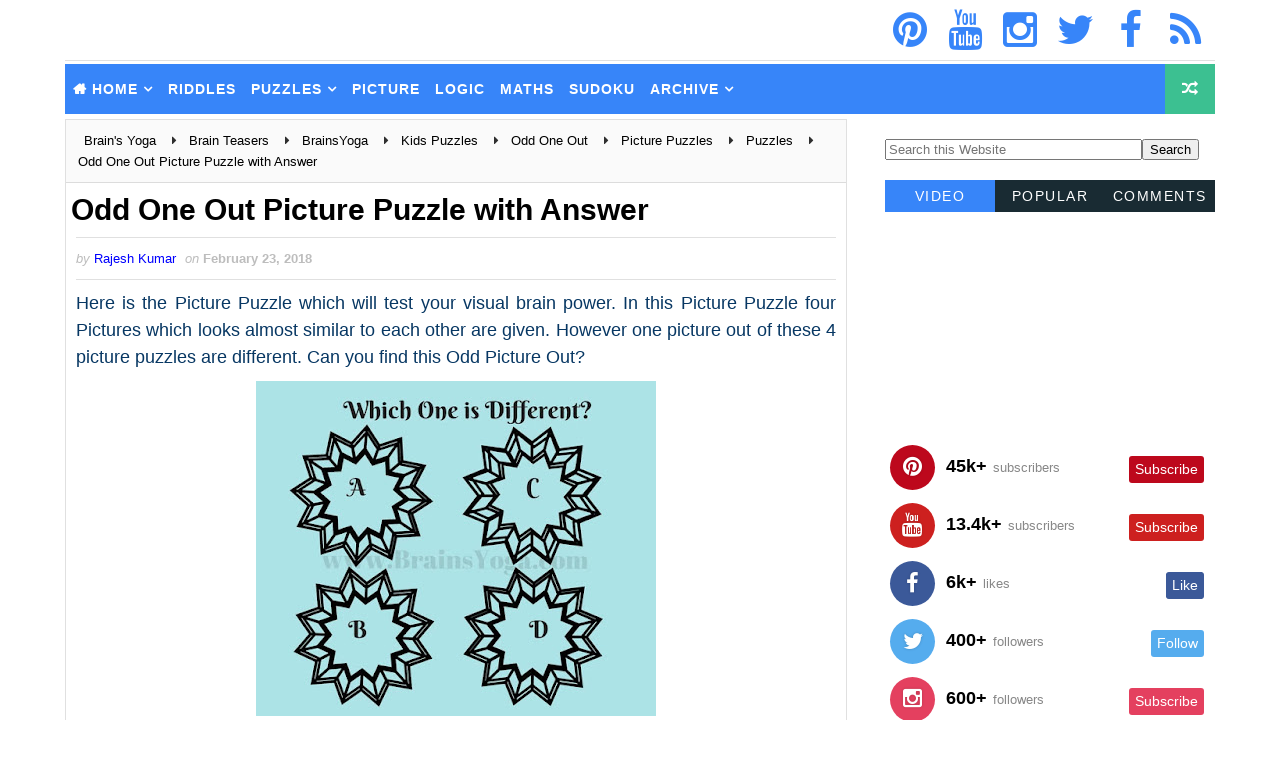

--- FILE ---
content_type: text/html; charset=UTF-8
request_url: https://www.brainsyoga.com/2018/02/maths-equation-puzzle-for-kids.html
body_size: 31314
content:
<!DOCTYPE html>
<!--Rajesh: Warning: b:js='false' This will freeze all the widgets in bloggers interface. Toggle it to true to get the widgets working --><html class='v2' dir='ltr' lang='en-US' xmlns='http://www.w3.org/1999/xhtml' xmlns:b='http://www.google.com/2005/gml/b' xmlns:data='http://www.google.com/2005/gml/data' xmlns:expr='http://www.google.com/2005/gml/expr'>
<head>
<!--Rajesh: Redirct it to another site <meta content='0; URL=https://www.funwithpuzzles.com' http-equiv='refresh'/> -->
<!--Rajesh: DNS Pre Fetch Code -->
<!-- Shareaholic -->
<link href='//cdn.openshareweb.com' rel='preconnect'/>
<link href='//cdn.shareaholic.net' rel='preconnect'/>
<link href='//www.shareaholic.net' rel='preconnect'/>
<link href='//analytics.shareaholic.com' rel='dns-prefetch'/>
<link href='//recs.shareaholic.com' rel='dns-prefetch'/>
<link href='//go.shareaholic.com' rel='dns-prefetch'/>
<link href='//partner.shareaholic.com' rel='dns-prefetch'/>
<!-- Google Blogger -->
<link href='//1.bp.blogspot.com' rel='preconnect'/>
<link href='//28.2bp.blogspot.com' rel='dns-prefetch'/>
<link href='//3.bp.blogspot.com' rel='preconnect'/>
<link href='//4.bp.blogspot.com' rel='preconnect'/>
<link href='//2.bp.blogspot.com' rel='preconnect'/>
<link href='//www.blogger.com' rel='preconnect'/>
<link href='//blogger.googleusercontent.com' rel='preconnect'/>
<!-- Bootstrap CDN -->
<link href='//maxcdn.bootstrapcdn.com' rel='dns-prefetch'/>
<!-- Google Fonts -->
<link href='//fonts.googleapis.com' rel='dns-prefetch'/>
<!-- Font Awesome -->
<link href='//use.fontawesome.com' rel='dns-prefetch'/>
<!-- Google CDN -->
<link href='//ajax.googleapis.com' rel='dns-prefetch'/>
<link href='//resources.blogblog.com' rel='dns-prefetch'/>
<link href='//feeds.feedburner.com' rel='dns-prefetch'/>
<!-- CDN JS -->
<link href='//cdnjs.cloudflare.com' rel='preconnect'/>
<!-- Google Analytics -->
<link href='//www.google-analytics.com' rel='dns-prefetch'/>
<!-- Google Services -->
<link href='//themes.googleusercontent.com ' rel='dns-prefetch'/>
<link href='//pagead2.googlesyndication.com' rel='preconnect'/>
<link href='//fundingchoicesmessages.google.com' rel='dns-prefetch'/>
<link href='//adsensecustomsearchads.com' rel='dns-prefetch'/>
<link href='//cse.google.com' rel='dns-prefetch'/>
<link href='//google.com' rel='dns-prefetch'/>
<link href='//googleads.g.doubleclick.net' rel='preconnect'/>
<link href='//adsensecustomsearchads.com' rel='preconnect'/>
<!--<link href='//googleads.g.doubleclick.net' rel='dns-prefetch'/>-->
<!--<link href='//www.gstatic.com' rel='preconnect'/>-->
<link href='//www.gstatic.com' rel='dns-prefetch'/>
<link href='//www.googletagservices.com' rel='dns-prefetch'/>
<link href='//static.xx.fbcdn.net' rel='dns-prefetch'/>
<link href='//tpc.googlesyndication.com' rel='dns-prefetch'/>
<link href='//apis.google.com' rel='dns-prefetch'/>
<!-- YouTube -->
<link href='//www.youtube.com' rel='dns-prefetch'/>
<!--Rajesh: DNS Pre Fetch Code Ends-->
<!--Rajesh: www.shareaholic.com plugin -->
<meta content='ff59aa97c35deaeac8d62515b7810e10' name='shareaholic:site_id'/>
<!--Rajesh: Language used by blog-->
<meta content='en-us' http-equiv='content-language'/>
<!--Rajesh: This is Pinterest Varification -->
<meta content='b59aa4da9446004a51aa6f6373a99f9d' name='p:domain_verify'/>
<!--Rajesh: Define Icons for different OSs -->
<link href='https://blogger.googleusercontent.com/img/b/R29vZ2xl/AVvXsEiueXzztPaA-EE7YqEvymyW4ZDw7BHTX0j-HZAoqm8SC5-kCKbCnQCXZQXDmMaFM7WklnUrOhqzIfeiD0uviOU7nTvwEQzwqoPPBz9YqMMLpJ5rvbDRl-iu8Q-onPePJL6ZyoJXFwIMIak/s180/apple-touch-icon.png' rel='apple-touch-icon' sizes='180x180'/>
<link href='https://blogger.googleusercontent.com/img/b/R29vZ2xl/AVvXsEip2s8VGeEuFF8JjZSqwidr5UUIjCHIrSst9lSquk25CEwzYAG7lraDXot-TbPCa2QHbonm5S4Mx8fsB0HmVZd3hhpBtBRUqiXTTXC-mmI9p82kDfLipUCXQVjlxbjI4QXegYWroJGKKLs/s32/favicon-32x32.png' rel='icon' sizes='32x32' type='image/png'/>
<link href='https://blogger.googleusercontent.com/img/b/R29vZ2xl/AVvXsEhg2hnEwIjQsaxDUyvwcSvfDvzr6wFC3FtmUgzooV5sPHWZzWToZHNLFecdlht51_10Eii0aRmgrdPRvlpXsICTjDNR08wceUmhWBdP0mqqceo-LYgH3H-BvEasJ4BLjd2uToD0-9wNEOY/s16/favicon-16x16.png' rel='icon' sizes='16x16' type='image/png'/>
<!--Rajesh: Awesome Font css is used for SM icons cretions -->
<link href='//maxcdn.bootstrapcdn.com/font-awesome/4.5.0/css/font-awesome.min.css' rel='stylesheet'/>
<meta content='width=device-width, initial-scale=1, maximum-scale=1' name='viewport'/>
<meta content='text/html; charset=UTF-8' http-equiv='Content-Type'/>
<meta content='blogger' name='generator'/>
<link href='https://www.brainsyoga.com/favicon.ico' rel='icon' type='image/x-icon'/>
<link href='https://www.brainsyoga.com/2018/02/maths-equation-puzzle-for-kids.html' rel='canonical'/>
<link rel="alternate" type="application/atom+xml" title="Brain&#39;s Yoga - Atom" href="https://www.brainsyoga.com/feeds/posts/default" />
<link rel="alternate" type="application/rss+xml" title="Brain&#39;s Yoga - RSS" href="https://www.brainsyoga.com/feeds/posts/default?alt=rss" />
<link rel="service.post" type="application/atom+xml" title="Brain&#39;s Yoga - Atom" href="https://www.blogger.com/feeds/389663764071654672/posts/default" />

<link rel="alternate" type="application/atom+xml" title="Brain&#39;s Yoga - Atom" href="https://www.brainsyoga.com/feeds/7580654078152758342/comments/default" />
<!--Can't find substitution for tag [blog.ieCssRetrofitLinks]-->
<link href='https://blogger.googleusercontent.com/img/b/R29vZ2xl/AVvXsEjPKjC3qndQNpj-r2JVRI1og1TGS4soc86rzTJq7lnWhhOD6yYG8kTrQbXeFH1zoRvTTan08BCrYrPIS5byju6zw533ihPzTFJq6w5rYZbOyiMJYKd7aUQ0Zt1GrqWloUZ8_ZmEip8hnBc/s400/math-equation-puzzle-for-kids.png' rel='image_src'/>
<meta content='Here is simple Mathematical Equation Picture Puzzle for kids. Can you solve these two equations and find the value of both Square and Star?' name='description'/>
<meta content='https://www.brainsyoga.com/2018/02/maths-equation-puzzle-for-kids.html' property='og:url'/>
<meta content='Maths Equation Puzzle for Kids with Answer' property='og:title'/>
<meta content='Here is simple Mathematical Equation Picture Puzzle for kids. Can you solve these two equations and find the value of both Square and Star?' property='og:description'/>
<meta content='https://blogger.googleusercontent.com/img/b/R29vZ2xl/AVvXsEjPKjC3qndQNpj-r2JVRI1og1TGS4soc86rzTJq7lnWhhOD6yYG8kTrQbXeFH1zoRvTTan08BCrYrPIS5byju6zw533ihPzTFJq6w5rYZbOyiMJYKd7aUQ0Zt1GrqWloUZ8_ZmEip8hnBc/w1200-h630-p-k-no-nu/math-equation-puzzle-for-kids.png' property='og:image'/>
<title>
Maths Equation Puzzle for Kids with Answer
</title>
<!--Rajesh: This is to give a header to the title-->
<element hidden='true'>
</element>
<!--Rajesh: Header code ends-->
<!--Rajesh: Update this with your site's keywords if this template is re-used-->
<meta content='Picture Puzzles, Brain Teasers, Visual Brain Teasers, Riddles, Mind Twisters, Puzzles, Observation Test, IQ Test, Mind Puzzles, Eye Test, Brain Test, Mind Questions, Mind Teasing Puzzles, Math Game, Math Puzzles, Brain Twisting Puzzles, Challenge your Mind, Word Puzzles, Fill in Puzzles, English Idioms, Tricky Brain Teasers, Easy Brain Teasers, Kids Brain Teasers, Teens Brain Teasers, Adults Brain Teasers, English Test, Jumble Questions, Jumble Puzzles, Matchstick Puzzles, Matchstick Math Puzzles, Odd One Out Puzzles, Find the Difference Puzzles, Find the Different Puzzles, Matchstick Math Brain Teasers, Matchstick Math Riddles, Observation Skill Test, Odd Picture Out, Mind Boosters, Find Odd One Out, Visual Riddles, English Riddles, English Word Riddles, English Word Brain Teasers, Hidden Objects Riddles, Hidden Objects Puzzles, Hidden Objects Brain Teasers, Hidden Letters, Hidden Numbers, Lateral Thinking Puzzles, Picture Puzzles, Finding Mistake Puzzles, Finding Mistake Brain Teasers, Optical Illusions, Mind Boggling Pictures, Trick Pictures, Counting squares riddle, Word Brain Teasers, Guess the Word, Word Brain Puzzles, Word Riddles, Matchstick Logical Puzzles, Sudoku, Grid Based Puzzles, Printable Puzzles, Feed your brain, River crossing problems, rack your brain, Crack Logic problems: Math problems and puzzles, mental exercises, memory, visual thinking, trivia games, mind jammers, mind-boggling brain game teaser for all ages, chess Puzzles' name='keywords'/>
<!-- Description and Keywords (end) -->
<!--Rajesh: Change this image to the logo icon of the website -->
<!-- This is for pages /p on the blog -->
<meta content='Maths Equation Puzzle for Kids with Answer' name='twitter:title'/>
<meta content='article' property='og:type'/>
<meta content='https://blogger.googleusercontent.com/img/b/R29vZ2xl/AVvXsEjtVmo-AJn2nQlpEZcOfJAC0SwsjXSgF8jRfv_6E0ZpaHwoq5Jr_TWJ9nyUHNUUypPHYhNJzpD6RgsLO88WDRpSbgEg83cnon7uFMOlSj0jgvl__F-HdgcdDWbs9qUdm-NCKSa2w88XviWW/s260/nothumb.jpg' property='og:image'/>
<meta content='Maths Equation Puzzle for Kids with Answer' property='og:title'/>
<meta content='https://www.brainsyoga.com/2018/02/maths-equation-puzzle-for-kids.html' property='og:url'/>
<meta content='article' property='og:type'/>
<meta content='https://blogger.googleusercontent.com/img/b/R29vZ2xl/AVvXsEjPKjC3qndQNpj-r2JVRI1og1TGS4soc86rzTJq7lnWhhOD6yYG8kTrQbXeFH1zoRvTTan08BCrYrPIS5byju6zw533ihPzTFJq6w5rYZbOyiMJYKd7aUQ0Zt1GrqWloUZ8_ZmEip8hnBc/s400/math-equation-puzzle-for-kids.png' property='og:image'/>
<meta content='Here is simple Mathematical Equation Picture Puzzle for kids. Can you solve these two equations and find the value of both Square and Star?' name='og:description'/>
<meta content='Brain&#39;s Yoga' property='og:site_name'/>
<meta content='https://www.brainsyoga.com/' name='twitter:domain'/>
<meta content='summary_large_image' name='twitter:card'/>
<meta content='https://blogger.googleusercontent.com/img/b/R29vZ2xl/AVvXsEjPKjC3qndQNpj-r2JVRI1og1TGS4soc86rzTJq7lnWhhOD6yYG8kTrQbXeFH1zoRvTTan08BCrYrPIS5byju6zw533ihPzTFJq6w5rYZbOyiMJYKd7aUQ0Zt1GrqWloUZ8_ZmEip8hnBc/s400/math-equation-puzzle-for-kids.png' name='twitter:image'/>
<meta content='Here is simple Mathematical Equation Picture Puzzle for kids. Can you solve these two equations and find the value of both Square and Star?' name='twitter:description'/>
<!-- Social Media meta tag need customer customization -->
<meta content='757647394709825' property='fb:app_id'/>
<meta content='100002660517424' property='fb:admins'/>
<meta content='@gamespicnic' name='twitter:site'/>
<meta content='@gamespicnic' name='twitter:creator'/>   
<style type="text/css">

<!-- /*
<style id='page-skin-1' type='text/css'><!--
*/
--></style>
<style type='text/css'> 
/* 
-----------------------------------------------
Blogger Template Style
Name:        Seo Hub
Author :     http://www.Way2themes.com
License:     Premium Version
----------------------------------------------- */
/* Variable definitions
-----------------------
<Variable color='#e0e5e8' default='$(color) url() repeat fixed top left' description='Background' name='bodybackground' type='background' value='$(color) url() repeat fixed top left'></Variable>
<Variable default='#3cc091' description='Primary Color' name='maincolor' type='color' value='#3cc091'></Variable>
<Variable default='#151515' description='Primary Dark Color' name='maindarkcolor' type='color' value='#3785F9'></Variable>
-----------------------
*/
/*****************************************
reset.css
******************************************/
html, body, .section, .widget, div, span, applet, object, iframe,
h1, h2, h3, h4, h5, h6, p, blockquote, pre,
a, abbr, acronym, address, big, cite, code,
del, dfn, em, font, img, ins, kbd, q, s, samp,
small, strike, strong, sub, sup, tt, var,
dl, dt, dd, ol, ul, li,
fieldset, form, label, legend,
table, caption, tbody, tfoot, thead, tr, th, td, figure {    margin: 0;    padding: 0;}
html {   overflow-x: hidden;}
a {text-decoration:none;color:#000;}
article,aside,details,figcaption,figure,
footer,header,hgroup,menu,nav,section {     display:block;}
table {    border-collapse: separate;    border-spacing: 0;}
caption, th, td {    text-align: left;    font-weight: normal;}
blockquote:before, blockquote:after,
q:before, q:after {    content: "";}
.quickedit, .home-link{display:none;}
blockquote, q {    quotes: "" "";}
sup{    vertical-align: super;    font-size:smaller;}
code{    font-family: 'Courier New', Courier, monospace;    font-size:12px;    color:#272727;}
::selection {background:transparent; text-shadow:#000 0 0 2px;}
::-moz-selection {background:transparent; text-shadow:#000 0 0 2px;}
::-webkit-selection {background:transparent; text-shadow:#000 0 0 2px;}
::-o-selection {background:transparent; text-shadow:#000 0 0 2px;}
a img{	border: none;}
ol, ul { padding:0;  margin:0;  text-align: left;  }
ol li { list-style-type: decimal;  padding:0 0 5px;  }
ul li { list-style-type: disc;  padding: 0 0 5px;  }
ul ul, ol ol { padding: 0; }
#navbar-iframe, .navbar {   height:0px;   visibility:hidden;   display:none   }
.Attribution, .feed-links, .post-footer-line.post-footer-line-1, .post-footer-line.post-footer-line-2 , .post-footer-line.post-footer-line-3 {
display: none;
}
.item-control {
display: none !important;
}
abbr.published.timeago {
    text-decoration: none;
}
.post-body a, .post-body a:link, .post-body a:visited {
color:$maincolor;
font-weight:bold;
}
h2.date-header, h4.date-header {display:none;margin:1.5em 0 .5em}
h1, h2, h3, h4, h5, h6 {
font-family: 'Lato', sans-serif;
font-weight: 400;
color: #151515;
}
blockquote {
padding: 8px;
background-color: #faebbc;
border-top: 1px solid #e1cc89;
border-bottom: 1px solid #e1cc89;
margin: 5px;
background-image: url(https://blogger.googleusercontent.com/img/b/R29vZ2xl/AVvXsEjVbvpNhNot3YtwEyh1yrDvk33fcEF4mHg0yzmokqiGQ__M1XThdfJHYn0dThw-qE8xBVKIrn8Vd_qevNvasnfJ3f7upCT25hfry4-NCJaSsCcl2ggTwpVH4xIy4CntclJUkyAd0vm9DeA/s1600/openquote1.gif);
background-position: top left;
background-repeat: no-repeat;
text-indent: 23px;
}
blockquote p{
display: block;
background-image: url(https://blogger.googleusercontent.com/img/b/R29vZ2xl/AVvXsEgxF_c1vGB_hH0WRKaVs3UKNcFeZnZTXZiRrKyufH4u6ldU7EuWmkqMMhbWfvkP-we1lTYEj39p8j9vMaRPQbSt3MfXLXKjjHn0YIUQaXeQ7JhNC7vqLaqx40BygaEDeBReYf6cmpxzW3g/s1600/closequote1.gif);
background-repeat: no-repeat;
background-position: bottom right;
}
img {
    max-width: 100%;
    vertical-align: middle;
}
* {
    outline: 0;
    transition: all .3s ease;
    -webkit-transition: all .3s ease;
    -moz-transition: all .3s ease;
    -o-transition: all .3s ease;
}
.item #blog-pager {
    display: none;
    height: 0;
    opacity: 0;
    visibility: hidden;
}
.widget iframe, .widget img {
max-width: 100%;
}
.status-msg-wrap {
display: none;
}
a:hover {
color:$maincolor;
}
/*****************************************
Custom css starts
******************************************/
body {
color: #2e2e2e;
font-family: 'Roboto', sans-serif;
font-size: 14px;
font-weight: normal;
line-height: 21px;
background: $bodybackground;
}
/* ######## Wrapper Css ######################### */
#outer-wrapper{max-width:1180px;margin:0 auto;background-color:#FFF;box-shadow:0 0 0 1px rgba(0,0,0,0.05)}
.row{width:1150px}
#content-wrapper {
margin: 0 auto;
padding: 5px 0 5px;
overflow: hidden;
}
#main-wrapper {
float: left;
width: 68%;
max-width: 800px;
}
#sidebar-wrapper {
float: right;
width: 30%;
max-width: 330px;
}
/* ######## Top Header Bar Css ######################### */
.top-bar {
  background: rgba(255,255,255,.99);
}
.top-bar-wrapper {
position: relative;
overflow: hidden;
min-height:2px;
color: $maindarkcolor;
margin:0 auto;
border-bottom:1px solid rgba(0,0,0,0.12);
}
.top-bar-social, .bottom-bar-social {
float: right;
padding: 5px 0;
}
.bottom-bar-social {
padding:0 0;
}
.top-bar-social li, .bottom-bar-social li {
display: inline;
padding: 0;
float: left;
margin-right: 5px;
;
}
.top-bar-social .widget ul, .bottom-bar-social .widget ul {
padding: 0;
}
.top-bar-social .LinkList ul, .bottom-bar-social .LinkList ul {
text-align: center;
}
.top-bar-social #social a {
display: block;
    width: 50px;
    height: 50px;
    line-height: 50px;
    font-size: 40px;
   // color: $maindarkcolor;
    color: #3785F9;
    -webkit-border-radius: 100%;
    -moz-border-radius: 100%;
    border-radius: 100%;
    transition: background 0.3s linear;
    -moz-transition: background 0.3s linear;
    -webkit-transition: background 0.3s linear;
    -o-transition: background 0.3s linear;
}
.bottom-bar-social #social a {
display: block;
width: 30px;
height: 30px;
line-height: 30px;
font-size: 15px;
color: #fff;
transition: color 0.3s linear;
-moz-transition: color 0.3s linear;
-webkit-transition: color 0.3s linear;
-o-transition: color 0.3s linear;
-webkit-border-radius: 100%;
-moz-border-radius: 100%;
border-radius: 100%;
}
.top-bar-social #social a:before, .bottom-bar-social #social a:before {
display: inline-block;
font: normal normal normal 22px/1 FontAwesome;
font-size: inherit;
font-style: normal;
font-weight: 400;
-webkit-font-smoothing: antialiased;
-moz-osx-font-smoothing: grayscale;
}
.top-bar-social .bloglovin:before, .bottom-bar-social .bloglovin:before{content:"\f004"}
.top-bar-social .facebook:before, .bottom-bar-social .facebook:before{content:"\f09a"}
.top-bar-social .twitter:before, .bottom-bar-social .twitter:before{content:"\f099"}
.top-bar-social .gplus:before, .bottom-bar-social .gplus:before{content:"\f0d5"}
.top-bar-social .rss:before, .bottom-bar-social .rss:before{content:"\f09e"}
.top-bar-social .youtube:before, .bottom-bar-social .youtube:before{content:"\f167"}
.top-bar-social .skype:before, .bottom-bar-social .skype:before{content:"\f17e"}
.top-bar-social .stumbleupon:before, .bottom-bar-social .stumbleupon:before{content:"\f1a4"}
.top-bar-social .tumblr:before, .bottom-bar-social .tumblr:before{content:"\f173"}
.top-bar-social .vine:before, .bottom-bar-social .vine:before{content:"\f1ca"}
.top-bar-social .stack-overflow:before, .bottom-bar-social .stack-overflow:before{content:"\f16c"}
.top-bar-social .linkedin:before, .bottom-bar-social .linkedin:before{content:"\f0e1"}
.top-bar-social .dribbble:before, .bottom-bar-social .dribbble:before{content:"\f17d"}
.top-bar-social .soundcloud:before, .bottom-bar-social .soundcloud:before{content:"\f1be"}
.top-bar-social .behance:before, .bottom-bar-social .behance:before{content:"\f1b4"}
.top-bar-social .digg:before, .bottom-bar-social .digg:before{content:"\f1a6"}
.top-bar-social .instagram:before, .bottom-bar-social .instagram:before{content:"\f16d"}
.top-bar-social .pinterest:before, .bottom-bar-social .pinterest:before{content:"\f0d2"}
.top-bar-social .delicious:before, .bottom-bar-social .delicious:before{content:"\f1a5"}
.top-bar-social .codepen:before, .bottom-bar-social .codepen:before{content:"\f1cb"}
.top-bar-social .email:before, .bottom-bar-social .email:before{content:"\f0e0"}
.top-bar-social ul#social a:hover, .bottom-bar-social ul#social a:hover {
color: $maincolor;
opacity: 1;
}
.top-bar-menu {
float: left;
}
.top-menu ul {
overflow: hidden;
list-style: none;
padding: 0;
margin: 0;
}
.top-menu ul li {
float: left;
display: inline-block;
list-style: none;
padding:0;
}
.top-menu ul li a {
padding: 12px 16px;
display: block;
border: none !important;
text-decoration: none;
line-height: inherit;
font-size: 14px;
font-weight: normal;
color:$maindarkcolor;
}
.top-menu ul li:first-child a {
padding-left:0;
}
.selectnav {display:none}
/* ######## Header Css ######################### */
#header-wrapper {
background: #fff;
}
#header-wrappers {
color: $maindarkcolor;
padding: 1px 0 2px;
margin: 0 auto;
}
#header-inner {
background-position: left;
background-repeat: no;
}
.headerleft img {
height: auto;
margin: 0 0 0;
}
.headerleft h1,
.headerleft h1 a,
.headerleft h1 a:hover,
.headerleft h1 a:visited {
    font-family:  'Righteous', cursive;
    color: #151515;
    font-size: 55px;
    font-weight: bold;
    line-height: 68px;
    margin: 0;
    padding: 0 0 5px;
    text-decoration: none;
    text-transform: uppercase;
}
.headerleft h3 {
font-weight: 400;
margin: 0;
padding: 0;
}
.headerleft .description {
color: #000000;
    font: normal 14px 'Lato', sans-serif;
    margin: 0;
    padding: 10px 0;
    text-transform: uppercase;
    text-align: center;
}
.headerleft {
float: left;
margin: 0;
padding: 0;
max-width: 320px;
}
.headerright {
float: right;
margin: 0;
padding: 1px 0 0;
width: 730px;
}
/* ######## Navigation Menu Css ######################### */
.selectnav {
display:none;
}
.tm-menu {
    font-weight: 400;
    margin: 0 auto;
    height:50px;
}
ul#nav {
    list-style: none;
    margin: 0;
    padding: 0;
}
#menu .widget {
    display: none;
}
#menu {
    height: 50px;
    position: relative;
    text-align: center;
    z-index: 15;
margin:0 auto;
    background: #3785F9;
padding-right:50px;
}
.menu-wrap {
margin:0 auto;
position: relative;
}
#menu ul > li {
    position: relative;
    vertical-align: middle;
    display: inline-block;
    padding: 0;
    margin: 0;
}
#menu ul > li.hub-home {
background:$maincolor;
}
#menu ul > li.hub-home a:before {
    content: "\f015";
font-family: Fontawesome;
    text-align: center;
    margin-right: 5px;
}
#menu ul > li:hover > a {
   
}
#menu ul > li > a {
    color: #fff;
    font-size: 14px;
    font-weight: 600;
    line-height: 50px;
    display: inline-block;
    text-transform: uppercase;
    text-decoration: none;
    letter-spacing: 1px;
    margin: 0;
    padding: 0 7.5px;
   font-family: 'Lato', sans-serif;
}

#menu ul > li > ul > li:first-child > a {
    padding-left: 12px
}
#menu ul > li > ul {
    position: absolute;
    background: #3785F9;
    top: 100%;
    left: 0;
    min-width: 190px;
    padding: 0;
    z-index: 99;
    margin-top: 0;
    visibility: hidden;
    opacity: 0;
    -webkit-transform: translateY(10px);
    -moz-transform: translateY(10px);
    transform: translateY(10px)
}
#menu ul > li > ul > li > ul {
    position: absolute;
    top: 0;
    left: 180px;
    width: 180px;
    background: #5d5d5d;
    z-index: 99;
    margin-top: 0;
    margin-left: 0;
    padding: 0;
    border-left: 1px solid #6d6d6d;
    visibility: hidden;
    opacity: 0;
    -webkit-transform: translateY(10px);
    -moz-transform: translateY(10px);
    transform: translateY(10px)
}
#menu ul > li > ul > li {
    display: block;
    float: none;
    text-align: left;
    position: relative;
border-bottom: 1px solid;
    border-top: none;
    border-color: #8d8d8d;
}
#menu ul > li > ul > li:last-child {
    border: 0;
}

#menu ul li.parent ul li:after, #menu ul li:last-child:after {
   display:none;
}
#menu ul > li:hover {
    background-color: $maincolor
}
#menu ul > li > ul > li a {
    font-size: 11px;
    display: block;
    color: #fff;
    line-height: 35px;
    text-transform: uppercase;
    text-decoration: none;
    margin: 0;
    padding: 0 12px;
    border-right: 0;
    border: 0
}
#menu ul > li.parent > a:after {
    content: '\f107';
    font-family: FontAwesome;
    float: right;
    margin-left: 5px
}
#menu ul > li:hover > ul,
#menu ul > li > ul > li:hover > ul {
    opacity: 1;
    visibility: visible;
    -webkit-transform: translateY(0);
    -moz-transform: translateY(0);
    transform: translateY(0)
}
#menu ul > li > ul > li.parent > a:after {
    content: '\f105';
    float: right
}
#menu ul ul {

}
.ty-ran-yard {
  position: absolute;
    right: 0;
    top: 0;
    z-index: 99;
}
.ty-ran-yard span {
    list-style: none;
}
.ty-ran-yard a.ran-sym {
    background-color: #3cc091;
    cursor: pointer;
    display: block;
    height: 50px;
    text-align: center;
    position: relative;
    right: 0;
    top: 0;
    width: 50px;
    border-radius: 0;
    box-sizing: border-box;
}
.ty-ran-yard a.ran-sym:hover {
background-color:#6d6d6d;
}
.ty-ran-yard a.ran-sym:before {
    color: #fff;
    content: '\f074';
    font-family: FontAwesome;
    font-size: 16px;
    text-rendering: auto;
    -webkit-font-smoothing: antialiased;
    -moz-osx-font-smoothing: grayscale;
    line-height: 50px;
}

/* ######## Sidebar Css ######################### */
.sidebar .widget, .mini-sidebar .widget {
margin-bottom: 20px;
position: relative;
clear: both;
}
.sidebar h2, .sidebar h3, .sidebar h4 {
    font-size: 16px;
    line-height: 23px;
    font-weight: 700;
    text-transform: uppercase;
    border-bottom: 1px solid #e1e1e1;
    padding-bottom: 10px;
    margin-bottom: 25px;
    font-family: "Lato","Droid Arabic Kufi",Arial,sans-serif;
}
.sidebar ul,.sidebar li, .mini-sidebar ul,.mini-sidebar li {
list-style-type:none;
margin:0;
padding: 0;
}
.sidebar .LinkList li, .mini-sidebar .LinkList li {
padding: 0 0 6px 0;
    margin: 0 0 6px 0;
text-transform:capitalize;
}
/* Multi Tab Widget */
.menu-tab li a,
.sidetabs .section {
transition: all 0s ease;
-webkit-transition: all 0s ease;
-moz-transition: all 0s ease;
-o-transition: all 0s ease;
-ms-transition: all 0s ease
}
.menu-tab {
overflow: hidden;
clear: both;
padding: 0;
margin: 0
}
.sidetabs .widget-content {
    padding: 10px 0;
}
.sidetabs .widget h2, .sidetabs .widget h3, .sidetabs .widget h4 {
display: none
}
.menu-tab li {
width: 33.33%;
float: left;
display: inline-block;
padding: 0
}
.menu-tab li a {
   font-family: 'Lato', sans-serif;
height: 32px;
text-align: center;
padding: 0;
font-weight: 400;
display: block;
color: #fff;
background-color:#192b33;
font-size: 14px;
line-height: 32px;
letter-spacing: 1.5px;
text-transform: uppercase
}
.menu-tab li.active a {
color: #fff;
background-color:#3785F9;
}
.menu-tab li {
display: none
}
.hide-tab {
display: inline-block!important
}
#tabside2 {
    margin-bottom: 15px;
}
/* ######## Post Css ######################### */
article {
    padding:0;
    overflow: hidden;
}

.post {
    display: block;
    overflow: hidden;
    word-wrap: break-word;
border: 1px solid rgba(0,0,0,0.12);
}
.index .post, .archive .post {
 margin: 0 0 15px 0;
    padding: 20px;
}
.post-head h1 {
    color: #000;
    font-size: 30px;
    font-weight: 400;
    line-height: 44px;
	font-weight:bold;
}
.index .post h2, .archive .post h2 {
margin-bottom: 12px;
line-height: 1.3em;
    font-size: 22px;
    font-weight: 700;
}
.post h2 a {
color: #151515;
letter-spacing: 1.3px;
}
.index .post h2, .archive .post h2 {
    margin: 0 0 10px;
    padding: 0;
text-transform:capitalize;
}


.retitle h2 {
    display: block;
}
.post-body {
margin: 0px;
padding:10px;
font-size: 14px;
line-height: 26px;
    box-sizing: border-box;
}
.widget .post-body ul, .widget .post-body ol {
    padding-left: 15px;
}

.block-image {
float:left;
width: 180px;
height: auto;
margin-right: 15px;
position:relative;
}
.block-image .thumb {
width: 100%;
height: auto;
position: relative;
display: block;
overflow: hidden;
}
.block-image .thumb img {
width: 100%;
height: 150px;
display: block;
transition: all .3s ease-out!important;
-webkit-transition: all .3s ease-out!important;
-moz-transition: all .3s ease-out!important;
-o-transition: all .3s ease-out!important;
}
.block-image .thumb > a:before {
    position: absolute;
    content: '';
    width: 100%;
    height: 100%;
    background-color: #000;
    opacity: 0;
    left: 0;
    top: 0;
    -webkit-transition: all 0.35s ease-in-out;
    -moz-transition: all 0.35s ease-in-out;
    -ms-transition: all 0.35s ease-in-out;
    -o-transition: all 0.35s ease-in-out;
    transition: all 0.35s ease-in-out;
}
.block-image .thumb:hover > a:before {
    opacity: 0.3;
}
.date-header-post {
    color: #bdbdbd;
    display: block;
    font-size: 12px;
    font-weight: 400;
    line-height: 1.3em;
    margin: 0!important;
    padding: 0;
}
.date-header-post a {
    color: #bdbdbd;
}
.post-head {
    padding:5px 5px;
}
.index .post-head, .archive .post-head {
padding:0;
}
#meta-post .fa-calendar-o {
    margin-left: 8px;
}
.breadcrumbs .fa-angle-right:before{margin:0 5px}
.breadcrumbs{margin:0;font-size:13px;    padding: 10px 10px;    background: #fafafa;border-bottom: 1px solid rgba(0,0,0,0.12);}
.breadcrumbs span a.bhome{color:$maincolor}
.breadcrumbs span,.breadcrumbs span a{color:#010101;padding: 0 2px;}
.breadcrumbs span a:hover{color:$maincolor}
.post-meta {
    color: #bdbdbd;
    display: block;
    font-size: 13px;
    font-weight: 400;
    line-height: 21px;
    margin: 0;
    padding: 0 10px;
}
.post-meta-wrap {
padding:10px 0;
border-bottom: 1px solid rgba(0,0,0,0.12);
border-top: 1px solid rgba(0,0,0,0.12);
}
.post-meta a {
    color: #CBCBCB;
}
 .post-meta i {
    color: $maindarkcolor;
}
.post-timestamp {
    margin-left: 5px;
}
.label-head {
    margin-left: 5px;
}
.label-head a {
    padding-left: 2px;
}
.resumo {
    margin-top: 10px;
    color: #313131;
}
.resumo span {
    display: block;
    margin-bottom: 8px;
font-size: 13px;
    line-height: 22px;
text-align: justify;
}
.post-body img {
max-width: 100%;
padding: 10px 0;
position: relative;
margin:0 auto;
}
.second-meta {
padding:10px 0 0;
display: block;
overflow: hidden;
}
.second-meta .read-more-wrap {
    display: block;
}
.second-meta .read-more {
    font-family:  'Righteous', cursive;
    letter-spacing: 2px;
transition: all .3s;
//background: $maindarkcolor;
  background: #3785F9;
    padding: 5px 12px !important;
    display: inline-block;
    vertical-align: middle;
    margin:0;
    font-size: 13px;
    text-transform: capitalize;
    color: #f7f7f7;
    white-space: nowrap;
}
.second-meta .read-more:hover {
color:#fff;
background:$maincolor;
border-color:$maindarkcolor;
}
.block-image .post-labels {
 position:absolute;
top: 10px;
    left: 10px;
    padding: 8px 12px 6px;
    background: $maincolor;
    color: #fff;
    font-size: 12px;
    text-transform: uppercase;
    display: inline-block;
    z-index: 9;
}
.block-image .post-labels a {
 color:#fff;
height:auto;
width:auto;
}
.comment-link {
    white-space: normal;
}
#blog-pager {
    clear: both;
    text-align: center;
    margin: 0;
    font-family: 'Lato', sans-serif;
}
.index .pagenavi, .archive .pagenavi {
    display: inline-block;
    border: 2px solid #151515;
}
.index .blog-pager,
.index #blog-pager {
    display: block
}
.index .blog-pager,
.index #blog-pager,
.archive .blog-pager,
.archive #blog-pager {
    -webkit-border-radius: 0;
    -moz-border-radius: 0;
    border-radius: 0;
    padding: 0;
    text-align: center;
}
.showpageNum a,
.showpage a,
#blog-pager-newer-link a,
#blog-pager-older-link a {
   color: $maindarkcolor;
    font-size: 14px;
    font-weight: 700;
    overflow: hidden;
    padding: 10px 15px;
    text-decoration: none;
float:left;
}
.item #blog-pager-older-link a {
float:none;
}
.showpageNum:last-child a {
border:0;
}
.showpageNum a:hover,
.showpage a:hover,
#blog-pager-newer-link a:hover,
#blog-pager-older-link a:hover {
    decoration: none;
    color: $maincolor
}
.showpageOf {
   color: #151515;
    font-size: 14px;
    font-weight: 700;
    overflow: hidden;
    padding: 10px 15px;
    text-decoration: none;
float:left;
}
.showpagePoint {
    color: #151515;
    font-size: 14px;
    font-weight: 700;
    overflow: hidden;
    padding: 10px 15px;
    text-decoration: none;
float:left;
}
#post-pager .blog-pager-older-link:hover, #post-pager .blog-pager-newer-link:hover {
color:$maincolor;
background:inherit;
}
#post-pager {
clear:both;
    float: left;
    display: block;
    width: 100%;
    box-sizing: border-box;
margin: 15px 0;
padding:10px 10px 0;
border-top: 1px solid rgba(0,0,0,0.12);
}
#post-pager .blog-pager-older-link, #post-pager .blog-pager-newer-link {
border:0;
text-align:right;
background:none;
color:$maindarkcolor;
}
#post-pager .blog-pager-newer-link {
    border: 0;
text-align:left;
}
#post-pager #blog-pager-newer-link, #post-pager #blog-pager-older-link {
    width: 50%;
}
#post-pager a b {
    display: block;
    padding: 0 0 5px;
    font-weight: 900;
    letter-spacing: 1px;
    font-size: 13px;
color:$maincolor;
 font-family: 'Lato', sans-serif;
text-transform:uppercase;
}
#post-pager a span {
    text-transform:capitalize;
}
#post-pager .blog-pager-older-link, #post-pager .blog-pager-newer-link {
    padding:0;
display: block;
}
/* ######## Share widget Css ######################### */
.item .post-footer .share-box .post-labels {
    float: left;
}

.item .post-footer .share-box .post-labels .label-title {
    color: #fff;
    padding: 3px 8px;
    font-size: 13px;
    background-color: $maincolor;
}
.item .post-footer .share-box .post-labels a {
    color: $textcolor;
    padding: 3px 8px;
    font-size: 13px;
    background-color: #f8f8f8;
}
.post-footer .share-box {
position: relative;
padding: 10px 10px;
text-align: center;
overflow:hidden;
}
.post-footer .share-title {
border-bottom: 2px solid #eee;
color: #010101;
display: inline-block;
padding-bottom: 7px;
font-size: 15px;
font-weight: 500;
clear: both;
margin: 0 0 10px;
position: relative;
float: left;
}
.sora-author-box {
overflow: hidden;
margin: 10px 0;
}
.sora-author-box img {
float: left;
margin-right: 10px;
object-fit:cover;
}
.sora-author-box p {
padding: 0 10px 10px;
-webkit-margin-before: 0;
-webkit-margin-after: 0;
}
.sora-author-box b {
font-weight: 700;
font-style: normal;
letter-spacing: 1px;
font-size: 20px;
}
.Related-title {
    padding: 0;
    margin: 0 0 20px;
position:relative;
    display: block;
}
.Related-title:before {
position: absolute;
content: '';
width: 100%;
height: 2px;
background-color: $maindarkcolor;
top: 10px;
z-index: 0;
}
.Related-title span {
position: relative;
display: inline-block;
font-size: 14px;
font-weight: 700;
text-transform: uppercase;
letter-spacing: 2px;
background-color: #fff;
padding: 0 10px 0 0;
z-index: 1;
color:#000;
}
.share-box {
position: relative;
padding: 10px;
}
.share-title {
border-bottom: 2px solid #777;
color: #010101;
display: inline-block;
padding-bottom: 7px;
font-size: 15px;
font-weight: 500;
position: relative;
top: 2px;
}
.share-art {
float: right;
padding: 0;
padding-top: 0;
font-size: 13px;
font-weight: 400;
text-transform: capitalize;
}
.share-art a {
color: #fff;
padding: 3px 8px;
margin-left: 4px;
border-radius: 2px;
display: inline-block;
margin-right: 0;
background: #010101;
}
.share-art a span {
 
}
.share-art a:hover{color:#fff}
.share-art .fac-art{background:#3b5998}
.share-art .fac-art:hover{background:rgba(49,77,145,0.7)}
.share-art .twi-art{background:#00acee}
.share-art .twi-art:hover{background:rgba(7,190,237,0.7)}
.share-art .goo-art{background:#db4a39}
.share-art .goo-art:hover{background:rgba(221,75,56,0.7)}
.share-art .pin-art{background:#CA2127}
.share-art .pin-art:hover{background:rgba(202,33,39,0.7)}
.share-art .lin-art{background:#0077B5}
.share-art .lin-art:hover{background:rgba(0,119,181,0.7)}
.share-art .wat-art{background:#25d266;display:none;}
.share-art .wat-art:hover{background:rgba(37, 210, 102, 0.73)}
@media only screen and (max-width: 768px) {
.share-art .wat-art{display:inline-block;}
}
/* ######## Comments Css ######################### */
.comments {
clear: both;
margin: 0;
color: #48494d;
margin-top:10px;
background: #FFF;
border: 1px solid rgba(0,0,0,0.12);
    border-top: 0;

}
.comments .comments-content {
box-sizing: border-box;
padding: 10px;
border-top:0;
}
.post-feeds .feed-links {
display: none;
}
iframe.blogger-iframe-colorize,
iframe.blogger-comment-from-post {
height: 260px!important;
background: #fff;
}
.comment-form {
overflow:hidden;
}
.comments h3 {
line-height:normal;
text-transform:uppercase;
color:#333;
font-weight:bold;
margin:0 0 20px 0;
font-size:14px;
padding:0 0 0 0;
}
h4#comment-post-message {
display:none;
margin:0 0 0 0;
}
.comments h4{
color: #fff;
background: #3785F9;
font-size: 16px;
padding: 12px 10px;
margin: 0;
font-weight: 700;
letter-spacing: 1.5px;
text-transform: uppercase;
position: relative;
text-align: left;
}
.comments h4:after {
    display: inline-block;
    content: "\f075";
    font-family: fontAwesome;
    font-style: normal;
    font-weight: normal;
    font-size: 16px;
    background-color: #3CC091;
    color: #fff;
    top: 0;
    right: 0;
    padding: 12px 20px;
    position: absolute;
}
.comments .comments-content{
font-size:13px;
}
.comments .comments-content .comment-thread ol{
list-style:none;
text-align:left;
margin:13px 0;
padding:0
}
.comments .comments-content .comment-thread ol li{
list-style:none;
}
.comments .avatar-image-container {
background:#fff;
border:1px solid #DDD;
overflow:hidden;
padding:0;
border-radius: 50%;
}
.comments .avatar-image-container img {
border-radius:50%;
}
.comments .comment-block{
position:relative;
background:#fff;
padding:15px;
margin-left:60px;
border: 1px solid #efefef;
}
.comments .comment-block:before {
content:"";
width:0px;
height:0px;
position:absolute;
right:100%;
top:14px;
border-width:10px;
border-style:solid;
border-color:transparent #DDD transparent transparent;
display:block;
}
.comments .comments-content .comment-replies{
margin:8px 0;
margin-left:60px
}
.comments .comments-content .comment-thread:empty{
display:none
}
.comments .comment-replybox-single {
background:#f0f0f0;
padding:0;
margin:8px 0;
margin-left:60px
}
.comments .comment-replybox-thread {
background:#f0f0f0;
margin:8px 0 0 0;
padding:0;
}
.comments .comments-content .comment{
margin-bottom:6px;
padding:0
}
.comments .comments-content .comment:first-child {
padding:0;
margin:0
}
.comments .comments-content .comment:last-child {
padding:0;
margin:0
}
.comments .comment-thread.inline-thread .comment, .comments .comment-thread.inline-thread .comment:last-child {
margin:0px 0px 5px 30%
}
.comment .comment-thread.inline-thread .comment:nth-child(6) {
margin:0px 0px 5px 25%;
}
.comment .comment-thread.inline-thread .comment:nth-child(5) {
margin:0px 0px 5px 20%;
}
.comment .comment-thread.inline-thread .comment:nth-child(4) {
margin:0px 0px 5px 15%;
}
.comment .comment-thread.inline-thread .comment:nth-child(3) {
margin:0px 0px 5px 10%;
}
.comment .comment-thread.inline-thread .comment:nth-child(2) {
margin:0px 0px 5px 5%;
}
.comment .comment-thread.inline-thread .comment:nth-child(1) {
margin:0px 0px 5px 0;
}
.comments .comments-content .comment-thread{
margin:0;
padding:0
}
.comments .comments-content .inline-thread{
background: #fff;
padding:15px;
box-sizing:border-box;
margin:0
}
.comments .comments-content .inline-thread .comment-block {
border-color: #ffbd2f;
}
.comments .comments-content .inline-thread .comment-block:before {
border-color: transparent #ffbd2f transparent transparent;
}
.comments .comments-content .user {
font-family: 'PT Sans', sans-serif;
letter-spacing: 0.5px;
font-weight: 600;
}
.comments .comments-content .icon.blog-author {
display:inline;
}
.comments .comments-content .icon.blog-author:after {
content: "Author";
background:#ffbd2f;
font-family: 'PT Sans', sans-serif;
color: #fff;
font-size: 11px;
padding: 2px 5px;
text-transform:Capitalize;
font-style:italic;
letter-spacing: 0.3px;
}
.comment-header {
text-transform:uppercase;
font-size:12px;
}
.comments .comments-content .datetime {
margin-left: 6px;
}
.comments .comments-content .datetime a {
color:#888;
}
.comments .comment .comment-actions a {
display:inline-block;
color:#333;
font-weight:bold;
font-size:10px;
line-height:15px;
margin:4px 8px 0 0;
}
.comments .continue a {
color:#333;
display:inline-block;
font-size:10px;
}
.comments .comment .comment-actions a:hover, .comments .continue a:hover{
text-decoration:underline;
}
/* ######## Related Post Css ######################### */
#related-posts {
}
h4.related-title {
    font-size: 14px;
    margin: 0 0 10px 0;
    background: #3785F9;
    color: #fff;
    padding: 15px 20px;
    font-weight: 700;
    position: relative;
    text-align: left;
    text-transform: uppercase;
    overflow: hidden;
}
#related-posts ul.related {
padding: 0 10px;
}
.related li {
display: block;
overflow: hidden;
position: relative;
}
.related li h3 {
margin-bottom:5px;
}
.related-thumb {
width: 90px;
height: 70px;
overflow: hidden;
position: relative;
vertical-align: middle;
    float: left;
    margin: 0 10px 0 0;
}
.related li .related-img {
width: 90px;
height: 70px;
display: block;
transition: all .3s ease-out!important;
-webkit-transition: all .3s ease-out!important;
-moz-transition: all .3s ease-out!important;
-o-transition: all .3s ease-out!important;
}
.related li .related-img:hover {
-webkit-transform: scale(1.1) rotate(-1.5deg)!important;
-moz-transform: scale(1.1) rotate(-1.5deg)!important;
transform: scale(1.1) rotate(-1.5deg)!important;
transition: all .3s ease-out!important;
-webkit-transition: all .3s ease-out!important;
-moz-transition: all .3s ease-out!important;
-o-transition: all .3s ease-out!important;
}
.related-title a {
    font-size: 15px;
    line-height: 1.4em;
    padding: 0;
    font-family: 'Lato', sans-serif;
    font-weight: 700;
    font-style: normal;
    letter-spacing: 0.5px;
    color: #151515;
    display: block;
}
.recent-summary {
    color: #666;
    font-size: 13px;
    letter-spacing: 0.3px;
line-height: 1.6;
}

.related .related-tag {
display:none;
}

.related-overlay {
position: absolute;
left: 0;
top: 0;
z-index: 1;
width: 100%;
height: 100%;
background-color: rgba(40,35,40,0.05);
}
.related-content {
display: block;
bottom: 0;
padding: 0px 0px 11px;
width: 100%;
line-height: 1.2em;
box-sizing: border-box;
z-index: 2;
}
.related .related-content .recent-date {
display:none;
}
.recent-date:before, .p-date:before {
content: '\f017';
font-family: fontawesome;
margin-right: 5px;
}
/* ######## Footer Css ######################### */
#jugas_footer {
    background: #13253a;
    color: #BABABA;
font-family: 'Lato', sans-serif;
    font-weight: 400;
    padding: 20px 0px;
}
.copy-container {
    margin: 0 auto;
    overflow: hidden;
}
.jugas_footer_copyright a {
    color: #f4f4f4;
}
.jugas_footer_copyright {
    text-align: left;
display:inline-block;
    line-height: 30px;
}
/* ######## Custom Widget Css ######################### */
select#BlogArchive1_ArchiveMenu {
width: 100%;
padding: 10px;
border-color: #777;
}
.ty-bonus .ty-wow {
    overflow: hidden;
    border-bottom: 1px solid #F5F5F5;
    padding: 10px 0;
}
.ty-bonus .ty-wow:first-child {
    padding-top: 0;
}
.ty-bonus .ty-wow:last-child {
    border-bottom: none;
}
.ty-bonus .ty-thumb-bonos {
    position: relative;
    float: left;
    margin: 0!important;
    width: 80px;
    height: 60px;
    overflow: hidden;
    display: block;
    vertical-align: middle;
}
.ty-bonus .ty-bonus-con {
    padding-left: 10px;
    display: table-cell;
}
.ty-bonus .ty-bonos-entry {
    overflow: hidden;
    line-height: 0;
    margin: 0 0 2px;
    padding: 0;
}
.ty-bonus .ty-bonos-entry a {
    color: $maindarkcolor;
    font-weight: 400;
    font-size: 14px;
    line-height: 1.5em;
}
.ty-bonus .ty-bonos-entry a:hover {
    color: $maincolor;
}
.ty-bonus .ty-thumb-bonos:hover .tyimg-lay {
    background-color: rgba(40, 35, 40, 0.3);
}
.yard-auth-ty {
    margin-right: 10px;
}
.yard-auth-ty::before {
    content: '\f007';
    font-family: fontawesome;
    color: #bbb;
    margin-right: 5px;
}
.yard-auth-ty,
.ty-time {
    color: #bdbdbd;
    font-size: 12px;
    font-weight: 400;
}
.ty-time:before {
    content: '\f133';
    font-family: fontawesome;
    color: #bbb;
    margin-right: 5px;
}
.sidebar .PopularPosts .widget-content ul li:first-child,
.sidebar .ty-bonus .ty-wow:first-child {
    padding-top: 0;
    border-top: 0;
}
.sidebar .PopularPosts .widget-content ul li:last-child,
.sidebar .ty-bonus .ty-wow:last-child {
    padding-bottom: 0;
}
.tyard-komet .ty-komet .ty-komet-tar {
    position: relative;
    overflow: hidden;
    padding: 0;
    width: 55px;
    height: 55px;
    float: left;
    margin: 0 10px 0 0;
}
.tyard-komet .ty-komet {
    background: none!important;
    clear: both;
    list-style: none;
    word-break: break-all;
    display: block;
    border-top: 1px solid #F5F5F5;
    border-bottom: 0 !important;
    overflow: hidden;
    margin: 0;
    padding: 10px 0;
}
.tyard-komet .ty-komet:first-child {
    padding-top: 0;
    border-top: 0;
}
.tyard-komet .ty-komet:last-child {
    padding-bottom: 0;
}
.tyard-komet .ty-komet span {
  color: #bdbdbd;
    display: block;
    line-height: 1.2em;
    text-transform: lowercase;
    font-size: 12px;
    font-style: italic;
    font-weight: 400;
    overflow: hidden;
    background: #f9f9f9;
    height: 38px;
    margin-top: 5px;
    box-sizing: border-box;
    padding: 5px 8px;
}
.yardimg-komet {
    width: 55px;
    height: 55px;
    float: left;
    margin: 0 10px 0 0;
}
.tyard-komet a {
    color: $darkcolor;
    position: relative;
    font-size: 13px;
    text-transform: capitalize;
    display: block;
    overflow: hidden;
    font-weight: 400;
}
.tyard-komet a:hover {
    color:$maincolor;
}
.tyard-komet {
    list-style: none;
    padding: 0;
}
.sidebar .PopularPosts .widget-content ul li:first-child,
#sidetabs .PopularPosts .widget-content ul li:first-child {
padding-top: 0;
border-top: 0
}
.sidebar .PopularPosts .widget-content ul li:last-child,
.sidebar .ty-bonus .ty-wow:last-child,
.tab-widget .PopularPosts .widget-content ul li:last-child,
.tab-widget .ty-bonus .ty-wow:last-child {
padding-bottom: 0
}
.sidebar .FollowByEmail > h3.title,
.sidebar .FollowByEmail .title-wrap {
    margin-bottom: 0
}
.FollowByEmail td {
    width: 100%;
    float: left;
    box-sizing: border-box
}
.FollowByEmail .follow-by-email-inner .follow-by-email-submit {
    margin-left: 0;
    width: 100%;
    border-radius: 0;
    height: 30px;
    font-size: 11px;
    color: #fff;
    background-color: $maincolor;
    font-family: inherit;
    text-transform: uppercase;
    font-weight: 700;
    letter-spacing: 1px
}
.FollowByEmail .follow-by-email-inner .follow-by-email-submit:hover {
    opacity:0.8;
}
.FollowByEmail .follow-by-email-inner .follow-by-email-address {
    padding-left: 10px;
    height: 30px;
    border: 1px solid #FFF;
    margin-bottom: 5px;
    box-sizing: border-box;
    font-size: 11px;
    font-family: inherit
}
.FollowByEmail .follow-by-email-inner .follow-by-email-address:focus {
    border: 1px solid #FFF
}
.FollowByEmail .widget-content {
    background-color: $maindarkcolor;
    box-sizing: border-box;
    padding: 10px
}
.FollowByEmail .widget-content:before {
    content: "Enter your email address to subscribe to this blog and receive notifications of new posts by email.";
    font-size: 11px;
    color: #f2f2f2;
    line-height: 1.4em;
    margin-bottom: 5px;
    display: block;
    padding: 0 2px
}
.list-label-widget-content li {
    display: block;
    padding: 8px 0;
    border-bottom: 1px solid #f2f2f2;
    position: relative
}
.list-label-widget-content li:first-child {
    padding: 0 0 8px
}
.list-label-widget-content li:last-child {
    padding-bottom: 0;
    border-bottom: 0
}
.list-label-widget-content li a:before {
    content: '\f02c';
    font-size: 13px;
    color: $maindarkcolor;
font-family: fontawesome;
margin-right: 5px;
}

.list-label-widget-content li a {
    color: $maindarkcolor;
    font-size: 11px;
    font-weight: 700;
    text-transform: uppercase;
    transition: color .3s
}
.list-label-widget-content li a:hover {
    color: $maincolor
}
.list-label-widget-content li span:last-child {
    color: $maindarkcolor;
    font-size: 11px;
    font-weight: 700;
    position: absolute;
    top: 8px;
    right: 0
}
.list-label-widget-content li:first-child span:last-child {
    top: 2px
}
.cloud-label-widget-content {
    text-align: left
}
.cloud-label-widget-content .label-count {
    background: $maincolor;
    color: #fff!important;
    margin-left: -3px;
    white-space: nowrap;
    border-radius: 0;
    padding: 1px 4px!important;
    font-size: 12px!important;
    margin-right: 5px;
    transition: background .3s
}
.cloud-label-widget-content .label-size {
    background: #f5f5f5;
    display: block;
    float: left;
    font-size: 11px;
    margin: 0 5px 5px 0;
    transition: background .3s
}
.cloud-label-widget-content .label-size a,
.cloud-label-widget-content .label-size span {
    height: 18px!important;
    color: $maindarkcolor;
    display: inline-block;
    font-size: 11px;
    font-weight: 700!important;
    text-transform: uppercase;
    padding: 6px 8px;
    transition: color .3s
}
.cloud-label-widget-content .label-size a {
    padding: 6px 10px
}
.cloud-label-widget-content .label-size a:hover {
    color: #fff!important
}
.cloud-label-widget-content .label-size,
.cloud-label-widget-content .label-count {
    height: 30px!important;
    line-height: 19px!important
}
.cloud-label-widget-content .label-size:hover {
    background: $maincolor;
    color: #fff!important
}
.cloud-label-widget-content .label-size:hover a {
    color: #fff!important
}
.cloud-label-widget-content .label-size:hover span {
    background: $maindarkcolor;
    color: #fff!important;
    cursor: pointer
}
.cloud-label-widget-content .label-size-1,
.label-size-2,
.label-size-3,
.label-size-4,
.label-size-5 {
    font-size: 100%;
    opacity: 10
}
.label-size-1,
.label-size-2 {
    opacity: 100
}
#ads-blog .widget {
width: 728px;
max-height: 90px;
padding:0;
margin: 0px auto 15px !important;
max-width: 100%;
box-sizing: border-box;
}
#ads-blog-bottom .widget {
width: 728px;
max-height: 90px;
padding:0;
margin: 0px auto 15px !important;
max-width: 100%;
box-sizing: border-box;
}
#ads-blog-content {
margin:0 auto;
}
#ads-blog-content  .widget {
    margin: 15px auto 0 !important;
    display: block !important;
    width: 100%;
    max-height: 100%;
padding: 0;
    max-width: 100%;
    box-sizing: border-box;
}

.ads-blog-post-top, .ads-blog-post-bottom {
display:none;
visibility:hidden;
}
.PopularPosts .widget-content ul li:first-child {
border-top:0;
}
.PopularPosts .item-thumbnail{margin:0 15px 0 0 !important;width:80px;height:60px;float:left;overflow:hidden;    position: relative}
.PopularPosts .item-thumbnail a{position:relative;display:block;overflow:hidden;line-height:0}
.PopularPosts ul li img{width:90px;height:65px;object-fit:cover;padding:0;transition:all .3s ease}
.PopularPosts .widget-content ul li{overflow:hidden;padding:10px 0;border-top:1px solid #f2f2f2}
.sidebar .PopularPosts .widget-content ul li:first-child,.sidebar .custom-widget li:first-child,.tab-widget .PopularPosts .widget-content ul li:first-child,.tab-widget .custom-widget li:first-child{padding-top:0;border-top:0}
.sidebar .PopularPosts .widget-content ul li:last-child,.sidebar .custom-widget li:last-child,.tab-widget .PopularPosts .widget-content ul li:last-child,.tab-widget .custom-widget li:last-child{padding-bottom:0}
.PopularPosts ul li a{color:#333333;font-weight:400;font-size:14px;line-height:1.4em;transition:color .3s;    font-family: 'Lato', sans-serif;}
.PopularPosts ul li a:hover{color:$maincolor}
.PopularPosts .item-title{margin:0 0 4px;padding:0;line-height:0}
.item-snippet{display:none;font-size:0;padding-top:0}
.PopularPosts ul {
counter-reset: popularcount;
margin: 0;
padding: 0;
}
.PopularPosts .item-thumbnail::before {
background: rgba(0, 0, 0, 0.3);
bottom: 0px;
content: "";
height: 100px;
width: 100px;
left: 0px;
right: 0px;
margin: 0px auto;
position: absolute;
z-index: 3;
}
/* ######## Responsive Css ######################### */
@media only screen and (max-width: 1150px) {
.row {
width: 96% !important;
margin: 0 auto;
float: none;
}
.headerright, .headerleft {
float: none;
width: 100%;
text-align: center;
height: auto;
margin: 0 auto;
clear: both;
}
.headerleft img {
margin: auto;
padding-bottom: 15px;
}
.headerright {
margin: 10px auto 0;
}
.headerleft .description {
text-align:center;
}

}
@media only screen and (max-width: 1050px) {


}
@media only screen and (max-width: 980px) {
#main-wrapper, #sidebar-wrapper {
float: none;
clear: both;
width: 100%;
margin: 0 auto;
}

.post-body {
padding:8px;
}
#main-wrapper {
max-width: 100%;
}
#sidebar-wrapper {
padding-top: 20px;
}
#lowerbar-wrapper {
        width: 100%;
    max-width: 375px;
    margin: 0 auto;
    float: none;
    clear: both;
}
.overlay a {
float: right;
margin: 30px 0;
}
.overlay h3 {
float: left;
}
}
@media screen and (max-width: 880px) {
#nav1, #nav {
display: none;
}
.home #header-wrapper {
margin-bottom: 10px;
}
#nav {
display:none;
}
.selectnav {
width: auto;
color: $maindarkcolor;
background: #f4f4f4;
border: 1px solid rgba(255,255,255,0.1);
position: relative;
border: 0;
padding: 6px 10px!important;
margin: 5px 0;
}
.selectnav {
display: block;
width: 100%;
max-width:200px;
}
.tm-menu .selectnav {
display:inline-block;
    margin: 10px 0 0 10px;
}
#menu {
text-align:left;
}
.item #content-wrapper {
padding: 5px 0 10px;
}
#label_with_thumbs li {
    width: 100%;
clear:both;
float:none;
margin-bottom:10px;
}

}
@media only screen and (max-width: 768px) {

#post-pager #blog-pager-newer-link {
    margin: 0 auto 10px;
}
#post-pager #blog-pager-older-link, #post-pager #blog-pager-newer-link {
    float: none;
    clear: both;
    margin: 0 auto;
    display: block;
width:100%;
}
.share-art span {
display: none;
}
.ops-404 {
width: 80%!important;
}
.title-404 {
font-size: 160px!important;
}
.overlay {
display:none;
visibility:hidden;
}
.post-labels {
margin-bottom: 10px;
}
}
@media screen and (max-width: 680px) {
}
@media only screen and (max-width: 480px) {
.block-image {
float:none;
margin:0 auto;
clear:both;
width:100%;
}
.item .post-footer .share-box .post-labels {
    float: none;
}
.post-footer .share-title {
    display: block;
    text-align: center;
    float: none;
}
.post-footer .share-art {
    float: none;
    margin-top: 10px;
}
#header-inner {
max-width:100%;
}

.index .post h2, .archive .post h2 {
line-height: 1.4em;
font-size: 19px;
}
.jugas_footer_copyright {
    text-align: center;
    display: block;
    clear: both;
}
.top-bar-social, .bottom-bar-social {
    float: none;
    width: 100%;
    clear: both;
    overflow: hidden;
}
.top-bar-menu {
    float: none;
    width: 100%;
    clear: both;
    margin-top: 0;
    margin-bottom: 10px;
text-align:center;
}
.top-bar-menu .selectnav {
    display: inline-block;
}
.top-bar-social li, .bottom-bar-social li {
    display: inline-block;
    float: none;
}
.top-bar-social #social a, .bottom-bar-social #social a {
    width: 35px;
    height: 25px;
    line-height: 25px;
    font-size: 23px;
}
.top-bar-menu .selectnav {
    width: 100%;
}
h1.post-title {
font-size: 22px;
margin-bottom: 10px;
line-height: 1.4em;
}
.breadcrumbs {
display:none;
}
#sidebar-wrapper {
max-width: 100%;
}
.about-widget-image {
overflow: hidden;
}
.share-art {
    float: none;
    margin: 0 auto;
    text-align: center;
    clear: both;
}
.share-title{
display:none;
}
.blog-pager-newer-link .pager-title, .blog-pager-newer-link .pager-heading, .blog-pager-older-link .pager-title, .blog-pager-older-link .pager-heading {
display: none;
}
.blog-pager-older-link .post-nav-icon, .blog-pager-newer-link .post-nav-icon {
line-height: 40px;
width: 100%;
}
}
@media only screen and (max-width: 360px) {
#header-inner img {
max-width: 100%;
margin: 0 auto;
float: none;
height: auto;
}
#meta-post {
position: relative;
overflow: hidden;
display: block;
border-bottom: 1px solid #f2f2f2;
}
#meta-post:after {
display: none;
}
.index .post h2, .archive .post h2 {
font-size: 16px;
}
.share-art {
float: none;
clear: both;
margin: 0 auto;
text-align: center;
}
}
@media only screen and (max-width: 300px) {
#sidebar-wrapper {display:none}
.top-bar-menu,.selectnav{width:100%}
.ty-ran-yard {
    display: none;
}
#menu {
    text-align: center;
    padding: 0;
}
.archive .post h2,.index .post h2 {
line-height: 1.4em !important;
font-size: 14px!important;
}
.index .snippets,.archive .snippets,.sora-author-box img,.share-box .post-author {
display: none;
}
.share-art, .share-box .post-author {
float: none;
margin: 0 auto;
text-align: center;
clear: both;
}
.read-more-wrap, .post-labels {
float: none !important;
clear: both;
display: block;
text-align: center;
}
.ops-404 {
font-size: 18px!important;
}
.title-404 {
font-size: 110px !important;
}
h1.post-title {
font-size: 17px;
}
.share-box {
overflow: hidden;
}
.top-bar-social #social a {
width: 24px;
height: 24px;
line-height: 24px;
}
}
  
/* Rajesh: css for comment button decorations */  
p.comment-footer button {
display: inline-block;
padding: 15px 25px;
font-size: 24px;
cursor: pointer;
text-align: center;
text-decoration: none;
outline: none;
color: white;
background-color: #EFEFEF;
border: none;
border-radius: 15px;
box-shadow: 0 10px #999;
}
p.comment-footer button:hover {background-color: coral}
p.comment-footer button:active {
background-color: coral;
box-shadow: 0 5px #666;
transform: translateY(4px);
}  
 
  
/*Rajesh: This is for floating images
http://stackoverflow.com/questions/2562737/what-ways-can-i-put-images-in-a-grid-like-format
 */
.floated_img
{
  // float: left;
display: inline-block;
  width: 250px;
  height:250px;
  zoom: 1;         /* for IE */
  display*:inline; /* for IE */
}/* Rajesh: Define link colors */
/* unvisited link */
a:link {
    color: blue;
}

/* visited link */
a:visited {
    color: green;
}

/* mouse over link */
a:hover {
    color: red;
}

h2.h2-label {
color: blue;
}  
  
.post-body a {
color: blue !important;
}
.post-body a:hover {
color: red !important;
}
.post-body a:visited {
color: green !important;
}

/* Rajesh: Define link colors Ends *//* Rajesh: CSS for embedded videos */
.embed-container { position: relative; padding-bottom: 56.25%; height: 0; overflow: hidden; max-width: 100%; } .embed-container iframe, .embed-container object, .embed-container embed { position: absolute; top: 0; left: 0; width: 100%; height: 100%; }</style>
<style>
/*-------Typography and ShortCodes-------*/
.firstcharacter{float:left;color:#27ae60;font-size:75px;line-height:60px;padding-top:4px;padding-right:8px;padding-left:3px}.post-body h1,.post-body h2,.post-body h3,.post-body h4,.post-body h5,.post-body h6{margin-bottom:15px;color:#2c3e50}blockquote{font-style:italic;color:#888;border-left:5px solid #27ae60;margin-left:0;padding:10px 15px}blockquote:before{content:'\f10d';display:inline-block;font-family:FontAwesome;font-style:normal;font-weight:400;line-height:1;-webkit-font-smoothing:antialiased;-moz-osx-font-smoothing:grayscale;margin-right:10px;color:#888}blockquote:after{content:'\f10e';display:inline-block;font-family:FontAwesome;font-style:normal;font-weight:400;line-height:1;-webkit-font-smoothing:antialiased;-moz-osx-font-smoothing:grayscale;margin-left:10px;color:#888}.button{background-color:#2c3e50;float:left;padding:5px 12px;margin:5px;color:#fff;text-align:center;border:0;cursor:pointer;border-radius:3px;display:block;text-decoration:none;font-weight:400;transition:all .3s ease-out !important;-webkit-transition:all .3s ease-out !important}a.button{color:#fff!important}.button:hover{background-color:#27ae60;color:#fff}.button.small{font-size:12px;padding:5px 12px}.button.medium{font-size:16px;padding:6px 15px}.button.large{font-size:18px;padding:8px 18px}.small-button{width:100%;overflow:hidden;clear:both}.medium-button{width:100%;overflow:hidden;clear:both}.large-button{width:100%;overflow:hidden;clear:both}.demo:before{content:"\f06e";margin-right:5px;display:inline-block;font-family:FontAwesome;font-style:normal;font-weight:400;line-height:normal;-webkit-font-smoothing:antialiased;-moz-osx-font-smoothing:grayscale}.download:before{content:"\f019";margin-right:5px;display:inline-block;font-family:FontAwesome;font-style:normal;font-weight:400;line-height:normal;-webkit-font-smoothing:antialiased;-moz-osx-font-smoothing:grayscale}.buy:before{content:"\f09d";margin-right:5px;display:inline-block;font-family:FontAwesome;font-style:normal;font-weight:400;line-height:normal;-webkit-font-smoothing:antialiased;-moz-osx-font-smoothing:grayscale}.visit:before{content:"\f14c";margin-right:5px;display:inline-block;font-family:FontAwesome;font-style:normal;font-weight:400;line-height:normal;-webkit-font-smoothing:antialiased;-moz-osx-font-smoothing:grayscale}.widget .post-body ul,.widget .post-body ol{line-height:1.5;font-weight:400}.widget .post-body li{margin:5px 0;padding:0;line-height:1.5}.post-body ul li:before{content:"\f105";margin-right:5px;font-family:fontawesome}pre{font-family:Monaco, "Andale Mono", "Courier New", Courier, monospace;background-color:#2c3e50;background-image:-webkit-linear-gradient(rgba(0, 0, 0, 0.05) 50%, transparent 50%, transparent);background-image:-moz-linear-gradient(rgba(0, 0, 0, 0.05) 50%, transparent 50%, transparent);background-image:-ms-linear-gradient(rgba(0, 0, 0, 0.05) 50%, transparent 50%, transparent);background-image:-o-linear-gradient(rgba(0, 0, 0, 0.05) 50%, transparent 50%, transparent);background-image:linear-gradient(rgba(0, 0, 0, 0.05) 50%, transparent 50%, transparent);-webkit-background-size:100% 50px;-moz-background-size:100% 50px;background-size:100% 50px;line-height:25px;color:#f1f1f1;position:relative;padding:0 7px;margin:15px 0 10px;overflow:hidden;word-wrap:normal;white-space:pre;position:relative}pre:before{content:'Code';display:block;background:#F7F7F7;margin-left:-7px;margin-right:-7px;color:#2c3e50;padding-left:7px;font-weight:400;font-size:14px}pre code,pre .line-number{display:block}pre .line-number a{color:#27ae60;opacity:0.6}pre .line-number span{display:block;float:left;clear:both;width:20px;text-align:center;margin-left:-7px;margin-right:7px}pre .line-number span:nth-child(odd){background-color:rgba(0, 0, 0, 0.11)}pre .line-number span:nth-child(even){background-color:rgba(255, 255, 255, 0.05)}pre .cl{display:block;clear:both}#contact{background-color:#fff;margin:30px 0 !important}#contact .contact-form-widget{max-width:100% !important}#contact .contact-form-name,#contact .contact-form-email,#contact .contact-form-email-message{background-color:#FFF;border:1px solid #eee;border-radius:3px;padding:10px;margin-bottom:10px !important;max-width:100% !important}#contact .contact-form-name{width:47.7%;height:50px}#contact .contact-form-email{width:49.7%;height:50px}#contact .contact-form-email-message{height:150px}#contact .contact-form-button-submit{max-width:100%;width:100%;z-index:0;margin:4px 0 0;padding:10px !important;text-align:center;cursor:pointer;background:#27ae60;border:0;height:auto;-webkit-border-radius:2px;-moz-border-radius:2px;-ms-border-radius:2px;-o-border-radius:2px;border-radius:2px;text-transform:uppercase;-webkit-transition:all .2s ease-out;-moz-transition:all .2s ease-out;-o-transition:all .2s ease-out;-ms-transition:all .2s ease-out;transition:all .2s ease-out;color:#FFF}#contact .contact-form-button-submit:hover{background:#2c3e50}#contact .contact-form-email:focus,#contact .contact-form-name:focus,#contact .contact-form-email-message:focus{box-shadow:none !important}.alert-message{position:relative;display:block;background-color:#FAFAFA;padding:20px;margin:20px 0;-webkit-border-radius:2px;-moz-border-radius:2px;border-radius:2px;color:#2f3239;border:1px solid}.alert-message p{margin:0 !important;padding:0;line-height:22px;font-size:13px;color:#2f3239}.alert-message span{font-size:14px !important}.alert-message i{font-size:16px;line-height:20px}.alert-message.success{background-color:#f1f9f7;border-color:#e0f1e9;color:#1d9d74}.alert-message.success a,.alert-message.success span{color:#1d9d74}.alert-message.alert{background-color:#DAEFFF;border-color:#8ED2FF;color:#378FFF}.alert-message.alert a,.alert-message.alert span{color:#378FFF}.alert-message.warning{background-color:#fcf8e3;border-color:#faebcc;color:#8a6d3b}.alert-message.warning a,.alert-message.warning span{color:#8a6d3b}.alert-message.error{background-color:#FFD7D2;border-color:#FF9494;color:#F55D5D}.alert-message.error a,.alert-message.error span{color:#F55D5D}.fa-check-circle:before{content:"\f058"}.fa-info-circle:before{content:"\f05a"}.fa-exclamation-triangle:before{content:"\f071"}.fa-exclamation-circle:before{content:"\f06a"}.post-table table{border-collapse:collapse;width:100%}.post-table th{background-color:#eee;font-weight:bold}.post-table th,.post-table td{border:0.125em solid #333;line-height:1.5;padding:0.75em;text-align:left}@media (max-width: 30em){.post-table thead tr{position:absolute;top:-9999em;left:-9999em}.post-table tr{border:0.125em solid #333;border-bottom:0}.post-table tr + tr{margin-top:1.5em}.post-table tr,.post-table td{display:block}.post-table td{border:none;border-bottom:0.125em solid #333;padding-left:50%}.post-table td:before{content:attr(data-label);display:inline-block;font-weight:bold;line-height:1.5;margin-left:-100%;width:100%}}@media (max-width: 20em){.post-table td{padding-left:0.75em}.post-table td:before{display:block;margin-bottom:0.75em;margin-left:0}}
.FollowByEmail {
    clear: both;
}
</style>
<style id='template-skin-1' type='text/css'><!--
/*------Layout (No Edit)----------*/
body#layout .theme-opt {
display: block !important;
}
body#layout .option {
background-color: #2c3e50!important;
overflow: hidden!important;
}
body#layout .option h4 {
font-size: 16px;
padding: 4px 0 7px;
color: #fff!important;
}
body#layout .option .widget {
float: none;
width: 100%;
}
body#layout .option .widget.locked-widget .widget-content {
background-color: #34495e !important;
border-color: #455668 !important;
color: #fff!important;
}
body#layout .option .widget.locked-widget .widget-content a.editlink {
color: #fff !important;
border: 1px solid #233648;
border-radius: 2px;
padding: 2px 5px;
background-color: #233648;
}
body#layout #outer-wrapper {
padding: 0;
width: 800px
}
body#layout .section h4 {
color: #333;
text-align:center;
text-transform:uppercase;
letter-spacing:1.5px;
}
body#layout .tm-menu {
height: auto;
}
body#layout #menu {
display: block;
visibility:visible;
height: auto;
}
body#layout #menu .widget {
display: block;
visibility:visible;
}
body#layout #ads-blog-content .widget .widget-content {
display: block;
}
body#layout #content-wrapper {
margin: 0 auto
}
body#layout .headerright {
width: 395px;
}
body#layout #main-wrapper {
float: left;
width: 70%;
margin: 0;
padding: 0
}
body#layout #sidebar-wrapper {
float: right;
width: 30%;
margin: 0;
padding: 5px 0 0;
}
body#layout #sidebar-wrapper .section {
background-color: #f8e244 !important;
border: 1px solid #fff
}
body#layout #sidebar-wrapper .section h4 {
color:#000;
}
body#layout #sidebar-wrapper .section .widget-content {
border-color: #5a7ea2!important
}
body#layout #sidebar-wrapper .section .draggable-widget .widget-wrap2 {
background-color: #0080ce !important
}
body#layout #main-wrapper #main {
margin-right: 4px;
background-color: #5a7ea2;
border-color: #34495e
}
body#layout #main-wrapper #main h4 {
color: #fff!important
}
body#layout .layout-widget-description {
display: none!important
}
body#layout #lowerbar-wrapper {
width: 32%;
float: left;
}
body#layout #Blog1 .widget-content {
border-color: #34495e
}
body#layout .ads-blog-post-top, body#layout .ads-blog-post-bottom {
display: block;
visibility: visible;
}
body#layout .feat-slider-wrap .section {
background-color: #a0d3db !important;
border: 1px solid #a2dbeb
}
body#layout .FollowByEmail .widget-content:before {
display: none;
}
body#layout .top-bar-social, body#layout .top-bar-menu {
width:47%;
}
body#layout .bottom-bar-social {
display:block;
}
/*------Layout (end)----------*/
--></style>
<!--Rajesh: Google Analytics is slowing down the website <b:include data='blog' name='google-analytics'/>-->
<!--Rajesh: Putting async flag in the below code is speeding up the site but Console is getting an error $ <script src='https://ajax.googleapis.com/ajax/libs/jquery/1.11.0/jquery.min.js' type='text/javascript'/>-->
<!--Rajesh: Updated with the lastest version of the jquery -->
<script src='https://ajax.googleapis.com/ajax/libs/jquery/3.5.1/jquery.min.js'></script>
<!-- <script async='async' type='text/javascript'> //<![CDATA[ (function(d, s, id) { var js, fjs = d.getElementsByTagName(s)[0]; if (d.getElementById(id)) return; js = d.createElement(s); js.id = id; js.src = "//connect.facebook.net/en_US/sdk.js#xfbml=1&version=v2.5"; fjs.parentNode.insertBefore(js, fjs); }(document, 'script', 'facebook-jssdk')); //]]> </script> -->
<script type='text/javascript'>
          //<![CDATA[
function bp_thumbnail_resize(image_url, post_title) {
    image_tag = '<img loading="lazy" src="' + image_url.replace('/s72-c/', '/s600/') + '" alt="' + post_title.replace(/"/g, "") + '" title="' + post_title.replace(/"/g, "") + '"/>';
    if (post_title != "") return image_tag;
    else return ""
}
$(document).ready(function() {
$(".block-image .thumb").each(function() {
        $(this).find("img").attr("src", function(e, t) {
            return t.replace("/default.jpg", "/mqdefault.jpg")
        })
    });
  });
          //]]>
        </script>
<script type='text/javascript'> 
//<![CDATA[
var no_image = "https://blogger.googleusercontent.com/img/b/R29vZ2xl/AVvXsEjfh6ruOBTLpXovdgCLurCuJSQesUccqNlZmq5uZEbYj_YFe8vg8tQm5Z4tbEYcSTun7crsGM_98A7njngTHgPKrnLzNB0CjgBfg65reullljn0qeE79MbRCLcuFpg571EOui5jnu2RHjI/s1600-r/nth.png";
var month_format = [, "Jan", "Feb", "Mar", "Apr", "May", "Jun", "Jul", "Aug", "Sept", "Oct", "Nov", "Dec"];
var more_text = "View More";
var comments_text = "<span>Post </span>Comment";
var POSTPAGER_OLDER = "Older Article <i class='fa fa-chevron-circle-right' aria-hidden='true'></i>"; // post nav text "previous post"
var POSTPAGER_NEWER = "<i class='fa fa-chevron-circle-left' aria-hidden='true'></i> Newer Article"; // post nav text "next post"
//]]>
</script>
<link href='https://www.blogger.com/dyn-css/authorization.css?targetBlogID=389663764071654672&amp;zx=778b33cf-5daa-4419-bc52-06f9d3944562' media='none' onload='if(media!=&#39;all&#39;)media=&#39;all&#39;' rel='stylesheet'/><noscript><link href='https://www.blogger.com/dyn-css/authorization.css?targetBlogID=389663764071654672&amp;zx=778b33cf-5daa-4419-bc52-06f9d3944562' rel='stylesheet'/></noscript>
<meta name='google-adsense-platform-account' content='ca-host-pub-1556223355139109'/>
<meta name='google-adsense-platform-domain' content='blogspot.com'/>

<!-- data-ad-client=ca-pub-7834510321471638 -->

</head>
<body class='item'>
<div class='theme-opt' style='display:none'>
<div class='option section' id='option' name='Theme Options'><div class='widget HTML' data-version='1' id='HTML200'>
<style>@media only screen and (min-width:1200px){#outer-wrapper{max-width:100%}}</style>
</div><div class='widget HTML' data-version='1' id='HTML910'>

            <script type='text/javascript'>
            //<![CDATA[
                var perPage = 10;
            //]]>
            </script>
          
</div><div class='widget HTML' data-version='1' id='HTML912'>

            <script type='text/javascript'>
            //<![CDATA[
                var related_number = 10;
            //]]>
            </script>
          
</div></div>
</div>
<div id="outer-wrapper" class="item">
<div class='top-bar'>
<div class='top-bar-wrapper row'>
<div class='top-bar-social blue section' id='header social widget' name='Top Social Widget'><div class='widget LinkList' data-version='1' id='LinkList230'>
<div class='widget-content'>
<ul id='social'>
<li><a class='pinterest' href='https://pinterest.com/gamespicnic' rel='nofollow' target='_blank' title='pinterest'></a></li>
<li><a class='youtube' href='https://www.youtube.com/c/FunWithPuzzles?sub_confirmation=1' rel='nofollow' target='_blank' title='youtube'></a></li>
<li><a class='instagram' href='https://www.instagram.com/gamespicnic/' rel='nofollow' target='_blank' title='instagram'></a></li>
<li><a class='twitter' href='https://twitter.com/gamespicnic' rel='nofollow' target='_blank' title='twitter'></a></li>
<li><a class='facebook' href='https://www.facebook.com/gamespicnic' rel='nofollow' target='_blank' title='facebook'></a></li>
<li><a class='rss' href='https://feeds.feedburner.com/WorldPuzzleChampionshipStyleLogicalPuzzles' rel='nofollow' target='_blank' title='rss'></a></li>
</ul>
</div>
</div></div>
<div class='top-bar-menu'>
<div class='top-menu'>
<div class='top-menu no-items section' id='top-menu'></div>
</div></div>
</div>
</div>
<div style='clear: both;'></div>
<div id='header-wrapper'>
<div class='row' id='header-wrappers'>
<div style='clear: both;'></div>
</div>
<div class='tm-menu'>
<div class='row menu-wrap'>
<div class='menu section' id='menu' name='Main Menu'><div class='widget LinkList' data-version='1' id='LinkList210'>
<div class='widget-content'>
<ul itemscope='' itemtype='http://schema.org/SiteNavigationElement'>
<li><a href='https://www.brainsyoga.com/'>Home</a></li>
<li itemprop='name'><a href='/search/label/Kids%20Puzzles' itemprop='url'>_Kids Puzzles</a></li>
<li itemprop='name'><a href='/search/label/Puzzles for Teens' itemprop='url'>_Teens Puzzles</a></li>
<li itemprop='name'><a href='/search/label/Puzzles for Adults' itemprop='url'>_Puzzles for Adults</a></li>
<li itemprop='name'><a href='/search/label/Riddles' itemprop='url'>Riddles</a></li>
<li itemprop='name'><a href='https://www.funwithpuzzles.com/p/index.html' itemprop='url'>Puzzles</a></li>
<li itemprop='name'><a href='/search/label/Non Verbal Reasoning' itemprop='url'>_Non Verbal Reasoning</a></li>
<li itemprop='name'><a href='/search/label/Puzzle%20Videos' itemprop='url'>_Puzzle Videos</a></li>
<li itemprop='name'><a href='/search/label/Mind%20Twister%20Pictures' itemprop='url'>_Mind Twisters</a></li>
<li itemprop='name'><a href='/search/label/Optical%20Illusions' itemprop='url'>_Optical Illusions</a></li>
<li itemprop='name'><a href='https://www.funwithpuzzles.com/2012/08/fun-with-logic.html' itemprop='url'>_Puzzle Games</a></li>
<li itemprop='name'><a href='/search/label/Rebus' itemprop='url'>_Rebus</a></li>
<li itemprop='name'><a href='/search/label/Word Puzzles' itemprop='url'>_Word Puzzles</a></li>
<li itemprop='name'><a href='https://www.funwithpuzzles.com/2014/01/daily-online-conceptis-puzzles.html' itemprop='url'>_Conceptis Puzzles</a></li>
<li itemprop='name'><a href='/search/label/Picture Puzzles' itemprop='url'>Picture</a></li>
<li itemprop='name'><a href='/search/label/Logic Puzzles' itemprop='url'>Logic</a></li>
<li itemprop='name'><a href='/search/label/Maths Puzzles' itemprop='url'>Maths</a></li>
<li itemprop='name'><a href='https://www.funwithpuzzles.com/2017/11/sudoku.html' itemprop='url'>Sudoku</a></li>
<li itemprop='name'><a href='https://www.funwithpuzzles.com/p/puzzle-archive.html' itemprop='url'>Archive</a></li>
<li itemprop='name'><a href='https://www.funwithpuzzles.com/2012/03/fun-brain-teasers-with-answers-to.html' itemprop='url'>_Fun Brain Teasers</a></li>
<li itemprop='name'><a href='https://www.funwithpuzzles.com/2015/05/puzzles-and-sudoku-websites.html' itemprop='url'>_Sudoku Links</a></li>
<li itemprop='name'><a href='https://www.brainyteasers.com' itemprop='url'>_Brainy Teasers</a></li>
<li itemprop='name'><a href='https://www.brainteasers.site/' itemprop='url'>_Brain Teasers Site</a></li>
</ul>
</div>
</div></div>
<div class='ty-ran-yard'><span><a class='ran-sym'></a></span></div>
</div>
</div>
</div>
<div style='clear: both;'></div>
<div class='row' id='ads-blog-content'>
<div class='home-ad-con no-items section' id='ads-home-con' name='Home ADS Below Featured Post'></div>
</div>
<div style='clear: both;'></div>
<div class='row' id='content-wrapper'>
<div id='main-wrapper'>
<div class='main section' id='main'><div class='widget Blog' data-version='1' id='Blog1'>
<div class='blog-posts hfeed'>

          <div class="date-outer">
        

          <div class="date-posts">
        
<div class='post-outer'>
<div class='post hentry'>

    <div itemprop='blogPost' itemscope='itemscope' itemtype='http://schema.org/BlogPosting'>
      <meta content='https://blogger.googleusercontent.com/img/b/R29vZ2xl/AVvXsEjPKjC3qndQNpj-r2JVRI1og1TGS4soc86rzTJq7lnWhhOD6yYG8kTrQbXeFH1zoRvTTan08BCrYrPIS5byju6zw533ihPzTFJq6w5rYZbOyiMJYKd7aUQ0Zt1GrqWloUZ8_ZmEip8hnBc/s400/math-equation-puzzle-for-kids.png' itemprop='image'/>
<div class='post-header'>
<div class='breadcrumbs' xmlns:v='https://schema.org/#'>
<span itemscope='' itemtype='https://schema.org/BreadcrumbList'>
<span itemprop='itemListElement' itemscope='' itemtype='https://schema.org/ListItem'>
<a href='https://www.brainsyoga.com/' itemprop='url'>
<span itemprop='name'>Brain's Yoga</span>
</a>
<span content='1' itemprop='position'></span>
</span>
</span>
<brc><i class='fa fa-caret-right'></i></brc>
<span itemscope='' itemtype='https://schema.org/BreadcrumbList'>
<span itemprop='itemListElement' itemscope='' itemtype='https://schema.org/ListItem'>
<a href='https://www.brainsyoga.com/search/label/Algebra%20Problems' itemprop='url'>
<span itemprop='name'>Algebra Problems</span>
</a>
<span content='2' itemprop='position'></span>
</span>
</span>
<brc><i class='fa fa-caret-right'></i></brc>
<span itemscope='' itemtype='https://schema.org/BreadcrumbList'>
<span itemprop='itemListElement' itemscope='' itemtype='https://schema.org/ListItem'>
<a href='https://www.brainsyoga.com/search/label/Brain%20Teasers' itemprop='url'>
<span itemprop='name'>Brain Teasers</span>
</a>
<span content='2' itemprop='position'></span>
</span>
</span>
<brc><i class='fa fa-caret-right'></i></brc>
<span itemscope='' itemtype='https://schema.org/BreadcrumbList'>
<span itemprop='itemListElement' itemscope='' itemtype='https://schema.org/ListItem'>
<a href='https://www.brainsyoga.com/search/label/BrainsYoga' itemprop='url'>
<span itemprop='name'>BrainsYoga</span>
</a>
<span content='2' itemprop='position'></span>
</span>
</span>
<brc><i class='fa fa-caret-right'></i></brc>
<span itemscope='' itemtype='https://schema.org/BreadcrumbList'>
<span itemprop='itemListElement' itemscope='' itemtype='https://schema.org/ListItem'>
<a href='https://www.brainsyoga.com/search/label/Maths%20Puzzles' itemprop='url'>
<span itemprop='name'>Maths Puzzles</span>
</a>
<span content='2' itemprop='position'></span>
</span>
</span>
<brc><i class='fa fa-caret-right'></i></brc>
<span itemscope='' itemtype='https://schema.org/BreadcrumbList'>
<span itemprop='itemListElement' itemscope='' itemtype='https://schema.org/ListItem'>
<a href='https://www.brainsyoga.com/search/label/Puzzles' itemprop='url'>
<span itemprop='name'>Puzzles</span>
</a>
<span content='2' itemprop='position'></span>
</span>
</span>
<brc><i class='fa fa-caret-right'></i></brc>
<span>Maths Equation Puzzle for Kids with Answer</span>
</div>
<div class='post-head'><h1 class='post-title entry-title' itemprop='name headline'>
Maths Equation Puzzle for Kids with Answer
</h1></div>
<div class='post-meta'>
<div class='post-meta-wrap'>
<span class='post-author vcard'>
<i>by</i>
<a href='https://www.funwithpuzzles.com/p/about-me.html'><span itemprop='name'>Rajesh Kumar</span></a>
</span>
<span class='post-timestamp'>
<i>on</i>
<meta content='https://www.brainsyoga.com/2018/02/maths-equation-puzzle-for-kids.html' itemprop='url'/>
<b><abbr class='published timeago' itemprop='datePublished dateModified' title='2018-02-24T21:16:00+05:30'>February 24, 2018</abbr></b>
</span>
<span style='float: right;'>
<div class='addthis_inline_share_toolbox_w7gj'></div>
</span>
<div style='clear: both;'></div>
</div></div>
</div>
<article>
<div class='post-body entry-content' id='post-body-7580654078152758342' itemprop='articleBody'>
<meta content='  Here is simple Mathematical Equation Picture Puzzle for kids. Can you solve these two equations and find the value of both Square and Star...' name='twitter:description'/>
<div dir="ltr" style="text-align: left;" trbidi="on">
<div style="text-align: justify;">
<span style="font-size: large;">Here is simple Mathematical Equation Picture Puzzle for kids. Can you solve these two equations and find the value of both Square and Star?</span></div>
<table align="center" cellpadding="0" cellspacing="0" class="tr-caption-container" style="margin-left: auto; margin-right: auto; text-align: center;"><tbody>
<tr><td style="text-align: center;"><a href="https://blogger.googleusercontent.com/img/b/R29vZ2xl/AVvXsEjPKjC3qndQNpj-r2JVRI1og1TGS4soc86rzTJq7lnWhhOD6yYG8kTrQbXeFH1zoRvTTan08BCrYrPIS5byju6zw533ihPzTFJq6w5rYZbOyiMJYKd7aUQ0Zt1GrqWloUZ8_ZmEip8hnBc/s1600/math-equation-puzzle-for-kids.png" imageanchor="1" style="margin-left: auto; margin-right: auto;"><img alt="Mathematical Easy Picture Puzzle for Kids" border="0" data-original-height="800" data-original-width="800" height="400" src="https://blogger.googleusercontent.com/img/b/R29vZ2xl/AVvXsEjPKjC3qndQNpj-r2JVRI1og1TGS4soc86rzTJq7lnWhhOD6yYG8kTrQbXeFH1zoRvTTan08BCrYrPIS5byju6zw533ihPzTFJq6w5rYZbOyiMJYKd7aUQ0Zt1GrqWloUZ8_ZmEip8hnBc/s400/math-equation-puzzle-for-kids.png" title="Maths Equation Puzzle for Kids" width="400" /></a></td></tr>
<tr><td class="tr-caption" style="text-align: center;"><span style="font-size: large;">Can you find value of Star and Square?</span></td></tr>
</tbody></table>
<br />
<a name="more"></a><div style="text-align: center;">
<span style="font-size: large;">Answer can be viewed by clicking on button. Please do give your best try before looking at the answer</span>.</div>
<div style="text-align: center;">
<button onclick="displaytoggle('hide-1')">View Answer</button>
</div>
<br />
<div id="hide-1" style="color: #073763; display: none; font-size: large; text-align: center;">
<span style="font-size: large;">The Answer is Star is 8 and Square is 4</span></div>
<div style="text-align: center;">
<span style="font-size: large;"><br /></span></div>
<div style="text-align: center;">
<b style="background-color: #d9ead3;"><span style="font-size: large;">Check Out <a href="http://www.funwithpuzzles.com/2016/12/math-picture-brain-teasers.html" target="_blank">Math Picture Brain Teasers with Answers and Explanation</a></span></b>
</div>
</div>
</div>
</article>
<div class='post-footer'>
<p class='comment-footer'>
<br/>
<button style='font-size: 20px; color: #ffffff'><a href='https://www.blogger.com/comment/fullpage/post/389663764071654672/7580654078152758342' onclick='' rel='nofollow' target='_blank'>Post a Comment</a></button>
<br/>
<br/>
</p>
<div class='label-head' style='text-align: center;'>
<hr/>
<a href='https://www.brainsyoga.com/search/label/Algebra%20Problems'><h2 class='h2-label'>Algebra Problems</h2></a>
<a href='https://www.brainsyoga.com/search/label/Brain%20Teasers'><h2 class='h2-label'>Brain Teasers</h2></a>
<a href='https://www.brainsyoga.com/search/label/BrainsYoga'><h2 class='h2-label'>BrainsYoga</h2></a>
<a href='https://www.brainsyoga.com/search/label/Maths%20Puzzles'><h2 class='h2-label'>Maths Puzzles</h2></a>
<a href='https://www.brainsyoga.com/search/label/Puzzles'><h2 class='h2-label'>Puzzles</h2></a>
<hr/>
</div>
<div class='share-box'>
<div style='text-align: center;'>
<div class='addthis_inline_share_toolbox'></div>
<hr/>
<br/>
</div>
<br/>
<div id='related-posts'>
Puzzles
</div>
</div>
<div style='clear:both'></div>
<div style='clear:both'></div>
<div class='post-pager' id='post-pager'>
<span id='blog-pager-newer-link'>
<a class='blog-pager-newer-link' href='https://www.brainsyoga.com/2018/02/logical-maths-question-with-answer.html' id='Blog1_blog-pager-newer-link' title='Newer Post'></a>
</span>
<span id='blog-pager-older-link'>
<a class='blog-pager-older-link' href='https://www.brainsyoga.com/2018/02/odd-one-out-picture-puzzle-with-answer.html' id='Blog1_blog-pager-older-link' title='Older Post'></a>
</span>
</div>
<span itemprop='publisher' itemscope='itemscope' itemtype='https://schema.org/Organization'>
<span itemprop='logo' itemscope='itemscope' itemtype='https://schema.org/ImageObject'>
<meta content='https://1.bp.blogspot.com/-yZiAJ0YUWpI/Wt94b1jM87I/AAAAAAABc1g/nGNjx0F85EEVWvSq2XfxQlhqQ3KUWa2_QCLcBGAs/s1600/funwithpuzzles-150.png' itemprop='url'/>
<meta content='600' itemprop='width'/>
<meta content='60' itemprop='height'/>
</span>
<meta content='Brain&#39;s Yoga' itemprop='name'/>
<meta content='https://www.brainsyoga.com/' itemprop='url'/>
<meta content='https://www.brainsyoga.com/' itemprop='mainEntityOfPage'/>
</span>
<div class='post-footer-line post-footer-line-3'>
<span class='post-location'>
</span>
</div>
</div>

      </div>
    
</div>
<div class='comments' id='comments'>
<a name='comments'></a>
<h4>No comments:</h4>
<p class='comment-footer'>
<br/>
<button style='font-size: 20px; color: #ffffff'><a href='https://www.blogger.com/comment/fullpage/post/389663764071654672/7580654078152758342' onclick='' rel='nofollow' target='_blank'>Post a Comment</a></button>
<br/>
<br/>
</p>
<div id='Blog1_comments-block-wrapper'>
<dl class='avatar-comment-indent' id='comments-block'>
</dl>
</div>
<div id='backlinks-container'>
<div id='Blog1_backlinks-container'>
</div>
</div>
</div>
</div>

        </div></div>
      
</div>
<div class='blog-pager' id='blog-pager'>
<span id='blog-pager-newer-link'>
<a class='blog-pager-newer-link' href='https://www.brainsyoga.com/2018/02/logical-maths-question-with-answer.html' id='Blog1_blog-pager-newer-link' title='Newer Post'>Newer Post</a>
</span>
<span id='blog-pager-older-link'>
<a class='blog-pager-older-link' href='https://www.brainsyoga.com/2018/02/odd-one-out-picture-puzzle-with-answer.html' id='Blog1_blog-pager-older-link' title='Older Post'>Older Post</a>
</span>
</div>
<div class='clear'></div>
<div class='post-feeds'>
<div class='feed-links'>
Subscribe to:
<a class='feed-link' href='https://www.brainsyoga.com/feeds/7580654078152758342/comments/default' target='_blank' type='application/atom+xml'>Post Comments (Atom)</a>
</div>
</div>
</div><div class='widget HTML' data-version='1' id='HTML2'>
<div class='widget-content'>
<!--Rajesh: Script to toggle text -->
<script>
function displaytoggle(a) {
    var x = document.getElementById(a);
    if (x.style.display === 'none') {
        x.style.display = 'block';
    } else {
        x.style.display = 'none';
    }
}
</script>
</div>
</div></div>
</div>
<div id='sidebar-wrapper'>
<div class='sidebar ty-trigger section' id='sidebar'><div class='widget HTML' data-version='1' id='HTML7'>
<div class='widget-content'>
<!-- BEGIN SHAREAHOLIC CODE -->
<link rel="preload" href="https://cdn.shareaholic.net/assets/pub/shareaholic.js" as="script" />

<script data-cfasync="false" async="async" src="https://cdn.shareaholic.net/assets/pub/shareaholic.js"></script>
<!-- END SHAREAHOLIC CODE -->
</div>
<div class='clear'></div>
</div><div class='widget BlogSearch' data-version='1' id='BlogSearch1'>
<div class='widget-content'>
<div id='BlogSearch1_form'>
<form action='https://www.brainsyoga.com/search' class='gsc-search-box' target='_top'>
<table cellpadding='0' cellspacing='0' class='gsc-search-box'>
<tbody>
<tr>
<td class='gsc-input'>
<input autocomplete='on' class='gsc-input' name='q' placeholder='Search this Website' size='30' title='search' type='text' value=''/>
</td>
<td class='gsc-search-button'>
<input class='gsc-search-button' title='search' type='submit' value='Search'/>
</td>
</tr>
</tbody>
</table>
</form>
</div>
</div>
</div></div>
<div class='sidetabs' id='sidetabs'>
<ul class='menu-tab'>
<li class='item-1'><a href='#tabside1'></a></li>
<li class='item-2'><a href='#tabside2'></a></li>
<li class='item-3'><a href='#tabside3'></a></li>
</ul>
<div class='sidebar ty-trigger section' id='tabside1' name='Tab 01'><div class='widget HTML' data-version='1' id='HTML4'>
<h4 class='title'>Video</h4>
<div class='widget-content'>
<div class="embed-container">
<iframe allowfullscreen="" frameborder="0" src="https://www.youtube.com/embed/videoseries?list=PLb87WVuOyiSa8hCpLtD0gL-64ZnVsPMVD"></iframe></div>
</div>
</div></div>
<div class='sidebar ty-trigger section' id='tabside2' name='Tab 02'><div class='widget PopularPosts' data-version='1' id='PopularPosts1'>
<h4>Popular</h4>
<div class='widget-content popular-posts'>
<ul>
<li>
<div class='item-content'>
<div class='item-thumbnail'>
<a href='https://www.brainsyoga.com/2018/03/oolympic-rings-math-brain-teaser.html' target='_blank'>
<img alt='Olympic Rings Math Brain Teaser for kids with Answer' border='0' loading='lazy' src='https://blogger.googleusercontent.com/img/b/R29vZ2xl/AVvXsEglhiTFSVjsfDN8AiHMqq7dmWS9qDHcivfGLbJoMFD33YHuT7TDnFjhLGxPOwtPh2mgDgM70MF3gFcyu0vCMiVZwcVxliz9cP_Xgjdfh-5C_aRjybtHVGY-feQWl69B7WRLwVvxNX5HMFE/w72-h72-p-k-no-nu/olympic-rings-circles-maths-puzzle.png'/>
</a>
</div>
<div class='item-title'><a href='https://www.brainsyoga.com/2018/03/oolympic-rings-math-brain-teaser.html'>Olympic Rings Math Brain Teaser for kids with Answer</a></div>
<div class='item-snippet'>   Here is a very easy Math Brain Teaser for kids. In this #brainteaser five Olympic Rings are given and there are numbers in each of these ...</div>
</div>
<div style='clear: both;'></div>
</li>
<li>
<div class='item-content'>
<div class='item-thumbnail'>
<a href='https://www.brainsyoga.com/2018/04/logical-reasoning-puzzle-question.html' target='_blank'>
<img alt='Logical Reasoning Puzzle Question with Answer' border='0' loading='lazy' src='https://blogger.googleusercontent.com/img/b/R29vZ2xl/AVvXsEjnicVG5YwxKNalW5x7VCgKCSSg-acj5wb6ei9SnOWS3Cvi3zthSuA0mKOr-C1CmSC0p4WG6a9Nr3YernOMHxPJXekX4hVYXU1dzWNPbT4ta-4TPMTXtffcPGbluNj_wdzMRNpambBcpC4/w72-h72-p-k-no-nu/logical-reasoning-puzzle-question.png'/>
</a>
</div>
<div class='item-title'><a href='https://www.brainsyoga.com/2018/04/logical-reasoning-puzzle-question.html'>Logical Reasoning Puzzle Question with Answer</a></div>
<div class='item-snippet'>    Time to test your logical reasoning skills. In this logical reasoning puzzle question, there are some logical number equations are given...</div>
</div>
<div style='clear: both;'></div>
</li>
<li>
<div class='item-content'>
<div class='item-thumbnail'>
<a href='https://www.brainsyoga.com/2018/03/eye-test.html' target='_blank'>
<img alt='Eye Test: Number of Triangles Counting Picture Puzzle' border='0' loading='lazy' src='https://blogger.googleusercontent.com/img/b/R29vZ2xl/AVvXsEiXCfJfca3oJJHpKK7irlI7y-ooOXRh7SS0uooH-GDJMH-HFEl51-97sBeTv1X21CXcG3_ccrQFDYINLaHJ_98yPb7-BD7dn0Fa0JnqdeVB7hFNPZxxiH5SRQwmm4NvhxbcammiieKPa9s/w72-h72-p-k-no-nu/counting-triangles-picture-puzzle.jpg'/>
</a>
</div>
<div class='item-title'><a href='https://www.brainsyoga.com/2018/03/eye-test.html'>Eye Test: Number of Triangles Counting Picture Puzzle</a></div>
<div class='item-snippet'>  Here is your Eye Test. Lets test how good is your observational skills. In this picture puzzle, your challenge is to counting the number o...</div>
</div>
<div style='clear: both;'></div>
</li>
<li>
<div class='item-content'>
<div class='item-thumbnail'>
<a href='https://www.brainsyoga.com/2018/03/maths-logic-question-with-answer.html' target='_blank'>
<img alt='Maths Logic Question with Answer' border='0' loading='lazy' src='https://blogger.googleusercontent.com/img/b/R29vZ2xl/AVvXsEjatAhZ3cKkMQeVC9xppCiaEOyN_0WAxGs0ZPGcY6mDEukE4uAR8TymiLA8qiIWpTwp-6gjHxlFvH76K0pywAb0DbHR23178aw-Vf-1auXKXmXClIVzTG_4w4HIu0g6p9ghvTzjIJ3PGmA/w72-h72-p-k-no-nu/maths-logic-question.jpg'/>
</a>
</div>
<div class='item-title'><a href='https://www.brainsyoga.com/2018/03/maths-logic-question-with-answer.html'>Maths Logic Question with Answer</a></div>
<div class='item-snippet'>   Here is Maths Logic Question Puzzle to test your logical reasoning. Find the Logical pattern in the following Puzzle Question and find th...</div>
</div>
<div style='clear: both;'></div>
</li>
<li>
<div class='item-content'>
<div class='item-thumbnail'>
<a href='https://www.brainsyoga.com/2018/04/easy-triangles-math-brain-teaser.html' target='_blank'>
<img alt='Easy Triangles Math Brain Teaser with Answer' border='0' loading='lazy' src='https://blogger.googleusercontent.com/img/b/R29vZ2xl/AVvXsEhOrroa8ZVGr3w-2uLTiqCMnzGpWfLaXSCX0f1O4IjkbiegMXFPo9ZDfYbQY0DVWPlEe7_LvgY07gZvI89FhzHMo-5qqiUxBi-rigD4PoZ4bR4ZwxZO7jTSkX1c8VOE6sYU0fDuJuPEW5o/w72-h72-p-k-no-nu/triangles-maths-brain-teaser.png'/>
</a>
</div>
<div class='item-title'><a href='https://www.brainsyoga.com/2018/04/easy-triangles-math-brain-teaser.html'>Easy Triangles Math Brain Teaser with Answer</a></div>
<div class='item-snippet'>    This is an easy Math Brain Teaser  for Kids. In this quick puzzle numbers around and inside triangles is given. Can you find the relatio...</div>
</div>
<div style='clear: both;'></div>
</li>
<li>
<div class='item-content'>
<div class='item-thumbnail'>
<a href='https://www.brainsyoga.com/2017/09/mathematical-picture-riddle.html' target='_blank'>
<img alt='Mathematical Picture Riddle' border='0' loading='lazy' src='https://blogger.googleusercontent.com/img/b/R29vZ2xl/AVvXsEga38RbZJL8g_rnthkgiJ808JHLfy_vKTdKxJ3SRSGwh4uqmbOtCaAMB9ZsGtQZs6KOvMcfqqxJktObuo0GHTsD1lKnovvZDnvZQX7Wgg6GeQ_VbnV_7Q7hSDrgSOpd2zos3763ZXIcHQY/w72-h72-p-k-no-nu/maths-picture-riddle.jpg'/>
</a>
</div>
<div class='item-title'><a href='https://www.brainsyoga.com/2017/09/mathematical-picture-riddle.html'>Mathematical Picture Riddle</a></div>
<div class='item-snippet'>  Can you solve this Maths Picture Puzzle?     Mathematical Picture Riddle      Click here solve Maths Brain Test  </div>
</div>
<div style='clear: both;'></div>
</li>
<li>
<div class='item-content'>
<div class='item-thumbnail'>
<a href='https://www.brainsyoga.com/2018/03/fun-logical-brain-teaser-with-answer.html' target='_blank'>
<img alt='Fun Logical Brain Teaser with Answer' border='0' loading='lazy' src='https://blogger.googleusercontent.com/img/b/R29vZ2xl/AVvXsEgkZNRIfeqfO1LEML9dROtn0GUMIqPkH2gFgpWdTT3q-rWobSYzG8I3uB1T8S7y-PXkRry9yFzARrmVW8RLXG42PPZMcyNhRlBR3UW9g2r1ZXOwsoYj2qEbGe0njTzQvlCkVwwMnoZD2dY/w72-h72-p-k-no-nu/fun-logical-brain-teaser.png'/>
</a>
</div>
<div class='item-title'><a href='https://www.brainsyoga.com/2018/03/fun-logical-brain-teaser-with-answer.html'>Fun Logical Brain Teaser with Answer</a></div>
<div class='item-snippet'>  Here is time to test your logical skills. Here are some logical equation in this picture puzzle. These logical equation are incorrect Math...</div>
</div>
<div style='clear: both;'></div>
</li>
<li>
<div class='item-content'>
<div class='item-thumbnail'>
<a href='https://www.brainsyoga.com/2019/01/can-you-count-number-of-squares.html' target='_blank'>
<img alt='Can you count the number of Squares in this figure?' border='0' loading='lazy' src='https://blogger.googleusercontent.com/img/b/R29vZ2xl/AVvXsEjo0by2p6niUuTLGPhuf4PoF_CH84mPuZ_DxxznO4RsSpvXn1NVpNyV-pbJhxftPtWhMGZ4K2hnVOHyf8V42Wo962wqBjdD6Iq9Xls5q4Qkq0oO6yVw2tClJRq57Wr7JMmF7s5NKgVVjGY/w72-h72-p-k-no-nu/how-many-squares-puzzle.png'/>
</a>
</div>
<div class='item-title'><a href='https://www.brainsyoga.com/2019/01/can-you-count-number-of-squares.html'>Can you count the number of Squares in this figure?</a></div>
<div class='item-snippet'>  In this Visual Brain Teaser , your challenge is to count the number of squares in the given figure. You will be shown the figure for some ...</div>
</div>
<div style='clear: both;'></div>
</li>
<li>
<div class='item-content'>
<div class='item-thumbnail'>
<a href='https://www.brainsyoga.com/2018/04/what-comes-next-brain-teasers.html' target='_blank'>
<img alt='What comes next Brain Teasers with Answers' border='0' loading='lazy' src='https://blogger.googleusercontent.com/img/b/R29vZ2xl/AVvXsEj-EK_dFmm_Pi7-wyvFKvQpM9SfELgl8VrhPt_cfGbVKAahjFKmGevLh_CIxOM9lJRfMq-4OuXY3sxEKi7hAk7nSKJEzriPCSgDnQn0Q2utnwBI9py7_0gf7xqFGiXccx82ulsv_SzT-Tk/w72-h72-p-k-no-nu/what-comes-next-brain-teasers.png'/>
</a>
</div>
<div class='item-title'><a href='https://www.brainsyoga.com/2018/04/what-comes-next-brain-teasers.html'>What comes next Brain Teasers with Answers</a></div>
<div class='item-snippet'>   Here is the test of your Mathematical skills. Given Puzzle Picture contains many sequence puzzles in which your challenge is to find the ...</div>
</div>
<div style='clear: both;'></div>
</li>
<li>
<div class='item-content'>
<div class='item-thumbnail'>
<a href='https://www.brainsyoga.com/2018/04/lateral-thinking-picture-puzzle.html' target='_blank'>
<img alt='Lateral Thinking Picture Puzzle with Answer' border='0' loading='lazy' src='https://blogger.googleusercontent.com/img/b/R29vZ2xl/AVvXsEilqCLkDV6tueMFd2yY26KQv_fQK7o4cJw2zEFZlF0jcrxG04kACophKaKJxVJIB57LdU0Sdw8LNrJjzkOPpy3k8Zgd7zHSB8Igk-F8wSV8tepYDf5_gEkj91tmGaiKCF8H0qYNsGv2SoA/w72-h72-p-k-no-nu/lateral-thinking-picture-puzzle.png'/>
</a>
</div>
<div class='item-title'><a href='https://www.brainsyoga.com/2018/04/lateral-thinking-picture-puzzle.html'>Lateral Thinking Picture Puzzle with Answer</a></div>
<div class='item-snippet'>  It is time to think out of box now. Here is Lateral thinking picture puzzle which will make you think out of box. Don&#39;t think that thi...</div>
</div>
<div style='clear: both;'></div>
</li>
</ul>
</div>
</div></div>
<div class='sidebar ty-trigger section' id='tabside3' name='Tab 03'><div class='widget HTML' data-version='1' id='HTML6'>
<h4 class='title'>Comments</h4>
<div class='widget-content'>
<span class="latestcomments" data-no="8"></span>
</div>
<div class='clear'></div>
</div></div>
</div>
<div style='clear: both;'></div>
<div class='sidebar ty-trigger section' id='sidebar1'><div class='widget HTML' data-version='1' id='HTML5'>
<div class='widget-content'>
<!--Rajesh: Social Media Links-->
<div class="social-counter">

      <!-- PINTEREST -->

      <a class="count pinterest" href="https://pinterest.com/gamespicnic">

        <div class="icon"><i class="fa fa-pinterest"></i></div>

        <p><span>45k+</span> subscribers</p>

        <p class="action-btn">Subscribe</p>

      </a>  


      <!-- YOUTUBE -->

      <a class="count youtube" href="https://www.youtube.com/c/FunWithPuzzles?sub_confirmation=1">

        <div class="icon"><i class="fa fa-youtube"></i></div>

        <p><span>13.4k+</span> subscribers</p>

        <p class="action-btn">Subscribe</p>

      </a>

       <a class="count facebook" href="https://www.facebook.com/gamespicnic">

        <div class="icon"><i class="fa fa-facebook"></i></div>

        <p><span>6k+</span> likes</p>

        <p class="action-btn">Like</p>

      </a>


    

      <!-- TWITTER -->

      <a class="count twitter" href="https://twitter.com/gamespicnic">

        <div class="icon"><i class="fa fa-twitter"></i></div>

        <p><span>400+</span> followers</p>

        <p class="action-btn">Follow</p>

      </a>

      





       <!-- INSTAGRAM -->
      <a class="count instagram" href="https://www.instagram.com/gamespicnic">

        <div class="icon"><i class="fa fa-instagram"></i></div>

        <p><span>600+</span> followers</p>

        <p class="action-btn">Subscribe</p>

      </a>
   
       <!-- e-mail -->
      <a class="count envelope" href="https://follow.it/fun-with-puzzles-feed?action=followPub">

        <div class="icon"><i class="fa fa-envelope"></i></div>

        <p><span>2000+</span> followers</p>

        <p class="action-btn">Follow by e-mail</p>

      </a>


      

    </div>

<style>

.social-counter{

  padding: 0;

  display: block;

}



 .count{

  display: block;

  padding: 7px 0;

  text-align: left;

  transition: all 0.5s ease;

}



 .count:hover{

  background: rgba(0,0,0,0.033);

  transform: scale(1.065);

}



 .count .icon{

  background: #aaa;

  display: inline-block;

  float: left;

  color: white;

  font-size: 22px;

  margin-left: 5px;

  text-align: center;

  width: 45px;

  height: 45px;

  border-radius: 50%;

  text-shadow: 0 0 3px rgba(0,0,0,0.2);

  display: table;

}

.count .icon i{

  display: table-cell;

  vertical-align: middle;

}



 .count p{

  display: inline-block;

  font-size: 13px;

  color: #888;

  margin: 11px;

}

.count p span{

  color: black;

  font-size: 18px;

  font-weight: bold;

  padding-right: 2px;

}



 .count .action-btn{

  float: right;

  display: inline-block;

  background: #aaa;

  color: white;

  padding: 3px 6px;

  border-radius: 3px;

  font-size: 14px;

  margin: 11px;

}



 /*== COLORS ==*/

.facebook .icon{background:#3b5999;}

.facebook .action-btn{background:#3b5999;}

.facebook .icon i{padding-top:2px;}



 .twitter .icon{background:#55acee;}

.twitter .action-btn{background:#55acee;}

.twitter .icon i{padding-top:2px;}



 .youtube .icon{background:#cd201f;}

.youtube .action-btn{background:#cd201f;}

.youtube .icon i{font-size:24px}



 .envelope .icon{background:#dd4b39;}

.envelope .action-btn{background:#dd4b39;}

.envelope .icon i{font-size: 18px; padding-top: 1px;}



 .instagram .icon{background:#e4405f;}

.instagram .action-btn{background:#e4405f;}



 

 .rss .icon{background:#f57d00;}

.rss .action-btn{background:#f57d00;}



 

 .social-counter-2 .linkedin, .linkedin .icon,.linkedin .action-btn{background:#0077B5}



 

 .social-counter-2 .vimeo, .vimeo .icon,.vimeo .action-btn{background:#1ab7ea}



 

 .social-counter-2 .vk, .vk .icon,.vk .action-btn{background:#4c75a3}



 

 .social-counter-2 .tumblr, .tumblr .icon,.tumblr .action-btn{background:#34465d}



 

 .social-counter-2 .pinterest, .pinterest .icon,.pinterest .action-btn{background:#bd081c}



 .social-counter-2 .stumbleupon, .stumbleupon .icon,.stumbleupon .action-btn{background:#eb4924}



 .social-counter-2 .reddit, .reddit .icon,.reddit .action-btn{background:#ff5700}



 .social-counter-2 .yelp, .yelp .icon,.yelp .action-btn{background:#af0606}



 .social-counter-2 .weibo, .weibo .icon,.weibo .action-btn{background:#df2029}



 .social-counter-2 .producthunt, .producthunt .icon,.producthunt .action-btn{background:#da552f}



 .social-counter-2 .whatsapp, .whatsapp .icon,.whatsapp .action-btn{background:#25D366}



 

 .social-counter-2 .vine, .vine .icon,.vine .action-btn{background:#00b489}



 

 .social-counter-2 .slack, .slack .icon,.slack .action-btn{background:#3aaf85}



 

 .social-counter-2 .dribbble, .dribbble .icon,.dribbble .action-btn{background:#ea4c89}



 

 .social-counter-2 .flickr, .flickr .icon,.flickr .action-btn{background:#ff0084}



 

 .social-counter-2 .behance, .behance .icon,.behance .action-btn{background:#131418}

.behance .icon i{font-size:18px;}



 

 .social-counter-2 .foursquare, .foursquare .icon,.foursquare .action-btn{background:#f94877}



 

 .social-counter-2 .snapchat, .snapchat .icon,.snapchat .action-btn{background:#FFFC00}

.snapchat .icon i{font-size:24px;text-shadow: -1px 0 black,0 -1px black, 1px 0 black, 0 1px black}



 .snapchat .action-btn{text-shadow: 0 0 1px black}

</style>
<!--Rajesh: Social Media Links ends -->
<br/>
<!--Discord -->


<!-- Go to www.addthis.com/dashboard to customize your tools --> 
<script type="text/javascript" src="//s7.addthis.com/js/300/addthis_widget.js#pubid=ra-592436cca33fec18"></script>
</div>
</div><div class='widget HTML' data-version='1' id='HTML1'>
<div class='widget-content'>
<!-- Script to open the external link in new window -->
<script> 
//<![CDATA[
(function($) {
$('a:not(:has(img))').filter(function() { return this.hostname && this.hostname !== location.hostname; }).addClass("external").attr('target', '_blank'); 
})(jQuery);
//]]>
</script>
</div>
</div></div>
</div>
<div style='clear: both;'></div>
</div>
<!-- end content-wrapper -->
<div id='jugas_footer'>
<div class='copy-container row'>
<div class='jugas_footer_copyright'>
                        Copyright &#169; <script type='text/javascript'>var creditsyear = new Date();document.write(creditsyear.getFullYear());</script>
<a href='https://www.brainsyoga.com/' itemprop='url'><span itemprop='name'>Brain's Yoga</span></a>
</div>
<div class='bottom-bar-social blue no-items section' id='Footer social widget' name='Footer Social Widget'>
</div>
</div>
</div>
</div>
<script type='text/javascript'>
//<![CDATA[

// Plugin: SelectNav.js ~ url: https://github.com/lukaszfiszer/selectnav.js
window.selectnav=function(){"use strict";var e=function(e,t){function c(e){var t;if(!e)e=window.event;if(e.target)t=e.target;else if(e.srcElement)t=e.srcElement;if(t.nodeType===3)t=t.parentNode;if(t.value)window.location.href=t.value}function h(e){var t=e.nodeName.toLowerCase();return t==="ul"||t==="ol"}function p(e){for(var t=1;document.getElementById("selectnav"+t);t++);return e?"selectnav"+t:"selectnav"+(t-1)}function d(e){a++;var t=e.children.length,n="",l="",c=a-1;if(!t){return}if(c){while(c--){l+=o}l+=" "}for(var v=0;v<t;v++){var m=e.children[v].children[0];if(typeof m!=="undefined"){var g=m.innerText||m.textContent;var y="";if(r){y=m.className.search(r)!==-1||m.parentNode.className.search(r)!==-1?f:""}if(i&&!y){y=m.href===document.URL?f:""}n+='<option value="'+m.href+'" '+y+">"+l+g+"</option>";if(s){var b=e.children[v].children[1];if(b&&h(b)){n+=d(b)}}}}if(a===1&&u){n='<option value="">'+u+"</option>"+n}if(a===1){n='<select class="selectnav" id="'+p(true)+'">'+n+"</select>"}a--;return n}e=document.getElementById(e);if(!e){return}if(!h(e)){return}if(!("insertAdjacentHTML"in window.document.documentElement)){return}document.documentElement.className+=" js";var n=t||{},r=n.activeclass||"active",i=typeof n.autoselect==="boolean"?n.autoselect:true,s=typeof n.nested==="boolean"?n.nested:true,o=n.indent||"-",u=n.label||"Menu",a=0,f=" selected ";e.insertAdjacentHTML("afterend",d(e));var l=document.getElementById(p());if(l.addEventListener){l.addEventListener("change",c)}if(l.attachEvent){l.attachEvent("onchange",c)}return l};return function(t,n){e(t,n)}}();

// JQuery hover event with timeout by Taufik Nurrohman - https://plus.google.com/108949996304093815163/about
(function(c){c.fn.hoverTimeout=function(d,e,f,g){return this.each(function(){var a=null,b=c(this);b.hover(function(){clearTimeout(a);a=setTimeout(function(){e.call(b)},d)},function(){clearTimeout(a);a=setTimeout(function(){g.call(b)},f)})})}})(jQuery);

// Tabslet jQuery plugin -  http://vdw.staytuned.gr
(function($,window,undefined){$.fn.tabslet=function(options){var defaults={mouseevent:"click",attribute:"href",animation:false,autorotate:false,pauseonhover:true,delay:2000,active:1,controls:{prev:".prev",next:".next"}};var options=$.extend(defaults,options);return this.each(function(){var $this=$(this);options.mouseevent=$this.data("mouseevent")||options.mouseevent;options.attribute=$this.data("attribute")||options.attribute;options.animation=$this.data("animation")||options.animation;options.autorotate=$this.data("autorotate")||options.autorotate;options.pauseonhover=$this.data("pauseonhover")||options.pauseonhover;options.delay=$this.data("delay")||options.delay;options.active=$this.data("active")||options.active;$this.find("> div").hide();$this.find("> div").eq(options.active-1).show();$this.find("> ul li").eq(options.active-1).addClass("active");var fn=eval(function(){$(this).trigger("_before");$this.find("> ul li").removeClass("active");$(this).addClass("active");$this.find("> div").hide();var currentTab=$(this).find("a").attr(options.attribute);if(options.animation){$this.find(currentTab).animate({opacity:"show"},"slow",function(){$(this).trigger("_after")})}else{$this.find(currentTab).show();$(this).trigger("_after")}return false});var init=eval("$this.find('> ul li')."+options.mouseevent+"(fn)");init;var elements=$this.find("> ul li"),i=options.active-1;function forward(){i=++i%elements.length;options.mouseevent=="hover"?elements.eq(i).trigger("mouseover"):elements.eq(i).click();var t=setTimeout(forward,options.delay);$this.mouseover(function(){if(options.pauseonhover){clearTimeout(t)}})}if(options.autorotate){setTimeout(forward,0);if(options.pauseonhover){$this.on("mouseleave",function(){setTimeout(forward,1000)})}}function move(direction){if(direction=="forward"){i=++i%elements.length}if(direction=="backward"){i=--i%elements.length}elements.eq(i).click()}$this.find(options.controls.next).click(function(){move("forward")});$this.find(options.controls.prev).click(function(){move("backward")});$this.on("destroy",function(){$(this).removeData()})})};$(document).ready(function(){$('[data-toggle="tabslet"]').tabslet()})})(jQuery);

// jquery replacetext plugin https://github.com/cowboy/jquery-replacetext
(function(e){e.fn.replaceText=function(t,n,r){return this.each(function(){var i=this.firstChild,s,o,u=[];if(i){do{if(i.nodeType===3){s=i.nodeValue;o=s.replace(t,n);if(o!==s){if(!r&&/</.test(o)){e(i).before(o);u.push(i)}else{i.nodeValue=o}}}}while(i=i.nextSibling)}u.length&&e(u).remove()})}})(jQuery);

$(document).ready(function($) {
    var k = -1,
        o = "",
        p = "";
    $("#menu").find("ul").find("li").each(function() {
        for (var text = $(this).text(), url = $(this).find("a").attr("href"), x = 0, z = 0; z < text.length && (x = text.indexOf("_", x), -1 != x); z++)
            x++;
        if (level = z, level > k && (o += "<ul>", p += "<ul>"), level < k) {
            offset = k - level;
            for (var z = 0; z < offset; z++) o += "</ul></li>", p += "</ul></li>"
        }
        text = text.replace(/_/gi, ""), o += "<li><a href='" + url + "'>" + text + "</a>", p += "<li><a href='" + url + "'>";
        for (var z = 0; z < level; z++) p += "";
        p += text + "</a>", k = level
    });
    for (var x = 0; k >= x; x++) o += "</ul>", p += "</ul>", 0 != x && (o += "</li>", p += "</li>");
    $("#menu .LinkList").html(p), $("#menu > .LinkList > ul").attr("id", "nav"), selectnav('nav'), $("#menu ul > li > ul").parent("li").addClass("parent"), $("#menu .widget").attr("style", "display:block!important;"),$( "#menu ul > li" ).first().addClass("hub-home");
});

$(function() {
    selectnav('nav1');
    $( ".post-body img" ).parent( "a" ).css( "margin", "0 auto!important" );
});

$(".PopularPosts ul li img").attr("src", function($this, img) {
        if (img.match("hqdefault.jpg")) {
            return img.replace("/hqdefault.jpg", "/mqdefault.jpg");
        } else if (img.match("default.jpg")) {
            return img.replace("/default.jpg", "/mqdefault.jpg");
        } else if (img.match("s72-c")) {
            return img.replace("/s72-c", "/s100-c");
        } else if (img.match("w72-h72-p-nu")) {
            return img.replace("/w72-h72-p-nu", "/s100-c");
        }  else if (img.match("w72-h72-p-k-no-nu")) {
            return img.replace("/w72-h72-p-k-no-nu", "/s100-c");
        } else {
            return img.replace("https://blogger.googleusercontent.com/img/b/R29vZ2xl/AVvXsEjfh6ruOBTLpXovdgCLurCuJSQesUccqNlZmq5uZEbYj_YFe8vg8tQm5Z4tbEYcSTun7crsGM_98A7njngTHgPKrnLzNB0CjgBfg65reullljn0qeE79MbRCLcuFpg571EOui5jnu2RHjI/s1600-r/nth.png");
        }
    });
$(".comments .avatar-image-container img").attr("src", function($this, img) {
        if (img.match("hqdefault.jpg")) {
            return img.replace("/hqdefault.jpg", "/mqdefault.jpg");
        } else if (img.match("default.jpg")) {
            return img.replace("/default.jpg", "/mqdefault.jpg");
        } else if (img.match("s35-c")) {
            return img.replace("/s35-c", "/s100-c");
        } else if (img.match("s72-c")) {
            return img.replace("/s72-c", "/s100-c");
        } else if (img.match("w72-h72-p-nu")) {
            return img.replace("/w72-h72-p-nu", "/s100-c");
        } else {
            return img.replace("https://blogger.googleusercontent.com/img/b/R29vZ2xl/AVvXsEjfh6ruOBTLpXovdgCLurCuJSQesUccqNlZmq5uZEbYj_YFe8vg8tQm5Z4tbEYcSTun7crsGM_98A7njngTHgPKrnLzNB0CjgBfg65reullljn0qeE79MbRCLcuFpg571EOui5jnu2RHjI/s1600-r/nth.png");
        }
    });

$(document).ready(function(){
    var n = $("#sidetabs #tabside1 .widget h4").text();
    $(".menu-tab .item-1 a").text(n);
    var u = $("#sidetabs #tabside2 .widget h4").text();
    $(".menu-tab .item-2 a").text(u);
    var p = $("#sidetabs #tabside3 .widget h4").text();
    $(".menu-tab .item-3 a").text(p);
    $("#tabside1 .widget h4,#tabside2 .widget h4,#tabside3 .widget h4,#tabside1 .widget-title,#tabside2 .widget-title,#tabside3 .widget-title").remove();
    $(this).find(".menu-tab li").addClass("hide-tab");
    $(".sidetabs").tabslet({
        mouseevent: "click",
        attribute: "href",
        animation: true
    });
    if (0 === $(".sidetabs .widget").length) $(".sidetabs").remove()
});

$(document).ready(function(){
    $('.ty-ran-yard span').each(function() {
        $.ajax({
            url: "/feeds/posts/default?alt=json-in-script",
            type: 'get',
            dataType: "jsonp",
            success: function(t) {
                t = t.feed.entry.length - 3, t = Math.floor(Math.random() * (t - 0 + 1)) + 0, 0 == t && (t = Math.floor(Math.random() * (t - 0 + 1)) + 1), t == 0 && (t == 1), $.ajax({
                    url: "/feeds/posts/default?alt=json-in-script&start-index=" + t + "&max-results=1",
                    type: 'get',
                    dataType: "jsonp",
                    success: function(data) {
                        var url = "";
                        var rlink = '';
                        for (var i = 0; i < data.feed.entry.length; i++) {
                            for (var j = 0; j < data.feed.entry[i].link.length; j++) {
                                if (data.feed.entry[i].link[j].rel == "alternate") {
                                    url = data.feed.entry[i].link[j].href;
                                    break
                                }
                            }
                            rlink += '<a class="ran-sym" href="' + url + '"></a>'
                        }
                        $('.ty-ran-yard span').html(rlink)
                    }
                })
            }
        })
    })
});
$(".Label a,.post-labels a,.breadcrumbs span a,.label-head a").attr("href", function($this, href) {
        return href.replace(href, href + "?&max-results=" + perPage);
    });

    var s = "[full_width]";
    var o = "[left_sidebar]";
    $(".post *").replaceText(s, "<style>@media screen and (min-width: 980px){.item #main-wrapper{width:100% !important;max-width:100%!important;float:none!important;border-right:0!important;border-left:0!important}.item #sidebar-wrapper{display:none;}.item #main-wrapper #main{margin-left:0!important;margin-right:0!important}}</style>");
    $(".post-body *").replaceText(o, "<style>@media screen and (min-width: 980px){.item #main-wrapper{float:right!important;border-right:0!important;margin-right: 0px !important;}.item #sidebar-wrapper{float:left!important;padding-left:0!important;}}</style>");
  //]]>
</script>
<script>
//<![CDATA[


$('.ty-trigger .HTML .widget-content span.latestcomments').each(function() {
    var b = $(this).attr("data-no");
    $.ajax({
        url: "/feeds/comments/default?alt=json-in-script&max-results=" + b,
        type: 'get',
        dataType: "jsonp",
        success: function(e) {
            var u = "";
            var h = '<div class="tyard-komet">';
            for (var i = 0; i < e.feed.entry.length; i++) {
                if (i == e.feed.entry.length) break;
                for (var j = 0; j < e.feed.entry[i].link.length; j++) {
                    if (e.feed.entry[i].link[j].rel == 'alternate') {
                        u = e.feed.entry[i].link[j].href;
                        break
                    }
                }
                if ("content" in e.feed.entry[i]) {
                    var c = e.feed.entry[i].content.$t
                } else if ("summary" in b_rc) {
                    var c = e.feed.entry[i].summary.$t
                } else var c = "";
                var re = /<\S[^>]*>/g;
                c = c.replace(re, "");
                if (c.length > 70) {
                    c = '' + c.substring(0, 50) + '...'
                }
                var y = e.feed.entry[i].author[0].name.$t;
                var yk = e.feed.entry[i].author[0].gd$image.src;
                if (yk.match('http://img1.blogblog.com/img/blank.gif')) {
                    var k = 'http://img1.blogblog.com/img/anon36.png'
                } else {
                    if (yk.match('http://img2.blogblog.com/img/b16-rounded.gif')) {
                        var k = 'http://img1.blogblog.com/img/anon36.png'
                    } else {
                        var k = yk
                    }
                };
                h += '<div class="ty-komet"><div class="ty-komet-tar"><img class="yardimg-komet" src="' + k + '"/></div><a href="' + u + '">' + y + '</a><span>"' + c + '"</span></div>'
            }
            h += '</div><div class="clear"/>';
            $('.ty-trigger .HTML .widget-content span.latestcomments').each(function() {
                var text = $(this).attr("data-no");
                if (text == b) {
                    $(this).parent().html(h)
                }
            })
        }
    })
});
$('.ty-trigger .HTML .widget-content span.latestposts').each(function() {
    var b = $(this).attr("data-no");
    $.ajax({
        url: "/feeds/posts/default?alt=json-in-script&max-results=" + b,
        type: 'get',
        dataType: "jsonp",
        success: function(e) {
            var u = "";
            var h = '<div class="ty-bonus">';
            for (var i = 0; i < e.feed.entry.length; i++) {
                for (var j = 0; j < e.feed.entry[i].link.length; j++) {
                    if (e.feed.entry[i].link[j].rel == "alternate") {
                        u = e.feed.entry[i].link[j].href;
                        break
                    }
                }
                var g = e.feed.entry[i].title.$t;
                var s = e.feed.entry[i].category[0].term;
                var y = e.feed.entry[i].author[0].name.$t;
                var d = e.feed.entry[i].published.$t,
                    t = d.substring(0, 4),
                    w = d.substring(5, 7),
                    f = d.substring(8, 10),
                    r = month_format[parseInt(w, 10)] + ' ' + f + ', ' + t;
                var c = e.feed.entry[i].content.$t;
                var $c = $('<div>').html(c);
                if (c.indexOf("//www.youtube.com/embed/") > -1) {
                    var p = e.feed.entry[i].media$thumbnail.url.replace('/default.jpg', '/mqdefault.jpg');
                    var k = p
                } else if (c.indexOf("<img") > -1) {
                    var q = $c.find('img:first').attr('src').replace('s72-c', 's1600');
                    var k = q
                } else {
                    var k = no_image
                }
                h += '<div class="ty-wow"><a class="ty-thumb-bonos" href="' + u + '" style="background:url(' + k + ') no-repeat center center;background-size: cover"><span class="tyimg-lay"/></a><div class="ty-bonus-con"><h3 class="ty-bonos-entry"><a href="' + u + '">' + g + '</a></h3><span class="yard-auth-ty">' + y + '</span><span class="ty-time">' + r + '</span></div></div>'
            }
            h += '</div>';
            $('.ty-trigger .HTML .widget-content span.latestposts').each(function() {
                var text = $(this).attr("data-no");
                if (text == b) {
                    $(this).parent().html(h)
                }
            })
        }
    })
});
$('.ty-trigger .HTML .widget-content span.tagpost').each(function() {
    var v = $(this).attr("data-label"),
        b = $(this).attr("data-no");
    $.ajax({
        url: "/feeds/posts/default/-/" + v + "?alt=json-in-script&max-results=" + b,
        type: 'get',
        dataType: "jsonp",
        success: function(e) {
            var u = "";
            var h = '<div class="ty-bonus">';
            for (var i = 0; i < e.feed.entry.length; i++) {
                for (var j = 0; j < e.feed.entry[i].link.length; j++) {
                    if (e.feed.entry[i].link[j].rel == "alternate") {
                        u = e.feed.entry[i].link[j].href;
                        break
                    }
                }
                var g = e.feed.entry[i].title.$t;
                var s = e.feed.entry[i].category[0].term;
                var y = e.feed.entry[i].author[0].name.$t;
                var d = e.feed.entry[i].published.$t,
                    t = d.substring(0, 4),
                    w = d.substring(5, 7),
                    f = d.substring(8, 10),
                    r = month_format[parseInt(w, 10)] + ' ' + f + ', ' + t;
                var c = e.feed.entry[i].content.$t;
                var $c = $('<div>').html(c);
                if (c.indexOf("//www.youtube.com/embed/") > -1) {
                    var p = e.feed.entry[i].media$thumbnail.url.replace('/default.jpg', '/mqdefault.jpg');
                    var k = p
                } else if (c.indexOf("<img") > -1) {
                    var q = $c.find('img:first').attr('src').replace('s72-c', 's1600');
                    var k = q
                } else {
                    var k = no_image
                }
                h += '<div class="ty-wow"><a class="ty-thumb-bonos" href="' + u + '" style="background:url(' + k + ') no-repeat center center;background-size: cover"><span class="tyimg-lay"/></a><div class="ty-bonus-con"><h3 class="ty-bonos-entry"><a href="' + u + '">' + g + '</a></h3><span class="yard-auth-ty">' + y + '</span><span class="ty-time">' + r + '</span></div></div>'
            }
            h += '</div>';
            $(".ty-trigger .HTML .widget-content span.tagpost").each(function() {
                var text = $(this).attr("data-label");
                if (text == v) {
                    $(this).parent().html(h)
                }
            })
        }
    })
});

 //]]>
</script>
<script>
//<![CDATA[
$(document).ready(function(typage){
	var b = typage("#post-pager .blog-pager-newer-link");
	var c = typage("#post-pager .blog-pager-older-link");
	typage.get(b.attr("href"), function (c) {
		b.html("<b>" + POSTPAGER_NEWER + "</b><span>" + typage(c).find(".post h1.post-title").text() + "</span>")
	},
	"html");
	typage.get(c.attr("href"), function (b) {
		c.html("<b>" + POSTPAGER_OLDER + "</b><span>" + typage(b).find(".post h1.post-title").text() + "</span>")
	},
	"html")
});
$("#related-posts").each(function() {
    var g = $(this).html();
    $.ajax({
        url: "/feeds/posts/default/-/" + g + "?alt=json-in-script&max-results=" + related_number,
        type: 'get',
        dataType: "jsonp",
        success: function(data) {
            var posturl = "";
            var htmlcode = '<h4 class="related-title">Recommended Articles</h4><ul class="related">';
            for (var i = 0; i < data.feed.entry.length; i++) {
                for (var j = 0; j < data.feed.entry[i].link.length; j++) {
                    if (data.feed.entry[i].link[j].rel == "alternate") {
                        posturl = data.feed.entry[i].link[j].href;
                        break
                    }
                }
if ("content" in data.feed.entry[i]) var summ = data.feed.entry[i].content.$t;
                else if ("summary" in b_rc) var summ = data.feed.entry[i].summary.$t;
                else var summ = "";
                var content = /<\S[^>]*>/g;
                summ = summ.replace(content, ""), summ.length > 170 && (summ = "" + summ.substring(0, 150) + "...");
                var posttitle = data.feed.entry[i].title.$t;
var postlabel = data.feed.entry[i].category[0].term;

                                var get_date = data.feed.entry[i].published.$t,
                                    year = get_date.substring(0, 4),
                                    month = get_date.substring(5, 7),
                                    day = get_date.substring(8, 10),
                                    date = month_format[parseInt(month, 10)] + ' ' + day + ', ' + year;
                var content = data.feed.entry[i].content.$t;
                var $content = $('<div>').html(content);
                if (content.indexOf("http://www.youtube.com/embed/") > -1 || content.indexOf("https://www.youtube.com/embed/") > -1) {
                    var src2 = data.feed.entry[i].media$thumbnail.url;
                    var thumb = '<a class="related-img" href="' + posturl + '" style="background:url(' + src2 + ') no-repeat center center;background-size: cover"/>'
                } else if (content.indexOf("<img") > -1) {
                    var src = $content.find('img:first').attr('src');
                    var thumb = '<a class="related-img" href="' + posturl + '" style="background:url(' + src + ') no-repeat center center;background-size: cover"><span class="related-overlay"></span></a>'
                } else {
                    var thumb = '<a class="related-img" href="' + posturl + '" style="background:url(' + no_image + ') no-repeat center center;background-size: cover"><span class="related-overlay"></span></a>'
                }
                htmlcode += '<li><span class="related-tag">' + postlabel + '</span><div class="related-thumb">' + thumb + '</div><div class="related-content"><h3 class="related-title"><a href="' + posturl + '">' + posttitle + '</a><span class="recent-date">' + date + '</span></h3><p class="recent-summary">'+ summ +'</p></div></li>'
            }
            htmlcode += '</ul><div class="clear"/>';
            $("#related-posts").html(htmlcode);
            $('.related-img').each(function() {
                $(this).attr('style', function(i, src) {
                    return src.replace('/default.jpg', '/mqdefault.jpg');
                }).attr('style', function(i, src) {
                    return src.replace('s72-c', 's100');
                }).attr('style', function(i, src) {
                    return src.replace('s200', 's100');
                }).attr('style', function(i, src) {
                    return src.replace('s320', 's100');
                }).attr('style', function(i, src) {
                    return src.replace('s400', 's100');
                }).attr('style', function(i, src) {
                    return src.replace('s640', 's100');
                }).attr('style', function(i, src) {
                    return src.replace('s1600', 's100');
                })
            });
        }
    });
});
 //]]>
</script>
<!--Page Navigation Ends -->
<!--
<script type="text/javascript" src="https://www.blogger.com/static/v1/widgets/2028843038-widgets.js"></script>
<script type='text/javascript'>
window['__wavt'] = 'AOuZoY5uv5Si2SSUQJ3H1tjQd1iXyeelyg:1769600530883';_WidgetManager._Init('//www.blogger.com/rearrange?blogID\x3d389663764071654672','//www.brainsyoga.com/2018/02/maths-equation-puzzle-for-kids.html','389663764071654672');
_WidgetManager._SetDataContext([{'name': 'blog', 'data': {'blogId': '389663764071654672', 'title': 'Brain\x27s Yoga', 'url': 'https://www.brainsyoga.com/2018/02/maths-equation-puzzle-for-kids.html', 'canonicalUrl': 'https://www.brainsyoga.com/2018/02/maths-equation-puzzle-for-kids.html', 'homepageUrl': 'https://www.brainsyoga.com/', 'searchUrl': 'https://www.brainsyoga.com/search', 'canonicalHomepageUrl': 'https://www.brainsyoga.com/', 'blogspotFaviconUrl': 'https://www.brainsyoga.com/favicon.ico', 'bloggerUrl': 'https://www.blogger.com', 'hasCustomDomain': true, 'httpsEnabled': true, 'enabledCommentProfileImages': true, 'gPlusViewType': 'FILTERED_POSTMOD', 'adultContent': false, 'analyticsAccountNumber': 'UA-12884740-2', 'encoding': 'UTF-8', 'locale': 'en', 'localeUnderscoreDelimited': 'en', 'languageDirection': 'ltr', 'isPrivate': false, 'isMobile': false, 'isMobileRequest': false, 'mobileClass': '', 'isPrivateBlog': false, 'isDynamicViewsAvailable': true, 'feedLinks': '\x3clink rel\x3d\x22alternate\x22 type\x3d\x22application/atom+xml\x22 title\x3d\x22Brain\x26#39;s Yoga - Atom\x22 href\x3d\x22https://www.brainsyoga.com/feeds/posts/default\x22 /\x3e\n\x3clink rel\x3d\x22alternate\x22 type\x3d\x22application/rss+xml\x22 title\x3d\x22Brain\x26#39;s Yoga - RSS\x22 href\x3d\x22https://www.brainsyoga.com/feeds/posts/default?alt\x3drss\x22 /\x3e\n\x3clink rel\x3d\x22service.post\x22 type\x3d\x22application/atom+xml\x22 title\x3d\x22Brain\x26#39;s Yoga - Atom\x22 href\x3d\x22https://www.blogger.com/feeds/389663764071654672/posts/default\x22 /\x3e\n\n\x3clink rel\x3d\x22alternate\x22 type\x3d\x22application/atom+xml\x22 title\x3d\x22Brain\x26#39;s Yoga - Atom\x22 href\x3d\x22https://www.brainsyoga.com/feeds/7580654078152758342/comments/default\x22 /\x3e\n', 'meTag': '', 'adsenseClientId': 'ca-pub-7834510321471638', 'adsenseHostId': 'ca-host-pub-1556223355139109', 'adsenseHasAds': false, 'adsenseAutoAds': false, 'boqCommentIframeForm': true, 'loginRedirectParam': '', 'view': '', 'dynamicViewsCommentsSrc': '//www.blogblog.com/dynamicviews/4224c15c4e7c9321/js/comments.js', 'dynamicViewsScriptSrc': '//www.blogblog.com/dynamicviews/e590af4a5abdbc8b', 'plusOneApiSrc': 'https://apis.google.com/js/platform.js', 'disableGComments': true, 'interstitialAccepted': false, 'sharing': {'platforms': [{'name': 'Get link', 'key': 'link', 'shareMessage': 'Get link', 'target': ''}, {'name': 'Facebook', 'key': 'facebook', 'shareMessage': 'Share to Facebook', 'target': 'facebook'}, {'name': 'BlogThis!', 'key': 'blogThis', 'shareMessage': 'BlogThis!', 'target': 'blog'}, {'name': 'X', 'key': 'twitter', 'shareMessage': 'Share to X', 'target': 'twitter'}, {'name': 'Pinterest', 'key': 'pinterest', 'shareMessage': 'Share to Pinterest', 'target': 'pinterest'}, {'name': 'Email', 'key': 'email', 'shareMessage': 'Email', 'target': 'email'}], 'disableGooglePlus': true, 'googlePlusShareButtonWidth': 0, 'googlePlusBootstrap': '\x3cscript type\x3d\x22text/javascript\x22\x3ewindow.___gcfg \x3d {\x27lang\x27: \x27en\x27};\x3c/script\x3e'}, 'hasCustomJumpLinkMessage': false, 'jumpLinkMessage': 'Read more', 'pageType': 'item', 'postId': '7580654078152758342', 'postImageThumbnailUrl': 'https://blogger.googleusercontent.com/img/b/R29vZ2xl/AVvXsEjPKjC3qndQNpj-r2JVRI1og1TGS4soc86rzTJq7lnWhhOD6yYG8kTrQbXeFH1zoRvTTan08BCrYrPIS5byju6zw533ihPzTFJq6w5rYZbOyiMJYKd7aUQ0Zt1GrqWloUZ8_ZmEip8hnBc/s72-c/math-equation-puzzle-for-kids.png', 'postImageUrl': 'https://blogger.googleusercontent.com/img/b/R29vZ2xl/AVvXsEjPKjC3qndQNpj-r2JVRI1og1TGS4soc86rzTJq7lnWhhOD6yYG8kTrQbXeFH1zoRvTTan08BCrYrPIS5byju6zw533ihPzTFJq6w5rYZbOyiMJYKd7aUQ0Zt1GrqWloUZ8_ZmEip8hnBc/s400/math-equation-puzzle-for-kids.png', 'pageName': 'Maths Equation Puzzle for Kids with Answer', 'pageTitle': 'Brain\x27s Yoga: Maths Equation Puzzle for Kids with Answer', 'metaDescription': 'Here is simple Mathematical Equation Picture Puzzle for kids. Can you solve these two equations and find the value of both Square and Star?'}}, {'name': 'features', 'data': {}}, {'name': 'messages', 'data': {'edit': 'Edit', 'linkCopiedToClipboard': 'Link copied to clipboard!', 'ok': 'Ok', 'postLink': 'Post Link'}}, {'name': 'template', 'data': {'name': 'custom', 'localizedName': 'Custom', 'isResponsive': false, 'isAlternateRendering': false, 'isCustom': true}}, {'name': 'view', 'data': {'classic': {'name': 'classic', 'url': '?view\x3dclassic'}, 'flipcard': {'name': 'flipcard', 'url': '?view\x3dflipcard'}, 'magazine': {'name': 'magazine', 'url': '?view\x3dmagazine'}, 'mosaic': {'name': 'mosaic', 'url': '?view\x3dmosaic'}, 'sidebar': {'name': 'sidebar', 'url': '?view\x3dsidebar'}, 'snapshot': {'name': 'snapshot', 'url': '?view\x3dsnapshot'}, 'timeslide': {'name': 'timeslide', 'url': '?view\x3dtimeslide'}, 'isMobile': false, 'title': 'Maths Equation Puzzle for Kids with Answer', 'description': 'Here is simple Mathematical Equation Picture Puzzle for kids. Can you solve these two equations and find the value of both Square and Star?', 'featuredImage': 'https://blogger.googleusercontent.com/img/b/R29vZ2xl/AVvXsEjPKjC3qndQNpj-r2JVRI1og1TGS4soc86rzTJq7lnWhhOD6yYG8kTrQbXeFH1zoRvTTan08BCrYrPIS5byju6zw533ihPzTFJq6w5rYZbOyiMJYKd7aUQ0Zt1GrqWloUZ8_ZmEip8hnBc/s400/math-equation-puzzle-for-kids.png', 'url': 'https://www.brainsyoga.com/2018/02/maths-equation-puzzle-for-kids.html', 'type': 'item', 'isSingleItem': true, 'isMultipleItems': false, 'isError': false, 'isPage': false, 'isPost': true, 'isHomepage': false, 'isArchive': false, 'isLabelSearch': false, 'postId': 7580654078152758342}}]);
_WidgetManager._RegisterWidget('_HTMLView', new _WidgetInfo('HTML200', 'option', document.getElementById('HTML200'), {}, 'displayModeFull'));
_WidgetManager._RegisterWidget('_HTMLView', new _WidgetInfo('HTML910', 'option', document.getElementById('HTML910'), {}, 'displayModeFull'));
_WidgetManager._RegisterWidget('_HTMLView', new _WidgetInfo('HTML912', 'option', document.getElementById('HTML912'), {}, 'displayModeFull'));
_WidgetManager._RegisterWidget('_LinkListView', new _WidgetInfo('LinkList230', 'header social widget', document.getElementById('LinkList230'), {}, 'displayModeFull'));
_WidgetManager._RegisterWidget('_LinkListView', new _WidgetInfo('LinkList210', 'menu', document.getElementById('LinkList210'), {}, 'displayModeFull'));
_WidgetManager._RegisterWidget('_BlogView', new _WidgetInfo('Blog1', 'main', document.getElementById('Blog1'), {'cmtInteractionsEnabled': false, 'lightboxEnabled': true, 'lightboxModuleUrl': 'https://www.blogger.com/static/v1/jsbin/3314219954-lbx.js', 'lightboxCssUrl': 'https://www.blogger.com/static/v1/v-css/828616780-lightbox_bundle.css'}, 'displayModeFull'));
_WidgetManager._RegisterWidget('_HTMLView', new _WidgetInfo('HTML2', 'main', document.getElementById('HTML2'), {}, 'displayModeFull'));
_WidgetManager._RegisterWidget('_HTMLView', new _WidgetInfo('HTML7', 'sidebar', document.getElementById('HTML7'), {}, 'displayModeFull'));
_WidgetManager._RegisterWidget('_BlogSearchView', new _WidgetInfo('BlogSearch1', 'sidebar', document.getElementById('BlogSearch1'), {}, 'displayModeFull'));
_WidgetManager._RegisterWidget('_HTMLView', new _WidgetInfo('HTML4', 'tabside1', document.getElementById('HTML4'), {}, 'displayModeFull'));
_WidgetManager._RegisterWidget('_PopularPostsView', new _WidgetInfo('PopularPosts1', 'tabside2', document.getElementById('PopularPosts1'), {}, 'displayModeFull'));
_WidgetManager._RegisterWidget('_HTMLView', new _WidgetInfo('HTML6', 'tabside3', document.getElementById('HTML6'), {}, 'displayModeFull'));
_WidgetManager._RegisterWidget('_HTMLView', new _WidgetInfo('HTML5', 'sidebar1', document.getElementById('HTML5'), {}, 'displayModeFull'));
_WidgetManager._RegisterWidget('_HTMLView', new _WidgetInfo('HTML1', 'sidebar1', document.getElementById('HTML1'), {}, 'displayModeFull'));
</script>
</body>--></body>
</html>

--- FILE ---
content_type: text/html; charset=UTF-8
request_url: https://www.brainsyoga.com/2018/02/mathematical-brain-teaser-with-answer.html
body_size: 31402
content:
<!DOCTYPE html>
<!--Rajesh: Warning: b:js='false' This will freeze all the widgets in bloggers interface. Toggle it to true to get the widgets working --><html class='v2' dir='ltr' lang='en-US' xmlns='http://www.w3.org/1999/xhtml' xmlns:b='http://www.google.com/2005/gml/b' xmlns:data='http://www.google.com/2005/gml/data' xmlns:expr='http://www.google.com/2005/gml/expr'>
<head>
<!--Rajesh: Redirct it to another site <meta content='0; URL=https://www.funwithpuzzles.com' http-equiv='refresh'/> -->
<!--Rajesh: DNS Pre Fetch Code -->
<!-- Shareaholic -->
<link href='//cdn.openshareweb.com' rel='preconnect'/>
<link href='//cdn.shareaholic.net' rel='preconnect'/>
<link href='//www.shareaholic.net' rel='preconnect'/>
<link href='//analytics.shareaholic.com' rel='dns-prefetch'/>
<link href='//recs.shareaholic.com' rel='dns-prefetch'/>
<link href='//go.shareaholic.com' rel='dns-prefetch'/>
<link href='//partner.shareaholic.com' rel='dns-prefetch'/>
<!-- Google Blogger -->
<link href='//1.bp.blogspot.com' rel='preconnect'/>
<link href='//28.2bp.blogspot.com' rel='dns-prefetch'/>
<link href='//3.bp.blogspot.com' rel='preconnect'/>
<link href='//4.bp.blogspot.com' rel='preconnect'/>
<link href='//2.bp.blogspot.com' rel='preconnect'/>
<link href='//www.blogger.com' rel='preconnect'/>
<link href='//blogger.googleusercontent.com' rel='preconnect'/>
<!-- Bootstrap CDN -->
<link href='//maxcdn.bootstrapcdn.com' rel='dns-prefetch'/>
<!-- Google Fonts -->
<link href='//fonts.googleapis.com' rel='dns-prefetch'/>
<!-- Font Awesome -->
<link href='//use.fontawesome.com' rel='dns-prefetch'/>
<!-- Google CDN -->
<link href='//ajax.googleapis.com' rel='dns-prefetch'/>
<link href='//resources.blogblog.com' rel='dns-prefetch'/>
<link href='//feeds.feedburner.com' rel='dns-prefetch'/>
<!-- CDN JS -->
<link href='//cdnjs.cloudflare.com' rel='preconnect'/>
<!-- Google Analytics -->
<link href='//www.google-analytics.com' rel='dns-prefetch'/>
<!-- Google Services -->
<link href='//themes.googleusercontent.com ' rel='dns-prefetch'/>
<link href='//pagead2.googlesyndication.com' rel='preconnect'/>
<link href='//fundingchoicesmessages.google.com' rel='dns-prefetch'/>
<link href='//adsensecustomsearchads.com' rel='dns-prefetch'/>
<link href='//cse.google.com' rel='dns-prefetch'/>
<link href='//google.com' rel='dns-prefetch'/>
<link href='//googleads.g.doubleclick.net' rel='preconnect'/>
<link href='//adsensecustomsearchads.com' rel='preconnect'/>
<!--<link href='//googleads.g.doubleclick.net' rel='dns-prefetch'/>-->
<!--<link href='//www.gstatic.com' rel='preconnect'/>-->
<link href='//www.gstatic.com' rel='dns-prefetch'/>
<link href='//www.googletagservices.com' rel='dns-prefetch'/>
<link href='//static.xx.fbcdn.net' rel='dns-prefetch'/>
<link href='//tpc.googlesyndication.com' rel='dns-prefetch'/>
<link href='//apis.google.com' rel='dns-prefetch'/>
<!-- YouTube -->
<link href='//www.youtube.com' rel='dns-prefetch'/>
<!--Rajesh: DNS Pre Fetch Code Ends-->
<!--Rajesh: www.shareaholic.com plugin -->
<meta content='ff59aa97c35deaeac8d62515b7810e10' name='shareaholic:site_id'/>
<!--Rajesh: Language used by blog-->
<meta content='en-us' http-equiv='content-language'/>
<!--Rajesh: This is Pinterest Varification -->
<meta content='b59aa4da9446004a51aa6f6373a99f9d' name='p:domain_verify'/>
<!--Rajesh: Define Icons for different OSs -->
<link href='https://blogger.googleusercontent.com/img/b/R29vZ2xl/AVvXsEiueXzztPaA-EE7YqEvymyW4ZDw7BHTX0j-HZAoqm8SC5-kCKbCnQCXZQXDmMaFM7WklnUrOhqzIfeiD0uviOU7nTvwEQzwqoPPBz9YqMMLpJ5rvbDRl-iu8Q-onPePJL6ZyoJXFwIMIak/s180/apple-touch-icon.png' rel='apple-touch-icon' sizes='180x180'/>
<link href='https://blogger.googleusercontent.com/img/b/R29vZ2xl/AVvXsEip2s8VGeEuFF8JjZSqwidr5UUIjCHIrSst9lSquk25CEwzYAG7lraDXot-TbPCa2QHbonm5S4Mx8fsB0HmVZd3hhpBtBRUqiXTTXC-mmI9p82kDfLipUCXQVjlxbjI4QXegYWroJGKKLs/s32/favicon-32x32.png' rel='icon' sizes='32x32' type='image/png'/>
<link href='https://blogger.googleusercontent.com/img/b/R29vZ2xl/AVvXsEhg2hnEwIjQsaxDUyvwcSvfDvzr6wFC3FtmUgzooV5sPHWZzWToZHNLFecdlht51_10Eii0aRmgrdPRvlpXsICTjDNR08wceUmhWBdP0mqqceo-LYgH3H-BvEasJ4BLjd2uToD0-9wNEOY/s16/favicon-16x16.png' rel='icon' sizes='16x16' type='image/png'/>
<!--Rajesh: Awesome Font css is used for SM icons cretions -->
<link href='//maxcdn.bootstrapcdn.com/font-awesome/4.5.0/css/font-awesome.min.css' rel='stylesheet'/>
<meta content='width=device-width, initial-scale=1, maximum-scale=1' name='viewport'/>
<meta content='text/html; charset=UTF-8' http-equiv='Content-Type'/>
<meta content='blogger' name='generator'/>
<link href='https://www.brainsyoga.com/favicon.ico' rel='icon' type='image/x-icon'/>
<link href='https://www.brainsyoga.com/2018/02/mathematical-brain-teaser-with-answer.html' rel='canonical'/>
<link rel="alternate" type="application/atom+xml" title="Brain&#39;s Yoga - Atom" href="https://www.brainsyoga.com/feeds/posts/default" />
<link rel="alternate" type="application/rss+xml" title="Brain&#39;s Yoga - RSS" href="https://www.brainsyoga.com/feeds/posts/default?alt=rss" />
<link rel="service.post" type="application/atom+xml" title="Brain&#39;s Yoga - Atom" href="https://www.blogger.com/feeds/389663764071654672/posts/default" />

<link rel="alternate" type="application/atom+xml" title="Brain&#39;s Yoga - Atom" href="https://www.brainsyoga.com/feeds/3954872848336437024/comments/default" />
<!--Can't find substitution for tag [blog.ieCssRetrofitLinks]-->
<link href='https://blogger.googleusercontent.com/img/b/R29vZ2xl/AVvXsEih3sFe755w5WA3iipvMZyJLEhTJgxVg14mR0apcePmCIaYvUeGrS80DN5zttkzHN47uMOgVK9QdW1XUof3Coyt6JSOek2FnOE2Db0tz6N21-krVt-qXxGLoKYpnFOYJT-Kz78NnpN1vSQ/s400/math-equation-brain-teaser.png' rel='image_src'/>
<meta content='Here is Mathematical Brain Teaser in which your challenge is to solve the simple equations. Can you solve these simple Maths equations and find the value of both triangle and star?' name='description'/>
<meta content='https://www.brainsyoga.com/2018/02/mathematical-brain-teaser-with-answer.html' property='og:url'/>
<meta content='Mathematical Brain Teaser with Answer' property='og:title'/>
<meta content='Here is Mathematical Brain Teaser in which your challenge is to solve the simple equations. Can you solve these simple Maths equations and find the value of both triangle and star?' property='og:description'/>
<meta content='https://blogger.googleusercontent.com/img/b/R29vZ2xl/AVvXsEih3sFe755w5WA3iipvMZyJLEhTJgxVg14mR0apcePmCIaYvUeGrS80DN5zttkzHN47uMOgVK9QdW1XUof3Coyt6JSOek2FnOE2Db0tz6N21-krVt-qXxGLoKYpnFOYJT-Kz78NnpN1vSQ/w1200-h630-p-k-no-nu/math-equation-brain-teaser.png' property='og:image'/>
<title>
Mathematical Brain Teaser with Answer
</title>
<!--Rajesh: This is to give a header to the title-->
<element hidden='true'>
</element>
<!--Rajesh: Header code ends-->
<!--Rajesh: Update this with your site's keywords if this template is re-used-->
<meta content='Picture Puzzles, Brain Teasers, Visual Brain Teasers, Riddles, Mind Twisters, Puzzles, Observation Test, IQ Test, Mind Puzzles, Eye Test, Brain Test, Mind Questions, Mind Teasing Puzzles, Math Game, Math Puzzles, Brain Twisting Puzzles, Challenge your Mind, Word Puzzles, Fill in Puzzles, English Idioms, Tricky Brain Teasers, Easy Brain Teasers, Kids Brain Teasers, Teens Brain Teasers, Adults Brain Teasers, English Test, Jumble Questions, Jumble Puzzles, Matchstick Puzzles, Matchstick Math Puzzles, Odd One Out Puzzles, Find the Difference Puzzles, Find the Different Puzzles, Matchstick Math Brain Teasers, Matchstick Math Riddles, Observation Skill Test, Odd Picture Out, Mind Boosters, Find Odd One Out, Visual Riddles, English Riddles, English Word Riddles, English Word Brain Teasers, Hidden Objects Riddles, Hidden Objects Puzzles, Hidden Objects Brain Teasers, Hidden Letters, Hidden Numbers, Lateral Thinking Puzzles, Picture Puzzles, Finding Mistake Puzzles, Finding Mistake Brain Teasers, Optical Illusions, Mind Boggling Pictures, Trick Pictures, Counting squares riddle, Word Brain Teasers, Guess the Word, Word Brain Puzzles, Word Riddles, Matchstick Logical Puzzles, Sudoku, Grid Based Puzzles, Printable Puzzles, Feed your brain, River crossing problems, rack your brain, Crack Logic problems: Math problems and puzzles, mental exercises, memory, visual thinking, trivia games, mind jammers, mind-boggling brain game teaser for all ages, chess Puzzles' name='keywords'/>
<!-- Description and Keywords (end) -->
<!--Rajesh: Change this image to the logo icon of the website -->
<!-- This is for pages /p on the blog -->
<meta content='Mathematical Brain Teaser with Answer' name='twitter:title'/>
<meta content='article' property='og:type'/>
<meta content='https://blogger.googleusercontent.com/img/b/R29vZ2xl/AVvXsEjtVmo-AJn2nQlpEZcOfJAC0SwsjXSgF8jRfv_6E0ZpaHwoq5Jr_TWJ9nyUHNUUypPHYhNJzpD6RgsLO88WDRpSbgEg83cnon7uFMOlSj0jgvl__F-HdgcdDWbs9qUdm-NCKSa2w88XviWW/s260/nothumb.jpg' property='og:image'/>
<meta content='Mathematical Brain Teaser with Answer' property='og:title'/>
<meta content='https://www.brainsyoga.com/2018/02/mathematical-brain-teaser-with-answer.html' property='og:url'/>
<meta content='article' property='og:type'/>
<meta content='https://blogger.googleusercontent.com/img/b/R29vZ2xl/AVvXsEih3sFe755w5WA3iipvMZyJLEhTJgxVg14mR0apcePmCIaYvUeGrS80DN5zttkzHN47uMOgVK9QdW1XUof3Coyt6JSOek2FnOE2Db0tz6N21-krVt-qXxGLoKYpnFOYJT-Kz78NnpN1vSQ/s400/math-equation-brain-teaser.png' property='og:image'/>
<meta content='Here is Mathematical Brain Teaser in which your challenge is to solve the simple equations. Can you solve these simple Maths equations and find the value of both triangle and star?' name='og:description'/>
<meta content='Brain&#39;s Yoga' property='og:site_name'/>
<meta content='https://www.brainsyoga.com/' name='twitter:domain'/>
<meta content='summary_large_image' name='twitter:card'/>
<meta content='https://blogger.googleusercontent.com/img/b/R29vZ2xl/AVvXsEih3sFe755w5WA3iipvMZyJLEhTJgxVg14mR0apcePmCIaYvUeGrS80DN5zttkzHN47uMOgVK9QdW1XUof3Coyt6JSOek2FnOE2Db0tz6N21-krVt-qXxGLoKYpnFOYJT-Kz78NnpN1vSQ/s400/math-equation-brain-teaser.png' name='twitter:image'/>
<meta content='Here is Mathematical Brain Teaser in which your challenge is to solve the simple equations. Can you solve these simple Maths equations and find the value of both triangle and star?' name='twitter:description'/>
<!-- Social Media meta tag need customer customization -->
<meta content='757647394709825' property='fb:app_id'/>
<meta content='100002660517424' property='fb:admins'/>
<meta content='@gamespicnic' name='twitter:site'/>
<meta content='@gamespicnic' name='twitter:creator'/>   
<style type="text/css">

<!-- /*
<style id='page-skin-1' type='text/css'><!--
*/
--></style>
<style type='text/css'> 
/* 
-----------------------------------------------
Blogger Template Style
Name:        Seo Hub
Author :     http://www.Way2themes.com
License:     Premium Version
----------------------------------------------- */
/* Variable definitions
-----------------------
<Variable color='#e0e5e8' default='$(color) url() repeat fixed top left' description='Background' name='bodybackground' type='background' value='$(color) url() repeat fixed top left'></Variable>
<Variable default='#3cc091' description='Primary Color' name='maincolor' type='color' value='#3cc091'></Variable>
<Variable default='#151515' description='Primary Dark Color' name='maindarkcolor' type='color' value='#3785F9'></Variable>
-----------------------
*/
/*****************************************
reset.css
******************************************/
html, body, .section, .widget, div, span, applet, object, iframe,
h1, h2, h3, h4, h5, h6, p, blockquote, pre,
a, abbr, acronym, address, big, cite, code,
del, dfn, em, font, img, ins, kbd, q, s, samp,
small, strike, strong, sub, sup, tt, var,
dl, dt, dd, ol, ul, li,
fieldset, form, label, legend,
table, caption, tbody, tfoot, thead, tr, th, td, figure {    margin: 0;    padding: 0;}
html {   overflow-x: hidden;}
a {text-decoration:none;color:#000;}
article,aside,details,figcaption,figure,
footer,header,hgroup,menu,nav,section {     display:block;}
table {    border-collapse: separate;    border-spacing: 0;}
caption, th, td {    text-align: left;    font-weight: normal;}
blockquote:before, blockquote:after,
q:before, q:after {    content: "";}
.quickedit, .home-link{display:none;}
blockquote, q {    quotes: "" "";}
sup{    vertical-align: super;    font-size:smaller;}
code{    font-family: 'Courier New', Courier, monospace;    font-size:12px;    color:#272727;}
::selection {background:transparent; text-shadow:#000 0 0 2px;}
::-moz-selection {background:transparent; text-shadow:#000 0 0 2px;}
::-webkit-selection {background:transparent; text-shadow:#000 0 0 2px;}
::-o-selection {background:transparent; text-shadow:#000 0 0 2px;}
a img{	border: none;}
ol, ul { padding:0;  margin:0;  text-align: left;  }
ol li { list-style-type: decimal;  padding:0 0 5px;  }
ul li { list-style-type: disc;  padding: 0 0 5px;  }
ul ul, ol ol { padding: 0; }
#navbar-iframe, .navbar {   height:0px;   visibility:hidden;   display:none   }
.Attribution, .feed-links, .post-footer-line.post-footer-line-1, .post-footer-line.post-footer-line-2 , .post-footer-line.post-footer-line-3 {
display: none;
}
.item-control {
display: none !important;
}
abbr.published.timeago {
    text-decoration: none;
}
.post-body a, .post-body a:link, .post-body a:visited {
color:$maincolor;
font-weight:bold;
}
h2.date-header, h4.date-header {display:none;margin:1.5em 0 .5em}
h1, h2, h3, h4, h5, h6 {
font-family: 'Lato', sans-serif;
font-weight: 400;
color: #151515;
}
blockquote {
padding: 8px;
background-color: #faebbc;
border-top: 1px solid #e1cc89;
border-bottom: 1px solid #e1cc89;
margin: 5px;
background-image: url(https://blogger.googleusercontent.com/img/b/R29vZ2xl/AVvXsEjVbvpNhNot3YtwEyh1yrDvk33fcEF4mHg0yzmokqiGQ__M1XThdfJHYn0dThw-qE8xBVKIrn8Vd_qevNvasnfJ3f7upCT25hfry4-NCJaSsCcl2ggTwpVH4xIy4CntclJUkyAd0vm9DeA/s1600/openquote1.gif);
background-position: top left;
background-repeat: no-repeat;
text-indent: 23px;
}
blockquote p{
display: block;
background-image: url(https://blogger.googleusercontent.com/img/b/R29vZ2xl/AVvXsEgxF_c1vGB_hH0WRKaVs3UKNcFeZnZTXZiRrKyufH4u6ldU7EuWmkqMMhbWfvkP-we1lTYEj39p8j9vMaRPQbSt3MfXLXKjjHn0YIUQaXeQ7JhNC7vqLaqx40BygaEDeBReYf6cmpxzW3g/s1600/closequote1.gif);
background-repeat: no-repeat;
background-position: bottom right;
}
img {
    max-width: 100%;
    vertical-align: middle;
}
* {
    outline: 0;
    transition: all .3s ease;
    -webkit-transition: all .3s ease;
    -moz-transition: all .3s ease;
    -o-transition: all .3s ease;
}
.item #blog-pager {
    display: none;
    height: 0;
    opacity: 0;
    visibility: hidden;
}
.widget iframe, .widget img {
max-width: 100%;
}
.status-msg-wrap {
display: none;
}
a:hover {
color:$maincolor;
}
/*****************************************
Custom css starts
******************************************/
body {
color: #2e2e2e;
font-family: 'Roboto', sans-serif;
font-size: 14px;
font-weight: normal;
line-height: 21px;
background: $bodybackground;
}
/* ######## Wrapper Css ######################### */
#outer-wrapper{max-width:1180px;margin:0 auto;background-color:#FFF;box-shadow:0 0 0 1px rgba(0,0,0,0.05)}
.row{width:1150px}
#content-wrapper {
margin: 0 auto;
padding: 5px 0 5px;
overflow: hidden;
}
#main-wrapper {
float: left;
width: 68%;
max-width: 800px;
}
#sidebar-wrapper {
float: right;
width: 30%;
max-width: 330px;
}
/* ######## Top Header Bar Css ######################### */
.top-bar {
  background: rgba(255,255,255,.99);
}
.top-bar-wrapper {
position: relative;
overflow: hidden;
min-height:2px;
color: $maindarkcolor;
margin:0 auto;
border-bottom:1px solid rgba(0,0,0,0.12);
}
.top-bar-social, .bottom-bar-social {
float: right;
padding: 5px 0;
}
.bottom-bar-social {
padding:0 0;
}
.top-bar-social li, .bottom-bar-social li {
display: inline;
padding: 0;
float: left;
margin-right: 5px;
;
}
.top-bar-social .widget ul, .bottom-bar-social .widget ul {
padding: 0;
}
.top-bar-social .LinkList ul, .bottom-bar-social .LinkList ul {
text-align: center;
}
.top-bar-social #social a {
display: block;
    width: 50px;
    height: 50px;
    line-height: 50px;
    font-size: 40px;
   // color: $maindarkcolor;
    color: #3785F9;
    -webkit-border-radius: 100%;
    -moz-border-radius: 100%;
    border-radius: 100%;
    transition: background 0.3s linear;
    -moz-transition: background 0.3s linear;
    -webkit-transition: background 0.3s linear;
    -o-transition: background 0.3s linear;
}
.bottom-bar-social #social a {
display: block;
width: 30px;
height: 30px;
line-height: 30px;
font-size: 15px;
color: #fff;
transition: color 0.3s linear;
-moz-transition: color 0.3s linear;
-webkit-transition: color 0.3s linear;
-o-transition: color 0.3s linear;
-webkit-border-radius: 100%;
-moz-border-radius: 100%;
border-radius: 100%;
}
.top-bar-social #social a:before, .bottom-bar-social #social a:before {
display: inline-block;
font: normal normal normal 22px/1 FontAwesome;
font-size: inherit;
font-style: normal;
font-weight: 400;
-webkit-font-smoothing: antialiased;
-moz-osx-font-smoothing: grayscale;
}
.top-bar-social .bloglovin:before, .bottom-bar-social .bloglovin:before{content:"\f004"}
.top-bar-social .facebook:before, .bottom-bar-social .facebook:before{content:"\f09a"}
.top-bar-social .twitter:before, .bottom-bar-social .twitter:before{content:"\f099"}
.top-bar-social .gplus:before, .bottom-bar-social .gplus:before{content:"\f0d5"}
.top-bar-social .rss:before, .bottom-bar-social .rss:before{content:"\f09e"}
.top-bar-social .youtube:before, .bottom-bar-social .youtube:before{content:"\f167"}
.top-bar-social .skype:before, .bottom-bar-social .skype:before{content:"\f17e"}
.top-bar-social .stumbleupon:before, .bottom-bar-social .stumbleupon:before{content:"\f1a4"}
.top-bar-social .tumblr:before, .bottom-bar-social .tumblr:before{content:"\f173"}
.top-bar-social .vine:before, .bottom-bar-social .vine:before{content:"\f1ca"}
.top-bar-social .stack-overflow:before, .bottom-bar-social .stack-overflow:before{content:"\f16c"}
.top-bar-social .linkedin:before, .bottom-bar-social .linkedin:before{content:"\f0e1"}
.top-bar-social .dribbble:before, .bottom-bar-social .dribbble:before{content:"\f17d"}
.top-bar-social .soundcloud:before, .bottom-bar-social .soundcloud:before{content:"\f1be"}
.top-bar-social .behance:before, .bottom-bar-social .behance:before{content:"\f1b4"}
.top-bar-social .digg:before, .bottom-bar-social .digg:before{content:"\f1a6"}
.top-bar-social .instagram:before, .bottom-bar-social .instagram:before{content:"\f16d"}
.top-bar-social .pinterest:before, .bottom-bar-social .pinterest:before{content:"\f0d2"}
.top-bar-social .delicious:before, .bottom-bar-social .delicious:before{content:"\f1a5"}
.top-bar-social .codepen:before, .bottom-bar-social .codepen:before{content:"\f1cb"}
.top-bar-social .email:before, .bottom-bar-social .email:before{content:"\f0e0"}
.top-bar-social ul#social a:hover, .bottom-bar-social ul#social a:hover {
color: $maincolor;
opacity: 1;
}
.top-bar-menu {
float: left;
}
.top-menu ul {
overflow: hidden;
list-style: none;
padding: 0;
margin: 0;
}
.top-menu ul li {
float: left;
display: inline-block;
list-style: none;
padding:0;
}
.top-menu ul li a {
padding: 12px 16px;
display: block;
border: none !important;
text-decoration: none;
line-height: inherit;
font-size: 14px;
font-weight: normal;
color:$maindarkcolor;
}
.top-menu ul li:first-child a {
padding-left:0;
}
.selectnav {display:none}
/* ######## Header Css ######################### */
#header-wrapper {
background: #fff;
}
#header-wrappers {
color: $maindarkcolor;
padding: 1px 0 2px;
margin: 0 auto;
}
#header-inner {
background-position: left;
background-repeat: no;
}
.headerleft img {
height: auto;
margin: 0 0 0;
}
.headerleft h1,
.headerleft h1 a,
.headerleft h1 a:hover,
.headerleft h1 a:visited {
    font-family:  'Righteous', cursive;
    color: #151515;
    font-size: 55px;
    font-weight: bold;
    line-height: 68px;
    margin: 0;
    padding: 0 0 5px;
    text-decoration: none;
    text-transform: uppercase;
}
.headerleft h3 {
font-weight: 400;
margin: 0;
padding: 0;
}
.headerleft .description {
color: #000000;
    font: normal 14px 'Lato', sans-serif;
    margin: 0;
    padding: 10px 0;
    text-transform: uppercase;
    text-align: center;
}
.headerleft {
float: left;
margin: 0;
padding: 0;
max-width: 320px;
}
.headerright {
float: right;
margin: 0;
padding: 1px 0 0;
width: 730px;
}
/* ######## Navigation Menu Css ######################### */
.selectnav {
display:none;
}
.tm-menu {
    font-weight: 400;
    margin: 0 auto;
    height:50px;
}
ul#nav {
    list-style: none;
    margin: 0;
    padding: 0;
}
#menu .widget {
    display: none;
}
#menu {
    height: 50px;
    position: relative;
    text-align: center;
    z-index: 15;
margin:0 auto;
    background: #3785F9;
padding-right:50px;
}
.menu-wrap {
margin:0 auto;
position: relative;
}
#menu ul > li {
    position: relative;
    vertical-align: middle;
    display: inline-block;
    padding: 0;
    margin: 0;
}
#menu ul > li.hub-home {
background:$maincolor;
}
#menu ul > li.hub-home a:before {
    content: "\f015";
font-family: Fontawesome;
    text-align: center;
    margin-right: 5px;
}
#menu ul > li:hover > a {
   
}
#menu ul > li > a {
    color: #fff;
    font-size: 14px;
    font-weight: 600;
    line-height: 50px;
    display: inline-block;
    text-transform: uppercase;
    text-decoration: none;
    letter-spacing: 1px;
    margin: 0;
    padding: 0 7.5px;
   font-family: 'Lato', sans-serif;
}

#menu ul > li > ul > li:first-child > a {
    padding-left: 12px
}
#menu ul > li > ul {
    position: absolute;
    background: #3785F9;
    top: 100%;
    left: 0;
    min-width: 190px;
    padding: 0;
    z-index: 99;
    margin-top: 0;
    visibility: hidden;
    opacity: 0;
    -webkit-transform: translateY(10px);
    -moz-transform: translateY(10px);
    transform: translateY(10px)
}
#menu ul > li > ul > li > ul {
    position: absolute;
    top: 0;
    left: 180px;
    width: 180px;
    background: #5d5d5d;
    z-index: 99;
    margin-top: 0;
    margin-left: 0;
    padding: 0;
    border-left: 1px solid #6d6d6d;
    visibility: hidden;
    opacity: 0;
    -webkit-transform: translateY(10px);
    -moz-transform: translateY(10px);
    transform: translateY(10px)
}
#menu ul > li > ul > li {
    display: block;
    float: none;
    text-align: left;
    position: relative;
border-bottom: 1px solid;
    border-top: none;
    border-color: #8d8d8d;
}
#menu ul > li > ul > li:last-child {
    border: 0;
}

#menu ul li.parent ul li:after, #menu ul li:last-child:after {
   display:none;
}
#menu ul > li:hover {
    background-color: $maincolor
}
#menu ul > li > ul > li a {
    font-size: 11px;
    display: block;
    color: #fff;
    line-height: 35px;
    text-transform: uppercase;
    text-decoration: none;
    margin: 0;
    padding: 0 12px;
    border-right: 0;
    border: 0
}
#menu ul > li.parent > a:after {
    content: '\f107';
    font-family: FontAwesome;
    float: right;
    margin-left: 5px
}
#menu ul > li:hover > ul,
#menu ul > li > ul > li:hover > ul {
    opacity: 1;
    visibility: visible;
    -webkit-transform: translateY(0);
    -moz-transform: translateY(0);
    transform: translateY(0)
}
#menu ul > li > ul > li.parent > a:after {
    content: '\f105';
    float: right
}
#menu ul ul {

}
.ty-ran-yard {
  position: absolute;
    right: 0;
    top: 0;
    z-index: 99;
}
.ty-ran-yard span {
    list-style: none;
}
.ty-ran-yard a.ran-sym {
    background-color: #3cc091;
    cursor: pointer;
    display: block;
    height: 50px;
    text-align: center;
    position: relative;
    right: 0;
    top: 0;
    width: 50px;
    border-radius: 0;
    box-sizing: border-box;
}
.ty-ran-yard a.ran-sym:hover {
background-color:#6d6d6d;
}
.ty-ran-yard a.ran-sym:before {
    color: #fff;
    content: '\f074';
    font-family: FontAwesome;
    font-size: 16px;
    text-rendering: auto;
    -webkit-font-smoothing: antialiased;
    -moz-osx-font-smoothing: grayscale;
    line-height: 50px;
}

/* ######## Sidebar Css ######################### */
.sidebar .widget, .mini-sidebar .widget {
margin-bottom: 20px;
position: relative;
clear: both;
}
.sidebar h2, .sidebar h3, .sidebar h4 {
    font-size: 16px;
    line-height: 23px;
    font-weight: 700;
    text-transform: uppercase;
    border-bottom: 1px solid #e1e1e1;
    padding-bottom: 10px;
    margin-bottom: 25px;
    font-family: "Lato","Droid Arabic Kufi",Arial,sans-serif;
}
.sidebar ul,.sidebar li, .mini-sidebar ul,.mini-sidebar li {
list-style-type:none;
margin:0;
padding: 0;
}
.sidebar .LinkList li, .mini-sidebar .LinkList li {
padding: 0 0 6px 0;
    margin: 0 0 6px 0;
text-transform:capitalize;
}
/* Multi Tab Widget */
.menu-tab li a,
.sidetabs .section {
transition: all 0s ease;
-webkit-transition: all 0s ease;
-moz-transition: all 0s ease;
-o-transition: all 0s ease;
-ms-transition: all 0s ease
}
.menu-tab {
overflow: hidden;
clear: both;
padding: 0;
margin: 0
}
.sidetabs .widget-content {
    padding: 10px 0;
}
.sidetabs .widget h2, .sidetabs .widget h3, .sidetabs .widget h4 {
display: none
}
.menu-tab li {
width: 33.33%;
float: left;
display: inline-block;
padding: 0
}
.menu-tab li a {
   font-family: 'Lato', sans-serif;
height: 32px;
text-align: center;
padding: 0;
font-weight: 400;
display: block;
color: #fff;
background-color:#192b33;
font-size: 14px;
line-height: 32px;
letter-spacing: 1.5px;
text-transform: uppercase
}
.menu-tab li.active a {
color: #fff;
background-color:#3785F9;
}
.menu-tab li {
display: none
}
.hide-tab {
display: inline-block!important
}
#tabside2 {
    margin-bottom: 15px;
}
/* ######## Post Css ######################### */
article {
    padding:0;
    overflow: hidden;
}

.post {
    display: block;
    overflow: hidden;
    word-wrap: break-word;
border: 1px solid rgba(0,0,0,0.12);
}
.index .post, .archive .post {
 margin: 0 0 15px 0;
    padding: 20px;
}
.post-head h1 {
    color: #000;
    font-size: 30px;
    font-weight: 400;
    line-height: 44px;
	font-weight:bold;
}
.index .post h2, .archive .post h2 {
margin-bottom: 12px;
line-height: 1.3em;
    font-size: 22px;
    font-weight: 700;
}
.post h2 a {
color: #151515;
letter-spacing: 1.3px;
}
.index .post h2, .archive .post h2 {
    margin: 0 0 10px;
    padding: 0;
text-transform:capitalize;
}


.retitle h2 {
    display: block;
}
.post-body {
margin: 0px;
padding:10px;
font-size: 14px;
line-height: 26px;
    box-sizing: border-box;
}
.widget .post-body ul, .widget .post-body ol {
    padding-left: 15px;
}

.block-image {
float:left;
width: 180px;
height: auto;
margin-right: 15px;
position:relative;
}
.block-image .thumb {
width: 100%;
height: auto;
position: relative;
display: block;
overflow: hidden;
}
.block-image .thumb img {
width: 100%;
height: 150px;
display: block;
transition: all .3s ease-out!important;
-webkit-transition: all .3s ease-out!important;
-moz-transition: all .3s ease-out!important;
-o-transition: all .3s ease-out!important;
}
.block-image .thumb > a:before {
    position: absolute;
    content: '';
    width: 100%;
    height: 100%;
    background-color: #000;
    opacity: 0;
    left: 0;
    top: 0;
    -webkit-transition: all 0.35s ease-in-out;
    -moz-transition: all 0.35s ease-in-out;
    -ms-transition: all 0.35s ease-in-out;
    -o-transition: all 0.35s ease-in-out;
    transition: all 0.35s ease-in-out;
}
.block-image .thumb:hover > a:before {
    opacity: 0.3;
}
.date-header-post {
    color: #bdbdbd;
    display: block;
    font-size: 12px;
    font-weight: 400;
    line-height: 1.3em;
    margin: 0!important;
    padding: 0;
}
.date-header-post a {
    color: #bdbdbd;
}
.post-head {
    padding:5px 5px;
}
.index .post-head, .archive .post-head {
padding:0;
}
#meta-post .fa-calendar-o {
    margin-left: 8px;
}
.breadcrumbs .fa-angle-right:before{margin:0 5px}
.breadcrumbs{margin:0;font-size:13px;    padding: 10px 10px;    background: #fafafa;border-bottom: 1px solid rgba(0,0,0,0.12);}
.breadcrumbs span a.bhome{color:$maincolor}
.breadcrumbs span,.breadcrumbs span a{color:#010101;padding: 0 2px;}
.breadcrumbs span a:hover{color:$maincolor}
.post-meta {
    color: #bdbdbd;
    display: block;
    font-size: 13px;
    font-weight: 400;
    line-height: 21px;
    margin: 0;
    padding: 0 10px;
}
.post-meta-wrap {
padding:10px 0;
border-bottom: 1px solid rgba(0,0,0,0.12);
border-top: 1px solid rgba(0,0,0,0.12);
}
.post-meta a {
    color: #CBCBCB;
}
 .post-meta i {
    color: $maindarkcolor;
}
.post-timestamp {
    margin-left: 5px;
}
.label-head {
    margin-left: 5px;
}
.label-head a {
    padding-left: 2px;
}
.resumo {
    margin-top: 10px;
    color: #313131;
}
.resumo span {
    display: block;
    margin-bottom: 8px;
font-size: 13px;
    line-height: 22px;
text-align: justify;
}
.post-body img {
max-width: 100%;
padding: 10px 0;
position: relative;
margin:0 auto;
}
.second-meta {
padding:10px 0 0;
display: block;
overflow: hidden;
}
.second-meta .read-more-wrap {
    display: block;
}
.second-meta .read-more {
    font-family:  'Righteous', cursive;
    letter-spacing: 2px;
transition: all .3s;
//background: $maindarkcolor;
  background: #3785F9;
    padding: 5px 12px !important;
    display: inline-block;
    vertical-align: middle;
    margin:0;
    font-size: 13px;
    text-transform: capitalize;
    color: #f7f7f7;
    white-space: nowrap;
}
.second-meta .read-more:hover {
color:#fff;
background:$maincolor;
border-color:$maindarkcolor;
}
.block-image .post-labels {
 position:absolute;
top: 10px;
    left: 10px;
    padding: 8px 12px 6px;
    background: $maincolor;
    color: #fff;
    font-size: 12px;
    text-transform: uppercase;
    display: inline-block;
    z-index: 9;
}
.block-image .post-labels a {
 color:#fff;
height:auto;
width:auto;
}
.comment-link {
    white-space: normal;
}
#blog-pager {
    clear: both;
    text-align: center;
    margin: 0;
    font-family: 'Lato', sans-serif;
}
.index .pagenavi, .archive .pagenavi {
    display: inline-block;
    border: 2px solid #151515;
}
.index .blog-pager,
.index #blog-pager {
    display: block
}
.index .blog-pager,
.index #blog-pager,
.archive .blog-pager,
.archive #blog-pager {
    -webkit-border-radius: 0;
    -moz-border-radius: 0;
    border-radius: 0;
    padding: 0;
    text-align: center;
}
.showpageNum a,
.showpage a,
#blog-pager-newer-link a,
#blog-pager-older-link a {
   color: $maindarkcolor;
    font-size: 14px;
    font-weight: 700;
    overflow: hidden;
    padding: 10px 15px;
    text-decoration: none;
float:left;
}
.item #blog-pager-older-link a {
float:none;
}
.showpageNum:last-child a {
border:0;
}
.showpageNum a:hover,
.showpage a:hover,
#blog-pager-newer-link a:hover,
#blog-pager-older-link a:hover {
    decoration: none;
    color: $maincolor
}
.showpageOf {
   color: #151515;
    font-size: 14px;
    font-weight: 700;
    overflow: hidden;
    padding: 10px 15px;
    text-decoration: none;
float:left;
}
.showpagePoint {
    color: #151515;
    font-size: 14px;
    font-weight: 700;
    overflow: hidden;
    padding: 10px 15px;
    text-decoration: none;
float:left;
}
#post-pager .blog-pager-older-link:hover, #post-pager .blog-pager-newer-link:hover {
color:$maincolor;
background:inherit;
}
#post-pager {
clear:both;
    float: left;
    display: block;
    width: 100%;
    box-sizing: border-box;
margin: 15px 0;
padding:10px 10px 0;
border-top: 1px solid rgba(0,0,0,0.12);
}
#post-pager .blog-pager-older-link, #post-pager .blog-pager-newer-link {
border:0;
text-align:right;
background:none;
color:$maindarkcolor;
}
#post-pager .blog-pager-newer-link {
    border: 0;
text-align:left;
}
#post-pager #blog-pager-newer-link, #post-pager #blog-pager-older-link {
    width: 50%;
}
#post-pager a b {
    display: block;
    padding: 0 0 5px;
    font-weight: 900;
    letter-spacing: 1px;
    font-size: 13px;
color:$maincolor;
 font-family: 'Lato', sans-serif;
text-transform:uppercase;
}
#post-pager a span {
    text-transform:capitalize;
}
#post-pager .blog-pager-older-link, #post-pager .blog-pager-newer-link {
    padding:0;
display: block;
}
/* ######## Share widget Css ######################### */
.item .post-footer .share-box .post-labels {
    float: left;
}

.item .post-footer .share-box .post-labels .label-title {
    color: #fff;
    padding: 3px 8px;
    font-size: 13px;
    background-color: $maincolor;
}
.item .post-footer .share-box .post-labels a {
    color: $textcolor;
    padding: 3px 8px;
    font-size: 13px;
    background-color: #f8f8f8;
}
.post-footer .share-box {
position: relative;
padding: 10px 10px;
text-align: center;
overflow:hidden;
}
.post-footer .share-title {
border-bottom: 2px solid #eee;
color: #010101;
display: inline-block;
padding-bottom: 7px;
font-size: 15px;
font-weight: 500;
clear: both;
margin: 0 0 10px;
position: relative;
float: left;
}
.sora-author-box {
overflow: hidden;
margin: 10px 0;
}
.sora-author-box img {
float: left;
margin-right: 10px;
object-fit:cover;
}
.sora-author-box p {
padding: 0 10px 10px;
-webkit-margin-before: 0;
-webkit-margin-after: 0;
}
.sora-author-box b {
font-weight: 700;
font-style: normal;
letter-spacing: 1px;
font-size: 20px;
}
.Related-title {
    padding: 0;
    margin: 0 0 20px;
position:relative;
    display: block;
}
.Related-title:before {
position: absolute;
content: '';
width: 100%;
height: 2px;
background-color: $maindarkcolor;
top: 10px;
z-index: 0;
}
.Related-title span {
position: relative;
display: inline-block;
font-size: 14px;
font-weight: 700;
text-transform: uppercase;
letter-spacing: 2px;
background-color: #fff;
padding: 0 10px 0 0;
z-index: 1;
color:#000;
}
.share-box {
position: relative;
padding: 10px;
}
.share-title {
border-bottom: 2px solid #777;
color: #010101;
display: inline-block;
padding-bottom: 7px;
font-size: 15px;
font-weight: 500;
position: relative;
top: 2px;
}
.share-art {
float: right;
padding: 0;
padding-top: 0;
font-size: 13px;
font-weight: 400;
text-transform: capitalize;
}
.share-art a {
color: #fff;
padding: 3px 8px;
margin-left: 4px;
border-radius: 2px;
display: inline-block;
margin-right: 0;
background: #010101;
}
.share-art a span {
 
}
.share-art a:hover{color:#fff}
.share-art .fac-art{background:#3b5998}
.share-art .fac-art:hover{background:rgba(49,77,145,0.7)}
.share-art .twi-art{background:#00acee}
.share-art .twi-art:hover{background:rgba(7,190,237,0.7)}
.share-art .goo-art{background:#db4a39}
.share-art .goo-art:hover{background:rgba(221,75,56,0.7)}
.share-art .pin-art{background:#CA2127}
.share-art .pin-art:hover{background:rgba(202,33,39,0.7)}
.share-art .lin-art{background:#0077B5}
.share-art .lin-art:hover{background:rgba(0,119,181,0.7)}
.share-art .wat-art{background:#25d266;display:none;}
.share-art .wat-art:hover{background:rgba(37, 210, 102, 0.73)}
@media only screen and (max-width: 768px) {
.share-art .wat-art{display:inline-block;}
}
/* ######## Comments Css ######################### */
.comments {
clear: both;
margin: 0;
color: #48494d;
margin-top:10px;
background: #FFF;
border: 1px solid rgba(0,0,0,0.12);
    border-top: 0;

}
.comments .comments-content {
box-sizing: border-box;
padding: 10px;
border-top:0;
}
.post-feeds .feed-links {
display: none;
}
iframe.blogger-iframe-colorize,
iframe.blogger-comment-from-post {
height: 260px!important;
background: #fff;
}
.comment-form {
overflow:hidden;
}
.comments h3 {
line-height:normal;
text-transform:uppercase;
color:#333;
font-weight:bold;
margin:0 0 20px 0;
font-size:14px;
padding:0 0 0 0;
}
h4#comment-post-message {
display:none;
margin:0 0 0 0;
}
.comments h4{
color: #fff;
background: #3785F9;
font-size: 16px;
padding: 12px 10px;
margin: 0;
font-weight: 700;
letter-spacing: 1.5px;
text-transform: uppercase;
position: relative;
text-align: left;
}
.comments h4:after {
    display: inline-block;
    content: "\f075";
    font-family: fontAwesome;
    font-style: normal;
    font-weight: normal;
    font-size: 16px;
    background-color: #3CC091;
    color: #fff;
    top: 0;
    right: 0;
    padding: 12px 20px;
    position: absolute;
}
.comments .comments-content{
font-size:13px;
}
.comments .comments-content .comment-thread ol{
list-style:none;
text-align:left;
margin:13px 0;
padding:0
}
.comments .comments-content .comment-thread ol li{
list-style:none;
}
.comments .avatar-image-container {
background:#fff;
border:1px solid #DDD;
overflow:hidden;
padding:0;
border-radius: 50%;
}
.comments .avatar-image-container img {
border-radius:50%;
}
.comments .comment-block{
position:relative;
background:#fff;
padding:15px;
margin-left:60px;
border: 1px solid #efefef;
}
.comments .comment-block:before {
content:"";
width:0px;
height:0px;
position:absolute;
right:100%;
top:14px;
border-width:10px;
border-style:solid;
border-color:transparent #DDD transparent transparent;
display:block;
}
.comments .comments-content .comment-replies{
margin:8px 0;
margin-left:60px
}
.comments .comments-content .comment-thread:empty{
display:none
}
.comments .comment-replybox-single {
background:#f0f0f0;
padding:0;
margin:8px 0;
margin-left:60px
}
.comments .comment-replybox-thread {
background:#f0f0f0;
margin:8px 0 0 0;
padding:0;
}
.comments .comments-content .comment{
margin-bottom:6px;
padding:0
}
.comments .comments-content .comment:first-child {
padding:0;
margin:0
}
.comments .comments-content .comment:last-child {
padding:0;
margin:0
}
.comments .comment-thread.inline-thread .comment, .comments .comment-thread.inline-thread .comment:last-child {
margin:0px 0px 5px 30%
}
.comment .comment-thread.inline-thread .comment:nth-child(6) {
margin:0px 0px 5px 25%;
}
.comment .comment-thread.inline-thread .comment:nth-child(5) {
margin:0px 0px 5px 20%;
}
.comment .comment-thread.inline-thread .comment:nth-child(4) {
margin:0px 0px 5px 15%;
}
.comment .comment-thread.inline-thread .comment:nth-child(3) {
margin:0px 0px 5px 10%;
}
.comment .comment-thread.inline-thread .comment:nth-child(2) {
margin:0px 0px 5px 5%;
}
.comment .comment-thread.inline-thread .comment:nth-child(1) {
margin:0px 0px 5px 0;
}
.comments .comments-content .comment-thread{
margin:0;
padding:0
}
.comments .comments-content .inline-thread{
background: #fff;
padding:15px;
box-sizing:border-box;
margin:0
}
.comments .comments-content .inline-thread .comment-block {
border-color: #ffbd2f;
}
.comments .comments-content .inline-thread .comment-block:before {
border-color: transparent #ffbd2f transparent transparent;
}
.comments .comments-content .user {
font-family: 'PT Sans', sans-serif;
letter-spacing: 0.5px;
font-weight: 600;
}
.comments .comments-content .icon.blog-author {
display:inline;
}
.comments .comments-content .icon.blog-author:after {
content: "Author";
background:#ffbd2f;
font-family: 'PT Sans', sans-serif;
color: #fff;
font-size: 11px;
padding: 2px 5px;
text-transform:Capitalize;
font-style:italic;
letter-spacing: 0.3px;
}
.comment-header {
text-transform:uppercase;
font-size:12px;
}
.comments .comments-content .datetime {
margin-left: 6px;
}
.comments .comments-content .datetime a {
color:#888;
}
.comments .comment .comment-actions a {
display:inline-block;
color:#333;
font-weight:bold;
font-size:10px;
line-height:15px;
margin:4px 8px 0 0;
}
.comments .continue a {
color:#333;
display:inline-block;
font-size:10px;
}
.comments .comment .comment-actions a:hover, .comments .continue a:hover{
text-decoration:underline;
}
/* ######## Related Post Css ######################### */
#related-posts {
}
h4.related-title {
    font-size: 14px;
    margin: 0 0 10px 0;
    background: #3785F9;
    color: #fff;
    padding: 15px 20px;
    font-weight: 700;
    position: relative;
    text-align: left;
    text-transform: uppercase;
    overflow: hidden;
}
#related-posts ul.related {
padding: 0 10px;
}
.related li {
display: block;
overflow: hidden;
position: relative;
}
.related li h3 {
margin-bottom:5px;
}
.related-thumb {
width: 90px;
height: 70px;
overflow: hidden;
position: relative;
vertical-align: middle;
    float: left;
    margin: 0 10px 0 0;
}
.related li .related-img {
width: 90px;
height: 70px;
display: block;
transition: all .3s ease-out!important;
-webkit-transition: all .3s ease-out!important;
-moz-transition: all .3s ease-out!important;
-o-transition: all .3s ease-out!important;
}
.related li .related-img:hover {
-webkit-transform: scale(1.1) rotate(-1.5deg)!important;
-moz-transform: scale(1.1) rotate(-1.5deg)!important;
transform: scale(1.1) rotate(-1.5deg)!important;
transition: all .3s ease-out!important;
-webkit-transition: all .3s ease-out!important;
-moz-transition: all .3s ease-out!important;
-o-transition: all .3s ease-out!important;
}
.related-title a {
    font-size: 15px;
    line-height: 1.4em;
    padding: 0;
    font-family: 'Lato', sans-serif;
    font-weight: 700;
    font-style: normal;
    letter-spacing: 0.5px;
    color: #151515;
    display: block;
}
.recent-summary {
    color: #666;
    font-size: 13px;
    letter-spacing: 0.3px;
line-height: 1.6;
}

.related .related-tag {
display:none;
}

.related-overlay {
position: absolute;
left: 0;
top: 0;
z-index: 1;
width: 100%;
height: 100%;
background-color: rgba(40,35,40,0.05);
}
.related-content {
display: block;
bottom: 0;
padding: 0px 0px 11px;
width: 100%;
line-height: 1.2em;
box-sizing: border-box;
z-index: 2;
}
.related .related-content .recent-date {
display:none;
}
.recent-date:before, .p-date:before {
content: '\f017';
font-family: fontawesome;
margin-right: 5px;
}
/* ######## Footer Css ######################### */
#jugas_footer {
    background: #13253a;
    color: #BABABA;
font-family: 'Lato', sans-serif;
    font-weight: 400;
    padding: 20px 0px;
}
.copy-container {
    margin: 0 auto;
    overflow: hidden;
}
.jugas_footer_copyright a {
    color: #f4f4f4;
}
.jugas_footer_copyright {
    text-align: left;
display:inline-block;
    line-height: 30px;
}
/* ######## Custom Widget Css ######################### */
select#BlogArchive1_ArchiveMenu {
width: 100%;
padding: 10px;
border-color: #777;
}
.ty-bonus .ty-wow {
    overflow: hidden;
    border-bottom: 1px solid #F5F5F5;
    padding: 10px 0;
}
.ty-bonus .ty-wow:first-child {
    padding-top: 0;
}
.ty-bonus .ty-wow:last-child {
    border-bottom: none;
}
.ty-bonus .ty-thumb-bonos {
    position: relative;
    float: left;
    margin: 0!important;
    width: 80px;
    height: 60px;
    overflow: hidden;
    display: block;
    vertical-align: middle;
}
.ty-bonus .ty-bonus-con {
    padding-left: 10px;
    display: table-cell;
}
.ty-bonus .ty-bonos-entry {
    overflow: hidden;
    line-height: 0;
    margin: 0 0 2px;
    padding: 0;
}
.ty-bonus .ty-bonos-entry a {
    color: $maindarkcolor;
    font-weight: 400;
    font-size: 14px;
    line-height: 1.5em;
}
.ty-bonus .ty-bonos-entry a:hover {
    color: $maincolor;
}
.ty-bonus .ty-thumb-bonos:hover .tyimg-lay {
    background-color: rgba(40, 35, 40, 0.3);
}
.yard-auth-ty {
    margin-right: 10px;
}
.yard-auth-ty::before {
    content: '\f007';
    font-family: fontawesome;
    color: #bbb;
    margin-right: 5px;
}
.yard-auth-ty,
.ty-time {
    color: #bdbdbd;
    font-size: 12px;
    font-weight: 400;
}
.ty-time:before {
    content: '\f133';
    font-family: fontawesome;
    color: #bbb;
    margin-right: 5px;
}
.sidebar .PopularPosts .widget-content ul li:first-child,
.sidebar .ty-bonus .ty-wow:first-child {
    padding-top: 0;
    border-top: 0;
}
.sidebar .PopularPosts .widget-content ul li:last-child,
.sidebar .ty-bonus .ty-wow:last-child {
    padding-bottom: 0;
}
.tyard-komet .ty-komet .ty-komet-tar {
    position: relative;
    overflow: hidden;
    padding: 0;
    width: 55px;
    height: 55px;
    float: left;
    margin: 0 10px 0 0;
}
.tyard-komet .ty-komet {
    background: none!important;
    clear: both;
    list-style: none;
    word-break: break-all;
    display: block;
    border-top: 1px solid #F5F5F5;
    border-bottom: 0 !important;
    overflow: hidden;
    margin: 0;
    padding: 10px 0;
}
.tyard-komet .ty-komet:first-child {
    padding-top: 0;
    border-top: 0;
}
.tyard-komet .ty-komet:last-child {
    padding-bottom: 0;
}
.tyard-komet .ty-komet span {
  color: #bdbdbd;
    display: block;
    line-height: 1.2em;
    text-transform: lowercase;
    font-size: 12px;
    font-style: italic;
    font-weight: 400;
    overflow: hidden;
    background: #f9f9f9;
    height: 38px;
    margin-top: 5px;
    box-sizing: border-box;
    padding: 5px 8px;
}
.yardimg-komet {
    width: 55px;
    height: 55px;
    float: left;
    margin: 0 10px 0 0;
}
.tyard-komet a {
    color: $darkcolor;
    position: relative;
    font-size: 13px;
    text-transform: capitalize;
    display: block;
    overflow: hidden;
    font-weight: 400;
}
.tyard-komet a:hover {
    color:$maincolor;
}
.tyard-komet {
    list-style: none;
    padding: 0;
}
.sidebar .PopularPosts .widget-content ul li:first-child,
#sidetabs .PopularPosts .widget-content ul li:first-child {
padding-top: 0;
border-top: 0
}
.sidebar .PopularPosts .widget-content ul li:last-child,
.sidebar .ty-bonus .ty-wow:last-child,
.tab-widget .PopularPosts .widget-content ul li:last-child,
.tab-widget .ty-bonus .ty-wow:last-child {
padding-bottom: 0
}
.sidebar .FollowByEmail > h3.title,
.sidebar .FollowByEmail .title-wrap {
    margin-bottom: 0
}
.FollowByEmail td {
    width: 100%;
    float: left;
    box-sizing: border-box
}
.FollowByEmail .follow-by-email-inner .follow-by-email-submit {
    margin-left: 0;
    width: 100%;
    border-radius: 0;
    height: 30px;
    font-size: 11px;
    color: #fff;
    background-color: $maincolor;
    font-family: inherit;
    text-transform: uppercase;
    font-weight: 700;
    letter-spacing: 1px
}
.FollowByEmail .follow-by-email-inner .follow-by-email-submit:hover {
    opacity:0.8;
}
.FollowByEmail .follow-by-email-inner .follow-by-email-address {
    padding-left: 10px;
    height: 30px;
    border: 1px solid #FFF;
    margin-bottom: 5px;
    box-sizing: border-box;
    font-size: 11px;
    font-family: inherit
}
.FollowByEmail .follow-by-email-inner .follow-by-email-address:focus {
    border: 1px solid #FFF
}
.FollowByEmail .widget-content {
    background-color: $maindarkcolor;
    box-sizing: border-box;
    padding: 10px
}
.FollowByEmail .widget-content:before {
    content: "Enter your email address to subscribe to this blog and receive notifications of new posts by email.";
    font-size: 11px;
    color: #f2f2f2;
    line-height: 1.4em;
    margin-bottom: 5px;
    display: block;
    padding: 0 2px
}
.list-label-widget-content li {
    display: block;
    padding: 8px 0;
    border-bottom: 1px solid #f2f2f2;
    position: relative
}
.list-label-widget-content li:first-child {
    padding: 0 0 8px
}
.list-label-widget-content li:last-child {
    padding-bottom: 0;
    border-bottom: 0
}
.list-label-widget-content li a:before {
    content: '\f02c';
    font-size: 13px;
    color: $maindarkcolor;
font-family: fontawesome;
margin-right: 5px;
}

.list-label-widget-content li a {
    color: $maindarkcolor;
    font-size: 11px;
    font-weight: 700;
    text-transform: uppercase;
    transition: color .3s
}
.list-label-widget-content li a:hover {
    color: $maincolor
}
.list-label-widget-content li span:last-child {
    color: $maindarkcolor;
    font-size: 11px;
    font-weight: 700;
    position: absolute;
    top: 8px;
    right: 0
}
.list-label-widget-content li:first-child span:last-child {
    top: 2px
}
.cloud-label-widget-content {
    text-align: left
}
.cloud-label-widget-content .label-count {
    background: $maincolor;
    color: #fff!important;
    margin-left: -3px;
    white-space: nowrap;
    border-radius: 0;
    padding: 1px 4px!important;
    font-size: 12px!important;
    margin-right: 5px;
    transition: background .3s
}
.cloud-label-widget-content .label-size {
    background: #f5f5f5;
    display: block;
    float: left;
    font-size: 11px;
    margin: 0 5px 5px 0;
    transition: background .3s
}
.cloud-label-widget-content .label-size a,
.cloud-label-widget-content .label-size span {
    height: 18px!important;
    color: $maindarkcolor;
    display: inline-block;
    font-size: 11px;
    font-weight: 700!important;
    text-transform: uppercase;
    padding: 6px 8px;
    transition: color .3s
}
.cloud-label-widget-content .label-size a {
    padding: 6px 10px
}
.cloud-label-widget-content .label-size a:hover {
    color: #fff!important
}
.cloud-label-widget-content .label-size,
.cloud-label-widget-content .label-count {
    height: 30px!important;
    line-height: 19px!important
}
.cloud-label-widget-content .label-size:hover {
    background: $maincolor;
    color: #fff!important
}
.cloud-label-widget-content .label-size:hover a {
    color: #fff!important
}
.cloud-label-widget-content .label-size:hover span {
    background: $maindarkcolor;
    color: #fff!important;
    cursor: pointer
}
.cloud-label-widget-content .label-size-1,
.label-size-2,
.label-size-3,
.label-size-4,
.label-size-5 {
    font-size: 100%;
    opacity: 10
}
.label-size-1,
.label-size-2 {
    opacity: 100
}
#ads-blog .widget {
width: 728px;
max-height: 90px;
padding:0;
margin: 0px auto 15px !important;
max-width: 100%;
box-sizing: border-box;
}
#ads-blog-bottom .widget {
width: 728px;
max-height: 90px;
padding:0;
margin: 0px auto 15px !important;
max-width: 100%;
box-sizing: border-box;
}
#ads-blog-content {
margin:0 auto;
}
#ads-blog-content  .widget {
    margin: 15px auto 0 !important;
    display: block !important;
    width: 100%;
    max-height: 100%;
padding: 0;
    max-width: 100%;
    box-sizing: border-box;
}

.ads-blog-post-top, .ads-blog-post-bottom {
display:none;
visibility:hidden;
}
.PopularPosts .widget-content ul li:first-child {
border-top:0;
}
.PopularPosts .item-thumbnail{margin:0 15px 0 0 !important;width:80px;height:60px;float:left;overflow:hidden;    position: relative}
.PopularPosts .item-thumbnail a{position:relative;display:block;overflow:hidden;line-height:0}
.PopularPosts ul li img{width:90px;height:65px;object-fit:cover;padding:0;transition:all .3s ease}
.PopularPosts .widget-content ul li{overflow:hidden;padding:10px 0;border-top:1px solid #f2f2f2}
.sidebar .PopularPosts .widget-content ul li:first-child,.sidebar .custom-widget li:first-child,.tab-widget .PopularPosts .widget-content ul li:first-child,.tab-widget .custom-widget li:first-child{padding-top:0;border-top:0}
.sidebar .PopularPosts .widget-content ul li:last-child,.sidebar .custom-widget li:last-child,.tab-widget .PopularPosts .widget-content ul li:last-child,.tab-widget .custom-widget li:last-child{padding-bottom:0}
.PopularPosts ul li a{color:#333333;font-weight:400;font-size:14px;line-height:1.4em;transition:color .3s;    font-family: 'Lato', sans-serif;}
.PopularPosts ul li a:hover{color:$maincolor}
.PopularPosts .item-title{margin:0 0 4px;padding:0;line-height:0}
.item-snippet{display:none;font-size:0;padding-top:0}
.PopularPosts ul {
counter-reset: popularcount;
margin: 0;
padding: 0;
}
.PopularPosts .item-thumbnail::before {
background: rgba(0, 0, 0, 0.3);
bottom: 0px;
content: "";
height: 100px;
width: 100px;
left: 0px;
right: 0px;
margin: 0px auto;
position: absolute;
z-index: 3;
}
/* ######## Responsive Css ######################### */
@media only screen and (max-width: 1150px) {
.row {
width: 96% !important;
margin: 0 auto;
float: none;
}
.headerright, .headerleft {
float: none;
width: 100%;
text-align: center;
height: auto;
margin: 0 auto;
clear: both;
}
.headerleft img {
margin: auto;
padding-bottom: 15px;
}
.headerright {
margin: 10px auto 0;
}
.headerleft .description {
text-align:center;
}

}
@media only screen and (max-width: 1050px) {


}
@media only screen and (max-width: 980px) {
#main-wrapper, #sidebar-wrapper {
float: none;
clear: both;
width: 100%;
margin: 0 auto;
}

.post-body {
padding:8px;
}
#main-wrapper {
max-width: 100%;
}
#sidebar-wrapper {
padding-top: 20px;
}
#lowerbar-wrapper {
        width: 100%;
    max-width: 375px;
    margin: 0 auto;
    float: none;
    clear: both;
}
.overlay a {
float: right;
margin: 30px 0;
}
.overlay h3 {
float: left;
}
}
@media screen and (max-width: 880px) {
#nav1, #nav {
display: none;
}
.home #header-wrapper {
margin-bottom: 10px;
}
#nav {
display:none;
}
.selectnav {
width: auto;
color: $maindarkcolor;
background: #f4f4f4;
border: 1px solid rgba(255,255,255,0.1);
position: relative;
border: 0;
padding: 6px 10px!important;
margin: 5px 0;
}
.selectnav {
display: block;
width: 100%;
max-width:200px;
}
.tm-menu .selectnav {
display:inline-block;
    margin: 10px 0 0 10px;
}
#menu {
text-align:left;
}
.item #content-wrapper {
padding: 5px 0 10px;
}
#label_with_thumbs li {
    width: 100%;
clear:both;
float:none;
margin-bottom:10px;
}

}
@media only screen and (max-width: 768px) {

#post-pager #blog-pager-newer-link {
    margin: 0 auto 10px;
}
#post-pager #blog-pager-older-link, #post-pager #blog-pager-newer-link {
    float: none;
    clear: both;
    margin: 0 auto;
    display: block;
width:100%;
}
.share-art span {
display: none;
}
.ops-404 {
width: 80%!important;
}
.title-404 {
font-size: 160px!important;
}
.overlay {
display:none;
visibility:hidden;
}
.post-labels {
margin-bottom: 10px;
}
}
@media screen and (max-width: 680px) {
}
@media only screen and (max-width: 480px) {
.block-image {
float:none;
margin:0 auto;
clear:both;
width:100%;
}
.item .post-footer .share-box .post-labels {
    float: none;
}
.post-footer .share-title {
    display: block;
    text-align: center;
    float: none;
}
.post-footer .share-art {
    float: none;
    margin-top: 10px;
}
#header-inner {
max-width:100%;
}

.index .post h2, .archive .post h2 {
line-height: 1.4em;
font-size: 19px;
}
.jugas_footer_copyright {
    text-align: center;
    display: block;
    clear: both;
}
.top-bar-social, .bottom-bar-social {
    float: none;
    width: 100%;
    clear: both;
    overflow: hidden;
}
.top-bar-menu {
    float: none;
    width: 100%;
    clear: both;
    margin-top: 0;
    margin-bottom: 10px;
text-align:center;
}
.top-bar-menu .selectnav {
    display: inline-block;
}
.top-bar-social li, .bottom-bar-social li {
    display: inline-block;
    float: none;
}
.top-bar-social #social a, .bottom-bar-social #social a {
    width: 35px;
    height: 25px;
    line-height: 25px;
    font-size: 23px;
}
.top-bar-menu .selectnav {
    width: 100%;
}
h1.post-title {
font-size: 22px;
margin-bottom: 10px;
line-height: 1.4em;
}
.breadcrumbs {
display:none;
}
#sidebar-wrapper {
max-width: 100%;
}
.about-widget-image {
overflow: hidden;
}
.share-art {
    float: none;
    margin: 0 auto;
    text-align: center;
    clear: both;
}
.share-title{
display:none;
}
.blog-pager-newer-link .pager-title, .blog-pager-newer-link .pager-heading, .blog-pager-older-link .pager-title, .blog-pager-older-link .pager-heading {
display: none;
}
.blog-pager-older-link .post-nav-icon, .blog-pager-newer-link .post-nav-icon {
line-height: 40px;
width: 100%;
}
}
@media only screen and (max-width: 360px) {
#header-inner img {
max-width: 100%;
margin: 0 auto;
float: none;
height: auto;
}
#meta-post {
position: relative;
overflow: hidden;
display: block;
border-bottom: 1px solid #f2f2f2;
}
#meta-post:after {
display: none;
}
.index .post h2, .archive .post h2 {
font-size: 16px;
}
.share-art {
float: none;
clear: both;
margin: 0 auto;
text-align: center;
}
}
@media only screen and (max-width: 300px) {
#sidebar-wrapper {display:none}
.top-bar-menu,.selectnav{width:100%}
.ty-ran-yard {
    display: none;
}
#menu {
    text-align: center;
    padding: 0;
}
.archive .post h2,.index .post h2 {
line-height: 1.4em !important;
font-size: 14px!important;
}
.index .snippets,.archive .snippets,.sora-author-box img,.share-box .post-author {
display: none;
}
.share-art, .share-box .post-author {
float: none;
margin: 0 auto;
text-align: center;
clear: both;
}
.read-more-wrap, .post-labels {
float: none !important;
clear: both;
display: block;
text-align: center;
}
.ops-404 {
font-size: 18px!important;
}
.title-404 {
font-size: 110px !important;
}
h1.post-title {
font-size: 17px;
}
.share-box {
overflow: hidden;
}
.top-bar-social #social a {
width: 24px;
height: 24px;
line-height: 24px;
}
}
  
/* Rajesh: css for comment button decorations */  
p.comment-footer button {
display: inline-block;
padding: 15px 25px;
font-size: 24px;
cursor: pointer;
text-align: center;
text-decoration: none;
outline: none;
color: white;
background-color: #EFEFEF;
border: none;
border-radius: 15px;
box-shadow: 0 10px #999;
}
p.comment-footer button:hover {background-color: coral}
p.comment-footer button:active {
background-color: coral;
box-shadow: 0 5px #666;
transform: translateY(4px);
}  
 
  
/*Rajesh: This is for floating images
http://stackoverflow.com/questions/2562737/what-ways-can-i-put-images-in-a-grid-like-format
 */
.floated_img
{
  // float: left;
display: inline-block;
  width: 250px;
  height:250px;
  zoom: 1;         /* for IE */
  display*:inline; /* for IE */
}/* Rajesh: Define link colors */
/* unvisited link */
a:link {
    color: blue;
}

/* visited link */
a:visited {
    color: green;
}

/* mouse over link */
a:hover {
    color: red;
}

h2.h2-label {
color: blue;
}  
  
.post-body a {
color: blue !important;
}
.post-body a:hover {
color: red !important;
}
.post-body a:visited {
color: green !important;
}

/* Rajesh: Define link colors Ends *//* Rajesh: CSS for embedded videos */
.embed-container { position: relative; padding-bottom: 56.25%; height: 0; overflow: hidden; max-width: 100%; } .embed-container iframe, .embed-container object, .embed-container embed { position: absolute; top: 0; left: 0; width: 100%; height: 100%; }</style>
<style>
/*-------Typography and ShortCodes-------*/
.firstcharacter{float:left;color:#27ae60;font-size:75px;line-height:60px;padding-top:4px;padding-right:8px;padding-left:3px}.post-body h1,.post-body h2,.post-body h3,.post-body h4,.post-body h5,.post-body h6{margin-bottom:15px;color:#2c3e50}blockquote{font-style:italic;color:#888;border-left:5px solid #27ae60;margin-left:0;padding:10px 15px}blockquote:before{content:'\f10d';display:inline-block;font-family:FontAwesome;font-style:normal;font-weight:400;line-height:1;-webkit-font-smoothing:antialiased;-moz-osx-font-smoothing:grayscale;margin-right:10px;color:#888}blockquote:after{content:'\f10e';display:inline-block;font-family:FontAwesome;font-style:normal;font-weight:400;line-height:1;-webkit-font-smoothing:antialiased;-moz-osx-font-smoothing:grayscale;margin-left:10px;color:#888}.button{background-color:#2c3e50;float:left;padding:5px 12px;margin:5px;color:#fff;text-align:center;border:0;cursor:pointer;border-radius:3px;display:block;text-decoration:none;font-weight:400;transition:all .3s ease-out !important;-webkit-transition:all .3s ease-out !important}a.button{color:#fff!important}.button:hover{background-color:#27ae60;color:#fff}.button.small{font-size:12px;padding:5px 12px}.button.medium{font-size:16px;padding:6px 15px}.button.large{font-size:18px;padding:8px 18px}.small-button{width:100%;overflow:hidden;clear:both}.medium-button{width:100%;overflow:hidden;clear:both}.large-button{width:100%;overflow:hidden;clear:both}.demo:before{content:"\f06e";margin-right:5px;display:inline-block;font-family:FontAwesome;font-style:normal;font-weight:400;line-height:normal;-webkit-font-smoothing:antialiased;-moz-osx-font-smoothing:grayscale}.download:before{content:"\f019";margin-right:5px;display:inline-block;font-family:FontAwesome;font-style:normal;font-weight:400;line-height:normal;-webkit-font-smoothing:antialiased;-moz-osx-font-smoothing:grayscale}.buy:before{content:"\f09d";margin-right:5px;display:inline-block;font-family:FontAwesome;font-style:normal;font-weight:400;line-height:normal;-webkit-font-smoothing:antialiased;-moz-osx-font-smoothing:grayscale}.visit:before{content:"\f14c";margin-right:5px;display:inline-block;font-family:FontAwesome;font-style:normal;font-weight:400;line-height:normal;-webkit-font-smoothing:antialiased;-moz-osx-font-smoothing:grayscale}.widget .post-body ul,.widget .post-body ol{line-height:1.5;font-weight:400}.widget .post-body li{margin:5px 0;padding:0;line-height:1.5}.post-body ul li:before{content:"\f105";margin-right:5px;font-family:fontawesome}pre{font-family:Monaco, "Andale Mono", "Courier New", Courier, monospace;background-color:#2c3e50;background-image:-webkit-linear-gradient(rgba(0, 0, 0, 0.05) 50%, transparent 50%, transparent);background-image:-moz-linear-gradient(rgba(0, 0, 0, 0.05) 50%, transparent 50%, transparent);background-image:-ms-linear-gradient(rgba(0, 0, 0, 0.05) 50%, transparent 50%, transparent);background-image:-o-linear-gradient(rgba(0, 0, 0, 0.05) 50%, transparent 50%, transparent);background-image:linear-gradient(rgba(0, 0, 0, 0.05) 50%, transparent 50%, transparent);-webkit-background-size:100% 50px;-moz-background-size:100% 50px;background-size:100% 50px;line-height:25px;color:#f1f1f1;position:relative;padding:0 7px;margin:15px 0 10px;overflow:hidden;word-wrap:normal;white-space:pre;position:relative}pre:before{content:'Code';display:block;background:#F7F7F7;margin-left:-7px;margin-right:-7px;color:#2c3e50;padding-left:7px;font-weight:400;font-size:14px}pre code,pre .line-number{display:block}pre .line-number a{color:#27ae60;opacity:0.6}pre .line-number span{display:block;float:left;clear:both;width:20px;text-align:center;margin-left:-7px;margin-right:7px}pre .line-number span:nth-child(odd){background-color:rgba(0, 0, 0, 0.11)}pre .line-number span:nth-child(even){background-color:rgba(255, 255, 255, 0.05)}pre .cl{display:block;clear:both}#contact{background-color:#fff;margin:30px 0 !important}#contact .contact-form-widget{max-width:100% !important}#contact .contact-form-name,#contact .contact-form-email,#contact .contact-form-email-message{background-color:#FFF;border:1px solid #eee;border-radius:3px;padding:10px;margin-bottom:10px !important;max-width:100% !important}#contact .contact-form-name{width:47.7%;height:50px}#contact .contact-form-email{width:49.7%;height:50px}#contact .contact-form-email-message{height:150px}#contact .contact-form-button-submit{max-width:100%;width:100%;z-index:0;margin:4px 0 0;padding:10px !important;text-align:center;cursor:pointer;background:#27ae60;border:0;height:auto;-webkit-border-radius:2px;-moz-border-radius:2px;-ms-border-radius:2px;-o-border-radius:2px;border-radius:2px;text-transform:uppercase;-webkit-transition:all .2s ease-out;-moz-transition:all .2s ease-out;-o-transition:all .2s ease-out;-ms-transition:all .2s ease-out;transition:all .2s ease-out;color:#FFF}#contact .contact-form-button-submit:hover{background:#2c3e50}#contact .contact-form-email:focus,#contact .contact-form-name:focus,#contact .contact-form-email-message:focus{box-shadow:none !important}.alert-message{position:relative;display:block;background-color:#FAFAFA;padding:20px;margin:20px 0;-webkit-border-radius:2px;-moz-border-radius:2px;border-radius:2px;color:#2f3239;border:1px solid}.alert-message p{margin:0 !important;padding:0;line-height:22px;font-size:13px;color:#2f3239}.alert-message span{font-size:14px !important}.alert-message i{font-size:16px;line-height:20px}.alert-message.success{background-color:#f1f9f7;border-color:#e0f1e9;color:#1d9d74}.alert-message.success a,.alert-message.success span{color:#1d9d74}.alert-message.alert{background-color:#DAEFFF;border-color:#8ED2FF;color:#378FFF}.alert-message.alert a,.alert-message.alert span{color:#378FFF}.alert-message.warning{background-color:#fcf8e3;border-color:#faebcc;color:#8a6d3b}.alert-message.warning a,.alert-message.warning span{color:#8a6d3b}.alert-message.error{background-color:#FFD7D2;border-color:#FF9494;color:#F55D5D}.alert-message.error a,.alert-message.error span{color:#F55D5D}.fa-check-circle:before{content:"\f058"}.fa-info-circle:before{content:"\f05a"}.fa-exclamation-triangle:before{content:"\f071"}.fa-exclamation-circle:before{content:"\f06a"}.post-table table{border-collapse:collapse;width:100%}.post-table th{background-color:#eee;font-weight:bold}.post-table th,.post-table td{border:0.125em solid #333;line-height:1.5;padding:0.75em;text-align:left}@media (max-width: 30em){.post-table thead tr{position:absolute;top:-9999em;left:-9999em}.post-table tr{border:0.125em solid #333;border-bottom:0}.post-table tr + tr{margin-top:1.5em}.post-table tr,.post-table td{display:block}.post-table td{border:none;border-bottom:0.125em solid #333;padding-left:50%}.post-table td:before{content:attr(data-label);display:inline-block;font-weight:bold;line-height:1.5;margin-left:-100%;width:100%}}@media (max-width: 20em){.post-table td{padding-left:0.75em}.post-table td:before{display:block;margin-bottom:0.75em;margin-left:0}}
.FollowByEmail {
    clear: both;
}
</style>
<style id='template-skin-1' type='text/css'><!--
/*------Layout (No Edit)----------*/
body#layout .theme-opt {
display: block !important;
}
body#layout .option {
background-color: #2c3e50!important;
overflow: hidden!important;
}
body#layout .option h4 {
font-size: 16px;
padding: 4px 0 7px;
color: #fff!important;
}
body#layout .option .widget {
float: none;
width: 100%;
}
body#layout .option .widget.locked-widget .widget-content {
background-color: #34495e !important;
border-color: #455668 !important;
color: #fff!important;
}
body#layout .option .widget.locked-widget .widget-content a.editlink {
color: #fff !important;
border: 1px solid #233648;
border-radius: 2px;
padding: 2px 5px;
background-color: #233648;
}
body#layout #outer-wrapper {
padding: 0;
width: 800px
}
body#layout .section h4 {
color: #333;
text-align:center;
text-transform:uppercase;
letter-spacing:1.5px;
}
body#layout .tm-menu {
height: auto;
}
body#layout #menu {
display: block;
visibility:visible;
height: auto;
}
body#layout #menu .widget {
display: block;
visibility:visible;
}
body#layout #ads-blog-content .widget .widget-content {
display: block;
}
body#layout #content-wrapper {
margin: 0 auto
}
body#layout .headerright {
width: 395px;
}
body#layout #main-wrapper {
float: left;
width: 70%;
margin: 0;
padding: 0
}
body#layout #sidebar-wrapper {
float: right;
width: 30%;
margin: 0;
padding: 5px 0 0;
}
body#layout #sidebar-wrapper .section {
background-color: #f8e244 !important;
border: 1px solid #fff
}
body#layout #sidebar-wrapper .section h4 {
color:#000;
}
body#layout #sidebar-wrapper .section .widget-content {
border-color: #5a7ea2!important
}
body#layout #sidebar-wrapper .section .draggable-widget .widget-wrap2 {
background-color: #0080ce !important
}
body#layout #main-wrapper #main {
margin-right: 4px;
background-color: #5a7ea2;
border-color: #34495e
}
body#layout #main-wrapper #main h4 {
color: #fff!important
}
body#layout .layout-widget-description {
display: none!important
}
body#layout #lowerbar-wrapper {
width: 32%;
float: left;
}
body#layout #Blog1 .widget-content {
border-color: #34495e
}
body#layout .ads-blog-post-top, body#layout .ads-blog-post-bottom {
display: block;
visibility: visible;
}
body#layout .feat-slider-wrap .section {
background-color: #a0d3db !important;
border: 1px solid #a2dbeb
}
body#layout .FollowByEmail .widget-content:before {
display: none;
}
body#layout .top-bar-social, body#layout .top-bar-menu {
width:47%;
}
body#layout .bottom-bar-social {
display:block;
}
/*------Layout (end)----------*/
--></style>
<!--Rajesh: Google Analytics is slowing down the website <b:include data='blog' name='google-analytics'/>-->
<!--Rajesh: Putting async flag in the below code is speeding up the site but Console is getting an error $ <script src='https://ajax.googleapis.com/ajax/libs/jquery/1.11.0/jquery.min.js' type='text/javascript'/>-->
<!--Rajesh: Updated with the lastest version of the jquery -->
<script src='https://ajax.googleapis.com/ajax/libs/jquery/3.5.1/jquery.min.js'></script>
<!-- <script async='async' type='text/javascript'> //<![CDATA[ (function(d, s, id) { var js, fjs = d.getElementsByTagName(s)[0]; if (d.getElementById(id)) return; js = d.createElement(s); js.id = id; js.src = "//connect.facebook.net/en_US/sdk.js#xfbml=1&version=v2.5"; fjs.parentNode.insertBefore(js, fjs); }(document, 'script', 'facebook-jssdk')); //]]> </script> -->
<script type='text/javascript'>
          //<![CDATA[
function bp_thumbnail_resize(image_url, post_title) {
    image_tag = '<img loading="lazy" src="' + image_url.replace('/s72-c/', '/s600/') + '" alt="' + post_title.replace(/"/g, "") + '" title="' + post_title.replace(/"/g, "") + '"/>';
    if (post_title != "") return image_tag;
    else return ""
}
$(document).ready(function() {
$(".block-image .thumb").each(function() {
        $(this).find("img").attr("src", function(e, t) {
            return t.replace("/default.jpg", "/mqdefault.jpg")
        })
    });
  });
          //]]>
        </script>
<script type='text/javascript'> 
//<![CDATA[
var no_image = "https://blogger.googleusercontent.com/img/b/R29vZ2xl/AVvXsEjfh6ruOBTLpXovdgCLurCuJSQesUccqNlZmq5uZEbYj_YFe8vg8tQm5Z4tbEYcSTun7crsGM_98A7njngTHgPKrnLzNB0CjgBfg65reullljn0qeE79MbRCLcuFpg571EOui5jnu2RHjI/s1600-r/nth.png";
var month_format = [, "Jan", "Feb", "Mar", "Apr", "May", "Jun", "Jul", "Aug", "Sept", "Oct", "Nov", "Dec"];
var more_text = "View More";
var comments_text = "<span>Post </span>Comment";
var POSTPAGER_OLDER = "Older Article <i class='fa fa-chevron-circle-right' aria-hidden='true'></i>"; // post nav text "previous post"
var POSTPAGER_NEWER = "<i class='fa fa-chevron-circle-left' aria-hidden='true'></i> Newer Article"; // post nav text "next post"
//]]>
</script>
<link href='https://www.blogger.com/dyn-css/authorization.css?targetBlogID=389663764071654672&amp;zx=778b33cf-5daa-4419-bc52-06f9d3944562' media='none' onload='if(media!=&#39;all&#39;)media=&#39;all&#39;' rel='stylesheet'/><noscript><link href='https://www.blogger.com/dyn-css/authorization.css?targetBlogID=389663764071654672&amp;zx=778b33cf-5daa-4419-bc52-06f9d3944562' rel='stylesheet'/></noscript>
<meta name='google-adsense-platform-account' content='ca-host-pub-1556223355139109'/>
<meta name='google-adsense-platform-domain' content='blogspot.com'/>

<!-- data-ad-client=ca-pub-7834510321471638 -->

</head>
<body class='item'>
<div class='theme-opt' style='display:none'>
<div class='option section' id='option' name='Theme Options'><div class='widget HTML' data-version='1' id='HTML200'>
<style>@media only screen and (min-width:1200px){#outer-wrapper{max-width:100%}}</style>
</div><div class='widget HTML' data-version='1' id='HTML910'>

            <script type='text/javascript'>
            //<![CDATA[
                var perPage = 10;
            //]]>
            </script>
          
</div><div class='widget HTML' data-version='1' id='HTML912'>

            <script type='text/javascript'>
            //<![CDATA[
                var related_number = 10;
            //]]>
            </script>
          
</div></div>
</div>
<div id="outer-wrapper" class="item">
<div class='top-bar'>
<div class='top-bar-wrapper row'>
<div class='top-bar-social blue section' id='header social widget' name='Top Social Widget'><div class='widget LinkList' data-version='1' id='LinkList230'>
<div class='widget-content'>
<ul id='social'>
<li><a class='pinterest' href='https://pinterest.com/gamespicnic' rel='nofollow' target='_blank' title='pinterest'></a></li>
<li><a class='youtube' href='https://www.youtube.com/c/FunWithPuzzles?sub_confirmation=1' rel='nofollow' target='_blank' title='youtube'></a></li>
<li><a class='instagram' href='https://www.instagram.com/gamespicnic/' rel='nofollow' target='_blank' title='instagram'></a></li>
<li><a class='twitter' href='https://twitter.com/gamespicnic' rel='nofollow' target='_blank' title='twitter'></a></li>
<li><a class='facebook' href='https://www.facebook.com/gamespicnic' rel='nofollow' target='_blank' title='facebook'></a></li>
<li><a class='rss' href='https://feeds.feedburner.com/WorldPuzzleChampionshipStyleLogicalPuzzles' rel='nofollow' target='_blank' title='rss'></a></li>
</ul>
</div>
</div></div>
<div class='top-bar-menu'>
<div class='top-menu'>
<div class='top-menu no-items section' id='top-menu'></div>
</div></div>
</div>
</div>
<div style='clear: both;'></div>
<div id='header-wrapper'>
<div class='row' id='header-wrappers'>
<div style='clear: both;'></div>
</div>
<div class='tm-menu'>
<div class='row menu-wrap'>
<div class='menu section' id='menu' name='Main Menu'><div class='widget LinkList' data-version='1' id='LinkList210'>
<div class='widget-content'>
<ul itemscope='' itemtype='http://schema.org/SiteNavigationElement'>
<li><a href='https://www.brainsyoga.com/'>Home</a></li>
<li itemprop='name'><a href='/search/label/Kids%20Puzzles' itemprop='url'>_Kids Puzzles</a></li>
<li itemprop='name'><a href='/search/label/Puzzles for Teens' itemprop='url'>_Teens Puzzles</a></li>
<li itemprop='name'><a href='/search/label/Puzzles for Adults' itemprop='url'>_Puzzles for Adults</a></li>
<li itemprop='name'><a href='/search/label/Riddles' itemprop='url'>Riddles</a></li>
<li itemprop='name'><a href='https://www.funwithpuzzles.com/p/index.html' itemprop='url'>Puzzles</a></li>
<li itemprop='name'><a href='/search/label/Non Verbal Reasoning' itemprop='url'>_Non Verbal Reasoning</a></li>
<li itemprop='name'><a href='/search/label/Puzzle%20Videos' itemprop='url'>_Puzzle Videos</a></li>
<li itemprop='name'><a href='/search/label/Mind%20Twister%20Pictures' itemprop='url'>_Mind Twisters</a></li>
<li itemprop='name'><a href='/search/label/Optical%20Illusions' itemprop='url'>_Optical Illusions</a></li>
<li itemprop='name'><a href='https://www.funwithpuzzles.com/2012/08/fun-with-logic.html' itemprop='url'>_Puzzle Games</a></li>
<li itemprop='name'><a href='/search/label/Rebus' itemprop='url'>_Rebus</a></li>
<li itemprop='name'><a href='/search/label/Word Puzzles' itemprop='url'>_Word Puzzles</a></li>
<li itemprop='name'><a href='https://www.funwithpuzzles.com/2014/01/daily-online-conceptis-puzzles.html' itemprop='url'>_Conceptis Puzzles</a></li>
<li itemprop='name'><a href='/search/label/Picture Puzzles' itemprop='url'>Picture</a></li>
<li itemprop='name'><a href='/search/label/Logic Puzzles' itemprop='url'>Logic</a></li>
<li itemprop='name'><a href='/search/label/Maths Puzzles' itemprop='url'>Maths</a></li>
<li itemprop='name'><a href='https://www.funwithpuzzles.com/2017/11/sudoku.html' itemprop='url'>Sudoku</a></li>
<li itemprop='name'><a href='https://www.funwithpuzzles.com/p/puzzle-archive.html' itemprop='url'>Archive</a></li>
<li itemprop='name'><a href='https://www.funwithpuzzles.com/2012/03/fun-brain-teasers-with-answers-to.html' itemprop='url'>_Fun Brain Teasers</a></li>
<li itemprop='name'><a href='https://www.funwithpuzzles.com/2015/05/puzzles-and-sudoku-websites.html' itemprop='url'>_Sudoku Links</a></li>
<li itemprop='name'><a href='https://www.brainyteasers.com' itemprop='url'>_Brainy Teasers</a></li>
<li itemprop='name'><a href='https://www.brainteasers.site/' itemprop='url'>_Brain Teasers Site</a></li>
</ul>
</div>
</div></div>
<div class='ty-ran-yard'><span><a class='ran-sym'></a></span></div>
</div>
</div>
</div>
<div style='clear: both;'></div>
<div class='row' id='ads-blog-content'>
<div class='home-ad-con no-items section' id='ads-home-con' name='Home ADS Below Featured Post'></div>
</div>
<div style='clear: both;'></div>
<div class='row' id='content-wrapper'>
<div id='main-wrapper'>
<div class='main section' id='main'><div class='widget Blog' data-version='1' id='Blog1'>
<div class='blog-posts hfeed'>

          <div class="date-outer">
        

          <div class="date-posts">
        
<div class='post-outer'>
<div class='post hentry'>

    <div itemprop='blogPost' itemscope='itemscope' itemtype='http://schema.org/BlogPosting'>
      <meta content='https://blogger.googleusercontent.com/img/b/R29vZ2xl/AVvXsEih3sFe755w5WA3iipvMZyJLEhTJgxVg14mR0apcePmCIaYvUeGrS80DN5zttkzHN47uMOgVK9QdW1XUof3Coyt6JSOek2FnOE2Db0tz6N21-krVt-qXxGLoKYpnFOYJT-Kz78NnpN1vSQ/s400/math-equation-brain-teaser.png' itemprop='image'/>
<div class='post-header'>
<div class='breadcrumbs' xmlns:v='https://schema.org/#'>
<span itemscope='' itemtype='https://schema.org/BreadcrumbList'>
<span itemprop='itemListElement' itemscope='' itemtype='https://schema.org/ListItem'>
<a href='https://www.brainsyoga.com/' itemprop='url'>
<span itemprop='name'>Brain's Yoga</span>
</a>
<span content='1' itemprop='position'></span>
</span>
</span>
<brc><i class='fa fa-caret-right'></i></brc>
<span itemscope='' itemtype='https://schema.org/BreadcrumbList'>
<span itemprop='itemListElement' itemscope='' itemtype='https://schema.org/ListItem'>
<a href='https://www.brainsyoga.com/search/label/Algebra%20Problems' itemprop='url'>
<span itemprop='name'>Algebra Problems</span>
</a>
<span content='2' itemprop='position'></span>
</span>
</span>
<brc><i class='fa fa-caret-right'></i></brc>
<span itemscope='' itemtype='https://schema.org/BreadcrumbList'>
<span itemprop='itemListElement' itemscope='' itemtype='https://schema.org/ListItem'>
<a href='https://www.brainsyoga.com/search/label/Brain%20Teasers' itemprop='url'>
<span itemprop='name'>Brain Teasers</span>
</a>
<span content='2' itemprop='position'></span>
</span>
</span>
<brc><i class='fa fa-caret-right'></i></brc>
<span itemscope='' itemtype='https://schema.org/BreadcrumbList'>
<span itemprop='itemListElement' itemscope='' itemtype='https://schema.org/ListItem'>
<a href='https://www.brainsyoga.com/search/label/BrainsYoga' itemprop='url'>
<span itemprop='name'>BrainsYoga</span>
</a>
<span content='2' itemprop='position'></span>
</span>
</span>
<brc><i class='fa fa-caret-right'></i></brc>
<span itemscope='' itemtype='https://schema.org/BreadcrumbList'>
<span itemprop='itemListElement' itemscope='' itemtype='https://schema.org/ListItem'>
<a href='https://www.brainsyoga.com/search/label/Maths%20Puzzles' itemprop='url'>
<span itemprop='name'>Maths Puzzles</span>
</a>
<span content='2' itemprop='position'></span>
</span>
</span>
<brc><i class='fa fa-caret-right'></i></brc>
<span itemscope='' itemtype='https://schema.org/BreadcrumbList'>
<span itemprop='itemListElement' itemscope='' itemtype='https://schema.org/ListItem'>
<a href='https://www.brainsyoga.com/search/label/Puzzles' itemprop='url'>
<span itemprop='name'>Puzzles</span>
</a>
<span content='2' itemprop='position'></span>
</span>
</span>
<brc><i class='fa fa-caret-right'></i></brc>
<span>Mathematical Brain Teaser with Answer</span>
</div>
<div class='post-head'><h1 class='post-title entry-title' itemprop='name headline'>
Mathematical Brain Teaser with Answer
</h1></div>
<div class='post-meta'>
<div class='post-meta-wrap'>
<span class='post-author vcard'>
<i>by</i>
<a href='https://www.funwithpuzzles.com/p/about-me.html'><span itemprop='name'>Rajesh Kumar</span></a>
</span>
<span class='post-timestamp'>
<i>on</i>
<meta content='https://www.brainsyoga.com/2018/02/mathematical-brain-teaser-with-answer.html' itemprop='url'/>
<b><abbr class='published timeago' itemprop='datePublished dateModified' title='2018-02-22T21:03:00+05:30'>February 22, 2018</abbr></b>
</span>
<span style='float: right;'>
<div class='addthis_inline_share_toolbox_w7gj'></div>
</span>
<div style='clear: both;'></div>
</div></div>
</div>
<article>
<div class='post-body entry-content' id='post-body-3954872848336437024' itemprop='articleBody'>
<meta content='  Here is Mathematical Brain Teaser in which your challenge is to solve the simple equations. Can you solve these simple Maths equations and...' name='twitter:description'/>
<div dir="ltr" style="text-align: left;" trbidi="on">
<div style="text-align: justify;">
<span style="font-size: large;">Here is Mathematical Brain Teaser in which your challenge is to solve the simple equations. Can you solve these simple Maths equations and find the value of both triangle and star?</span></div>
<table align="center" cellpadding="0" cellspacing="0" class="tr-caption-container" style="margin-left: auto; margin-right: auto; text-align: center;"><tbody>
<tr><td style="text-align: center;"><a href="https://blogger.googleusercontent.com/img/b/R29vZ2xl/AVvXsEih3sFe755w5WA3iipvMZyJLEhTJgxVg14mR0apcePmCIaYvUeGrS80DN5zttkzHN47uMOgVK9QdW1XUof3Coyt6JSOek2FnOE2Db0tz6N21-krVt-qXxGLoKYpnFOYJT-Kz78NnpN1vSQ/s1600/math-equation-brain-teaser.png" imageanchor="1" style="margin-left: auto; margin-right: auto;"><img alt="Simple Maths Equation Picture Puzzle with Answer" border="0" data-original-height="800" data-original-width="800" height="400" src="https://blogger.googleusercontent.com/img/b/R29vZ2xl/AVvXsEih3sFe755w5WA3iipvMZyJLEhTJgxVg14mR0apcePmCIaYvUeGrS80DN5zttkzHN47uMOgVK9QdW1XUof3Coyt6JSOek2FnOE2Db0tz6N21-krVt-qXxGLoKYpnFOYJT-Kz78NnpN1vSQ/s400/math-equation-brain-teaser.png" title="Mathematical Brain Teaser with Answer" width="400" /></a></td></tr>
<tr><td class="tr-caption" style="text-align: center;"><span style="font-size: large;">Can you solve this Maths Equation?</span></td></tr>
</tbody></table>
<div class="separator" style="clear: both; text-align: center;">
</div>
<br />
<a name="more"></a><div style="text-align: center;">
<span style="font-size: large;">Answer can be viewed by clicking on button. Please do give your best try before looking at the answer</span>.</div>
<div style="text-align: center;">
<button onclick="displaytoggle('hide-1')">View Answer</button>
</div>
<br />
<div id="hide-1" style="display: none; text-align: center;">
<div style="color: #073763; font-size: large;">
The Answer is&nbsp;</div>
<span style="color: #073763; font-size: medium;">Rabbit=10KG</span><br />
<span style="color: #073763; font-size: medium;">Cat=3KG and&nbsp;</span><br />
<span style="color: #073763; font-size: medium;">Dog=7KG</span><br />
<span style="color: #073763; font-size: medium;">Sum of all is 20KG</span></div>
<br />
<div style="text-align: center;">
<b style="background-color: #d9ead3;"><span style="font-size: large;">Check Out <a href="http://www.funwithpuzzles.com/2016/05/math-picture-puzzles.html" target="_blank">Math Brain Teasers for Kids with Answers and Explanations</a></span></b>
</div>
</div>
</div>
</article>
<div class='post-footer'>
<p class='comment-footer'>
<br/>
<button style='font-size: 20px; color: #ffffff'><a href='https://www.blogger.com/comment/fullpage/post/389663764071654672/3954872848336437024' onclick='' rel='nofollow' target='_blank'>Post a Comment</a></button>
<br/>
<br/>
</p>
<div class='label-head' style='text-align: center;'>
<hr/>
<a href='https://www.brainsyoga.com/search/label/Algebra%20Problems'><h2 class='h2-label'>Algebra Problems</h2></a>
<a href='https://www.brainsyoga.com/search/label/Brain%20Teasers'><h2 class='h2-label'>Brain Teasers</h2></a>
<a href='https://www.brainsyoga.com/search/label/BrainsYoga'><h2 class='h2-label'>BrainsYoga</h2></a>
<a href='https://www.brainsyoga.com/search/label/Maths%20Puzzles'><h2 class='h2-label'>Maths Puzzles</h2></a>
<a href='https://www.brainsyoga.com/search/label/Puzzles'><h2 class='h2-label'>Puzzles</h2></a>
<hr/>
</div>
<div class='share-box'>
<div style='text-align: center;'>
<div class='addthis_inline_share_toolbox'></div>
<hr/>
<br/>
</div>
<br/>
<div id='related-posts'>
Puzzles
</div>
</div>
<div style='clear:both'></div>
<div style='clear:both'></div>
<div class='post-pager' id='post-pager'>
<span id='blog-pager-newer-link'>
<a class='blog-pager-newer-link' href='https://www.brainsyoga.com/2018/02/odd-one-out-picture-puzzle-with-answer.html' id='Blog1_blog-pager-newer-link' title='Newer Post'></a>
</span>
<span id='blog-pager-older-link'>
<a class='blog-pager-older-link' href='https://www.brainsyoga.com/2018/02/visual-puzzle-to-test-your-observation.html' id='Blog1_blog-pager-older-link' title='Older Post'></a>
</span>
</div>
<span itemprop='publisher' itemscope='itemscope' itemtype='https://schema.org/Organization'>
<span itemprop='logo' itemscope='itemscope' itemtype='https://schema.org/ImageObject'>
<meta content='https://1.bp.blogspot.com/-yZiAJ0YUWpI/Wt94b1jM87I/AAAAAAABc1g/nGNjx0F85EEVWvSq2XfxQlhqQ3KUWa2_QCLcBGAs/s1600/funwithpuzzles-150.png' itemprop='url'/>
<meta content='600' itemprop='width'/>
<meta content='60' itemprop='height'/>
</span>
<meta content='Brain&#39;s Yoga' itemprop='name'/>
<meta content='https://www.brainsyoga.com/' itemprop='url'/>
<meta content='https://www.brainsyoga.com/' itemprop='mainEntityOfPage'/>
</span>
<div class='post-footer-line post-footer-line-3'>
<span class='post-location'>
</span>
</div>
</div>

      </div>
    
</div>
<div class='comments' id='comments'>
<a name='comments'></a>
<h4>No comments:</h4>
<p class='comment-footer'>
<br/>
<button style='font-size: 20px; color: #ffffff'><a href='https://www.blogger.com/comment/fullpage/post/389663764071654672/3954872848336437024' onclick='' rel='nofollow' target='_blank'>Post a Comment</a></button>
<br/>
<br/>
</p>
<div id='Blog1_comments-block-wrapper'>
<dl class='avatar-comment-indent' id='comments-block'>
</dl>
</div>
<div id='backlinks-container'>
<div id='Blog1_backlinks-container'>
</div>
</div>
</div>
</div>

        </div></div>
      
</div>
<div class='blog-pager' id='blog-pager'>
<span id='blog-pager-newer-link'>
<a class='blog-pager-newer-link' href='https://www.brainsyoga.com/2018/02/odd-one-out-picture-puzzle-with-answer.html' id='Blog1_blog-pager-newer-link' title='Newer Post'>Newer Post</a>
</span>
<span id='blog-pager-older-link'>
<a class='blog-pager-older-link' href='https://www.brainsyoga.com/2018/02/visual-puzzle-to-test-your-observation.html' id='Blog1_blog-pager-older-link' title='Older Post'>Older Post</a>
</span>
</div>
<div class='clear'></div>
<div class='post-feeds'>
<div class='feed-links'>
Subscribe to:
<a class='feed-link' href='https://www.brainsyoga.com/feeds/3954872848336437024/comments/default' target='_blank' type='application/atom+xml'>Post Comments (Atom)</a>
</div>
</div>
</div><div class='widget HTML' data-version='1' id='HTML2'>
<div class='widget-content'>
<!--Rajesh: Script to toggle text -->
<script>
function displaytoggle(a) {
    var x = document.getElementById(a);
    if (x.style.display === 'none') {
        x.style.display = 'block';
    } else {
        x.style.display = 'none';
    }
}
</script>
</div>
</div></div>
</div>
<div id='sidebar-wrapper'>
<div class='sidebar ty-trigger section' id='sidebar'><div class='widget HTML' data-version='1' id='HTML7'>
<div class='widget-content'>
<!-- BEGIN SHAREAHOLIC CODE -->
<link rel="preload" href="https://cdn.shareaholic.net/assets/pub/shareaholic.js" as="script" />

<script data-cfasync="false" async="async" src="https://cdn.shareaholic.net/assets/pub/shareaholic.js"></script>
<!-- END SHAREAHOLIC CODE -->
</div>
<div class='clear'></div>
</div><div class='widget BlogSearch' data-version='1' id='BlogSearch1'>
<div class='widget-content'>
<div id='BlogSearch1_form'>
<form action='https://www.brainsyoga.com/search' class='gsc-search-box' target='_top'>
<table cellpadding='0' cellspacing='0' class='gsc-search-box'>
<tbody>
<tr>
<td class='gsc-input'>
<input autocomplete='on' class='gsc-input' name='q' placeholder='Search this Website' size='30' title='search' type='text' value=''/>
</td>
<td class='gsc-search-button'>
<input class='gsc-search-button' title='search' type='submit' value='Search'/>
</td>
</tr>
</tbody>
</table>
</form>
</div>
</div>
</div></div>
<div class='sidetabs' id='sidetabs'>
<ul class='menu-tab'>
<li class='item-1'><a href='#tabside1'></a></li>
<li class='item-2'><a href='#tabside2'></a></li>
<li class='item-3'><a href='#tabside3'></a></li>
</ul>
<div class='sidebar ty-trigger section' id='tabside1' name='Tab 01'><div class='widget HTML' data-version='1' id='HTML4'>
<h4 class='title'>Video</h4>
<div class='widget-content'>
<div class="embed-container">
<iframe allowfullscreen="" frameborder="0" src="https://www.youtube.com/embed/videoseries?list=PLb87WVuOyiSa8hCpLtD0gL-64ZnVsPMVD"></iframe></div>
</div>
</div></div>
<div class='sidebar ty-trigger section' id='tabside2' name='Tab 02'><div class='widget PopularPosts' data-version='1' id='PopularPosts1'>
<h4>Popular</h4>
<div class='widget-content popular-posts'>
<ul>
<li>
<div class='item-content'>
<div class='item-thumbnail'>
<a href='https://www.brainsyoga.com/2018/03/oolympic-rings-math-brain-teaser.html' target='_blank'>
<img alt='Olympic Rings Math Brain Teaser for kids with Answer' border='0' loading='lazy' src='https://blogger.googleusercontent.com/img/b/R29vZ2xl/AVvXsEglhiTFSVjsfDN8AiHMqq7dmWS9qDHcivfGLbJoMFD33YHuT7TDnFjhLGxPOwtPh2mgDgM70MF3gFcyu0vCMiVZwcVxliz9cP_Xgjdfh-5C_aRjybtHVGY-feQWl69B7WRLwVvxNX5HMFE/w72-h72-p-k-no-nu/olympic-rings-circles-maths-puzzle.png'/>
</a>
</div>
<div class='item-title'><a href='https://www.brainsyoga.com/2018/03/oolympic-rings-math-brain-teaser.html'>Olympic Rings Math Brain Teaser for kids with Answer</a></div>
<div class='item-snippet'>   Here is a very easy Math Brain Teaser for kids. In this #brainteaser five Olympic Rings are given and there are numbers in each of these ...</div>
</div>
<div style='clear: both;'></div>
</li>
<li>
<div class='item-content'>
<div class='item-thumbnail'>
<a href='https://www.brainsyoga.com/2018/04/logical-reasoning-puzzle-question.html' target='_blank'>
<img alt='Logical Reasoning Puzzle Question with Answer' border='0' loading='lazy' src='https://blogger.googleusercontent.com/img/b/R29vZ2xl/AVvXsEjnicVG5YwxKNalW5x7VCgKCSSg-acj5wb6ei9SnOWS3Cvi3zthSuA0mKOr-C1CmSC0p4WG6a9Nr3YernOMHxPJXekX4hVYXU1dzWNPbT4ta-4TPMTXtffcPGbluNj_wdzMRNpambBcpC4/w72-h72-p-k-no-nu/logical-reasoning-puzzle-question.png'/>
</a>
</div>
<div class='item-title'><a href='https://www.brainsyoga.com/2018/04/logical-reasoning-puzzle-question.html'>Logical Reasoning Puzzle Question with Answer</a></div>
<div class='item-snippet'>    Time to test your logical reasoning skills. In this logical reasoning puzzle question, there are some logical number equations are given...</div>
</div>
<div style='clear: both;'></div>
</li>
<li>
<div class='item-content'>
<div class='item-thumbnail'>
<a href='https://www.brainsyoga.com/2018/03/eye-test.html' target='_blank'>
<img alt='Eye Test: Number of Triangles Counting Picture Puzzle' border='0' loading='lazy' src='https://blogger.googleusercontent.com/img/b/R29vZ2xl/AVvXsEiXCfJfca3oJJHpKK7irlI7y-ooOXRh7SS0uooH-GDJMH-HFEl51-97sBeTv1X21CXcG3_ccrQFDYINLaHJ_98yPb7-BD7dn0Fa0JnqdeVB7hFNPZxxiH5SRQwmm4NvhxbcammiieKPa9s/w72-h72-p-k-no-nu/counting-triangles-picture-puzzle.jpg'/>
</a>
</div>
<div class='item-title'><a href='https://www.brainsyoga.com/2018/03/eye-test.html'>Eye Test: Number of Triangles Counting Picture Puzzle</a></div>
<div class='item-snippet'>  Here is your Eye Test. Lets test how good is your observational skills. In this picture puzzle, your challenge is to counting the number o...</div>
</div>
<div style='clear: both;'></div>
</li>
<li>
<div class='item-content'>
<div class='item-thumbnail'>
<a href='https://www.brainsyoga.com/2018/03/maths-logic-question-with-answer.html' target='_blank'>
<img alt='Maths Logic Question with Answer' border='0' loading='lazy' src='https://blogger.googleusercontent.com/img/b/R29vZ2xl/AVvXsEjatAhZ3cKkMQeVC9xppCiaEOyN_0WAxGs0ZPGcY6mDEukE4uAR8TymiLA8qiIWpTwp-6gjHxlFvH76K0pywAb0DbHR23178aw-Vf-1auXKXmXClIVzTG_4w4HIu0g6p9ghvTzjIJ3PGmA/w72-h72-p-k-no-nu/maths-logic-question.jpg'/>
</a>
</div>
<div class='item-title'><a href='https://www.brainsyoga.com/2018/03/maths-logic-question-with-answer.html'>Maths Logic Question with Answer</a></div>
<div class='item-snippet'>   Here is Maths Logic Question Puzzle to test your logical reasoning. Find the Logical pattern in the following Puzzle Question and find th...</div>
</div>
<div style='clear: both;'></div>
</li>
<li>
<div class='item-content'>
<div class='item-thumbnail'>
<a href='https://www.brainsyoga.com/2018/04/easy-triangles-math-brain-teaser.html' target='_blank'>
<img alt='Easy Triangles Math Brain Teaser with Answer' border='0' loading='lazy' src='https://blogger.googleusercontent.com/img/b/R29vZ2xl/AVvXsEhOrroa8ZVGr3w-2uLTiqCMnzGpWfLaXSCX0f1O4IjkbiegMXFPo9ZDfYbQY0DVWPlEe7_LvgY07gZvI89FhzHMo-5qqiUxBi-rigD4PoZ4bR4ZwxZO7jTSkX1c8VOE6sYU0fDuJuPEW5o/w72-h72-p-k-no-nu/triangles-maths-brain-teaser.png'/>
</a>
</div>
<div class='item-title'><a href='https://www.brainsyoga.com/2018/04/easy-triangles-math-brain-teaser.html'>Easy Triangles Math Brain Teaser with Answer</a></div>
<div class='item-snippet'>    This is an easy Math Brain Teaser  for Kids. In this quick puzzle numbers around and inside triangles is given. Can you find the relatio...</div>
</div>
<div style='clear: both;'></div>
</li>
<li>
<div class='item-content'>
<div class='item-thumbnail'>
<a href='https://www.brainsyoga.com/2017/09/mathematical-picture-riddle.html' target='_blank'>
<img alt='Mathematical Picture Riddle' border='0' loading='lazy' src='https://blogger.googleusercontent.com/img/b/R29vZ2xl/AVvXsEga38RbZJL8g_rnthkgiJ808JHLfy_vKTdKxJ3SRSGwh4uqmbOtCaAMB9ZsGtQZs6KOvMcfqqxJktObuo0GHTsD1lKnovvZDnvZQX7Wgg6GeQ_VbnV_7Q7hSDrgSOpd2zos3763ZXIcHQY/w72-h72-p-k-no-nu/maths-picture-riddle.jpg'/>
</a>
</div>
<div class='item-title'><a href='https://www.brainsyoga.com/2017/09/mathematical-picture-riddle.html'>Mathematical Picture Riddle</a></div>
<div class='item-snippet'>  Can you solve this Maths Picture Puzzle?     Mathematical Picture Riddle      Click here solve Maths Brain Test  </div>
</div>
<div style='clear: both;'></div>
</li>
<li>
<div class='item-content'>
<div class='item-thumbnail'>
<a href='https://www.brainsyoga.com/2018/03/fun-logical-brain-teaser-with-answer.html' target='_blank'>
<img alt='Fun Logical Brain Teaser with Answer' border='0' loading='lazy' src='https://blogger.googleusercontent.com/img/b/R29vZ2xl/AVvXsEgkZNRIfeqfO1LEML9dROtn0GUMIqPkH2gFgpWdTT3q-rWobSYzG8I3uB1T8S7y-PXkRry9yFzARrmVW8RLXG42PPZMcyNhRlBR3UW9g2r1ZXOwsoYj2qEbGe0njTzQvlCkVwwMnoZD2dY/w72-h72-p-k-no-nu/fun-logical-brain-teaser.png'/>
</a>
</div>
<div class='item-title'><a href='https://www.brainsyoga.com/2018/03/fun-logical-brain-teaser-with-answer.html'>Fun Logical Brain Teaser with Answer</a></div>
<div class='item-snippet'>  Here is time to test your logical skills. Here are some logical equation in this picture puzzle. These logical equation are incorrect Math...</div>
</div>
<div style='clear: both;'></div>
</li>
<li>
<div class='item-content'>
<div class='item-thumbnail'>
<a href='https://www.brainsyoga.com/2019/01/can-you-count-number-of-squares.html' target='_blank'>
<img alt='Can you count the number of Squares in this figure?' border='0' loading='lazy' src='https://blogger.googleusercontent.com/img/b/R29vZ2xl/AVvXsEjo0by2p6niUuTLGPhuf4PoF_CH84mPuZ_DxxznO4RsSpvXn1NVpNyV-pbJhxftPtWhMGZ4K2hnVOHyf8V42Wo962wqBjdD6Iq9Xls5q4Qkq0oO6yVw2tClJRq57Wr7JMmF7s5NKgVVjGY/w72-h72-p-k-no-nu/how-many-squares-puzzle.png'/>
</a>
</div>
<div class='item-title'><a href='https://www.brainsyoga.com/2019/01/can-you-count-number-of-squares.html'>Can you count the number of Squares in this figure?</a></div>
<div class='item-snippet'>  In this Visual Brain Teaser , your challenge is to count the number of squares in the given figure. You will be shown the figure for some ...</div>
</div>
<div style='clear: both;'></div>
</li>
<li>
<div class='item-content'>
<div class='item-thumbnail'>
<a href='https://www.brainsyoga.com/2018/04/what-comes-next-brain-teasers.html' target='_blank'>
<img alt='What comes next Brain Teasers with Answers' border='0' loading='lazy' src='https://blogger.googleusercontent.com/img/b/R29vZ2xl/AVvXsEj-EK_dFmm_Pi7-wyvFKvQpM9SfELgl8VrhPt_cfGbVKAahjFKmGevLh_CIxOM9lJRfMq-4OuXY3sxEKi7hAk7nSKJEzriPCSgDnQn0Q2utnwBI9py7_0gf7xqFGiXccx82ulsv_SzT-Tk/w72-h72-p-k-no-nu/what-comes-next-brain-teasers.png'/>
</a>
</div>
<div class='item-title'><a href='https://www.brainsyoga.com/2018/04/what-comes-next-brain-teasers.html'>What comes next Brain Teasers with Answers</a></div>
<div class='item-snippet'>   Here is the test of your Mathematical skills. Given Puzzle Picture contains many sequence puzzles in which your challenge is to find the ...</div>
</div>
<div style='clear: both;'></div>
</li>
<li>
<div class='item-content'>
<div class='item-thumbnail'>
<a href='https://www.brainsyoga.com/2018/04/lateral-thinking-picture-puzzle.html' target='_blank'>
<img alt='Lateral Thinking Picture Puzzle with Answer' border='0' loading='lazy' src='https://blogger.googleusercontent.com/img/b/R29vZ2xl/AVvXsEilqCLkDV6tueMFd2yY26KQv_fQK7o4cJw2zEFZlF0jcrxG04kACophKaKJxVJIB57LdU0Sdw8LNrJjzkOPpy3k8Zgd7zHSB8Igk-F8wSV8tepYDf5_gEkj91tmGaiKCF8H0qYNsGv2SoA/w72-h72-p-k-no-nu/lateral-thinking-picture-puzzle.png'/>
</a>
</div>
<div class='item-title'><a href='https://www.brainsyoga.com/2018/04/lateral-thinking-picture-puzzle.html'>Lateral Thinking Picture Puzzle with Answer</a></div>
<div class='item-snippet'>  It is time to think out of box now. Here is Lateral thinking picture puzzle which will make you think out of box. Don&#39;t think that thi...</div>
</div>
<div style='clear: both;'></div>
</li>
</ul>
</div>
</div></div>
<div class='sidebar ty-trigger section' id='tabside3' name='Tab 03'><div class='widget HTML' data-version='1' id='HTML6'>
<h4 class='title'>Comments</h4>
<div class='widget-content'>
<span class="latestcomments" data-no="8"></span>
</div>
<div class='clear'></div>
</div></div>
</div>
<div style='clear: both;'></div>
<div class='sidebar ty-trigger section' id='sidebar1'><div class='widget HTML' data-version='1' id='HTML5'>
<div class='widget-content'>
<!--Rajesh: Social Media Links-->
<div class="social-counter">

      <!-- PINTEREST -->

      <a class="count pinterest" href="https://pinterest.com/gamespicnic">

        <div class="icon"><i class="fa fa-pinterest"></i></div>

        <p><span>45k+</span> subscribers</p>

        <p class="action-btn">Subscribe</p>

      </a>  


      <!-- YOUTUBE -->

      <a class="count youtube" href="https://www.youtube.com/c/FunWithPuzzles?sub_confirmation=1">

        <div class="icon"><i class="fa fa-youtube"></i></div>

        <p><span>13.4k+</span> subscribers</p>

        <p class="action-btn">Subscribe</p>

      </a>

       <a class="count facebook" href="https://www.facebook.com/gamespicnic">

        <div class="icon"><i class="fa fa-facebook"></i></div>

        <p><span>6k+</span> likes</p>

        <p class="action-btn">Like</p>

      </a>


    

      <!-- TWITTER -->

      <a class="count twitter" href="https://twitter.com/gamespicnic">

        <div class="icon"><i class="fa fa-twitter"></i></div>

        <p><span>400+</span> followers</p>

        <p class="action-btn">Follow</p>

      </a>

      





       <!-- INSTAGRAM -->
      <a class="count instagram" href="https://www.instagram.com/gamespicnic">

        <div class="icon"><i class="fa fa-instagram"></i></div>

        <p><span>600+</span> followers</p>

        <p class="action-btn">Subscribe</p>

      </a>
   
       <!-- e-mail -->
      <a class="count envelope" href="https://follow.it/fun-with-puzzles-feed?action=followPub">

        <div class="icon"><i class="fa fa-envelope"></i></div>

        <p><span>2000+</span> followers</p>

        <p class="action-btn">Follow by e-mail</p>

      </a>


      

    </div>

<style>

.social-counter{

  padding: 0;

  display: block;

}



 .count{

  display: block;

  padding: 7px 0;

  text-align: left;

  transition: all 0.5s ease;

}



 .count:hover{

  background: rgba(0,0,0,0.033);

  transform: scale(1.065);

}



 .count .icon{

  background: #aaa;

  display: inline-block;

  float: left;

  color: white;

  font-size: 22px;

  margin-left: 5px;

  text-align: center;

  width: 45px;

  height: 45px;

  border-radius: 50%;

  text-shadow: 0 0 3px rgba(0,0,0,0.2);

  display: table;

}

.count .icon i{

  display: table-cell;

  vertical-align: middle;

}



 .count p{

  display: inline-block;

  font-size: 13px;

  color: #888;

  margin: 11px;

}

.count p span{

  color: black;

  font-size: 18px;

  font-weight: bold;

  padding-right: 2px;

}



 .count .action-btn{

  float: right;

  display: inline-block;

  background: #aaa;

  color: white;

  padding: 3px 6px;

  border-radius: 3px;

  font-size: 14px;

  margin: 11px;

}



 /*== COLORS ==*/

.facebook .icon{background:#3b5999;}

.facebook .action-btn{background:#3b5999;}

.facebook .icon i{padding-top:2px;}



 .twitter .icon{background:#55acee;}

.twitter .action-btn{background:#55acee;}

.twitter .icon i{padding-top:2px;}



 .youtube .icon{background:#cd201f;}

.youtube .action-btn{background:#cd201f;}

.youtube .icon i{font-size:24px}



 .envelope .icon{background:#dd4b39;}

.envelope .action-btn{background:#dd4b39;}

.envelope .icon i{font-size: 18px; padding-top: 1px;}



 .instagram .icon{background:#e4405f;}

.instagram .action-btn{background:#e4405f;}



 

 .rss .icon{background:#f57d00;}

.rss .action-btn{background:#f57d00;}



 

 .social-counter-2 .linkedin, .linkedin .icon,.linkedin .action-btn{background:#0077B5}



 

 .social-counter-2 .vimeo, .vimeo .icon,.vimeo .action-btn{background:#1ab7ea}



 

 .social-counter-2 .vk, .vk .icon,.vk .action-btn{background:#4c75a3}



 

 .social-counter-2 .tumblr, .tumblr .icon,.tumblr .action-btn{background:#34465d}



 

 .social-counter-2 .pinterest, .pinterest .icon,.pinterest .action-btn{background:#bd081c}



 .social-counter-2 .stumbleupon, .stumbleupon .icon,.stumbleupon .action-btn{background:#eb4924}



 .social-counter-2 .reddit, .reddit .icon,.reddit .action-btn{background:#ff5700}



 .social-counter-2 .yelp, .yelp .icon,.yelp .action-btn{background:#af0606}



 .social-counter-2 .weibo, .weibo .icon,.weibo .action-btn{background:#df2029}



 .social-counter-2 .producthunt, .producthunt .icon,.producthunt .action-btn{background:#da552f}



 .social-counter-2 .whatsapp, .whatsapp .icon,.whatsapp .action-btn{background:#25D366}



 

 .social-counter-2 .vine, .vine .icon,.vine .action-btn{background:#00b489}



 

 .social-counter-2 .slack, .slack .icon,.slack .action-btn{background:#3aaf85}



 

 .social-counter-2 .dribbble, .dribbble .icon,.dribbble .action-btn{background:#ea4c89}



 

 .social-counter-2 .flickr, .flickr .icon,.flickr .action-btn{background:#ff0084}



 

 .social-counter-2 .behance, .behance .icon,.behance .action-btn{background:#131418}

.behance .icon i{font-size:18px;}



 

 .social-counter-2 .foursquare, .foursquare .icon,.foursquare .action-btn{background:#f94877}



 

 .social-counter-2 .snapchat, .snapchat .icon,.snapchat .action-btn{background:#FFFC00}

.snapchat .icon i{font-size:24px;text-shadow: -1px 0 black,0 -1px black, 1px 0 black, 0 1px black}



 .snapchat .action-btn{text-shadow: 0 0 1px black}

</style>
<!--Rajesh: Social Media Links ends -->
<br/>
<!--Discord -->


<!-- Go to www.addthis.com/dashboard to customize your tools --> 
<script type="text/javascript" src="//s7.addthis.com/js/300/addthis_widget.js#pubid=ra-592436cca33fec18"></script>
</div>
</div><div class='widget HTML' data-version='1' id='HTML1'>
<div class='widget-content'>
<!-- Script to open the external link in new window -->
<script> 
//<![CDATA[
(function($) {
$('a:not(:has(img))').filter(function() { return this.hostname && this.hostname !== location.hostname; }).addClass("external").attr('target', '_blank'); 
})(jQuery);
//]]>
</script>
</div>
</div></div>
</div>
<div style='clear: both;'></div>
</div>
<!-- end content-wrapper -->
<div id='jugas_footer'>
<div class='copy-container row'>
<div class='jugas_footer_copyright'>
                        Copyright &#169; <script type='text/javascript'>var creditsyear = new Date();document.write(creditsyear.getFullYear());</script>
<a href='https://www.brainsyoga.com/' itemprop='url'><span itemprop='name'>Brain's Yoga</span></a>
</div>
<div class='bottom-bar-social blue no-items section' id='Footer social widget' name='Footer Social Widget'>
</div>
</div>
</div>
</div>
<script type='text/javascript'>
//<![CDATA[

// Plugin: SelectNav.js ~ url: https://github.com/lukaszfiszer/selectnav.js
window.selectnav=function(){"use strict";var e=function(e,t){function c(e){var t;if(!e)e=window.event;if(e.target)t=e.target;else if(e.srcElement)t=e.srcElement;if(t.nodeType===3)t=t.parentNode;if(t.value)window.location.href=t.value}function h(e){var t=e.nodeName.toLowerCase();return t==="ul"||t==="ol"}function p(e){for(var t=1;document.getElementById("selectnav"+t);t++);return e?"selectnav"+t:"selectnav"+(t-1)}function d(e){a++;var t=e.children.length,n="",l="",c=a-1;if(!t){return}if(c){while(c--){l+=o}l+=" "}for(var v=0;v<t;v++){var m=e.children[v].children[0];if(typeof m!=="undefined"){var g=m.innerText||m.textContent;var y="";if(r){y=m.className.search(r)!==-1||m.parentNode.className.search(r)!==-1?f:""}if(i&&!y){y=m.href===document.URL?f:""}n+='<option value="'+m.href+'" '+y+">"+l+g+"</option>";if(s){var b=e.children[v].children[1];if(b&&h(b)){n+=d(b)}}}}if(a===1&&u){n='<option value="">'+u+"</option>"+n}if(a===1){n='<select class="selectnav" id="'+p(true)+'">'+n+"</select>"}a--;return n}e=document.getElementById(e);if(!e){return}if(!h(e)){return}if(!("insertAdjacentHTML"in window.document.documentElement)){return}document.documentElement.className+=" js";var n=t||{},r=n.activeclass||"active",i=typeof n.autoselect==="boolean"?n.autoselect:true,s=typeof n.nested==="boolean"?n.nested:true,o=n.indent||"-",u=n.label||"Menu",a=0,f=" selected ";e.insertAdjacentHTML("afterend",d(e));var l=document.getElementById(p());if(l.addEventListener){l.addEventListener("change",c)}if(l.attachEvent){l.attachEvent("onchange",c)}return l};return function(t,n){e(t,n)}}();

// JQuery hover event with timeout by Taufik Nurrohman - https://plus.google.com/108949996304093815163/about
(function(c){c.fn.hoverTimeout=function(d,e,f,g){return this.each(function(){var a=null,b=c(this);b.hover(function(){clearTimeout(a);a=setTimeout(function(){e.call(b)},d)},function(){clearTimeout(a);a=setTimeout(function(){g.call(b)},f)})})}})(jQuery);

// Tabslet jQuery plugin -  http://vdw.staytuned.gr
(function($,window,undefined){$.fn.tabslet=function(options){var defaults={mouseevent:"click",attribute:"href",animation:false,autorotate:false,pauseonhover:true,delay:2000,active:1,controls:{prev:".prev",next:".next"}};var options=$.extend(defaults,options);return this.each(function(){var $this=$(this);options.mouseevent=$this.data("mouseevent")||options.mouseevent;options.attribute=$this.data("attribute")||options.attribute;options.animation=$this.data("animation")||options.animation;options.autorotate=$this.data("autorotate")||options.autorotate;options.pauseonhover=$this.data("pauseonhover")||options.pauseonhover;options.delay=$this.data("delay")||options.delay;options.active=$this.data("active")||options.active;$this.find("> div").hide();$this.find("> div").eq(options.active-1).show();$this.find("> ul li").eq(options.active-1).addClass("active");var fn=eval(function(){$(this).trigger("_before");$this.find("> ul li").removeClass("active");$(this).addClass("active");$this.find("> div").hide();var currentTab=$(this).find("a").attr(options.attribute);if(options.animation){$this.find(currentTab).animate({opacity:"show"},"slow",function(){$(this).trigger("_after")})}else{$this.find(currentTab).show();$(this).trigger("_after")}return false});var init=eval("$this.find('> ul li')."+options.mouseevent+"(fn)");init;var elements=$this.find("> ul li"),i=options.active-1;function forward(){i=++i%elements.length;options.mouseevent=="hover"?elements.eq(i).trigger("mouseover"):elements.eq(i).click();var t=setTimeout(forward,options.delay);$this.mouseover(function(){if(options.pauseonhover){clearTimeout(t)}})}if(options.autorotate){setTimeout(forward,0);if(options.pauseonhover){$this.on("mouseleave",function(){setTimeout(forward,1000)})}}function move(direction){if(direction=="forward"){i=++i%elements.length}if(direction=="backward"){i=--i%elements.length}elements.eq(i).click()}$this.find(options.controls.next).click(function(){move("forward")});$this.find(options.controls.prev).click(function(){move("backward")});$this.on("destroy",function(){$(this).removeData()})})};$(document).ready(function(){$('[data-toggle="tabslet"]').tabslet()})})(jQuery);

// jquery replacetext plugin https://github.com/cowboy/jquery-replacetext
(function(e){e.fn.replaceText=function(t,n,r){return this.each(function(){var i=this.firstChild,s,o,u=[];if(i){do{if(i.nodeType===3){s=i.nodeValue;o=s.replace(t,n);if(o!==s){if(!r&&/</.test(o)){e(i).before(o);u.push(i)}else{i.nodeValue=o}}}}while(i=i.nextSibling)}u.length&&e(u).remove()})}})(jQuery);

$(document).ready(function($) {
    var k = -1,
        o = "",
        p = "";
    $("#menu").find("ul").find("li").each(function() {
        for (var text = $(this).text(), url = $(this).find("a").attr("href"), x = 0, z = 0; z < text.length && (x = text.indexOf("_", x), -1 != x); z++)
            x++;
        if (level = z, level > k && (o += "<ul>", p += "<ul>"), level < k) {
            offset = k - level;
            for (var z = 0; z < offset; z++) o += "</ul></li>", p += "</ul></li>"
        }
        text = text.replace(/_/gi, ""), o += "<li><a href='" + url + "'>" + text + "</a>", p += "<li><a href='" + url + "'>";
        for (var z = 0; z < level; z++) p += "";
        p += text + "</a>", k = level
    });
    for (var x = 0; k >= x; x++) o += "</ul>", p += "</ul>", 0 != x && (o += "</li>", p += "</li>");
    $("#menu .LinkList").html(p), $("#menu > .LinkList > ul").attr("id", "nav"), selectnav('nav'), $("#menu ul > li > ul").parent("li").addClass("parent"), $("#menu .widget").attr("style", "display:block!important;"),$( "#menu ul > li" ).first().addClass("hub-home");
});

$(function() {
    selectnav('nav1');
    $( ".post-body img" ).parent( "a" ).css( "margin", "0 auto!important" );
});

$(".PopularPosts ul li img").attr("src", function($this, img) {
        if (img.match("hqdefault.jpg")) {
            return img.replace("/hqdefault.jpg", "/mqdefault.jpg");
        } else if (img.match("default.jpg")) {
            return img.replace("/default.jpg", "/mqdefault.jpg");
        } else if (img.match("s72-c")) {
            return img.replace("/s72-c", "/s100-c");
        } else if (img.match("w72-h72-p-nu")) {
            return img.replace("/w72-h72-p-nu", "/s100-c");
        }  else if (img.match("w72-h72-p-k-no-nu")) {
            return img.replace("/w72-h72-p-k-no-nu", "/s100-c");
        } else {
            return img.replace("https://blogger.googleusercontent.com/img/b/R29vZ2xl/AVvXsEjfh6ruOBTLpXovdgCLurCuJSQesUccqNlZmq5uZEbYj_YFe8vg8tQm5Z4tbEYcSTun7crsGM_98A7njngTHgPKrnLzNB0CjgBfg65reullljn0qeE79MbRCLcuFpg571EOui5jnu2RHjI/s1600-r/nth.png");
        }
    });
$(".comments .avatar-image-container img").attr("src", function($this, img) {
        if (img.match("hqdefault.jpg")) {
            return img.replace("/hqdefault.jpg", "/mqdefault.jpg");
        } else if (img.match("default.jpg")) {
            return img.replace("/default.jpg", "/mqdefault.jpg");
        } else if (img.match("s35-c")) {
            return img.replace("/s35-c", "/s100-c");
        } else if (img.match("s72-c")) {
            return img.replace("/s72-c", "/s100-c");
        } else if (img.match("w72-h72-p-nu")) {
            return img.replace("/w72-h72-p-nu", "/s100-c");
        } else {
            return img.replace("https://blogger.googleusercontent.com/img/b/R29vZ2xl/AVvXsEjfh6ruOBTLpXovdgCLurCuJSQesUccqNlZmq5uZEbYj_YFe8vg8tQm5Z4tbEYcSTun7crsGM_98A7njngTHgPKrnLzNB0CjgBfg65reullljn0qeE79MbRCLcuFpg571EOui5jnu2RHjI/s1600-r/nth.png");
        }
    });

$(document).ready(function(){
    var n = $("#sidetabs #tabside1 .widget h4").text();
    $(".menu-tab .item-1 a").text(n);
    var u = $("#sidetabs #tabside2 .widget h4").text();
    $(".menu-tab .item-2 a").text(u);
    var p = $("#sidetabs #tabside3 .widget h4").text();
    $(".menu-tab .item-3 a").text(p);
    $("#tabside1 .widget h4,#tabside2 .widget h4,#tabside3 .widget h4,#tabside1 .widget-title,#tabside2 .widget-title,#tabside3 .widget-title").remove();
    $(this).find(".menu-tab li").addClass("hide-tab");
    $(".sidetabs").tabslet({
        mouseevent: "click",
        attribute: "href",
        animation: true
    });
    if (0 === $(".sidetabs .widget").length) $(".sidetabs").remove()
});

$(document).ready(function(){
    $('.ty-ran-yard span').each(function() {
        $.ajax({
            url: "/feeds/posts/default?alt=json-in-script",
            type: 'get',
            dataType: "jsonp",
            success: function(t) {
                t = t.feed.entry.length - 3, t = Math.floor(Math.random() * (t - 0 + 1)) + 0, 0 == t && (t = Math.floor(Math.random() * (t - 0 + 1)) + 1), t == 0 && (t == 1), $.ajax({
                    url: "/feeds/posts/default?alt=json-in-script&start-index=" + t + "&max-results=1",
                    type: 'get',
                    dataType: "jsonp",
                    success: function(data) {
                        var url = "";
                        var rlink = '';
                        for (var i = 0; i < data.feed.entry.length; i++) {
                            for (var j = 0; j < data.feed.entry[i].link.length; j++) {
                                if (data.feed.entry[i].link[j].rel == "alternate") {
                                    url = data.feed.entry[i].link[j].href;
                                    break
                                }
                            }
                            rlink += '<a class="ran-sym" href="' + url + '"></a>'
                        }
                        $('.ty-ran-yard span').html(rlink)
                    }
                })
            }
        })
    })
});
$(".Label a,.post-labels a,.breadcrumbs span a,.label-head a").attr("href", function($this, href) {
        return href.replace(href, href + "?&max-results=" + perPage);
    });

    var s = "[full_width]";
    var o = "[left_sidebar]";
    $(".post *").replaceText(s, "<style>@media screen and (min-width: 980px){.item #main-wrapper{width:100% !important;max-width:100%!important;float:none!important;border-right:0!important;border-left:0!important}.item #sidebar-wrapper{display:none;}.item #main-wrapper #main{margin-left:0!important;margin-right:0!important}}</style>");
    $(".post-body *").replaceText(o, "<style>@media screen and (min-width: 980px){.item #main-wrapper{float:right!important;border-right:0!important;margin-right: 0px !important;}.item #sidebar-wrapper{float:left!important;padding-left:0!important;}}</style>");
  //]]>
</script>
<script>
//<![CDATA[


$('.ty-trigger .HTML .widget-content span.latestcomments').each(function() {
    var b = $(this).attr("data-no");
    $.ajax({
        url: "/feeds/comments/default?alt=json-in-script&max-results=" + b,
        type: 'get',
        dataType: "jsonp",
        success: function(e) {
            var u = "";
            var h = '<div class="tyard-komet">';
            for (var i = 0; i < e.feed.entry.length; i++) {
                if (i == e.feed.entry.length) break;
                for (var j = 0; j < e.feed.entry[i].link.length; j++) {
                    if (e.feed.entry[i].link[j].rel == 'alternate') {
                        u = e.feed.entry[i].link[j].href;
                        break
                    }
                }
                if ("content" in e.feed.entry[i]) {
                    var c = e.feed.entry[i].content.$t
                } else if ("summary" in b_rc) {
                    var c = e.feed.entry[i].summary.$t
                } else var c = "";
                var re = /<\S[^>]*>/g;
                c = c.replace(re, "");
                if (c.length > 70) {
                    c = '' + c.substring(0, 50) + '...'
                }
                var y = e.feed.entry[i].author[0].name.$t;
                var yk = e.feed.entry[i].author[0].gd$image.src;
                if (yk.match('http://img1.blogblog.com/img/blank.gif')) {
                    var k = 'http://img1.blogblog.com/img/anon36.png'
                } else {
                    if (yk.match('http://img2.blogblog.com/img/b16-rounded.gif')) {
                        var k = 'http://img1.blogblog.com/img/anon36.png'
                    } else {
                        var k = yk
                    }
                };
                h += '<div class="ty-komet"><div class="ty-komet-tar"><img class="yardimg-komet" src="' + k + '"/></div><a href="' + u + '">' + y + '</a><span>"' + c + '"</span></div>'
            }
            h += '</div><div class="clear"/>';
            $('.ty-trigger .HTML .widget-content span.latestcomments').each(function() {
                var text = $(this).attr("data-no");
                if (text == b) {
                    $(this).parent().html(h)
                }
            })
        }
    })
});
$('.ty-trigger .HTML .widget-content span.latestposts').each(function() {
    var b = $(this).attr("data-no");
    $.ajax({
        url: "/feeds/posts/default?alt=json-in-script&max-results=" + b,
        type: 'get',
        dataType: "jsonp",
        success: function(e) {
            var u = "";
            var h = '<div class="ty-bonus">';
            for (var i = 0; i < e.feed.entry.length; i++) {
                for (var j = 0; j < e.feed.entry[i].link.length; j++) {
                    if (e.feed.entry[i].link[j].rel == "alternate") {
                        u = e.feed.entry[i].link[j].href;
                        break
                    }
                }
                var g = e.feed.entry[i].title.$t;
                var s = e.feed.entry[i].category[0].term;
                var y = e.feed.entry[i].author[0].name.$t;
                var d = e.feed.entry[i].published.$t,
                    t = d.substring(0, 4),
                    w = d.substring(5, 7),
                    f = d.substring(8, 10),
                    r = month_format[parseInt(w, 10)] + ' ' + f + ', ' + t;
                var c = e.feed.entry[i].content.$t;
                var $c = $('<div>').html(c);
                if (c.indexOf("//www.youtube.com/embed/") > -1) {
                    var p = e.feed.entry[i].media$thumbnail.url.replace('/default.jpg', '/mqdefault.jpg');
                    var k = p
                } else if (c.indexOf("<img") > -1) {
                    var q = $c.find('img:first').attr('src').replace('s72-c', 's1600');
                    var k = q
                } else {
                    var k = no_image
                }
                h += '<div class="ty-wow"><a class="ty-thumb-bonos" href="' + u + '" style="background:url(' + k + ') no-repeat center center;background-size: cover"><span class="tyimg-lay"/></a><div class="ty-bonus-con"><h3 class="ty-bonos-entry"><a href="' + u + '">' + g + '</a></h3><span class="yard-auth-ty">' + y + '</span><span class="ty-time">' + r + '</span></div></div>'
            }
            h += '</div>';
            $('.ty-trigger .HTML .widget-content span.latestposts').each(function() {
                var text = $(this).attr("data-no");
                if (text == b) {
                    $(this).parent().html(h)
                }
            })
        }
    })
});
$('.ty-trigger .HTML .widget-content span.tagpost').each(function() {
    var v = $(this).attr("data-label"),
        b = $(this).attr("data-no");
    $.ajax({
        url: "/feeds/posts/default/-/" + v + "?alt=json-in-script&max-results=" + b,
        type: 'get',
        dataType: "jsonp",
        success: function(e) {
            var u = "";
            var h = '<div class="ty-bonus">';
            for (var i = 0; i < e.feed.entry.length; i++) {
                for (var j = 0; j < e.feed.entry[i].link.length; j++) {
                    if (e.feed.entry[i].link[j].rel == "alternate") {
                        u = e.feed.entry[i].link[j].href;
                        break
                    }
                }
                var g = e.feed.entry[i].title.$t;
                var s = e.feed.entry[i].category[0].term;
                var y = e.feed.entry[i].author[0].name.$t;
                var d = e.feed.entry[i].published.$t,
                    t = d.substring(0, 4),
                    w = d.substring(5, 7),
                    f = d.substring(8, 10),
                    r = month_format[parseInt(w, 10)] + ' ' + f + ', ' + t;
                var c = e.feed.entry[i].content.$t;
                var $c = $('<div>').html(c);
                if (c.indexOf("//www.youtube.com/embed/") > -1) {
                    var p = e.feed.entry[i].media$thumbnail.url.replace('/default.jpg', '/mqdefault.jpg');
                    var k = p
                } else if (c.indexOf("<img") > -1) {
                    var q = $c.find('img:first').attr('src').replace('s72-c', 's1600');
                    var k = q
                } else {
                    var k = no_image
                }
                h += '<div class="ty-wow"><a class="ty-thumb-bonos" href="' + u + '" style="background:url(' + k + ') no-repeat center center;background-size: cover"><span class="tyimg-lay"/></a><div class="ty-bonus-con"><h3 class="ty-bonos-entry"><a href="' + u + '">' + g + '</a></h3><span class="yard-auth-ty">' + y + '</span><span class="ty-time">' + r + '</span></div></div>'
            }
            h += '</div>';
            $(".ty-trigger .HTML .widget-content span.tagpost").each(function() {
                var text = $(this).attr("data-label");
                if (text == v) {
                    $(this).parent().html(h)
                }
            })
        }
    })
});

 //]]>
</script>
<script>
//<![CDATA[
$(document).ready(function(typage){
	var b = typage("#post-pager .blog-pager-newer-link");
	var c = typage("#post-pager .blog-pager-older-link");
	typage.get(b.attr("href"), function (c) {
		b.html("<b>" + POSTPAGER_NEWER + "</b><span>" + typage(c).find(".post h1.post-title").text() + "</span>")
	},
	"html");
	typage.get(c.attr("href"), function (b) {
		c.html("<b>" + POSTPAGER_OLDER + "</b><span>" + typage(b).find(".post h1.post-title").text() + "</span>")
	},
	"html")
});
$("#related-posts").each(function() {
    var g = $(this).html();
    $.ajax({
        url: "/feeds/posts/default/-/" + g + "?alt=json-in-script&max-results=" + related_number,
        type: 'get',
        dataType: "jsonp",
        success: function(data) {
            var posturl = "";
            var htmlcode = '<h4 class="related-title">Recommended Articles</h4><ul class="related">';
            for (var i = 0; i < data.feed.entry.length; i++) {
                for (var j = 0; j < data.feed.entry[i].link.length; j++) {
                    if (data.feed.entry[i].link[j].rel == "alternate") {
                        posturl = data.feed.entry[i].link[j].href;
                        break
                    }
                }
if ("content" in data.feed.entry[i]) var summ = data.feed.entry[i].content.$t;
                else if ("summary" in b_rc) var summ = data.feed.entry[i].summary.$t;
                else var summ = "";
                var content = /<\S[^>]*>/g;
                summ = summ.replace(content, ""), summ.length > 170 && (summ = "" + summ.substring(0, 150) + "...");
                var posttitle = data.feed.entry[i].title.$t;
var postlabel = data.feed.entry[i].category[0].term;

                                var get_date = data.feed.entry[i].published.$t,
                                    year = get_date.substring(0, 4),
                                    month = get_date.substring(5, 7),
                                    day = get_date.substring(8, 10),
                                    date = month_format[parseInt(month, 10)] + ' ' + day + ', ' + year;
                var content = data.feed.entry[i].content.$t;
                var $content = $('<div>').html(content);
                if (content.indexOf("http://www.youtube.com/embed/") > -1 || content.indexOf("https://www.youtube.com/embed/") > -1) {
                    var src2 = data.feed.entry[i].media$thumbnail.url;
                    var thumb = '<a class="related-img" href="' + posturl + '" style="background:url(' + src2 + ') no-repeat center center;background-size: cover"/>'
                } else if (content.indexOf("<img") > -1) {
                    var src = $content.find('img:first').attr('src');
                    var thumb = '<a class="related-img" href="' + posturl + '" style="background:url(' + src + ') no-repeat center center;background-size: cover"><span class="related-overlay"></span></a>'
                } else {
                    var thumb = '<a class="related-img" href="' + posturl + '" style="background:url(' + no_image + ') no-repeat center center;background-size: cover"><span class="related-overlay"></span></a>'
                }
                htmlcode += '<li><span class="related-tag">' + postlabel + '</span><div class="related-thumb">' + thumb + '</div><div class="related-content"><h3 class="related-title"><a href="' + posturl + '">' + posttitle + '</a><span class="recent-date">' + date + '</span></h3><p class="recent-summary">'+ summ +'</p></div></li>'
            }
            htmlcode += '</ul><div class="clear"/>';
            $("#related-posts").html(htmlcode);
            $('.related-img').each(function() {
                $(this).attr('style', function(i, src) {
                    return src.replace('/default.jpg', '/mqdefault.jpg');
                }).attr('style', function(i, src) {
                    return src.replace('s72-c', 's100');
                }).attr('style', function(i, src) {
                    return src.replace('s200', 's100');
                }).attr('style', function(i, src) {
                    return src.replace('s320', 's100');
                }).attr('style', function(i, src) {
                    return src.replace('s400', 's100');
                }).attr('style', function(i, src) {
                    return src.replace('s640', 's100');
                }).attr('style', function(i, src) {
                    return src.replace('s1600', 's100');
                })
            });
        }
    });
});
 //]]>
</script>
<!--Page Navigation Ends -->
<!--
<script type="text/javascript" src="https://www.blogger.com/static/v1/widgets/2028843038-widgets.js"></script>
<script type='text/javascript'>
window['__wavt'] = 'AOuZoY6IHbPxfr8DAjv3-KkaZEPscaOUyw:1769600530912';_WidgetManager._Init('//www.blogger.com/rearrange?blogID\x3d389663764071654672','//www.brainsyoga.com/2018/02/mathematical-brain-teaser-with-answer.html','389663764071654672');
_WidgetManager._SetDataContext([{'name': 'blog', 'data': {'blogId': '389663764071654672', 'title': 'Brain\x27s Yoga', 'url': 'https://www.brainsyoga.com/2018/02/mathematical-brain-teaser-with-answer.html', 'canonicalUrl': 'https://www.brainsyoga.com/2018/02/mathematical-brain-teaser-with-answer.html', 'homepageUrl': 'https://www.brainsyoga.com/', 'searchUrl': 'https://www.brainsyoga.com/search', 'canonicalHomepageUrl': 'https://www.brainsyoga.com/', 'blogspotFaviconUrl': 'https://www.brainsyoga.com/favicon.ico', 'bloggerUrl': 'https://www.blogger.com', 'hasCustomDomain': true, 'httpsEnabled': true, 'enabledCommentProfileImages': true, 'gPlusViewType': 'FILTERED_POSTMOD', 'adultContent': false, 'analyticsAccountNumber': 'UA-12884740-2', 'encoding': 'UTF-8', 'locale': 'en', 'localeUnderscoreDelimited': 'en', 'languageDirection': 'ltr', 'isPrivate': false, 'isMobile': false, 'isMobileRequest': false, 'mobileClass': '', 'isPrivateBlog': false, 'isDynamicViewsAvailable': true, 'feedLinks': '\x3clink rel\x3d\x22alternate\x22 type\x3d\x22application/atom+xml\x22 title\x3d\x22Brain\x26#39;s Yoga - Atom\x22 href\x3d\x22https://www.brainsyoga.com/feeds/posts/default\x22 /\x3e\n\x3clink rel\x3d\x22alternate\x22 type\x3d\x22application/rss+xml\x22 title\x3d\x22Brain\x26#39;s Yoga - RSS\x22 href\x3d\x22https://www.brainsyoga.com/feeds/posts/default?alt\x3drss\x22 /\x3e\n\x3clink rel\x3d\x22service.post\x22 type\x3d\x22application/atom+xml\x22 title\x3d\x22Brain\x26#39;s Yoga - Atom\x22 href\x3d\x22https://www.blogger.com/feeds/389663764071654672/posts/default\x22 /\x3e\n\n\x3clink rel\x3d\x22alternate\x22 type\x3d\x22application/atom+xml\x22 title\x3d\x22Brain\x26#39;s Yoga - Atom\x22 href\x3d\x22https://www.brainsyoga.com/feeds/3954872848336437024/comments/default\x22 /\x3e\n', 'meTag': '', 'adsenseClientId': 'ca-pub-7834510321471638', 'adsenseHostId': 'ca-host-pub-1556223355139109', 'adsenseHasAds': false, 'adsenseAutoAds': false, 'boqCommentIframeForm': true, 'loginRedirectParam': '', 'view': '', 'dynamicViewsCommentsSrc': '//www.blogblog.com/dynamicviews/4224c15c4e7c9321/js/comments.js', 'dynamicViewsScriptSrc': '//www.blogblog.com/dynamicviews/e590af4a5abdbc8b', 'plusOneApiSrc': 'https://apis.google.com/js/platform.js', 'disableGComments': true, 'interstitialAccepted': false, 'sharing': {'platforms': [{'name': 'Get link', 'key': 'link', 'shareMessage': 'Get link', 'target': ''}, {'name': 'Facebook', 'key': 'facebook', 'shareMessage': 'Share to Facebook', 'target': 'facebook'}, {'name': 'BlogThis!', 'key': 'blogThis', 'shareMessage': 'BlogThis!', 'target': 'blog'}, {'name': 'X', 'key': 'twitter', 'shareMessage': 'Share to X', 'target': 'twitter'}, {'name': 'Pinterest', 'key': 'pinterest', 'shareMessage': 'Share to Pinterest', 'target': 'pinterest'}, {'name': 'Email', 'key': 'email', 'shareMessage': 'Email', 'target': 'email'}], 'disableGooglePlus': true, 'googlePlusShareButtonWidth': 0, 'googlePlusBootstrap': '\x3cscript type\x3d\x22text/javascript\x22\x3ewindow.___gcfg \x3d {\x27lang\x27: \x27en\x27};\x3c/script\x3e'}, 'hasCustomJumpLinkMessage': false, 'jumpLinkMessage': 'Read more', 'pageType': 'item', 'postId': '3954872848336437024', 'postImageThumbnailUrl': 'https://blogger.googleusercontent.com/img/b/R29vZ2xl/AVvXsEih3sFe755w5WA3iipvMZyJLEhTJgxVg14mR0apcePmCIaYvUeGrS80DN5zttkzHN47uMOgVK9QdW1XUof3Coyt6JSOek2FnOE2Db0tz6N21-krVt-qXxGLoKYpnFOYJT-Kz78NnpN1vSQ/s72-c/math-equation-brain-teaser.png', 'postImageUrl': 'https://blogger.googleusercontent.com/img/b/R29vZ2xl/AVvXsEih3sFe755w5WA3iipvMZyJLEhTJgxVg14mR0apcePmCIaYvUeGrS80DN5zttkzHN47uMOgVK9QdW1XUof3Coyt6JSOek2FnOE2Db0tz6N21-krVt-qXxGLoKYpnFOYJT-Kz78NnpN1vSQ/s400/math-equation-brain-teaser.png', 'pageName': 'Mathematical Brain Teaser with Answer', 'pageTitle': 'Brain\x27s Yoga: Mathematical Brain Teaser with Answer', 'metaDescription': 'Here is Mathematical Brain Teaser in which your challenge is to solve the simple equations. Can you solve these simple Maths equations and find the value of both triangle and star?'}}, {'name': 'features', 'data': {}}, {'name': 'messages', 'data': {'edit': 'Edit', 'linkCopiedToClipboard': 'Link copied to clipboard!', 'ok': 'Ok', 'postLink': 'Post Link'}}, {'name': 'template', 'data': {'name': 'custom', 'localizedName': 'Custom', 'isResponsive': false, 'isAlternateRendering': false, 'isCustom': true}}, {'name': 'view', 'data': {'classic': {'name': 'classic', 'url': '?view\x3dclassic'}, 'flipcard': {'name': 'flipcard', 'url': '?view\x3dflipcard'}, 'magazine': {'name': 'magazine', 'url': '?view\x3dmagazine'}, 'mosaic': {'name': 'mosaic', 'url': '?view\x3dmosaic'}, 'sidebar': {'name': 'sidebar', 'url': '?view\x3dsidebar'}, 'snapshot': {'name': 'snapshot', 'url': '?view\x3dsnapshot'}, 'timeslide': {'name': 'timeslide', 'url': '?view\x3dtimeslide'}, 'isMobile': false, 'title': 'Mathematical Brain Teaser with Answer', 'description': 'Here is Mathematical Brain Teaser in which your challenge is to solve the simple equations. Can you solve these simple Maths equations and find the value of both triangle and star?', 'featuredImage': 'https://blogger.googleusercontent.com/img/b/R29vZ2xl/AVvXsEih3sFe755w5WA3iipvMZyJLEhTJgxVg14mR0apcePmCIaYvUeGrS80DN5zttkzHN47uMOgVK9QdW1XUof3Coyt6JSOek2FnOE2Db0tz6N21-krVt-qXxGLoKYpnFOYJT-Kz78NnpN1vSQ/s400/math-equation-brain-teaser.png', 'url': 'https://www.brainsyoga.com/2018/02/mathematical-brain-teaser-with-answer.html', 'type': 'item', 'isSingleItem': true, 'isMultipleItems': false, 'isError': false, 'isPage': false, 'isPost': true, 'isHomepage': false, 'isArchive': false, 'isLabelSearch': false, 'postId': 3954872848336437024}}]);
_WidgetManager._RegisterWidget('_HTMLView', new _WidgetInfo('HTML200', 'option', document.getElementById('HTML200'), {}, 'displayModeFull'));
_WidgetManager._RegisterWidget('_HTMLView', new _WidgetInfo('HTML910', 'option', document.getElementById('HTML910'), {}, 'displayModeFull'));
_WidgetManager._RegisterWidget('_HTMLView', new _WidgetInfo('HTML912', 'option', document.getElementById('HTML912'), {}, 'displayModeFull'));
_WidgetManager._RegisterWidget('_LinkListView', new _WidgetInfo('LinkList230', 'header social widget', document.getElementById('LinkList230'), {}, 'displayModeFull'));
_WidgetManager._RegisterWidget('_LinkListView', new _WidgetInfo('LinkList210', 'menu', document.getElementById('LinkList210'), {}, 'displayModeFull'));
_WidgetManager._RegisterWidget('_BlogView', new _WidgetInfo('Blog1', 'main', document.getElementById('Blog1'), {'cmtInteractionsEnabled': false, 'lightboxEnabled': true, 'lightboxModuleUrl': 'https://www.blogger.com/static/v1/jsbin/3314219954-lbx.js', 'lightboxCssUrl': 'https://www.blogger.com/static/v1/v-css/828616780-lightbox_bundle.css'}, 'displayModeFull'));
_WidgetManager._RegisterWidget('_HTMLView', new _WidgetInfo('HTML2', 'main', document.getElementById('HTML2'), {}, 'displayModeFull'));
_WidgetManager._RegisterWidget('_HTMLView', new _WidgetInfo('HTML7', 'sidebar', document.getElementById('HTML7'), {}, 'displayModeFull'));
_WidgetManager._RegisterWidget('_BlogSearchView', new _WidgetInfo('BlogSearch1', 'sidebar', document.getElementById('BlogSearch1'), {}, 'displayModeFull'));
_WidgetManager._RegisterWidget('_HTMLView', new _WidgetInfo('HTML4', 'tabside1', document.getElementById('HTML4'), {}, 'displayModeFull'));
_WidgetManager._RegisterWidget('_PopularPostsView', new _WidgetInfo('PopularPosts1', 'tabside2', document.getElementById('PopularPosts1'), {}, 'displayModeFull'));
_WidgetManager._RegisterWidget('_HTMLView', new _WidgetInfo('HTML6', 'tabside3', document.getElementById('HTML6'), {}, 'displayModeFull'));
_WidgetManager._RegisterWidget('_HTMLView', new _WidgetInfo('HTML5', 'sidebar1', document.getElementById('HTML5'), {}, 'displayModeFull'));
_WidgetManager._RegisterWidget('_HTMLView', new _WidgetInfo('HTML1', 'sidebar1', document.getElementById('HTML1'), {}, 'displayModeFull'));
</script>
</body>--></body>
</html>

--- FILE ---
content_type: text/javascript; charset=UTF-8
request_url: https://www.brainsyoga.com/feeds/posts/default?alt=json-in-script&callback=jQuery35108144983757271833_1769600530411&_=1769600530412
body_size: 12378
content:
// API callback
jQuery35108144983757271833_1769600530411({"version":"1.0","encoding":"UTF-8","feed":{"xmlns":"http://www.w3.org/2005/Atom","xmlns$openSearch":"http://a9.com/-/spec/opensearchrss/1.0/","xmlns$blogger":"http://schemas.google.com/blogger/2008","xmlns$georss":"http://www.georss.org/georss","xmlns$gd":"http://schemas.google.com/g/2005","xmlns$thr":"http://purl.org/syndication/thread/1.0","id":{"$t":"tag:blogger.com,1999:blog-389663764071654672"},"updated":{"$t":"2025-08-04T18:49:05.007+05:30"},"category":[{"term":"BrainsYoga"},{"term":"Puzzles"},{"term":"Brain Teasers"},{"term":"Picture Puzzles"},{"term":"Puzzle Videos"},{"term":"Maths Puzzles"},{"term":"Kids Puzzles"},{"term":"Puzzles for Teens"},{"term":"Logic Puzzles"},{"term":"Observation Test"},{"term":"Logic Questions"},{"term":"Math Questions"},{"term":"Maths Logic Puzzles"},{"term":"Puzzles for Adults"},{"term":"Missing Number"},{"term":"Hidden Pictures"},{"term":"Odd One Out"},{"term":"Word Puzzles"},{"term":"Puzzle \u0026 Sudoku Events"},{"term":"Find the Mistake"},{"term":"Lateral Thinking Puzzles"},{"term":"Algebra Problems"},{"term":"Can you Read this"},{"term":"Rebus"},{"term":"Sudoku"},{"term":"Counting Shapes Puzzles"},{"term":"Fun With Puzzles"},{"term":"Interview Questions"},{"term":"Riddles"},{"term":"Crack the Code"},{"term":"Hidden Objects Games"},{"term":"Quick Puzzles"},{"term":"Riddles for Adults"},{"term":"Riddles for Teens"},{"term":"Matchstick Puzzles"},{"term":"Non Verbal Reasoning"},{"term":"Arithmetic Problems"},{"term":"Number Series"},{"term":"What am I Riddles"},{"term":"Riddles for Kids"},{"term":"Series Puzzles"},{"term":"Spatial Brain Teasers"},{"term":"Sudoku 6x6"},{"term":"Brain Test"},{"term":"Consecutive Sudoku"},{"term":"Diagonal Sudoku"},{"term":"Funny Riddles"},{"term":"IQ Test"},{"term":"Missing Vowels Quiz"},{"term":"Mystery Riddles"},{"term":"Optical Illusions"},{"term":"Parking Puzzles"}],"title":{"type":"text","$t":"Brain's Yoga"},"subtitle":{"type":"html","$t":"This website contains a lot of Puzzles, Riddles and Brainteasers. You can increase your IQ by solving these Brain Test Puzzles. Brain's Yoga will help you to keep your Brain healthy."},"link":[{"rel":"http://schemas.google.com/g/2005#feed","type":"application/atom+xml","href":"https:\/\/www.brainsyoga.com\/feeds\/posts\/default"},{"rel":"self","type":"application/atom+xml","href":"https:\/\/www.blogger.com\/feeds\/389663764071654672\/posts\/default?alt=json-in-script"},{"rel":"alternate","type":"text/html","href":"https:\/\/www.brainsyoga.com\/"},{"rel":"hub","href":"http://pubsubhubbub.appspot.com/"},{"rel":"next","type":"application/atom+xml","href":"https:\/\/www.blogger.com\/feeds\/389663764071654672\/posts\/default?alt=json-in-script\u0026start-index=26\u0026max-results=25"}],"author":[{"name":{"$t":"Rajesh Kumar"},"uri":{"$t":"http:\/\/www.blogger.com\/profile\/18093420733985851038"},"email":{"$t":"noreply@blogger.com"},"gd$image":{"rel":"http://schemas.google.com/g/2005#thumbnail","width":"32","height":"32","src":"\/\/blogger.googleusercontent.com\/img\/b\/R29vZ2xl\/AVvXsEh3NZzVvIPmBoO7Bg5GqKsqBaFvR27etBXPTz4bZwk9k2_nY9O8kIbtbUemTXTjn_EmhsFkeTKwqPCFq8JnGYsK1hu56q1YFMyeUsOIivPPr4HEWJtw4qLveDWVK8dtIw\/s113\/rajesh-kumar.jpg"}}],"generator":{"version":"7.00","uri":"http://www.blogger.com","$t":"Blogger"},"openSearch$totalResults":{"$t":"267"},"openSearch$startIndex":{"$t":"1"},"openSearch$itemsPerPage":{"$t":"25"},"entry":[{"id":{"$t":"tag:blogger.com,1999:blog-389663764071654672.post-2841584224339687181"},"published":{"$t":"2025-08-02T18:45:00.000+05:30"},"updated":{"$t":"2025-08-02T18:45:00.396+05:30"},"category":[{"scheme":"http://www.blogger.com/atom/ns#","term":"Brain Teasers"},{"scheme":"http://www.blogger.com/atom/ns#","term":"BrainsYoga"},{"scheme":"http://www.blogger.com/atom/ns#","term":"Fun With Puzzles"},{"scheme":"http://www.blogger.com/atom/ns#","term":"Kids Puzzles"},{"scheme":"http://www.blogger.com/atom/ns#","term":"Maths Puzzles"},{"scheme":"http://www.blogger.com/atom/ns#","term":"Missing Number"},{"scheme":"http://www.blogger.com/atom/ns#","term":"Puzzles"}],"title":{"type":"text","$t":"Easy Triangles Math Brain Teaser with Answer"},"content":{"type":"html","$t":"\u003Cdiv dir=\"ltr\" style=\"text-align: left;\" trbidi=\"on\"\u003E\n \u003C!--  \u003Cmeta content=\"0; URL=https:\/\/www.funwithpuzzles.com\/2020\/10\/easy-triangles-math-brain-teaser-with.html\" http-equiv=\"refresh\"\/\u003E --\u003E\n\u003Cdiv style=\"text-align: justify;\"\u003E\n\u003Cspan style=\"font-size: large;\"\u003EThis is an easy \u003Ca href=\"https:\/\/www.shakethebrain.com\/2018\/05\/mathematical-equations-brain-teaser.html\"\u003EMath Brain Teaser\u003C\/a\u003E for Kids. In this quick puzzle numbers around and inside triangles is given. Can you find the relationship between these numbers and then find the missing number in the last triangle?\u003C\/span\u003E\u003C\/div\u003E\n\u003Ctable align=\"center\" cellpadding=\"0\" cellspacing=\"0\" class=\"tr-caption-container\" style=\"margin-left: auto; margin-right: auto; text-align: center;\"\u003E\u003Ctbody\u003E\n\u003Ctr\u003E\u003Ctd style=\"text-align: center;\"\u003E\u003Ca href=\"https:\/\/blogger.googleusercontent.com\/img\/b\/R29vZ2xl\/AVvXsEhOrroa8ZVGr3w-2uLTiqCMnzGpWfLaXSCX0f1O4IjkbiegMXFPo9ZDfYbQY0DVWPlEe7_LvgY07gZvI89FhzHMo-5qqiUxBi-rigD4PoZ4bR4ZwxZO7jTSkX1c8VOE6sYU0fDuJuPEW5o\/s1600\/triangles-maths-brain-teaser.png\" style=\"margin-left: auto; margin-right: auto;\"\u003E\u003Cimg alt=\"Easy Triangles Math Brain Teaser\" border=\"0\" data-original-height=\"450\" data-original-width=\"810\" height=\"354\" src=\"https:\/\/blogger.googleusercontent.com\/img\/b\/R29vZ2xl\/AVvXsEhOrroa8ZVGr3w-2uLTiqCMnzGpWfLaXSCX0f1O4IjkbiegMXFPo9ZDfYbQY0DVWPlEe7_LvgY07gZvI89FhzHMo-5qqiUxBi-rigD4PoZ4bR4ZwxZO7jTSkX1c8VOE6sYU0fDuJuPEW5o\/s640\/triangles-maths-brain-teaser.png\" title=\"Easy Triangles Math Brain Teaser\" width=\"640\"\u003E\u003C\/a\u003E\u003C\/td\u003E\u003C\/tr\u003E\n\u003Ctr\u003E\u003Ctd class=\"tr-caption\" style=\"text-align: center;\"\u003E\u003Cspan style=\"font-size: large;\"\u003EWhat number will replace the question mark?\u003C\/span\u003E\u003C\/td\u003E\u003C\/tr\u003E\n\u003C\/tbody\u003E\u003C\/table\u003E\n\u003Cbr\u003E\n\u003C\/div\u003E\u003Ca href=\"https:\/\/www.brainsyoga.com\/2018\/04\/easy-triangles-math-brain-teaser.html#more\"\u003E\u003C\/a\u003E"},"link":[{"rel":"replies","type":"application/atom+xml","href":"https:\/\/www.brainsyoga.com\/feeds\/2841584224339687181\/comments\/default","title":"Post Comments"},{"rel":"replies","type":"text/html","href":"https:\/\/www.blogger.com\/comment\/fullpage\/post\/389663764071654672\/2841584224339687181","title":"6 Comments"},{"rel":"edit","type":"application/atom+xml","href":"https:\/\/www.blogger.com\/feeds\/389663764071654672\/posts\/default\/2841584224339687181"},{"rel":"self","type":"application/atom+xml","href":"https:\/\/www.blogger.com\/feeds\/389663764071654672\/posts\/default\/2841584224339687181"},{"rel":"alternate","type":"text/html","href":"https:\/\/www.brainsyoga.com\/2018\/04\/easy-triangles-math-brain-teaser.html","title":"Easy Triangles Math Brain Teaser with Answer"}],"author":[{"name":{"$t":"Rajesh Kumar"},"uri":{"$t":"http:\/\/www.blogger.com\/profile\/18093420733985851038"},"email":{"$t":"noreply@blogger.com"},"gd$image":{"rel":"http://schemas.google.com/g/2005#thumbnail","width":"32","height":"32","src":"\/\/blogger.googleusercontent.com\/img\/b\/R29vZ2xl\/AVvXsEh3NZzVvIPmBoO7Bg5GqKsqBaFvR27etBXPTz4bZwk9k2_nY9O8kIbtbUemTXTjn_EmhsFkeTKwqPCFq8JnGYsK1hu56q1YFMyeUsOIivPPr4HEWJtw4qLveDWVK8dtIw\/s113\/rajesh-kumar.jpg"}}],"media$thumbnail":{"xmlns$media":"http://search.yahoo.com/mrss/","url":"https:\/\/blogger.googleusercontent.com\/img\/b\/R29vZ2xl\/AVvXsEhOrroa8ZVGr3w-2uLTiqCMnzGpWfLaXSCX0f1O4IjkbiegMXFPo9ZDfYbQY0DVWPlEe7_LvgY07gZvI89FhzHMo-5qqiUxBi-rigD4PoZ4bR4ZwxZO7jTSkX1c8VOE6sYU0fDuJuPEW5o\/s72-c\/triangles-maths-brain-teaser.png","height":"72","width":"72"},"thr$total":{"$t":"6"}},{"id":{"$t":"tag:blogger.com,1999:blog-389663764071654672.post-5535000961017640282"},"published":{"$t":"2025-08-02T18:44:00.001+05:30"},"updated":{"$t":"2025-08-02T18:44:34.957+05:30"},"category":[{"scheme":"http://www.blogger.com/atom/ns#","term":"Brain Teasers"},{"scheme":"http://www.blogger.com/atom/ns#","term":"BrainsYoga"},{"scheme":"http://www.blogger.com/atom/ns#","term":"Fun With Puzzles"},{"scheme":"http://www.blogger.com/atom/ns#","term":"Kids Puzzles"},{"scheme":"http://www.blogger.com/atom/ns#","term":"Maths Puzzles"},{"scheme":"http://www.blogger.com/atom/ns#","term":"Number Series"},{"scheme":"http://www.blogger.com/atom/ns#","term":"Puzzles"}],"title":{"type":"text","$t":"What comes next Brain Teasers with Answers"},"content":{"type":"html","$t":"\u003Cdiv dir=\"ltr\" style=\"text-align: left;\" trbidi=\"on\"\u003E\n\u003C!--   \u003Cmeta content=\"0; URL=https:\/\/www.funwithpuzzles.com\/2020\/01\/what-comes-next-brain-teasers-with.html\" http-equiv=\"refresh\"\/\u003E --\u003E\n\u003Cdiv style=\"text-align: justify;\"\u003E\n\u003Cspan style=\"font-size: large;\"\u003EHere is the test of your Mathematical skills. Given Puzzle Picture contains many sequence puzzles in which your challenge is to find the next number in the series. Lets see how many of these puzzles you can solve without looking at answers?\u003C\/span\u003E\u003C\/div\u003E\n\u003Ctable align=\"center\" cellpadding=\"0\" cellspacing=\"0\" class=\"tr-caption-container\" style=\"margin-left: auto; margin-right: auto; text-align: center;\"\u003E\u003Ctbody\u003E\n\u003Ctr\u003E\u003Ctd style=\"text-align: center;\"\u003E\u003Ca href=\"https:\/\/blogger.googleusercontent.com\/img\/b\/R29vZ2xl\/AVvXsEj-EK_dFmm_Pi7-wyvFKvQpM9SfELgl8VrhPt_cfGbVKAahjFKmGevLh_CIxOM9lJRfMq-4OuXY3sxEKi7hAk7nSKJEzriPCSgDnQn0Q2utnwBI9py7_0gf7xqFGiXccx82ulsv_SzT-Tk\/s1600\/what-comes-next-brain-teasers.png\" style=\"margin-left: auto; margin-right: auto;\"\u003E\u003Cimg alt=\"What comes next Brain Teasers\" border=\"0\" data-original-height=\"800\" data-original-width=\"800\" height=\"400\" src=\"https:\/\/blogger.googleusercontent.com\/img\/b\/R29vZ2xl\/AVvXsEj-EK_dFmm_Pi7-wyvFKvQpM9SfELgl8VrhPt_cfGbVKAahjFKmGevLh_CIxOM9lJRfMq-4OuXY3sxEKi7hAk7nSKJEzriPCSgDnQn0Q2utnwBI9py7_0gf7xqFGiXccx82ulsv_SzT-Tk\/s400\/what-comes-next-brain-teasers.png\" title=\"What comes next Brain Teasers\" width=\"400\"\u003E\u003C\/a\u003E\u003C\/td\u003E\u003C\/tr\u003E\n\u003Ctr\u003E\u003Ctd class=\"tr-caption\" style=\"text-align: center;\"\u003E\u003Cspan style=\"font-size: large;\"\u003ECan you solve these Number Series Brain Teasers?\u003C\/span\u003E\u003C\/td\u003E\u003C\/tr\u003E\n\u003C\/tbody\u003E\u003C\/table\u003E\n\u003Cbr\u003E\n\u003C\/div\u003E\u003Ca href=\"https:\/\/www.brainsyoga.com\/2018\/04\/what-comes-next-brain-teasers.html#more\"\u003E\u003C\/a\u003E"},"link":[{"rel":"replies","type":"application/atom+xml","href":"https:\/\/www.brainsyoga.com\/feeds\/5535000961017640282\/comments\/default","title":"Post Comments"},{"rel":"replies","type":"text/html","href":"https:\/\/www.blogger.com\/comment\/fullpage\/post\/389663764071654672\/5535000961017640282","title":"0 Comments"},{"rel":"edit","type":"application/atom+xml","href":"https:\/\/www.blogger.com\/feeds\/389663764071654672\/posts\/default\/5535000961017640282"},{"rel":"self","type":"application/atom+xml","href":"https:\/\/www.blogger.com\/feeds\/389663764071654672\/posts\/default\/5535000961017640282"},{"rel":"alternate","type":"text/html","href":"https:\/\/www.brainsyoga.com\/2018\/04\/what-comes-next-brain-teasers.html","title":"What comes next Brain Teasers with Answers"}],"author":[{"name":{"$t":"Rajesh Kumar"},"uri":{"$t":"http:\/\/www.blogger.com\/profile\/18093420733985851038"},"email":{"$t":"noreply@blogger.com"},"gd$image":{"rel":"http://schemas.google.com/g/2005#thumbnail","width":"32","height":"32","src":"\/\/blogger.googleusercontent.com\/img\/b\/R29vZ2xl\/AVvXsEh3NZzVvIPmBoO7Bg5GqKsqBaFvR27etBXPTz4bZwk9k2_nY9O8kIbtbUemTXTjn_EmhsFkeTKwqPCFq8JnGYsK1hu56q1YFMyeUsOIivPPr4HEWJtw4qLveDWVK8dtIw\/s113\/rajesh-kumar.jpg"}}],"media$thumbnail":{"xmlns$media":"http://search.yahoo.com/mrss/","url":"https:\/\/blogger.googleusercontent.com\/img\/b\/R29vZ2xl\/AVvXsEj-EK_dFmm_Pi7-wyvFKvQpM9SfELgl8VrhPt_cfGbVKAahjFKmGevLh_CIxOM9lJRfMq-4OuXY3sxEKi7hAk7nSKJEzriPCSgDnQn0Q2utnwBI9py7_0gf7xqFGiXccx82ulsv_SzT-Tk\/s72-c\/what-comes-next-brain-teasers.png","height":"72","width":"72"},"thr$total":{"$t":"0"}},{"id":{"$t":"tag:blogger.com,1999:blog-389663764071654672.post-2929800361299725981"},"published":{"$t":"2025-08-02T18:44:00.000+05:30"},"updated":{"$t":"2025-08-02T18:44:11.595+05:30"},"category":[{"scheme":"http://www.blogger.com/atom/ns#","term":"Brain Teasers"},{"scheme":"http://www.blogger.com/atom/ns#","term":"BrainsYoga"},{"scheme":"http://www.blogger.com/atom/ns#","term":"Fun With Puzzles"},{"scheme":"http://www.blogger.com/atom/ns#","term":"Logic Puzzles"},{"scheme":"http://www.blogger.com/atom/ns#","term":"Logic Questions"},{"scheme":"http://www.blogger.com/atom/ns#","term":"Math Questions"},{"scheme":"http://www.blogger.com/atom/ns#","term":"Maths Logic Puzzles"},{"scheme":"http://www.blogger.com/atom/ns#","term":"Puzzles"},{"scheme":"http://www.blogger.com/atom/ns#","term":"Puzzles for Teens"}],"title":{"type":"text","$t":"Logical Reasoning Puzzle Question with Answer"},"content":{"type":"html","$t":"\u003Cdiv dir=\"ltr\" style=\"text-align: left;\" trbidi=\"on\"\u003E\n \u003C!--  \u003Cmeta content=\"0; URL=https:\/\/www.funwithpuzzles.com\/2018\/04\/brain-teasing-logical-reasoning-puzzle.html\" http-equiv=\"refresh\"\/\u003E --\u003E\n\u003Cdiv style=\"text-align: justify;\"\u003E\n\u003Cspan style=\"font-size: large;\"\u003ETime to test your logical reasoning skills. In this logical reasoning puzzle question, there are some logical number equations are given and your challenge is finding the logic of these equations and then solve the last equation. Let us see how much time you will take to solve this logical reasoning puzzle question?\u003C\/span\u003E\u003C\/div\u003E\n\u003Ctable align=\"center\" cellpadding=\"0\" cellspacing=\"0\" class=\"tr-caption-container\" style=\"margin-left: auto; margin-right: auto; text-align: center;\"\u003E\u003Ctbody\u003E\n\u003Ctr\u003E\u003Ctd style=\"text-align: center;\"\u003E\u003Ca href=\"https:\/\/blogger.googleusercontent.com\/img\/b\/R29vZ2xl\/AVvXsEjnicVG5YwxKNalW5x7VCgKCSSg-acj5wb6ei9SnOWS3Cvi3zthSuA0mKOr-C1CmSC0p4WG6a9Nr3YernOMHxPJXekX4hVYXU1dzWNPbT4ta-4TPMTXtffcPGbluNj_wdzMRNpambBcpC4\/s1600\/logical-reasoning-puzzle-question.png\" imageanchor=\"1\" style=\"margin-left: auto; margin-right: auto;\"\u003E\u003Cimg alt=\"Logical Reasoning Puzzle Question\" border=\"0\" data-original-height=\"800\" data-original-width=\"800\" height=\"400\" src=\"https:\/\/blogger.googleusercontent.com\/img\/b\/R29vZ2xl\/AVvXsEjnicVG5YwxKNalW5x7VCgKCSSg-acj5wb6ei9SnOWS3Cvi3zthSuA0mKOr-C1CmSC0p4WG6a9Nr3YernOMHxPJXekX4hVYXU1dzWNPbT4ta-4TPMTXtffcPGbluNj_wdzMRNpambBcpC4\/s400\/logical-reasoning-puzzle-question.png\" title=\"Logical Reasoning Puzzle Question\" width=\"400\"\u003E\u003C\/a\u003E\u003C\/td\u003E\u003C\/tr\u003E\n\u003Ctr\u003E\u003Ctd class=\"tr-caption\" style=\"text-align: center;\"\u003E\u003Cspan style=\"font-size: large;\"\u003ECan you solve this logical reasoning puzzle question?\u003C\/span\u003E\u003C\/td\u003E\u003C\/tr\u003E\n\u003C\/tbody\u003E\u003C\/table\u003E\n\u003Cbr\u003E\n\u003C\/div\u003E\u003Ca href=\"https:\/\/www.brainsyoga.com\/2018\/04\/logical-reasoning-puzzle-question.html#more\"\u003E\u003C\/a\u003E"},"link":[{"rel":"replies","type":"application/atom+xml","href":"https:\/\/www.brainsyoga.com\/feeds\/2929800361299725981\/comments\/default","title":"Post Comments"},{"rel":"replies","type":"text/html","href":"https:\/\/www.blogger.com\/comment\/fullpage\/post\/389663764071654672\/2929800361299725981","title":"13 Comments"},{"rel":"edit","type":"application/atom+xml","href":"https:\/\/www.blogger.com\/feeds\/389663764071654672\/posts\/default\/2929800361299725981"},{"rel":"self","type":"application/atom+xml","href":"https:\/\/www.blogger.com\/feeds\/389663764071654672\/posts\/default\/2929800361299725981"},{"rel":"alternate","type":"text/html","href":"https:\/\/www.brainsyoga.com\/2018\/04\/logical-reasoning-puzzle-question.html","title":"Logical Reasoning Puzzle Question with Answer"}],"author":[{"name":{"$t":"Rajesh Kumar"},"uri":{"$t":"http:\/\/www.blogger.com\/profile\/18093420733985851038"},"email":{"$t":"noreply@blogger.com"},"gd$image":{"rel":"http://schemas.google.com/g/2005#thumbnail","width":"32","height":"32","src":"\/\/blogger.googleusercontent.com\/img\/b\/R29vZ2xl\/AVvXsEh3NZzVvIPmBoO7Bg5GqKsqBaFvR27etBXPTz4bZwk9k2_nY9O8kIbtbUemTXTjn_EmhsFkeTKwqPCFq8JnGYsK1hu56q1YFMyeUsOIivPPr4HEWJtw4qLveDWVK8dtIw\/s113\/rajesh-kumar.jpg"}}],"media$thumbnail":{"xmlns$media":"http://search.yahoo.com/mrss/","url":"https:\/\/blogger.googleusercontent.com\/img\/b\/R29vZ2xl\/AVvXsEjnicVG5YwxKNalW5x7VCgKCSSg-acj5wb6ei9SnOWS3Cvi3zthSuA0mKOr-C1CmSC0p4WG6a9Nr3YernOMHxPJXekX4hVYXU1dzWNPbT4ta-4TPMTXtffcPGbluNj_wdzMRNpambBcpC4\/s72-c\/logical-reasoning-puzzle-question.png","height":"72","width":"72"},"thr$total":{"$t":"13"}},{"id":{"$t":"tag:blogger.com,1999:blog-389663764071654672.post-2566300548212224295"},"published":{"$t":"2025-08-02T18:31:00.000+05:30"},"updated":{"$t":"2025-08-02T18:31:11.974+05:30"},"category":[{"scheme":"http://www.blogger.com/atom/ns#","term":"Brain Teasers"},{"scheme":"http://www.blogger.com/atom/ns#","term":"BrainsYoga"},{"scheme":"http://www.blogger.com/atom/ns#","term":"Fun With Puzzles"},{"scheme":"http://www.blogger.com/atom/ns#","term":"Kids Puzzles"},{"scheme":"http://www.blogger.com/atom/ns#","term":"Maths Puzzles"},{"scheme":"http://www.blogger.com/atom/ns#","term":"Missing Number"},{"scheme":"http://www.blogger.com/atom/ns#","term":"Puzzles"}],"title":{"type":"text","$t":"Olympic Rings Math Brain Teaser for kids with Answer"},"content":{"type":"html","$t":"\u003Cdiv dir=\"ltr\" style=\"text-align: left;\" trbidi=\"on\"\u003E\n\u003C!-- \u003Cmeta content=\"0; URL=https:\/\/www.funwithpuzzles.com\/2019\/02\/olympic-rings-math-brain-teaser-for.html\" http-equiv=\"refresh\"\/\u003E--\u003E\n\u003Cdiv style=\"text-align: justify;\"\u003E\n\u003Cspan style=\"font-size: large;\"\u003EHere is a very easy Math Brain Teaser for kids. In this #brainteaser five Olympic Rings are given and there are numbers in each of these rings. These numbers relate to each other. Can you find this relationship and then solve it for the \u003Ca href=\"https:\/\/www.brainsyoga.com\/2018\/03\/missing-number-picture-puzzle.html\"\u003Emissing number\u003C\/a\u003E which will replace the question mark?\u003C\/span\u003E\u003C\/div\u003E\n\u003Cdiv class=\"separator\" style=\"clear: both; text-align: center;\"\u003E\n\u003C\/div\u003E\n\u003Ctable align=\"center\" cellpadding=\"0\" cellspacing=\"0\" class=\"tr-caption-container\" style=\"margin-left: auto; margin-right: auto; text-align: center;\"\u003E\u003Ctbody\u003E\n\u003Ctr\u003E\u003Ctd style=\"text-align: center;\"\u003E\u003Ca href=\"https:\/\/blogger.googleusercontent.com\/img\/b\/R29vZ2xl\/AVvXsEglhiTFSVjsfDN8AiHMqq7dmWS9qDHcivfGLbJoMFD33YHuT7TDnFjhLGxPOwtPh2mgDgM70MF3gFcyu0vCMiVZwcVxliz9cP_Xgjdfh-5C_aRjybtHVGY-feQWl69B7WRLwVvxNX5HMFE\/s1600\/olympic-rings-circles-maths-puzzle.png\" imageanchor=\"1\" style=\"margin-left: auto; margin-right: auto;\"\u003E\u003Cimg alt=\"Missing Number Picture Puzzle for Kids\" border=\"0\" data-original-height=\"789\" data-original-width=\"940\" height=\"335\" src=\"https:\/\/blogger.googleusercontent.com\/img\/b\/R29vZ2xl\/AVvXsEglhiTFSVjsfDN8AiHMqq7dmWS9qDHcivfGLbJoMFD33YHuT7TDnFjhLGxPOwtPh2mgDgM70MF3gFcyu0vCMiVZwcVxliz9cP_Xgjdfh-5C_aRjybtHVGY-feQWl69B7WRLwVvxNX5HMFE\/s400\/olympic-rings-circles-maths-puzzle.png\" title=\"Olympic Rings Math Brain Teaser for kids\" width=\"400\"\u003E\u003C\/a\u003E\u003C\/td\u003E\u003C\/tr\u003E\n\u003Ctr\u003E\u003Ctd class=\"tr-caption\" style=\"text-align: center;\"\u003E\u003Cspan style=\"font-size: large;\"\u003ECan you find the missing number?\u003C\/span\u003E\u003C\/td\u003E\u003C\/tr\u003E\n\u003C\/tbody\u003E\u003C\/table\u003E\n\u003Cbr\u003E\n\u003C\/div\u003E\u003Ca href=\"https:\/\/www.brainsyoga.com\/2018\/03\/oolympic-rings-math-brain-teaser.html#more\"\u003E\u003C\/a\u003E"},"link":[{"rel":"replies","type":"application/atom+xml","href":"https:\/\/www.brainsyoga.com\/feeds\/2566300548212224295\/comments\/default","title":"Post Comments"},{"rel":"replies","type":"text/html","href":"https:\/\/www.blogger.com\/comment\/fullpage\/post\/389663764071654672\/2566300548212224295","title":"2 Comments"},{"rel":"edit","type":"application/atom+xml","href":"https:\/\/www.blogger.com\/feeds\/389663764071654672\/posts\/default\/2566300548212224295"},{"rel":"self","type":"application/atom+xml","href":"https:\/\/www.blogger.com\/feeds\/389663764071654672\/posts\/default\/2566300548212224295"},{"rel":"alternate","type":"text/html","href":"https:\/\/www.brainsyoga.com\/2018\/03\/oolympic-rings-math-brain-teaser.html","title":"Olympic Rings Math Brain Teaser for kids with Answer"}],"author":[{"name":{"$t":"Rajesh Kumar"},"uri":{"$t":"http:\/\/www.blogger.com\/profile\/18093420733985851038"},"email":{"$t":"noreply@blogger.com"},"gd$image":{"rel":"http://schemas.google.com/g/2005#thumbnail","width":"32","height":"32","src":"\/\/blogger.googleusercontent.com\/img\/b\/R29vZ2xl\/AVvXsEh3NZzVvIPmBoO7Bg5GqKsqBaFvR27etBXPTz4bZwk9k2_nY9O8kIbtbUemTXTjn_EmhsFkeTKwqPCFq8JnGYsK1hu56q1YFMyeUsOIivPPr4HEWJtw4qLveDWVK8dtIw\/s113\/rajesh-kumar.jpg"}}],"media$thumbnail":{"xmlns$media":"http://search.yahoo.com/mrss/","url":"https:\/\/blogger.googleusercontent.com\/img\/b\/R29vZ2xl\/AVvXsEglhiTFSVjsfDN8AiHMqq7dmWS9qDHcivfGLbJoMFD33YHuT7TDnFjhLGxPOwtPh2mgDgM70MF3gFcyu0vCMiVZwcVxliz9cP_Xgjdfh-5C_aRjybtHVGY-feQWl69B7WRLwVvxNX5HMFE\/s72-c\/olympic-rings-circles-maths-puzzle.png","height":"72","width":"72"},"thr$total":{"$t":"2"}},{"id":{"$t":"tag:blogger.com,1999:blog-389663764071654672.post-2883532517379577941"},"published":{"$t":"2025-08-02T18:29:00.002+05:30"},"updated":{"$t":"2025-08-02T18:29:54.327+05:30"},"category":[{"scheme":"http://www.blogger.com/atom/ns#","term":"Brain Teasers"},{"scheme":"http://www.blogger.com/atom/ns#","term":"BrainsYoga"},{"scheme":"http://www.blogger.com/atom/ns#","term":"Fun With Puzzles"},{"scheme":"http://www.blogger.com/atom/ns#","term":"Logic Puzzles"},{"scheme":"http://www.blogger.com/atom/ns#","term":"Logic Questions"},{"scheme":"http://www.blogger.com/atom/ns#","term":"Math Questions"},{"scheme":"http://www.blogger.com/atom/ns#","term":"Maths Logic Puzzles"},{"scheme":"http://www.blogger.com/atom/ns#","term":"Puzzles"}],"title":{"type":"text","$t":"Maths Logic Question with Answer"},"content":{"type":"html","$t":"\u003Cdiv dir=\"ltr\" style=\"text-align: left;\" trbidi=\"on\"\u003E\n\u003C!--   \u003Cmeta content=\"0; URL=https:\/\/www.funwithpuzzles.com\/2018\/03\/maths-logic-question-with-answer.html\" http-equiv=\"refresh\"\/\u003E--\u003E\n\u003Cdiv style=\"text-align: justify;\"\u003E\n\u003Cspan style=\"font-size: large;\"\u003EHere is Maths Logic Question Puzzle to test your logical reasoning. Find the Logical pattern in the following Puzzle Question and find the missing number which will replace the question mark?\u003C\/span\u003E\u003C\/div\u003E\n\u003Ctable align=\"center\" cellpadding=\"0\" cellspacing=\"0\" class=\"tr-caption-container\" style=\"margin-left: auto; margin-right: auto; text-align: center;\"\u003E\u003Ctbody\u003E\n\u003Ctr\u003E\u003Ctd style=\"text-align: center;\"\u003E\u003Ca href=\"https:\/\/blogger.googleusercontent.com\/img\/b\/R29vZ2xl\/AVvXsEjatAhZ3cKkMQeVC9xppCiaEOyN_0WAxGs0ZPGcY6mDEukE4uAR8TymiLA8qiIWpTwp-6gjHxlFvH76K0pywAb0DbHR23178aw-Vf-1auXKXmXClIVzTG_4w4HIu0g6p9ghvTzjIJ3PGmA\/s1600\/maths-logic-question.jpg\" imageanchor=\"1\" style=\"margin-left: auto; margin-right: auto;\"\u003E\u003Cimg alt=\"Maths Logic Question\" border=\"0\" data-original-height=\"800\" data-original-width=\"800\" height=\"400\" src=\"https:\/\/blogger.googleusercontent.com\/img\/b\/R29vZ2xl\/AVvXsEjatAhZ3cKkMQeVC9xppCiaEOyN_0WAxGs0ZPGcY6mDEukE4uAR8TymiLA8qiIWpTwp-6gjHxlFvH76K0pywAb0DbHR23178aw-Vf-1auXKXmXClIVzTG_4w4HIu0g6p9ghvTzjIJ3PGmA\/s400\/maths-logic-question.jpg\" title=\"Maths Logic Question\" width=\"400\"\u003E\u003C\/a\u003E\u003C\/td\u003E\u003C\/tr\u003E\n\u003Ctr\u003E\u003Ctd class=\"tr-caption\" style=\"text-align: center;\"\u003E\u003Cspan style=\"font-size: large;\"\u003ECan you solve this Maths Equation?\u003C\/span\u003E\u003C\/td\u003E\u003C\/tr\u003E\n\u003C\/tbody\u003E\u003C\/table\u003E\n\u003Cbr\u003E\n\u003C\/div\u003E\u003Ca href=\"https:\/\/www.brainsyoga.com\/2018\/03\/maths-logic-question-with-answer.html#more\"\u003E\u003C\/a\u003E"},"link":[{"rel":"replies","type":"application/atom+xml","href":"https:\/\/www.brainsyoga.com\/feeds\/2883532517379577941\/comments\/default","title":"Post Comments"},{"rel":"replies","type":"text/html","href":"https:\/\/www.blogger.com\/comment\/fullpage\/post\/389663764071654672\/2883532517379577941","title":"5 Comments"},{"rel":"edit","type":"application/atom+xml","href":"https:\/\/www.blogger.com\/feeds\/389663764071654672\/posts\/default\/2883532517379577941"},{"rel":"self","type":"application/atom+xml","href":"https:\/\/www.blogger.com\/feeds\/389663764071654672\/posts\/default\/2883532517379577941"},{"rel":"alternate","type":"text/html","href":"https:\/\/www.brainsyoga.com\/2018\/03\/maths-logic-question-with-answer.html","title":"Maths Logic Question with Answer"}],"author":[{"name":{"$t":"Rajesh Kumar"},"uri":{"$t":"http:\/\/www.blogger.com\/profile\/18093420733985851038"},"email":{"$t":"noreply@blogger.com"},"gd$image":{"rel":"http://schemas.google.com/g/2005#thumbnail","width":"32","height":"32","src":"\/\/blogger.googleusercontent.com\/img\/b\/R29vZ2xl\/AVvXsEh3NZzVvIPmBoO7Bg5GqKsqBaFvR27etBXPTz4bZwk9k2_nY9O8kIbtbUemTXTjn_EmhsFkeTKwqPCFq8JnGYsK1hu56q1YFMyeUsOIivPPr4HEWJtw4qLveDWVK8dtIw\/s113\/rajesh-kumar.jpg"}}],"media$thumbnail":{"xmlns$media":"http://search.yahoo.com/mrss/","url":"https:\/\/blogger.googleusercontent.com\/img\/b\/R29vZ2xl\/AVvXsEjatAhZ3cKkMQeVC9xppCiaEOyN_0WAxGs0ZPGcY6mDEukE4uAR8TymiLA8qiIWpTwp-6gjHxlFvH76K0pywAb0DbHR23178aw-Vf-1auXKXmXClIVzTG_4w4HIu0g6p9ghvTzjIJ3PGmA\/s72-c\/maths-logic-question.jpg","height":"72","width":"72"},"thr$total":{"$t":"5"}},{"id":{"$t":"tag:blogger.com,1999:blog-389663764071654672.post-3774716147326204969"},"published":{"$t":"2025-08-02T18:29:00.001+05:30"},"updated":{"$t":"2025-08-02T18:29:32.021+05:30"},"category":[{"scheme":"http://www.blogger.com/atom/ns#","term":"BrainsYoga"},{"scheme":"http://www.blogger.com/atom/ns#","term":"Diagonal Sudoku"},{"scheme":"http://www.blogger.com/atom/ns#","term":"Fun With Puzzles"},{"scheme":"http://www.blogger.com/atom/ns#","term":"Sudoku 6x6"}],"title":{"type":"text","$t":"Diagonal Sudoku Puzzle (Sudoku for Kids #1)"},"content":{"type":"html","$t":"\u003Cdiv dir=\"ltr\" style=\"text-align: left;\" trbidi=\"on\"\u003E\n\u003C!-- \u003Cmeta content=\"0; URL=https:\/\/www.funwithpuzzles.com\/2018\/03\/diagonal-sudoku-puzzle-sudoku-for-kids-1.html\" http-equiv=\"refresh\"\/\u003E  --\u003E\n\u003Cdiv style=\"text-align: justify;\"\u003E\n\u003Cspan style=\"font-size: large;\"\u003EFrom today we are starting Kids Sudoku section where mini 6x6 Sudoku puzzles for children will be posted regularly. These Sudoku puzzles will be of size 6x6, so that kids can start learning these new Sudoku variation. Starting this series with very interesting Diagonal Sudoku puzzle. This Diagonal Sudoku Puzzle, I am posting in Sudoku for Kids Series as 1st Sudoku puzzle in this series.\u003C\/span\u003E\u003Cbr\u003E\n\u003Ch2 style=\"text-align: center;\"\u003E\n\u003Cspan style=\"font-size: x-large;\"\u003E\u003Ca href=\"http:\/\/www.funwithpuzzles.com\/2015\/10\/diagonal-sudoku-puzzles.html\" style=\"background-color: #d9ead3;\"\u003ERules of 6x6 Diagonal Sudoku Puzzle\u003C\/a\u003E\u003C\/span\u003E\u003C\/h2\u003E\n\u003Cspan style=\"font-size: large;\"\u003EPlace a digit from 1 to 6 into each of the empty squares so that each digit appears exactly once in each of the rows, columns, outlined 2x3 box, and two main marked diagonals.\u003C\/span\u003E\u003C\/div\u003E\n\u003Ctable align=\"center\" cellpadding=\"0\" cellspacing=\"0\" class=\"tr-caption-container\" style=\"margin-left: auto; margin-right: auto; text-align: center;\"\u003E\u003Ctbody\u003E\n\u003Ctr\u003E\u003Ctd style=\"text-align: center;\"\u003E\u003Ca href=\"https:\/\/blogger.googleusercontent.com\/img\/b\/R29vZ2xl\/AVvXsEi-nmKdY8Y7yQ5CLJsFv1UevlmgCxjBOASOE8rfE-rbOHXmOZm-nbnyv6rH-xT-yvhLy6Va2czEYexiuv3rc4o1lQHngo3zpJWII8434MuQ1YzwzxCVBcE0Gq8-EasMjeCJIkUWzedo1_4\/s1600\/mini-diagonal-sudoku-puzzle-asc3.png\" imageanchor=\"1\" style=\"margin-left: auto; margin-right: auto;\"\u003E\u003Cimg alt=\"Diagonal Sudoku (Sudoku for Kids #1)\" border=\"0\" data-original-height=\"620\" data-original-width=\"559\" height=\"400\" src=\"https:\/\/blogger.googleusercontent.com\/img\/b\/R29vZ2xl\/AVvXsEi-nmKdY8Y7yQ5CLJsFv1UevlmgCxjBOASOE8rfE-rbOHXmOZm-nbnyv6rH-xT-yvhLy6Va2czEYexiuv3rc4o1lQHngo3zpJWII8434MuQ1YzwzxCVBcE0Gq8-EasMjeCJIkUWzedo1_4\/s400\/mini-diagonal-sudoku-puzzle-asc3.png\" title=\"Diagonal Sudoku (Sudoku for Kids #1)\" width=\"360\"\u003E\u003C\/a\u003E\u003C\/td\u003E\u003C\/tr\u003E\n\u003Ctr\u003E\u003Ctd class=\"tr-caption\" style=\"text-align: center;\"\u003E\u003Cspan style=\"font-size: large;\"\u003EDiagonal Sudoku (Sudoku for Kids #1)\u003C\/span\u003E\u003C\/td\u003E\u003C\/tr\u003E\n\u003C\/tbody\u003E\u003C\/table\u003E\n\u003Cbr\u003E\n\u003C\/div\u003E\u003Ca href=\"https:\/\/www.brainsyoga.com\/2018\/03\/6x6-diagonal-sudoku.html#more\"\u003E\u003C\/a\u003E"},"link":[{"rel":"replies","type":"application/atom+xml","href":"https:\/\/www.brainsyoga.com\/feeds\/3774716147326204969\/comments\/default","title":"Post Comments"},{"rel":"replies","type":"text/html","href":"https:\/\/www.blogger.com\/comment\/fullpage\/post\/389663764071654672\/3774716147326204969","title":"0 Comments"},{"rel":"edit","type":"application/atom+xml","href":"https:\/\/www.blogger.com\/feeds\/389663764071654672\/posts\/default\/3774716147326204969"},{"rel":"self","type":"application/atom+xml","href":"https:\/\/www.blogger.com\/feeds\/389663764071654672\/posts\/default\/3774716147326204969"},{"rel":"alternate","type":"text/html","href":"https:\/\/www.brainsyoga.com\/2018\/03\/6x6-diagonal-sudoku.html","title":"Diagonal Sudoku Puzzle (Sudoku for Kids #1)"}],"author":[{"name":{"$t":"Rajesh Kumar"},"uri":{"$t":"http:\/\/www.blogger.com\/profile\/18093420733985851038"},"email":{"$t":"noreply@blogger.com"},"gd$image":{"rel":"http://schemas.google.com/g/2005#thumbnail","width":"32","height":"32","src":"\/\/blogger.googleusercontent.com\/img\/b\/R29vZ2xl\/AVvXsEh3NZzVvIPmBoO7Bg5GqKsqBaFvR27etBXPTz4bZwk9k2_nY9O8kIbtbUemTXTjn_EmhsFkeTKwqPCFq8JnGYsK1hu56q1YFMyeUsOIivPPr4HEWJtw4qLveDWVK8dtIw\/s113\/rajesh-kumar.jpg"}}],"media$thumbnail":{"xmlns$media":"http://search.yahoo.com/mrss/","url":"https:\/\/blogger.googleusercontent.com\/img\/b\/R29vZ2xl\/AVvXsEi-nmKdY8Y7yQ5CLJsFv1UevlmgCxjBOASOE8rfE-rbOHXmOZm-nbnyv6rH-xT-yvhLy6Va2czEYexiuv3rc4o1lQHngo3zpJWII8434MuQ1YzwzxCVBcE0Gq8-EasMjeCJIkUWzedo1_4\/s72-c\/mini-diagonal-sudoku-puzzle-asc3.png","height":"72","width":"72"},"thr$total":{"$t":"0"}},{"id":{"$t":"tag:blogger.com,1999:blog-389663764071654672.post-4509399798131286632"},"published":{"$t":"2025-08-02T18:29:00.000+05:30"},"updated":{"$t":"2025-08-02T18:29:05.159+05:30"},"category":[{"scheme":"http://www.blogger.com/atom/ns#","term":"Brain Teasers"},{"scheme":"http://www.blogger.com/atom/ns#","term":"BrainsYoga"},{"scheme":"http://www.blogger.com/atom/ns#","term":"Fun With Puzzles"},{"scheme":"http://www.blogger.com/atom/ns#","term":"Hidden Pictures"},{"scheme":"http://www.blogger.com/atom/ns#","term":"Picture Puzzles"},{"scheme":"http://www.blogger.com/atom/ns#","term":"Puzzles"}],"title":{"type":"text","$t":"Observation Question for Kids with Answer"},"content":{"type":"html","$t":"\u003Cdiv dir=\"ltr\" style=\"text-align: left;\" trbidi=\"on\"\u003E\n\u003C!--   \u003Cmeta content=\"0; URL=https:\/\/www.funwithpuzzles.com\/2018\/03\/observation-question-for-kids-with.html\" http-equiv=\"refresh\"\/\u003E--\u003E\n\u003Cdiv style=\"text-align: justify;\"\u003E\n\u003Cspan style=\"font-size: large;\"\u003EHere is the Picture Puzzle to test your observational skills. In this Picture Puzzle there are four group of letter M. However in one of these groups there is N hidden. Can you find this hidden letter N as quickly as possible?\u003C\/span\u003E\u003C\/div\u003E\n\u003Ctable align=\"center\" cellpadding=\"0\" cellspacing=\"0\" class=\"tr-caption-container\" style=\"margin-left: auto; margin-right: auto; text-align: center;\"\u003E\u003Ctbody\u003E\n\u003Ctr\u003E\u003Ctd style=\"text-align: center;\"\u003E\u003Ca href=\"https:\/\/blogger.googleusercontent.com\/img\/b\/R29vZ2xl\/AVvXsEieYEOgaYndVIj9OmMVGZlwsu4caemjAFu8lQOl591iXpIxmyKJCWZkVjV2o4gbBKNC7xqF-zmMQ-rVdHMkBQECPqPzR-La9ZkFg-cv0z29xB5-iyKjQ66b61iZ0wtBTFYRW3uCQC0_FKY\/s1600\/observation-question-for-kids.jpg\" imageanchor=\"1\" style=\"margin-left: auto; margin-right: auto;\"\u003E\u003Cimg alt=\"Observational Picture Puzzle to find hidden letter N\" border=\"0\" data-original-height=\"450\" data-original-width=\"810\" height=\"354\" src=\"https:\/\/blogger.googleusercontent.com\/img\/b\/R29vZ2xl\/AVvXsEieYEOgaYndVIj9OmMVGZlwsu4caemjAFu8lQOl591iXpIxmyKJCWZkVjV2o4gbBKNC7xqF-zmMQ-rVdHMkBQECPqPzR-La9ZkFg-cv0z29xB5-iyKjQ66b61iZ0wtBTFYRW3uCQC0_FKY\/s640\/observation-question-for-kids.jpg\" title=\"Observation Question for Kids\" width=\"640\"\u003E\u003C\/a\u003E\u003C\/td\u003E\u003C\/tr\u003E\n\u003Ctr\u003E\u003Ctd class=\"tr-caption\" style=\"text-align: center;\"\u003E\u003Cspan style=\"font-size: large;\"\u003ECan you find hidden letter N?\u003C\/span\u003E\u003C\/td\u003E\u003C\/tr\u003E\n\u003C\/tbody\u003E\u003C\/table\u003E\n\u003Cbr\u003E\n\u003C\/div\u003E\u003Ca href=\"https:\/\/www.brainsyoga.com\/2018\/03\/observation-question-for-kids.html#more\"\u003E\u003C\/a\u003E"},"link":[{"rel":"replies","type":"application/atom+xml","href":"https:\/\/www.brainsyoga.com\/feeds\/4509399798131286632\/comments\/default","title":"Post Comments"},{"rel":"replies","type":"text/html","href":"https:\/\/www.blogger.com\/comment\/fullpage\/post\/389663764071654672\/4509399798131286632","title":"0 Comments"},{"rel":"edit","type":"application/atom+xml","href":"https:\/\/www.blogger.com\/feeds\/389663764071654672\/posts\/default\/4509399798131286632"},{"rel":"self","type":"application/atom+xml","href":"https:\/\/www.blogger.com\/feeds\/389663764071654672\/posts\/default\/4509399798131286632"},{"rel":"alternate","type":"text/html","href":"https:\/\/www.brainsyoga.com\/2018\/03\/observation-question-for-kids.html","title":"Observation Question for Kids with Answer"}],"author":[{"name":{"$t":"Rajesh Kumar"},"uri":{"$t":"http:\/\/www.blogger.com\/profile\/18093420733985851038"},"email":{"$t":"noreply@blogger.com"},"gd$image":{"rel":"http://schemas.google.com/g/2005#thumbnail","width":"32","height":"32","src":"\/\/blogger.googleusercontent.com\/img\/b\/R29vZ2xl\/AVvXsEh3NZzVvIPmBoO7Bg5GqKsqBaFvR27etBXPTz4bZwk9k2_nY9O8kIbtbUemTXTjn_EmhsFkeTKwqPCFq8JnGYsK1hu56q1YFMyeUsOIivPPr4HEWJtw4qLveDWVK8dtIw\/s113\/rajesh-kumar.jpg"}}],"media$thumbnail":{"xmlns$media":"http://search.yahoo.com/mrss/","url":"https:\/\/blogger.googleusercontent.com\/img\/b\/R29vZ2xl\/AVvXsEieYEOgaYndVIj9OmMVGZlwsu4caemjAFu8lQOl591iXpIxmyKJCWZkVjV2o4gbBKNC7xqF-zmMQ-rVdHMkBQECPqPzR-La9ZkFg-cv0z29xB5-iyKjQ66b61iZ0wtBTFYRW3uCQC0_FKY\/s72-c\/observation-question-for-kids.jpg","height":"72","width":"72"},"thr$total":{"$t":"0"}},{"id":{"$t":"tag:blogger.com,1999:blog-389663764071654672.post-1408256816524725999"},"published":{"$t":"2025-08-02T18:28:00.001+05:30"},"updated":{"$t":"2025-08-02T18:28:28.048+05:30"},"category":[{"scheme":"http://www.blogger.com/atom/ns#","term":"Algebra Problems"},{"scheme":"http://www.blogger.com/atom/ns#","term":"Brain Teasers"},{"scheme":"http://www.blogger.com/atom/ns#","term":"BrainsYoga"},{"scheme":"http://www.blogger.com/atom/ns#","term":"Fun With Puzzles"},{"scheme":"http://www.blogger.com/atom/ns#","term":"Maths Puzzles"},{"scheme":"http://www.blogger.com/atom/ns#","term":"Puzzles"}],"title":{"type":"text","$t":"Mathematical Picture Riddle"},"content":{"type":"html","$t":"\u003Cdiv style=\"text-align: center;\"\u003E\n\u003C!-- \u003Cmeta content=\"0; URL=https:\/\/www.funwithpuzzles.com\/2017\/09\/mathematical-picture-riddle.html\" http-equiv=\"refresh\"\/\u003E  --\u003E\n\u003Cspan style=\"color: #073763; font-size: x-large;\"\u003ECan you solve this Maths Picture Puzzle?\u003C\/span\u003E\u003Cbr \/\u003E\n\u003Cspan style=\"color: #073763; font-size: x-large;\"\u003E\u003Cbr \/\u003E\u003C\/span\u003E\u003C\/div\u003E\n\u003Ctable align=\"center\" cellpadding=\"0\" cellspacing=\"0\" class=\"tr-caption-container\" style=\"margin-left: auto; margin-right: auto; text-align: center;\"\u003E\u003Ctbody\u003E\n\u003Ctr\u003E\u003Ctd style=\"text-align: center;\"\u003E\u003Ca href=\"https:\/\/blogger.googleusercontent.com\/img\/b\/R29vZ2xl\/AVvXsEga38RbZJL8g_rnthkgiJ808JHLfy_vKTdKxJ3SRSGwh4uqmbOtCaAMB9ZsGtQZs6KOvMcfqqxJktObuo0GHTsD1lKnovvZDnvZQX7Wgg6GeQ_VbnV_7Q7hSDrgSOpd2zos3763ZXIcHQY\/s1600\/maths-picture-riddle.jpg\" imageanchor=\"1\" style=\"margin-left: auto; margin-right: auto;\"\u003E\u003Cimg alt=\"Mathematical Picture Riddle\" border=\"0\" data-original-height=\"800\" data-original-width=\"800\" height=\"400\" src=\"https:\/\/blogger.googleusercontent.com\/img\/b\/R29vZ2xl\/AVvXsEga38RbZJL8g_rnthkgiJ808JHLfy_vKTdKxJ3SRSGwh4uqmbOtCaAMB9ZsGtQZs6KOvMcfqqxJktObuo0GHTsD1lKnovvZDnvZQX7Wgg6GeQ_VbnV_7Q7hSDrgSOpd2zos3763ZXIcHQY\/s400\/maths-picture-riddle.jpg\" title=\"Mathematical Picture Riddle\" width=\"400\" \/\u003E\u003C\/a\u003E\u003C\/td\u003E\u003C\/tr\u003E\n\u003Ctr\u003E\u003Ctd class=\"tr-caption\" style=\"text-align: center;\"\u003E\u003Cspan style=\"font-size: large;\"\u003EMathematical Picture Riddle\u003C\/span\u003E\u003C\/td\u003E\u003C\/tr\u003E\n\u003C\/tbody\u003E\u003C\/table\u003E\n\u003Cdiv style=\"text-align: center;\"\u003E\n\u003Cbr \/\u003E\u003C\/div\u003E\n\u003Cdiv style=\"text-align: center;\"\u003E\n\u003Cspan style=\"background-color: #d9ead3; color: #073763; font-size: x-large;\"\u003E\u003Ca href=\"http:\/\/www.funwithpuzzles.com\/2017\/06\/interesting-and-confusing-maths-brain-test.html\" target=\"_blank\"\u003E\u003Cb\u003EClick here solve Maths Brain Test\u003C\/b\u003E\u003C\/a\u003E\u003C\/span\u003E\u003C\/div\u003E\n"},"link":[{"rel":"replies","type":"application/atom+xml","href":"https:\/\/www.brainsyoga.com\/feeds\/1408256816524725999\/comments\/default","title":"Post Comments"},{"rel":"replies","type":"text/html","href":"https:\/\/www.blogger.com\/comment\/fullpage\/post\/389663764071654672\/1408256816524725999","title":"1 Comments"},{"rel":"edit","type":"application/atom+xml","href":"https:\/\/www.blogger.com\/feeds\/389663764071654672\/posts\/default\/1408256816524725999"},{"rel":"self","type":"application/atom+xml","href":"https:\/\/www.blogger.com\/feeds\/389663764071654672\/posts\/default\/1408256816524725999"},{"rel":"alternate","type":"text/html","href":"https:\/\/www.brainsyoga.com\/2017\/09\/mathematical-picture-riddle.html","title":"Mathematical Picture Riddle"}],"author":[{"name":{"$t":"Rajesh Kumar"},"uri":{"$t":"http:\/\/www.blogger.com\/profile\/18093420733985851038"},"email":{"$t":"noreply@blogger.com"},"gd$image":{"rel":"http://schemas.google.com/g/2005#thumbnail","width":"32","height":"32","src":"\/\/blogger.googleusercontent.com\/img\/b\/R29vZ2xl\/AVvXsEh3NZzVvIPmBoO7Bg5GqKsqBaFvR27etBXPTz4bZwk9k2_nY9O8kIbtbUemTXTjn_EmhsFkeTKwqPCFq8JnGYsK1hu56q1YFMyeUsOIivPPr4HEWJtw4qLveDWVK8dtIw\/s113\/rajesh-kumar.jpg"}}],"media$thumbnail":{"xmlns$media":"http://search.yahoo.com/mrss/","url":"https:\/\/blogger.googleusercontent.com\/img\/b\/R29vZ2xl\/AVvXsEga38RbZJL8g_rnthkgiJ808JHLfy_vKTdKxJ3SRSGwh4uqmbOtCaAMB9ZsGtQZs6KOvMcfqqxJktObuo0GHTsD1lKnovvZDnvZQX7Wgg6GeQ_VbnV_7Q7hSDrgSOpd2zos3763ZXIcHQY\/s72-c\/maths-picture-riddle.jpg","height":"72","width":"72"},"thr$total":{"$t":"1"}},{"id":{"$t":"tag:blogger.com,1999:blog-389663764071654672.post-2398244423039796873"},"published":{"$t":"2025-08-02T18:28:00.000+05:30"},"updated":{"$t":"2025-08-02T18:28:02.804+05:30"},"category":[{"scheme":"http://www.blogger.com/atom/ns#","term":"Brain Teasers"},{"scheme":"http://www.blogger.com/atom/ns#","term":"BrainsYoga"},{"scheme":"http://www.blogger.com/atom/ns#","term":"Fun With Puzzles"},{"scheme":"http://www.blogger.com/atom/ns#","term":"Logic Puzzles"},{"scheme":"http://www.blogger.com/atom/ns#","term":"Logic Questions"},{"scheme":"http://www.blogger.com/atom/ns#","term":"Math Questions"},{"scheme":"http://www.blogger.com/atom/ns#","term":"Maths Logic Puzzles"},{"scheme":"http://www.blogger.com/atom/ns#","term":"Maths Puzzles"},{"scheme":"http://www.blogger.com/atom/ns#","term":"Puzzles"}],"title":{"type":"text","$t":"Genius Riddle"},"content":{"type":"html","$t":"\u003Cdiv style=\"text-align: center;\"\u003E\n\u003C!-- \u003Cmeta content=\"0; URL=https:\/\/www.funwithpuzzles.com\/2017\/09\/genius-riddle.html\" http-equiv=\"refresh\"\/\u003E  --\u003E\n\u003Cspan style=\"color: #073763; font-size: x-large;\"\u003ECan you solve this Genius Riddle?\u003C\/span\u003E\u003Cbr \/\u003E\n\u003Cbr \/\u003E\u003C\/div\u003E\n\u003Cspan style=\"color: #073763; font-size: x-large;\"\u003E\u003Cbr \/\u003E\u003C\/span\u003E\n\u003Cbr \/\u003E\n\u003Ctable align=\"center\" cellpadding=\"0\" cellspacing=\"0\" class=\"tr-caption-container\" style=\"margin-left: auto; margin-right: auto; text-align: center;\"\u003E\u003Ctbody\u003E\n\u003Ctr\u003E\u003Ctd style=\"text-align: center;\"\u003E\u003Ca href=\"https:\/\/blogger.googleusercontent.com\/img\/b\/R29vZ2xl\/AVvXsEjnH1AwFs271aYnj_IFb9CG-Cf8RJJ4h9dK-c4HAHhWLGJESk_KRQLLL6aEDm384ZnYaStStc0LN4yzw2DaryLj6rSl9L2XgVbhnCGeJdhDNafhQ81FfqVee8jRpusu9ENYz_GGXVzsqpg\/s1600\/genius-riddle.png\" style=\"margin-left: auto; margin-right: auto;\"\u003E\u003Cimg alt=\"Genius Riddle\" border=\"0\" height=\"400\" src=\"https:\/\/blogger.googleusercontent.com\/img\/b\/R29vZ2xl\/AVvXsEjnH1AwFs271aYnj_IFb9CG-Cf8RJJ4h9dK-c4HAHhWLGJESk_KRQLLL6aEDm384ZnYaStStc0LN4yzw2DaryLj6rSl9L2XgVbhnCGeJdhDNafhQ81FfqVee8jRpusu9ENYz_GGXVzsqpg\/s400\/genius-riddle.png\" title=\"Genius Riddle\" width=\"266\" \/\u003E\u003C\/a\u003E\u003C\/td\u003E\u003C\/tr\u003E\n\u003Ctr\u003E\u003Ctd class=\"tr-caption\" style=\"text-align: center;\"\u003E\u003Cspan style=\"color: #073763; font-size: large;\"\u003ECan you solve this Genius Riddle?\u003C\/span\u003E\u003C\/td\u003E\u003C\/tr\u003E\n\u003C\/tbody\u003E\u003C\/table\u003E\n\u003Cdiv style=\"text-align: center;\"\u003E\n\u003Cspan style=\"background-color: #d9ead3; color: #073763; font-size: x-large;\"\u003E\u003Ca href=\"http:\/\/www.funwithpuzzles.com\/2012\/05\/brain-wiring-test.html\" target=\"_blank\"\u003E\u003Cb\u003EClick here to solve more genius riddles\u003C\/b\u003E\u003C\/a\u003E\u003C\/span\u003E\u003C\/div\u003E\n"},"link":[{"rel":"replies","type":"application/atom+xml","href":"https:\/\/www.brainsyoga.com\/feeds\/2398244423039796873\/comments\/default","title":"Post Comments"},{"rel":"replies","type":"text/html","href":"https:\/\/www.blogger.com\/comment\/fullpage\/post\/389663764071654672\/2398244423039796873","title":"5 Comments"},{"rel":"edit","type":"application/atom+xml","href":"https:\/\/www.blogger.com\/feeds\/389663764071654672\/posts\/default\/2398244423039796873"},{"rel":"self","type":"application/atom+xml","href":"https:\/\/www.blogger.com\/feeds\/389663764071654672\/posts\/default\/2398244423039796873"},{"rel":"alternate","type":"text/html","href":"https:\/\/www.brainsyoga.com\/2017\/09\/genius-riddle.html","title":"Genius Riddle"}],"author":[{"name":{"$t":"Rajesh Kumar"},"uri":{"$t":"http:\/\/www.blogger.com\/profile\/18093420733985851038"},"email":{"$t":"noreply@blogger.com"},"gd$image":{"rel":"http://schemas.google.com/g/2005#thumbnail","width":"32","height":"32","src":"\/\/blogger.googleusercontent.com\/img\/b\/R29vZ2xl\/AVvXsEh3NZzVvIPmBoO7Bg5GqKsqBaFvR27etBXPTz4bZwk9k2_nY9O8kIbtbUemTXTjn_EmhsFkeTKwqPCFq8JnGYsK1hu56q1YFMyeUsOIivPPr4HEWJtw4qLveDWVK8dtIw\/s113\/rajesh-kumar.jpg"}}],"media$thumbnail":{"xmlns$media":"http://search.yahoo.com/mrss/","url":"https:\/\/blogger.googleusercontent.com\/img\/b\/R29vZ2xl\/AVvXsEjnH1AwFs271aYnj_IFb9CG-Cf8RJJ4h9dK-c4HAHhWLGJESk_KRQLLL6aEDm384ZnYaStStc0LN4yzw2DaryLj6rSl9L2XgVbhnCGeJdhDNafhQ81FfqVee8jRpusu9ENYz_GGXVzsqpg\/s72-c\/genius-riddle.png","height":"72","width":"72"},"thr$total":{"$t":"5"}},{"id":{"$t":"tag:blogger.com,1999:blog-389663764071654672.post-5156941381985107017"},"published":{"$t":"2025-08-02T18:27:00.000+05:30"},"updated":{"$t":"2025-08-02T18:27:11.554+05:30"},"category":[{"scheme":"http://www.blogger.com/atom/ns#","term":"Algebra Problems"},{"scheme":"http://www.blogger.com/atom/ns#","term":"Brain Teasers"},{"scheme":"http://www.blogger.com/atom/ns#","term":"BrainsYoga"},{"scheme":"http://www.blogger.com/atom/ns#","term":"Fun With Puzzles"},{"scheme":"http://www.blogger.com/atom/ns#","term":"Kids Puzzles"},{"scheme":"http://www.blogger.com/atom/ns#","term":"Maths Puzzles"},{"scheme":"http://www.blogger.com/atom/ns#","term":"Puzzles"}],"title":{"type":"text","$t":"Maths Picture Puzzle Question"},"content":{"type":"html","$t":"\u003Cdiv style=\"text-align: center;\"\u003E\n\u003C!-- \u003Cmeta content=\"0; URL=https:\/\/www.funwithpuzzles.com\/2017\/08\/maths-picture-puzzle-question.html\" http-equiv=\"refresh\"\/\u003E  --\u003E\n\u003Cspan style=\"color: #073763; font-size: x-large;\"\u003ECan you solve this Maths Picture Puzzle Question?\u003C\/span\u003E\u003Cbr \/\u003E\n\u003Cspan style=\"color: #073763; font-size: x-large;\"\u003E\u003Cbr \/\u003E\u003C\/span\u003E\u003C\/div\u003E\n\u003Ctable align=\"center\" cellpadding=\"0\" cellspacing=\"0\" class=\"tr-caption-container\" style=\"margin-left: auto; margin-right: auto; text-align: center;\"\u003E\u003Ctbody\u003E\n\u003Ctr\u003E\u003Ctd style=\"text-align: center;\"\u003E\u003Ca href=\"https:\/\/blogger.googleusercontent.com\/img\/b\/R29vZ2xl\/AVvXsEiZi9SRQ3RPKQ9K9jLYxc9Ws0wGVA00idroQVsTZj6VYm2Yuu-XoPZIkPcUsNsrneZsfX3BQ7cfDMuPwY-hPRKbqiQP-Gpv70x5s0ITCDp2Zs6P15bsb45YSqlKyy2e1hfa5eJEj34S0KU\/s1600\/maths-picture-puzzle-question.jpg\" imageanchor=\"1\" style=\"margin-left: auto; margin-right: auto;\"\u003E\u003Cimg alt=\"Maths Picture Puzzle Question\" border=\"0\" data-original-height=\"800\" data-original-width=\"800\" height=\"400\" src=\"https:\/\/blogger.googleusercontent.com\/img\/b\/R29vZ2xl\/AVvXsEiZi9SRQ3RPKQ9K9jLYxc9Ws0wGVA00idroQVsTZj6VYm2Yuu-XoPZIkPcUsNsrneZsfX3BQ7cfDMuPwY-hPRKbqiQP-Gpv70x5s0ITCDp2Zs6P15bsb45YSqlKyy2e1hfa5eJEj34S0KU\/s400\/maths-picture-puzzle-question.jpg\" title=\"Maths Picture Puzzle Question\" width=\"400\" \/\u003E\u003C\/a\u003E\u003C\/td\u003E\u003C\/tr\u003E\n\u003Ctr\u003E\u003Ctd class=\"tr-caption\" style=\"text-align: center;\"\u003E\u003Cspan style=\"font-size: large;\"\u003EMaths Picture Puzzle Question\u003C\/span\u003E\u003C\/td\u003E\u003C\/tr\u003E\n\u003C\/tbody\u003E\u003C\/table\u003E\n\u003Cdiv style=\"text-align: center;\"\u003E\n\u003Cbr \/\u003E\u003C\/div\u003E\n\u003Cdiv style=\"text-align: center;\"\u003E\n\u003Cspan style=\"background-color: #d9ead3; color: #073763; font-size: x-large;\"\u003E\u003Ca href=\"http:\/\/www.funwithpuzzles.com\/2017\/06\/kids-math-equations-riddles-with-answers.html\" target=\"_blank\"\u003E\u003Cb\u003EClick here to solve easy Maths Picture Puzzles\u003C\/b\u003E\u003C\/a\u003E\u003C\/span\u003E\u003C\/div\u003E\n"},"link":[{"rel":"replies","type":"application/atom+xml","href":"https:\/\/www.brainsyoga.com\/feeds\/5156941381985107017\/comments\/default","title":"Post Comments"},{"rel":"replies","type":"text/html","href":"https:\/\/www.blogger.com\/comment\/fullpage\/post\/389663764071654672\/5156941381985107017","title":"0 Comments"},{"rel":"edit","type":"application/atom+xml","href":"https:\/\/www.blogger.com\/feeds\/389663764071654672\/posts\/default\/5156941381985107017"},{"rel":"self","type":"application/atom+xml","href":"https:\/\/www.blogger.com\/feeds\/389663764071654672\/posts\/default\/5156941381985107017"},{"rel":"alternate","type":"text/html","href":"https:\/\/www.brainsyoga.com\/2017\/08\/maths-picture-puzzle-question.html","title":"Maths Picture Puzzle Question"}],"author":[{"name":{"$t":"Rajesh Kumar"},"uri":{"$t":"http:\/\/www.blogger.com\/profile\/18093420733985851038"},"email":{"$t":"noreply@blogger.com"},"gd$image":{"rel":"http://schemas.google.com/g/2005#thumbnail","width":"32","height":"32","src":"\/\/blogger.googleusercontent.com\/img\/b\/R29vZ2xl\/AVvXsEh3NZzVvIPmBoO7Bg5GqKsqBaFvR27etBXPTz4bZwk9k2_nY9O8kIbtbUemTXTjn_EmhsFkeTKwqPCFq8JnGYsK1hu56q1YFMyeUsOIivPPr4HEWJtw4qLveDWVK8dtIw\/s113\/rajesh-kumar.jpg"}}],"media$thumbnail":{"xmlns$media":"http://search.yahoo.com/mrss/","url":"https:\/\/blogger.googleusercontent.com\/img\/b\/R29vZ2xl\/AVvXsEiZi9SRQ3RPKQ9K9jLYxc9Ws0wGVA00idroQVsTZj6VYm2Yuu-XoPZIkPcUsNsrneZsfX3BQ7cfDMuPwY-hPRKbqiQP-Gpv70x5s0ITCDp2Zs6P15bsb45YSqlKyy2e1hfa5eJEj34S0KU\/s72-c\/maths-picture-puzzle-question.jpg","height":"72","width":"72"},"thr$total":{"$t":"0"}},{"id":{"$t":"tag:blogger.com,1999:blog-389663764071654672.post-7652916769833036136"},"published":{"$t":"2021-05-03T12:46:00.000+05:30"},"updated":{"$t":"2022-11-04T09:19:20.929+05:30"},"category":[{"scheme":"http://www.blogger.com/atom/ns#","term":"Brain Teasers"},{"scheme":"http://www.blogger.com/atom/ns#","term":"BrainsYoga"},{"scheme":"http://www.blogger.com/atom/ns#","term":"Logic Puzzles"},{"scheme":"http://www.blogger.com/atom/ns#","term":"Logic Questions"},{"scheme":"http://www.blogger.com/atom/ns#","term":"Math Questions"},{"scheme":"http://www.blogger.com/atom/ns#","term":"Maths Logic Puzzles"},{"scheme":"http://www.blogger.com/atom/ns#","term":"Puzzles"},{"scheme":"http://www.blogger.com/atom/ns#","term":"Puzzles for Adults"},{"scheme":"http://www.blogger.com/atom/ns#","term":"Puzzles for Teens"}],"title":{"type":"text","$t":"Brain Bending Logical Reasoning Puzzle with Answer"},"content":{"type":"html","$t":"\u003Cdiv dir=\"ltr\" style=\"text-align: left;\" trbidi=\"on\"\u003E\n\u003Cdiv style=\"text-align: justify;\"\u003E\n\u003Cspan style=\"font-size: large;\"\u003EIt\u0026#39;s now time to bend your brain with this Logical Reasoning Puzzle. In this Brain Bending Logical Reasoning Puzzle, there are some logical equations. Your challenge in this puzzle is to decode the logical reasoning behind these equations and then solve for the missing number which will replace the question mark?\u003C\/span\u003E\u003C\/div\u003E\n\u003Ctable align=\"center\" cellpadding=\"0\" cellspacing=\"0\" class=\"tr-caption-container\" style=\"margin-left: auto; margin-right: auto; text-align: center;\"\u003E\u003Ctbody\u003E\n\u003Ctr\u003E\u003Ctd style=\"text-align: center;\"\u003E\u003Ca href=\"https:\/\/blogger.googleusercontent.com\/img\/b\/R29vZ2xl\/AVvXsEj-2HjRBQ5OHyDeGmh5xuCIEAnN51U7g9qMO-8GVn4khA-EMnlTtRaJI96-gYbhALPz4RBqtUeWNXKOtQU3jVqIO5NkU9SewxCKzp9Gbu9kvkikEKch0ys2n3Z4bEX0_kzwGdldTqqGnRs\/s1600\/brain-bending-logical-reaosning-puzzle.png\" style=\"margin-left: auto; margin-right: auto;\"\u003E\u003Cimg alt=\"Brain Bending Logical Reasoning Puzzle\" border=\"0\" data-original-height=\"800\" data-original-width=\"800\" height=\"400\" src=\"https:\/\/blogger.googleusercontent.com\/img\/b\/R29vZ2xl\/AVvXsEj-2HjRBQ5OHyDeGmh5xuCIEAnN51U7g9qMO-8GVn4khA-EMnlTtRaJI96-gYbhALPz4RBqtUeWNXKOtQU3jVqIO5NkU9SewxCKzp9Gbu9kvkikEKch0ys2n3Z4bEX0_kzwGdldTqqGnRs\/s400\/brain-bending-logical-reaosning-puzzle.png\" title=\"Brain Bending Logical Reasoning Puzzle\" width=\"400\"\u003E\u003C\/a\u003E\u003C\/td\u003E\u003C\/tr\u003E\n\u003Ctr\u003E\u003Ctd class=\"tr-caption\" style=\"text-align: center;\"\u003E\u003Cspan style=\"font-size: large;\"\u003ECan you solve this logical reasoning puzzle?\u003C\/span\u003E\u003C\/td\u003E\u003C\/tr\u003E\n\u003C\/tbody\u003E\u003C\/table\u003E\n\u003Cbr\u003E\n\u003C\/div\u003E\u003Ca href=\"https:\/\/www.brainsyoga.com\/2018\/04\/brain-bending-logical-reasoning-puzzle.html#more\"\u003E\u003C\/a\u003E"},"link":[{"rel":"replies","type":"application/atom+xml","href":"https:\/\/www.brainsyoga.com\/feeds\/7652916769833036136\/comments\/default","title":"Post Comments"},{"rel":"replies","type":"text/html","href":"https:\/\/www.blogger.com\/comment\/fullpage\/post\/389663764071654672\/7652916769833036136","title":"2 Comments"},{"rel":"edit","type":"application/atom+xml","href":"https:\/\/www.blogger.com\/feeds\/389663764071654672\/posts\/default\/7652916769833036136"},{"rel":"self","type":"application/atom+xml","href":"https:\/\/www.blogger.com\/feeds\/389663764071654672\/posts\/default\/7652916769833036136"},{"rel":"alternate","type":"text/html","href":"https:\/\/www.brainsyoga.com\/2018\/04\/brain-bending-logical-reasoning-puzzle.html","title":"Brain Bending Logical Reasoning Puzzle with Answer"}],"author":[{"name":{"$t":"Rajesh Kumar"},"uri":{"$t":"http:\/\/www.blogger.com\/profile\/18093420733985851038"},"email":{"$t":"noreply@blogger.com"},"gd$image":{"rel":"http://schemas.google.com/g/2005#thumbnail","width":"32","height":"32","src":"\/\/blogger.googleusercontent.com\/img\/b\/R29vZ2xl\/AVvXsEh3NZzVvIPmBoO7Bg5GqKsqBaFvR27etBXPTz4bZwk9k2_nY9O8kIbtbUemTXTjn_EmhsFkeTKwqPCFq8JnGYsK1hu56q1YFMyeUsOIivPPr4HEWJtw4qLveDWVK8dtIw\/s113\/rajesh-kumar.jpg"}}],"media$thumbnail":{"xmlns$media":"http://search.yahoo.com/mrss/","url":"https:\/\/blogger.googleusercontent.com\/img\/b\/R29vZ2xl\/AVvXsEj-2HjRBQ5OHyDeGmh5xuCIEAnN51U7g9qMO-8GVn4khA-EMnlTtRaJI96-gYbhALPz4RBqtUeWNXKOtQU3jVqIO5NkU9SewxCKzp9Gbu9kvkikEKch0ys2n3Z4bEX0_kzwGdldTqqGnRs\/s72-c\/brain-bending-logical-reaosning-puzzle.png","height":"72","width":"72"},"thr$total":{"$t":"2"}},{"id":{"$t":"tag:blogger.com,1999:blog-389663764071654672.post-3159448585356537791"},"published":{"$t":"2021-04-27T15:34:00.000+05:30"},"updated":{"$t":"2022-11-04T09:19:20.914+05:30"},"category":[{"scheme":"http://www.blogger.com/atom/ns#","term":"Brain Teasers"},{"scheme":"http://www.blogger.com/atom/ns#","term":"BrainsYoga"},{"scheme":"http://www.blogger.com/atom/ns#","term":"Counting Shapes Puzzles"},{"scheme":"http://www.blogger.com/atom/ns#","term":"Kids Puzzles"},{"scheme":"http://www.blogger.com/atom/ns#","term":"Observation Test"},{"scheme":"http://www.blogger.com/atom/ns#","term":"Picture Puzzles"},{"scheme":"http://www.blogger.com/atom/ns#","term":"Puzzle Videos"},{"scheme":"http://www.blogger.com/atom/ns#","term":"Puzzles"},{"scheme":"http://www.blogger.com/atom/ns#","term":"Puzzles for Teens"}],"title":{"type":"text","$t":"Can you count the number of Squares in this figure?"},"content":{"type":"html","$t":"\u003Cdiv dir=\"ltr\" style=\"text-align: left;\" trbidi=\"on\"\u003E\n\u003Cdiv style=\"text-align: justify;\"\u003E\n\u003Cspan style=\"font-size: large;\"\u003E\u003Cdiv class=\"separator\" style=\"clear: both; text-align: center;\"\u003E\u003Ca href=\"https:\/\/blogger.googleusercontent.com\/img\/b\/R29vZ2xl\/AVvXsEjo0by2p6niUuTLGPhuf4PoF_CH84mPuZ_DxxznO4RsSpvXn1NVpNyV-pbJhxftPtWhMGZ4K2hnVOHyf8V42Wo962wqBjdD6Iq9Xls5q4Qkq0oO6yVw2tClJRq57Wr7JMmF7s5NKgVVjGY\/s640\/how-many-squares-puzzle.png\" style=\"margin-left: 1em; margin-right: 1em;\"\u003E\u003Cimg border=\"0\" data-original-height=\"360\" data-original-width=\"640\" loading=\"lazy\" src=\"https:\/\/blogger.googleusercontent.com\/img\/b\/R29vZ2xl\/AVvXsEjo0by2p6niUuTLGPhuf4PoF_CH84mPuZ_DxxznO4RsSpvXn1NVpNyV-pbJhxftPtWhMGZ4K2hnVOHyf8V42Wo962wqBjdD6Iq9Xls5q4Qkq0oO6yVw2tClJRq57Wr7JMmF7s5NKgVVjGY\/s640\/how-many-squares-puzzle.png\" width=\"320\" \/\u003E\u003C\/a\u003E\u003C\/div\u003E\u003Cbr \/\u003EIn this \u003Ca href=\"https:\/\/www.brainsyoga.com\/2017\/09\/rotating-wheels-visual-brain-teaser.html\"\u003EVisual Brain Teaser\u003C\/a\u003E, your challenge is to count the number of squares in the given figure. You will be shown the figure for some time. If required, you can pause the video in case more time is required to solve this \u003Ca href=\"https:\/\/www.brainsyoga.com\/2018\/04\/tricky-hidden-number-picture-brain.html\"\u003Epicture puzzle\u003C\/a\u003E. The answer to this counting the squares visual puzzle is displayed immediately after the puzzle picture. Let's see if you can count the number of squares correctly in your first attempt?\u003C\/span\u003E\u003C\/div\u003E\n\u003Cdiv class=\"separator\" style=\"clear: both; text-align: center;\"\u003E\n\u003C\/div\u003E\n\u003Cbr \/\u003E\n\u003Cdiv class=\"embed-container\"\u003E\n\u003Ciframe allowfullscreen=\"\" frameborder=\"0\" src=\"https:\/\/www.youtube.com\/embed\/wOf7qGGxGbk\"\u003E\u003C\/iframe\u003E\u003C\/div\u003E\n\u003Cbr \/\u003E\n\u003Cdiv style=\"text-align: center;\"\u003E\n\u003Cb\u003E\u003Cspan style=\"font-size: large;\"\u003ECheck Out:\u0026nbsp;\u003Ca href=\"https:\/\/www.youtube.com\/playlist?list=PLb87WVuOyiSbD85kgnuo9DFO5V5yCJTAZ\"\u003EVisual Brain Teasers to Test your Observation Skills\u003C\/a\u003E\u003C\/span\u003E\u003C\/b\u003E\n\u003C\/div\u003E\u003Cdiv style=\"text-align: center;\"\u003E\u003Cb\u003E\u003Cbr \/\u003E\u003C\/b\u003E\u003C\/div\u003E\n\u003C\/div\u003E\n"},"link":[{"rel":"replies","type":"application/atom+xml","href":"https:\/\/www.brainsyoga.com\/feeds\/3159448585356537791\/comments\/default","title":"Post Comments"},{"rel":"replies","type":"text/html","href":"https:\/\/www.blogger.com\/comment\/fullpage\/post\/389663764071654672\/3159448585356537791","title":"1 Comments"},{"rel":"edit","type":"application/atom+xml","href":"https:\/\/www.blogger.com\/feeds\/389663764071654672\/posts\/default\/3159448585356537791"},{"rel":"self","type":"application/atom+xml","href":"https:\/\/www.blogger.com\/feeds\/389663764071654672\/posts\/default\/3159448585356537791"},{"rel":"alternate","type":"text/html","href":"https:\/\/www.brainsyoga.com\/2019\/01\/can-you-count-number-of-squares.html","title":"Can you count the number of Squares in this figure?"}],"author":[{"name":{"$t":"Rajesh Kumar"},"uri":{"$t":"http:\/\/www.blogger.com\/profile\/18093420733985851038"},"email":{"$t":"noreply@blogger.com"},"gd$image":{"rel":"http://schemas.google.com/g/2005#thumbnail","width":"32","height":"32","src":"\/\/blogger.googleusercontent.com\/img\/b\/R29vZ2xl\/AVvXsEh3NZzVvIPmBoO7Bg5GqKsqBaFvR27etBXPTz4bZwk9k2_nY9O8kIbtbUemTXTjn_EmhsFkeTKwqPCFq8JnGYsK1hu56q1YFMyeUsOIivPPr4HEWJtw4qLveDWVK8dtIw\/s113\/rajesh-kumar.jpg"}}],"media$thumbnail":{"xmlns$media":"http://search.yahoo.com/mrss/","url":"https:\/\/blogger.googleusercontent.com\/img\/b\/R29vZ2xl\/AVvXsEjo0by2p6niUuTLGPhuf4PoF_CH84mPuZ_DxxznO4RsSpvXn1NVpNyV-pbJhxftPtWhMGZ4K2hnVOHyf8V42Wo962wqBjdD6Iq9Xls5q4Qkq0oO6yVw2tClJRq57Wr7JMmF7s5NKgVVjGY\/s72-c\/how-many-squares-puzzle.png","height":"72","width":"72"},"thr$total":{"$t":"1"}},{"id":{"$t":"tag:blogger.com,1999:blog-389663764071654672.post-8475454185654602667"},"published":{"$t":"2021-02-20T10:40:00.000+05:30"},"updated":{"$t":"2022-11-04T09:19:20.932+05:30"},"category":[{"scheme":"http://www.blogger.com/atom/ns#","term":"Brain Teasers"},{"scheme":"http://www.blogger.com/atom/ns#","term":"BrainsYoga"},{"scheme":"http://www.blogger.com/atom/ns#","term":"Logic Puzzles"},{"scheme":"http://www.blogger.com/atom/ns#","term":"Logic Questions"},{"scheme":"http://www.blogger.com/atom/ns#","term":"Math Questions"},{"scheme":"http://www.blogger.com/atom/ns#","term":"Maths Logic Puzzles"},{"scheme":"http://www.blogger.com/atom/ns#","term":"Puzzles"},{"scheme":"http://www.blogger.com/atom/ns#","term":"Puzzles for Adults"},{"scheme":"http://www.blogger.com/atom/ns#","term":"Puzzles for Teens"}],"title":{"type":"text","$t":"Hard Logical Reasoning Puzzle for Teens with Answer"},"content":{"type":"html","$t":"\u003Cdiv dir=\"ltr\" style=\"text-align: left;\" trbidi=\"on\"\u003E\n\u003Cdiv style=\"text-align: justify;\"\u003E\n\u003Cspan style=\"font-size: large;\"\u003EHere is one hard logical reasoning puzzle which will twist your brain. In this logical reasoning puzzle, your challenge is to decode the logic of the equations and then solve the last equation to find the value of the missing number which will replace the question mark. So are you ready to crack this logical reasoning puzzle?\u003C\/span\u003E\u003C\/div\u003E\n\u003Cdiv class=\"separator\" style=\"clear: both; text-align: center;\"\u003E\n\u003C\/div\u003E\n\u003Ctable align=\"center\" cellpadding=\"0\" cellspacing=\"0\" class=\"tr-caption-container\" style=\"margin-left: auto; margin-right: auto; text-align: center;\"\u003E\u003Ctbody\u003E\n\u003Ctr\u003E\u003Ctd style=\"text-align: center;\"\u003E\u003Ca href=\"https:\/\/blogger.googleusercontent.com\/img\/b\/R29vZ2xl\/AVvXsEg15X_i-6rOnySFXy-LUxLSVKk3i81_tAUqN6B3b610yZom7Fwzj_xEdEXmEadkFXCkpVdUTuh0VlrEIaX9-BpWtHYRXCuEtvTnZCN2XmPos80xLHkP_CT9TR-DUj39-_Wq3t8K0bA-HKU\/s1600\/hard-logical-reasoning-puzzle.png\"\u003E\u003Cimg alt=\"Hard Logical Reasoning Puzzle for Teens\" border=\"0\" data-original-height=\"800\" data-original-width=\"800\" height=\"400\" src=\"https:\/\/blogger.googleusercontent.com\/img\/b\/R29vZ2xl\/AVvXsEg15X_i-6rOnySFXy-LUxLSVKk3i81_tAUqN6B3b610yZom7Fwzj_xEdEXmEadkFXCkpVdUTuh0VlrEIaX9-BpWtHYRXCuEtvTnZCN2XmPos80xLHkP_CT9TR-DUj39-_Wq3t8K0bA-HKU\/s320\/hard-logical-reasoning-puzzle.png\" title=\"Hard Logical Reasoning Puzzle for Teens\" width=\"400\"\u003E\u003C\/a\u003E\u003C\/td\u003E\u003C\/tr\u003E\n\u003Ctr\u003E\u003Ctd class=\"tr-caption\" style=\"text-align: center;\"\u003E\u003Cspan style=\"font-size: large;\"\u003EHard Logical Reasoning Puzzle for Teens\u003C\/span\u003E\u003C\/td\u003E\u003C\/tr\u003E\n\u003C\/tbody\u003E\u003C\/table\u003E\n\u003Cbr\u003E\n\u003C\/div\u003E\u003Ca href=\"https:\/\/www.brainsyoga.com\/2018\/04\/hard-logical-reasoning-puzzle-for-teens.html#more\"\u003E\u003C\/a\u003E"},"link":[{"rel":"replies","type":"application/atom+xml","href":"https:\/\/www.brainsyoga.com\/feeds\/8475454185654602667\/comments\/default","title":"Post Comments"},{"rel":"replies","type":"text/html","href":"https:\/\/www.blogger.com\/comment\/fullpage\/post\/389663764071654672\/8475454185654602667","title":"3 Comments"},{"rel":"edit","type":"application/atom+xml","href":"https:\/\/www.blogger.com\/feeds\/389663764071654672\/posts\/default\/8475454185654602667"},{"rel":"self","type":"application/atom+xml","href":"https:\/\/www.blogger.com\/feeds\/389663764071654672\/posts\/default\/8475454185654602667"},{"rel":"alternate","type":"text/html","href":"https:\/\/www.brainsyoga.com\/2018\/04\/hard-logical-reasoning-puzzle-for-teens.html","title":"Hard Logical Reasoning Puzzle for Teens with Answer"}],"author":[{"name":{"$t":"Rajesh Kumar"},"uri":{"$t":"http:\/\/www.blogger.com\/profile\/18093420733985851038"},"email":{"$t":"noreply@blogger.com"},"gd$image":{"rel":"http://schemas.google.com/g/2005#thumbnail","width":"32","height":"32","src":"\/\/blogger.googleusercontent.com\/img\/b\/R29vZ2xl\/AVvXsEh3NZzVvIPmBoO7Bg5GqKsqBaFvR27etBXPTz4bZwk9k2_nY9O8kIbtbUemTXTjn_EmhsFkeTKwqPCFq8JnGYsK1hu56q1YFMyeUsOIivPPr4HEWJtw4qLveDWVK8dtIw\/s113\/rajesh-kumar.jpg"}}],"media$thumbnail":{"xmlns$media":"http://search.yahoo.com/mrss/","url":"https:\/\/blogger.googleusercontent.com\/img\/b\/R29vZ2xl\/AVvXsEg15X_i-6rOnySFXy-LUxLSVKk3i81_tAUqN6B3b610yZom7Fwzj_xEdEXmEadkFXCkpVdUTuh0VlrEIaX9-BpWtHYRXCuEtvTnZCN2XmPos80xLHkP_CT9TR-DUj39-_Wq3t8K0bA-HKU\/s72-c\/hard-logical-reasoning-puzzle.png","height":"72","width":"72"},"thr$total":{"$t":"3"}},{"id":{"$t":"tag:blogger.com,1999:blog-389663764071654672.post-2670174397081297369"},"published":{"$t":"2021-02-18T17:01:00.000+05:30"},"updated":{"$t":"2022-11-04T09:19:20.912+05:30"},"category":[{"scheme":"http://www.blogger.com/atom/ns#","term":"Brain Teasers"},{"scheme":"http://www.blogger.com/atom/ns#","term":"BrainsYoga"},{"scheme":"http://www.blogger.com/atom/ns#","term":"Maths Puzzles"},{"scheme":"http://www.blogger.com/atom/ns#","term":"Missing Number"},{"scheme":"http://www.blogger.com/atom/ns#","term":"Puzzles"},{"scheme":"http://www.blogger.com/atom/ns#","term":"Puzzles for Adults"},{"scheme":"http://www.blogger.com/atom/ns#","term":"Puzzles for Teens"}],"title":{"type":"text","$t":"Fun Maths Puzzle for Students with Answer"},"content":{"type":"html","$t":"\u003Cdiv dir=\"ltr\" style=\"text-align: left;\" trbidi=\"on\"\u003E\n\u003Cdiv style=\"text-align: justify;\"\u003E\n\u003Cspan style=\"font-size: large;\"\u003EIf you are school going student, then this Fun Maths Puzzle will test your Mathematical and logical reasoning skills. In this Maths Puzzle, you challenge is to find the relationship among given number around the Rectangle and then find the value of missing number which replaces question mark. Can you take this challenge?\u003C\/span\u003E\u003C\/div\u003E\n\u003Cdiv class=\"separator\" style=\"clear: both; text-align: center;\"\u003E\n\u003C\/div\u003E\n\u003Ctable align=\"center\" cellpadding=\"0\" cellspacing=\"0\" class=\"tr-caption-container\" style=\"margin-left: auto; margin-right: auto; text-align: center;\"\u003E\u003Ctbody\u003E\n\u003Ctr\u003E\u003Ctd style=\"text-align: center;\"\u003E\u003Ca href=\"https:\/\/blogger.googleusercontent.com\/img\/b\/R29vZ2xl\/AVvXsEhb6HsScd6B5vwCOt2VXGiZJpmxIeOQ8yed7ofphRjiZCb4EbTabcbAO81glnzysq9xxzBHa9SQkDsX-BzLQNWwQ8SpCSmTxjHZv4qGUTnlnYJ1upqKjJTUSdDA3rnL5rxDGsun2PmXBIY\/s1600\/fun-maths-puzzle-for-students.png\" style=\"margin-left: auto; margin-right: auto;\"\u003E\u003Cimg alt=\"Fun Maths Puzzle for Students\" border=\"0\" data-original-height=\"800\" data-original-width=\"800\" height=\"400\" src=\"https:\/\/blogger.googleusercontent.com\/img\/b\/R29vZ2xl\/AVvXsEhb6HsScd6B5vwCOt2VXGiZJpmxIeOQ8yed7ofphRjiZCb4EbTabcbAO81glnzysq9xxzBHa9SQkDsX-BzLQNWwQ8SpCSmTxjHZv4qGUTnlnYJ1upqKjJTUSdDA3rnL5rxDGsun2PmXBIY\/s400\/fun-maths-puzzle-for-students.png\" title=\"Fun Maths Puzzle for Students\" width=\"400\"\u003E\u003C\/a\u003E\u003C\/td\u003E\u003C\/tr\u003E\n\u003Ctr\u003E\u003Ctd class=\"tr-caption\" style=\"text-align: center;\"\u003E\u003Cspan style=\"font-size: large;\"\u003ECan you find the missing number?\u003C\/span\u003E\u003C\/td\u003E\u003C\/tr\u003E\n\u003C\/tbody\u003E\u003C\/table\u003E\n\u003Cbr\u003E\n\u003C\/div\u003E\u003Ca href=\"https:\/\/www.brainsyoga.com\/2018\/04\/fun-maths-puzzle-for-students.html#more\"\u003E\u003C\/a\u003E"},"link":[{"rel":"replies","type":"application/atom+xml","href":"https:\/\/www.brainsyoga.com\/feeds\/2670174397081297369\/comments\/default","title":"Post Comments"},{"rel":"replies","type":"text/html","href":"https:\/\/www.blogger.com\/comment\/fullpage\/post\/389663764071654672\/2670174397081297369","title":"0 Comments"},{"rel":"edit","type":"application/atom+xml","href":"https:\/\/www.blogger.com\/feeds\/389663764071654672\/posts\/default\/2670174397081297369"},{"rel":"self","type":"application/atom+xml","href":"https:\/\/www.blogger.com\/feeds\/389663764071654672\/posts\/default\/2670174397081297369"},{"rel":"alternate","type":"text/html","href":"https:\/\/www.brainsyoga.com\/2018\/04\/fun-maths-puzzle-for-students.html","title":"Fun Maths Puzzle for Students with Answer"}],"author":[{"name":{"$t":"Rajesh Kumar"},"uri":{"$t":"http:\/\/www.blogger.com\/profile\/18093420733985851038"},"email":{"$t":"noreply@blogger.com"},"gd$image":{"rel":"http://schemas.google.com/g/2005#thumbnail","width":"32","height":"32","src":"\/\/blogger.googleusercontent.com\/img\/b\/R29vZ2xl\/AVvXsEh3NZzVvIPmBoO7Bg5GqKsqBaFvR27etBXPTz4bZwk9k2_nY9O8kIbtbUemTXTjn_EmhsFkeTKwqPCFq8JnGYsK1hu56q1YFMyeUsOIivPPr4HEWJtw4qLveDWVK8dtIw\/s113\/rajesh-kumar.jpg"}}],"media$thumbnail":{"xmlns$media":"http://search.yahoo.com/mrss/","url":"https:\/\/blogger.googleusercontent.com\/img\/b\/R29vZ2xl\/AVvXsEhb6HsScd6B5vwCOt2VXGiZJpmxIeOQ8yed7ofphRjiZCb4EbTabcbAO81glnzysq9xxzBHa9SQkDsX-BzLQNWwQ8SpCSmTxjHZv4qGUTnlnYJ1upqKjJTUSdDA3rnL5rxDGsun2PmXBIY\/s72-c\/fun-maths-puzzle-for-students.png","height":"72","width":"72"},"thr$total":{"$t":"0"}},{"id":{"$t":"tag:blogger.com,1999:blog-389663764071654672.post-5535776316133328693"},"published":{"$t":"2021-02-12T17:58:00.000+05:30"},"updated":{"$t":"2022-11-04T09:19:20.922+05:30"},"category":[{"scheme":"http://www.blogger.com/atom/ns#","term":"Brain Teasers"},{"scheme":"http://www.blogger.com/atom/ns#","term":"BrainsYoga"},{"scheme":"http://www.blogger.com/atom/ns#","term":"Logic Puzzles"},{"scheme":"http://www.blogger.com/atom/ns#","term":"Logic Questions"},{"scheme":"http://www.blogger.com/atom/ns#","term":"Math Questions"},{"scheme":"http://www.blogger.com/atom/ns#","term":"Maths Logic Puzzles"},{"scheme":"http://www.blogger.com/atom/ns#","term":"Maths Puzzles"},{"scheme":"http://www.blogger.com/atom/ns#","term":"Puzzles"},{"scheme":"http://www.blogger.com/atom/ns#","term":"Puzzles for Teens"}],"title":{"type":"text","$t":"Fun Logical Reasoning Puzzle with Answer"},"content":{"type":"html","$t":"\u003Cdiv dir=\"ltr\" style=\"text-align: left;\" trbidi=\"on\"\u003E\n\u003Cdiv style=\"text-align: justify;\"\u003E\n\u003Cspan style=\"font-size: large;\"\u003EHere is a very interesting Fun Logical Reasoning Puzzle for school going teens. In this Logical Reasoning Puzzle, you have to decipher the logical reasoning used in the given Mathematical equations and then solve it for the missing number. Can you solve this?\u003C\/span\u003E\u003C\/div\u003E\n\u003Cdiv class=\"separator\" style=\"clear: both; text-align: center;\"\u003E\n\u003C\/div\u003E\n\u003Ctable align=\"center\" cellpadding=\"0\" cellspacing=\"0\" class=\"tr-caption-container\" style=\"margin-left: auto; margin-right: auto; text-align: center;\"\u003E\u003Ctbody\u003E\n\u003Ctr\u003E\u003Ctd style=\"text-align: center;\"\u003E\u003Ca href=\"https:\/\/blogger.googleusercontent.com\/img\/b\/R29vZ2xl\/AVvXsEh3vPCzA3OUpuFwbZUAaMWTG6gp0Rwk4ns7jaaULUXNVbWLNCj7IannmoQt2oP6QglPUHxqu5OqBxWPyMxzg9MqjRk8cKEWElqubsUqhYx4onWTkVuG3tCWSJJQ1iKGAo-S2q5Hfwfs0Gc\/s1600\/fun-logical-reasoning-puzzle.png\" style=\"margin-left: auto; margin-right: auto;\"\u003E\u003Cimg alt=\"Fun Logical Reasoning Puzzle\" border=\"0\" data-original-height=\"800\" data-original-width=\"800\" height=\"400\" src=\"https:\/\/blogger.googleusercontent.com\/img\/b\/R29vZ2xl\/AVvXsEh3vPCzA3OUpuFwbZUAaMWTG6gp0Rwk4ns7jaaULUXNVbWLNCj7IannmoQt2oP6QglPUHxqu5OqBxWPyMxzg9MqjRk8cKEWElqubsUqhYx4onWTkVuG3tCWSJJQ1iKGAo-S2q5Hfwfs0Gc\/s400\/fun-logical-reasoning-puzzle.png\" title=\"Fun Logical Reasoning Puzzle\" width=\"400\"\u003E\u003C\/a\u003E\u003C\/td\u003E\u003C\/tr\u003E\n\u003Ctr\u003E\u003Ctd class=\"tr-caption\" style=\"text-align: center;\"\u003E\u003Cspan style=\"font-size: large;\"\u003ECan you find the value of the missing number?\u003C\/span\u003E\u003C\/td\u003E\u003C\/tr\u003E\n\u003C\/tbody\u003E\u003C\/table\u003E\n\u003Cbr\u003E\n\u003C\/div\u003E\u003Ca href=\"https:\/\/www.brainsyoga.com\/2018\/04\/fun-logical-reasoning-puzzle-with-answer.html#more\"\u003E\u003C\/a\u003E"},"link":[{"rel":"replies","type":"application/atom+xml","href":"https:\/\/www.brainsyoga.com\/feeds\/5535776316133328693\/comments\/default","title":"Post Comments"},{"rel":"replies","type":"text/html","href":"https:\/\/www.blogger.com\/comment\/fullpage\/post\/389663764071654672\/5535776316133328693","title":"0 Comments"},{"rel":"edit","type":"application/atom+xml","href":"https:\/\/www.blogger.com\/feeds\/389663764071654672\/posts\/default\/5535776316133328693"},{"rel":"self","type":"application/atom+xml","href":"https:\/\/www.blogger.com\/feeds\/389663764071654672\/posts\/default\/5535776316133328693"},{"rel":"alternate","type":"text/html","href":"https:\/\/www.brainsyoga.com\/2018\/04\/fun-logical-reasoning-puzzle-with-answer.html","title":"Fun Logical Reasoning Puzzle with Answer"}],"author":[{"name":{"$t":"Rajesh Kumar"},"uri":{"$t":"http:\/\/www.blogger.com\/profile\/18093420733985851038"},"email":{"$t":"noreply@blogger.com"},"gd$image":{"rel":"http://schemas.google.com/g/2005#thumbnail","width":"32","height":"32","src":"\/\/blogger.googleusercontent.com\/img\/b\/R29vZ2xl\/AVvXsEh3NZzVvIPmBoO7Bg5GqKsqBaFvR27etBXPTz4bZwk9k2_nY9O8kIbtbUemTXTjn_EmhsFkeTKwqPCFq8JnGYsK1hu56q1YFMyeUsOIivPPr4HEWJtw4qLveDWVK8dtIw\/s113\/rajesh-kumar.jpg"}}],"media$thumbnail":{"xmlns$media":"http://search.yahoo.com/mrss/","url":"https:\/\/blogger.googleusercontent.com\/img\/b\/R29vZ2xl\/AVvXsEh3vPCzA3OUpuFwbZUAaMWTG6gp0Rwk4ns7jaaULUXNVbWLNCj7IannmoQt2oP6QglPUHxqu5OqBxWPyMxzg9MqjRk8cKEWElqubsUqhYx4onWTkVuG3tCWSJJQ1iKGAo-S2q5Hfwfs0Gc\/s72-c\/fun-logical-reasoning-puzzle.png","height":"72","width":"72"},"thr$total":{"$t":"0"}},{"id":{"$t":"tag:blogger.com,1999:blog-389663764071654672.post-424944611225379198"},"published":{"$t":"2021-01-29T17:03:00.001+05:30"},"updated":{"$t":"2022-11-04T09:19:20.904+05:30"},"category":[{"scheme":"http://www.blogger.com/atom/ns#","term":"Brain Teasers"},{"scheme":"http://www.blogger.com/atom/ns#","term":"BrainsYoga"},{"scheme":"http://www.blogger.com/atom/ns#","term":"Counting Shapes Puzzles"},{"scheme":"http://www.blogger.com/atom/ns#","term":"Picture Puzzles"},{"scheme":"http://www.blogger.com/atom/ns#","term":"Puzzles"}],"title":{"type":"text","$t":"Triangles Counting Cat Puzzle with Answer"},"content":{"type":"html","$t":"\u003Cdiv dir=\"ltr\" style=\"text-align: left;\" trbidi=\"on\"\u003E\n\u003Cdiv style=\"text-align: justify;\"\u003E\n\u003Cspan style=\"color: #073763; font-size: large;\"\u003ECan you Count? If the answer is yes, then its time to count the number of triangles in the given figure. Here Picture of a Cat made up of triangles is given. Your challenge is to count the number of triangles in this cat. Can you count it correctly in your first attempt?\u003C\/span\u003E\u003C\/div\u003E\n\u003Ctable align=\"center\" cellpadding=\"0\" cellspacing=\"0\" class=\"tr-caption-container\" style=\"margin-left: auto; margin-right: auto; text-align: center;\"\u003E\u003Ctbody\u003E\n\u003Ctr\u003E\u003Ctd style=\"text-align: center;\"\u003E\u003Ca href=\"https:\/\/blogger.googleusercontent.com\/img\/b\/R29vZ2xl\/AVvXsEi2wgTk7d25gPIPhjn25lhuodoBbWKEKN6DMtvB3Fv4iwWus64-4ywdHqInUvGNzNjs0yQs31R146ARa8npXZM0TI_vN79Auj7efFLSKwoYKMnD84E4WYan9AC8NKktpbR1vKVyNtwbmfw\/s1600\/counting-triangles-cat-puzzle.jpg\" style=\"margin-left: auto; margin-right: auto;\"\u003E\u003Cimg alt=\"Cat Triangle Counting Picture Puzzle\" border=\"0\" data-original-height=\"768\" data-original-width=\"1024\" height=\"300\" src=\"https:\/\/blogger.googleusercontent.com\/img\/b\/R29vZ2xl\/AVvXsEi2wgTk7d25gPIPhjn25lhuodoBbWKEKN6DMtvB3Fv4iwWus64-4ywdHqInUvGNzNjs0yQs31R146ARa8npXZM0TI_vN79Auj7efFLSKwoYKMnD84E4WYan9AC8NKktpbR1vKVyNtwbmfw\/s400\/counting-triangles-cat-puzzle.jpg\" title=\"Triangles Counting Cat Puzzle\" width=\"400\"\u003E\u003C\/a\u003E\u003C\/td\u003E\u003C\/tr\u003E\n\u003Ctr\u003E\u003Ctd class=\"tr-caption\" style=\"text-align: center;\"\u003E\u003Cspan style=\"font-size: large;\"\u003EHow Many Triangles do you see in this picture?\u003C\/span\u003E\u003C\/td\u003E\u003C\/tr\u003E\n\u003C\/tbody\u003E\u003C\/table\u003E\n\u003Cbr\u003E\n\u003C\/div\u003E\u003Ca href=\"https:\/\/www.brainsyoga.com\/2018\/01\/triangles-counting-cat-puzzle.html#more\"\u003E\u003C\/a\u003E"},"link":[{"rel":"replies","type":"application/atom+xml","href":"https:\/\/www.brainsyoga.com\/feeds\/424944611225379198\/comments\/default","title":"Post Comments"},{"rel":"replies","type":"text/html","href":"https:\/\/www.blogger.com\/comment\/fullpage\/post\/389663764071654672\/424944611225379198","title":"5 Comments"},{"rel":"edit","type":"application/atom+xml","href":"https:\/\/www.blogger.com\/feeds\/389663764071654672\/posts\/default\/424944611225379198"},{"rel":"self","type":"application/atom+xml","href":"https:\/\/www.blogger.com\/feeds\/389663764071654672\/posts\/default\/424944611225379198"},{"rel":"alternate","type":"text/html","href":"https:\/\/www.brainsyoga.com\/2018\/01\/triangles-counting-cat-puzzle.html","title":"Triangles Counting Cat Puzzle with Answer"}],"author":[{"name":{"$t":"Rajesh Kumar"},"uri":{"$t":"http:\/\/www.blogger.com\/profile\/18093420733985851038"},"email":{"$t":"noreply@blogger.com"},"gd$image":{"rel":"http://schemas.google.com/g/2005#thumbnail","width":"32","height":"32","src":"\/\/blogger.googleusercontent.com\/img\/b\/R29vZ2xl\/AVvXsEh3NZzVvIPmBoO7Bg5GqKsqBaFvR27etBXPTz4bZwk9k2_nY9O8kIbtbUemTXTjn_EmhsFkeTKwqPCFq8JnGYsK1hu56q1YFMyeUsOIivPPr4HEWJtw4qLveDWVK8dtIw\/s113\/rajesh-kumar.jpg"}}],"media$thumbnail":{"xmlns$media":"http://search.yahoo.com/mrss/","url":"https:\/\/blogger.googleusercontent.com\/img\/b\/R29vZ2xl\/AVvXsEi2wgTk7d25gPIPhjn25lhuodoBbWKEKN6DMtvB3Fv4iwWus64-4ywdHqInUvGNzNjs0yQs31R146ARa8npXZM0TI_vN79Auj7efFLSKwoYKMnD84E4WYan9AC8NKktpbR1vKVyNtwbmfw\/s72-c\/counting-triangles-cat-puzzle.jpg","height":"72","width":"72"},"thr$total":{"$t":"5"}},{"id":{"$t":"tag:blogger.com,1999:blog-389663764071654672.post-4140309446123796311"},"published":{"$t":"2020-10-14T21:28:00.000+05:30"},"updated":{"$t":"2022-11-04T09:19:20.918+05:30"},"category":[{"scheme":"http://www.blogger.com/atom/ns#","term":"Brain Teasers"},{"scheme":"http://www.blogger.com/atom/ns#","term":"BrainsYoga"},{"scheme":"http://www.blogger.com/atom/ns#","term":"Maths Puzzles"},{"scheme":"http://www.blogger.com/atom/ns#","term":"Missing Number"},{"scheme":"http://www.blogger.com/atom/ns#","term":"Puzzles"},{"scheme":"http://www.blogger.com/atom/ns#","term":"Puzzles for Teens"}],"title":{"type":"text","$t":"Missing Number Maths Logic Puzzle with Answer"},"content":{"type":"html","$t":"\u003Cdiv dir=\"ltr\" style=\"text-align: left;\" trbidi=\"on\"\u003E\n\u003Cdiv style=\"text-align: justify;\"\u003E\n\u003Cspan style=\"color: #073763; font-size: large;\"\u003EHere is the Maths Logic Picture Puzzle in which your challenge is to find the missing number. In this Picture Puzzle, 4 numbers are given in the Triangle which relates to each other with some pattern. To find this pattern and then find the value of missing number which will replace the question mark.\u003C\/span\u003E\u003C\/div\u003E\n\u003Cdiv class=\"separator\" style=\"clear: both; text-align: center;\"\u003E\n\u003C\/div\u003E\n\u003Ctable align=\"center\" cellpadding=\"0\" cellspacing=\"0\" class=\"tr-caption-container\" style=\"margin-left: auto; margin-right: auto; text-align: center;\"\u003E\u003Ctbody\u003E\n\u003Ctr\u003E\u003Ctd style=\"text-align: center;\"\u003E\u003Ca href=\"https:\/\/blogger.googleusercontent.com\/img\/b\/R29vZ2xl\/AVvXsEjqHCwMDsV3_vwpcphjcgUXUCSuqfAYylQt_h0YpL0U-5gCrJugrs0W4tubQGYAyA7Uq8Im5igKKQlGqNvZ8GN44wajwlelAqR8zffm3Eezo06Kk7sSNI_ear8I7HFkx0ncl52wk0R5ELw\/s1600\/missing-number-logic-maths-puzzle.png\" style=\"margin-left: auto; margin-right: auto;\"\u003E\u003Cimg alt=\"Missing Number Maths Logic Puzzle\" border=\"0\" data-original-height=\"789\" data-original-width=\"940\" height=\"335\" src=\"https:\/\/blogger.googleusercontent.com\/img\/b\/R29vZ2xl\/AVvXsEjqHCwMDsV3_vwpcphjcgUXUCSuqfAYylQt_h0YpL0U-5gCrJugrs0W4tubQGYAyA7Uq8Im5igKKQlGqNvZ8GN44wajwlelAqR8zffm3Eezo06Kk7sSNI_ear8I7HFkx0ncl52wk0R5ELw\/s400\/missing-number-logic-maths-puzzle.png\" title=\"Missing Number Maths Logic Puzzle\" width=\"400\"\u003E\u003C\/a\u003E\u003C\/td\u003E\u003C\/tr\u003E\n\u003Ctr\u003E\u003Ctd class=\"tr-caption\" style=\"text-align: center;\"\u003E\u003Cspan style=\"font-size: large;\"\u003ECan you find the missing number?\u003C\/span\u003E\u003C\/td\u003E\u003C\/tr\u003E\n\u003C\/tbody\u003E\u003C\/table\u003E\n\u003Cbr\u003E\n\u003C\/div\u003E\u003Ca href=\"https:\/\/www.brainsyoga.com\/2018\/02\/missing-number-maths-logic-puzzle.html#more\"\u003E\u003C\/a\u003E"},"link":[{"rel":"replies","type":"application/atom+xml","href":"https:\/\/www.brainsyoga.com\/feeds\/4140309446123796311\/comments\/default","title":"Post Comments"},{"rel":"replies","type":"text/html","href":"https:\/\/www.blogger.com\/comment\/fullpage\/post\/389663764071654672\/4140309446123796311","title":"11 Comments"},{"rel":"edit","type":"application/atom+xml","href":"https:\/\/www.blogger.com\/feeds\/389663764071654672\/posts\/default\/4140309446123796311"},{"rel":"self","type":"application/atom+xml","href":"https:\/\/www.blogger.com\/feeds\/389663764071654672\/posts\/default\/4140309446123796311"},{"rel":"alternate","type":"text/html","href":"https:\/\/www.brainsyoga.com\/2018\/02\/missing-number-maths-logic-puzzle.html","title":"Missing Number Maths Logic Puzzle with Answer"}],"author":[{"name":{"$t":"Rajesh Kumar"},"uri":{"$t":"http:\/\/www.blogger.com\/profile\/18093420733985851038"},"email":{"$t":"noreply@blogger.com"},"gd$image":{"rel":"http://schemas.google.com/g/2005#thumbnail","width":"32","height":"32","src":"\/\/blogger.googleusercontent.com\/img\/b\/R29vZ2xl\/AVvXsEh3NZzVvIPmBoO7Bg5GqKsqBaFvR27etBXPTz4bZwk9k2_nY9O8kIbtbUemTXTjn_EmhsFkeTKwqPCFq8JnGYsK1hu56q1YFMyeUsOIivPPr4HEWJtw4qLveDWVK8dtIw\/s113\/rajesh-kumar.jpg"}}],"media$thumbnail":{"xmlns$media":"http://search.yahoo.com/mrss/","url":"https:\/\/blogger.googleusercontent.com\/img\/b\/R29vZ2xl\/AVvXsEjqHCwMDsV3_vwpcphjcgUXUCSuqfAYylQt_h0YpL0U-5gCrJugrs0W4tubQGYAyA7Uq8Im5igKKQlGqNvZ8GN44wajwlelAqR8zffm3Eezo06Kk7sSNI_ear8I7HFkx0ncl52wk0R5ELw\/s72-c\/missing-number-logic-maths-puzzle.png","height":"72","width":"72"},"thr$total":{"$t":"11"}},{"id":{"$t":"tag:blogger.com,1999:blog-389663764071654672.post-5284142562015144882"},"published":{"$t":"2020-08-13T09:31:00.000+05:30"},"updated":{"$t":"2022-11-04T09:19:20.921+05:30"},"category":[{"scheme":"http://www.blogger.com/atom/ns#","term":"Brain Teasers"},{"scheme":"http://www.blogger.com/atom/ns#","term":"BrainsYoga"},{"scheme":"http://www.blogger.com/atom/ns#","term":"Hidden Pictures"},{"scheme":"http://www.blogger.com/atom/ns#","term":"Kids Puzzles"},{"scheme":"http://www.blogger.com/atom/ns#","term":"Picture Puzzles"},{"scheme":"http://www.blogger.com/atom/ns#","term":"Puzzles"}],"title":{"type":"text","$t":"Picture Puzzle of Hidden Number with Answer"},"content":{"type":"html","$t":"\u003Cdiv dir=\"ltr\" style=\"text-align: left;\" trbidi=\"on\"\u003E\n\u003Cdiv style=\"text-align: justify;\"\u003E\n\u003Cspan style=\"font-size: large;\"\u003EIts time to test your observational IQ. How quickly can you observe a picture and then find the hidden objects in the picture? Let\u0026#39;s test your observational skills with this picture puzzle of hidden number. In this picture puzzle, number 6 is hidden among similar-looking number 9. Can you find this hidden number 6?\u003C\/span\u003E\u003C\/div\u003E\n\u003Ctable align=\"center\" cellpadding=\"0\" cellspacing=\"0\" class=\"tr-caption-container\" style=\"margin-left: auto; margin-right: auto; text-align: center;\"\u003E\u003Ctbody\u003E\n\u003Ctr\u003E\u003Ctd style=\"text-align: center;\"\u003E\u003Ca href=\"https:\/\/blogger.googleusercontent.com\/img\/b\/R29vZ2xl\/AVvXsEj6rzuIK49x9-onqSu8cdRLL6NSIrHpUC2QjYeEulejuAyCzx0LtIlRbF0qJFjpqRV5uyQHoQYB8KaFN9yMZNfwj8zolaQGgTgvcN071z_F7chaPaC6e364Z64hBrLZ0Bs8tRfLwq6mKu0\/s1600\/picture-puzzle-of-hidden-number.png\" imageanchor=\"1\" style=\"margin-left: auto; margin-right: auto;\"\u003E\u003Cimg alt=\"Picture Puzzle of Hidden Number\" border=\"0\" data-original-height=\"789\" data-original-width=\"940\" height=\"536\" src=\"https:\/\/blogger.googleusercontent.com\/img\/b\/R29vZ2xl\/AVvXsEj6rzuIK49x9-onqSu8cdRLL6NSIrHpUC2QjYeEulejuAyCzx0LtIlRbF0qJFjpqRV5uyQHoQYB8KaFN9yMZNfwj8zolaQGgTgvcN071z_F7chaPaC6e364Z64hBrLZ0Bs8tRfLwq6mKu0\/s640\/picture-puzzle-of-hidden-number.png\" title=\"Picture Puzzle of Hidden Number\" width=\"640\"\u003E\u003C\/a\u003E\u003C\/td\u003E\u003C\/tr\u003E\n\u003Ctr\u003E\u003Ctd class=\"tr-caption\" style=\"text-align: center;\"\u003E\u003Cspan style=\"font-size: large;\"\u003ECan you find hidden number 6 in this puzzle picture?\u003C\/span\u003E\u003C\/td\u003E\u003C\/tr\u003E\n\u003C\/tbody\u003E\u003C\/table\u003E\n\u003Cbr\u003E\n\u003C\/div\u003E\u003Ca href=\"https:\/\/www.brainsyoga.com\/2018\/04\/picture-puzzle-of-hidden-number.html#more\"\u003E\u003C\/a\u003E"},"link":[{"rel":"replies","type":"application/atom+xml","href":"https:\/\/www.brainsyoga.com\/feeds\/5284142562015144882\/comments\/default","title":"Post Comments"},{"rel":"replies","type":"text/html","href":"https:\/\/www.blogger.com\/comment\/fullpage\/post\/389663764071654672\/5284142562015144882","title":"2 Comments"},{"rel":"edit","type":"application/atom+xml","href":"https:\/\/www.blogger.com\/feeds\/389663764071654672\/posts\/default\/5284142562015144882"},{"rel":"self","type":"application/atom+xml","href":"https:\/\/www.blogger.com\/feeds\/389663764071654672\/posts\/default\/5284142562015144882"},{"rel":"alternate","type":"text/html","href":"https:\/\/www.brainsyoga.com\/2018\/04\/picture-puzzle-of-hidden-number.html","title":"Picture Puzzle of Hidden Number with Answer"}],"author":[{"name":{"$t":"Rajesh Kumar"},"uri":{"$t":"http:\/\/www.blogger.com\/profile\/18093420733985851038"},"email":{"$t":"noreply@blogger.com"},"gd$image":{"rel":"http://schemas.google.com/g/2005#thumbnail","width":"32","height":"32","src":"\/\/blogger.googleusercontent.com\/img\/b\/R29vZ2xl\/AVvXsEh3NZzVvIPmBoO7Bg5GqKsqBaFvR27etBXPTz4bZwk9k2_nY9O8kIbtbUemTXTjn_EmhsFkeTKwqPCFq8JnGYsK1hu56q1YFMyeUsOIivPPr4HEWJtw4qLveDWVK8dtIw\/s113\/rajesh-kumar.jpg"}}],"media$thumbnail":{"xmlns$media":"http://search.yahoo.com/mrss/","url":"https:\/\/blogger.googleusercontent.com\/img\/b\/R29vZ2xl\/AVvXsEj6rzuIK49x9-onqSu8cdRLL6NSIrHpUC2QjYeEulejuAyCzx0LtIlRbF0qJFjpqRV5uyQHoQYB8KaFN9yMZNfwj8zolaQGgTgvcN071z_F7chaPaC6e364Z64hBrLZ0Bs8tRfLwq6mKu0\/s72-c\/picture-puzzle-of-hidden-number.png","height":"72","width":"72"},"thr$total":{"$t":"2"}},{"id":{"$t":"tag:blogger.com,1999:blog-389663764071654672.post-3608022980707111053"},"published":{"$t":"2020-05-16T12:30:00.000+05:30"},"updated":{"$t":"2022-11-04T09:19:20.915+05:30"},"category":[{"scheme":"http://www.blogger.com/atom/ns#","term":"Brain Teasers"},{"scheme":"http://www.blogger.com/atom/ns#","term":"BrainsYoga"},{"scheme":"http://www.blogger.com/atom/ns#","term":"Logic Puzzles"},{"scheme":"http://www.blogger.com/atom/ns#","term":"Logic Questions"},{"scheme":"http://www.blogger.com/atom/ns#","term":"Math Questions"},{"scheme":"http://www.blogger.com/atom/ns#","term":"Maths Logic Puzzles"},{"scheme":"http://www.blogger.com/atom/ns#","term":"Puzzles"},{"scheme":"http://www.blogger.com/atom/ns#","term":"Puzzles for Adults"}],"title":{"type":"text","$t":"Mind Blowing Logical Puzzle with Answer"},"content":{"type":"html","$t":"\u003Cdiv dir=\"ltr\" style=\"text-align: left;\" trbidi=\"on\"\u003E\n\u003Cdiv style=\"text-align: justify;\"\u003E\n\u003Cspan style=\"font-size: large;\"\u003ETest your \u003Cspan style=\"background-color: #d9ead3;\"\u003E\u003Ca href=\"https:\/\/www.brainsyoga.com\/2018\/04\/brain-bending-logical-reasoning-puzzle.html\"\u003Elogical reasoning\u003C\/a\u003E\u003C\/span\u003E with this mind-blowing logical puzzle. In this mind-blowing logical puzzle, there are some logical equations. Your challenge is to decode these \u003Cspan style=\"background-color: #d9ead3;\"\u003E\u003Ca href=\"https:\/\/www.brainsyoga.com\/2018\/03\/fun-logical-brain-teaser-with-answer.html\"\u003Elogical equations\u003C\/a\u003E\u003C\/span\u003E and then solve the last equation. Can you crack this mind-blowing logical puzzle?\u003Ctable align=\"center\" cellpadding=\"0\" cellspacing=\"0\" class=\"tr-caption-container\" style=\"margin-left: auto; margin-right: auto; text-align: center;\"\u003E\u003Ctbody\u003E\n\u003Ctr\u003E\u003Ctd style=\"text-align: center;\"\u003E\u003Ca href=\"https:\/\/blogger.googleusercontent.com\/img\/b\/R29vZ2xl\/AVvXsEiTTcMD415hrUmqGBg7hxUeIzeLKZpDdgU61LnJ8ULWuIeRf6hSC-gK17FAY3xCRWaOJpeqZfmQfLYvqXhg1S139Qunf127q6_pN18WkNgS4EXgorRqAmS_16Couc207ylJgDxZPbEsiX0\/s1600\/mind-blowing-logical-puzzle.png\" imageanchor=\"1\" style=\"margin-left: auto; margin-right: auto;\"\u003E\u003Cimg alt=\"It is Logical puzzle to blow your mind in which you have to find the missing number\" border=\"0\" data-original-height=\"800\" data-original-width=\"800\" height=\"400\" src=\"https:\/\/blogger.googleusercontent.com\/img\/b\/R29vZ2xl\/AVvXsEiTTcMD415hrUmqGBg7hxUeIzeLKZpDdgU61LnJ8ULWuIeRf6hSC-gK17FAY3xCRWaOJpeqZfmQfLYvqXhg1S139Qunf127q6_pN18WkNgS4EXgorRqAmS_16Couc207ylJgDxZPbEsiX0\/s400\/mind-blowing-logical-puzzle.png\" title=\"Mind Blowing Logical Puzzle\" width=\"400\"\u003E\u003C\/a\u003E\u003C\/td\u003E\u003C\/tr\u003E\n\u003Ctr\u003E\u003Ctd class=\"tr-caption\" style=\"text-align: center;\"\u003E\u003Cspan style=\"font-size: large;\"\u003ECan you solve this Mind-Blowing Logical Puzzle?\u003C\/span\u003E\u003C\/td\u003E\u003C\/tr\u003E\n\u003C\/tbody\u003E\u003C\/table\u003E\n\u003C\/span\u003E\u003C\/div\u003E\n\u003Cdiv class=\"separator\" style=\"clear: both; text-align: center;\"\u003E\n\u003C\/div\u003E\n\u003Cbr\u003E\n\u003C\/div\u003E\u003Ca href=\"https:\/\/www.brainsyoga.com\/2018\/04\/mind-blowing-logical-puzzle-with-answer.html#more\"\u003E\u003C\/a\u003E"},"link":[{"rel":"replies","type":"application/atom+xml","href":"https:\/\/www.brainsyoga.com\/feeds\/3608022980707111053\/comments\/default","title":"Post Comments"},{"rel":"replies","type":"text/html","href":"https:\/\/www.blogger.com\/comment\/fullpage\/post\/389663764071654672\/3608022980707111053","title":"4 Comments"},{"rel":"edit","type":"application/atom+xml","href":"https:\/\/www.blogger.com\/feeds\/389663764071654672\/posts\/default\/3608022980707111053"},{"rel":"self","type":"application/atom+xml","href":"https:\/\/www.blogger.com\/feeds\/389663764071654672\/posts\/default\/3608022980707111053"},{"rel":"alternate","type":"text/html","href":"https:\/\/www.brainsyoga.com\/2018\/04\/mind-blowing-logical-puzzle-with-answer.html","title":"Mind Blowing Logical Puzzle with Answer"}],"author":[{"name":{"$t":"Rajesh Kumar"},"uri":{"$t":"http:\/\/www.blogger.com\/profile\/18093420733985851038"},"email":{"$t":"noreply@blogger.com"},"gd$image":{"rel":"http://schemas.google.com/g/2005#thumbnail","width":"32","height":"32","src":"\/\/blogger.googleusercontent.com\/img\/b\/R29vZ2xl\/AVvXsEh3NZzVvIPmBoO7Bg5GqKsqBaFvR27etBXPTz4bZwk9k2_nY9O8kIbtbUemTXTjn_EmhsFkeTKwqPCFq8JnGYsK1hu56q1YFMyeUsOIivPPr4HEWJtw4qLveDWVK8dtIw\/s113\/rajesh-kumar.jpg"}}],"media$thumbnail":{"xmlns$media":"http://search.yahoo.com/mrss/","url":"https:\/\/blogger.googleusercontent.com\/img\/b\/R29vZ2xl\/AVvXsEiTTcMD415hrUmqGBg7hxUeIzeLKZpDdgU61LnJ8ULWuIeRf6hSC-gK17FAY3xCRWaOJpeqZfmQfLYvqXhg1S139Qunf127q6_pN18WkNgS4EXgorRqAmS_16Couc207ylJgDxZPbEsiX0\/s72-c\/mind-blowing-logical-puzzle.png","height":"72","width":"72"},"thr$total":{"$t":"4"}},{"id":{"$t":"tag:blogger.com,1999:blog-389663764071654672.post-2800326568615335940"},"published":{"$t":"2020-04-01T18:47:00.000+05:30"},"updated":{"$t":"2022-11-04T09:19:20.912+05:30"},"category":[{"scheme":"http://www.blogger.com/atom/ns#","term":"Brain Teasers"},{"scheme":"http://www.blogger.com/atom/ns#","term":"BrainsYoga"},{"scheme":"http://www.blogger.com/atom/ns#","term":"Logic Puzzles"},{"scheme":"http://www.blogger.com/atom/ns#","term":"Maths Puzzles"},{"scheme":"http://www.blogger.com/atom/ns#","term":"Missing Number"},{"scheme":"http://www.blogger.com/atom/ns#","term":"Number Series"},{"scheme":"http://www.blogger.com/atom/ns#","term":"Puzzles"},{"scheme":"http://www.blogger.com/atom/ns#","term":"Puzzles for Teens"}],"title":{"type":"text","$t":"Logical Missing Number Picture Puzzle with Answer"},"content":{"type":"html","$t":"\u003Cdiv dir=\"ltr\" style=\"text-align: left;\" trbidi=\"on\"\u003E\n\u003Cdiv style=\"text-align: justify;\"\u003E\n\u003Cspan style=\"font-size: large;\"\u003EHere is the logical missing number picture puzzle which will tickle your brain. In this puzzle, there are few numbers given which relate to each other by some sequence, pattern or logic. Can you find the reasoning which relates these numbers and then find the missing number?\u003C\/span\u003E\u003C\/div\u003E\n\u003Ctable align=\"center\" cellpadding=\"0\" cellspacing=\"0\" class=\"tr-caption-container\" style=\"margin-left: auto; margin-right: auto; text-align: center;\"\u003E\u003Ctbody\u003E\n\u003Ctr\u003E\u003Ctd style=\"text-align: center;\"\u003E\u003Ca href=\"https:\/\/blogger.googleusercontent.com\/img\/b\/R29vZ2xl\/AVvXsEgql7X4A8th5djxg7eN4lx7YX39-4CSSaLD8X6IlmWHRKNXWZEkPc1STRP1sgNvYJyD5ZHVReL7RPfSBKOh5sBgkHZErDIjFO3VdmgmwO0f1qWpcaDvJmnlQd83uZ5P3DYbwlJxGg-7TJM\/s1600\/Sequence+Puzzles-Squares.png\" imageanchor=\"1\" style=\"margin-left: auto; margin-right: auto;\"\u003E\u003Cimg alt=\"Logical Missing Number Picture Puzzle\" border=\"0\" data-original-height=\"800\" data-original-width=\"800\" height=\"400\" src=\"https:\/\/blogger.googleusercontent.com\/img\/b\/R29vZ2xl\/AVvXsEgql7X4A8th5djxg7eN4lx7YX39-4CSSaLD8X6IlmWHRKNXWZEkPc1STRP1sgNvYJyD5ZHVReL7RPfSBKOh5sBgkHZErDIjFO3VdmgmwO0f1qWpcaDvJmnlQd83uZ5P3DYbwlJxGg-7TJM\/s400\/Sequence+Puzzles-Squares.png\" title=\"Logical Missing Number Picture Puzzle\" width=\"400\"\u003E\u003C\/a\u003E\u003C\/td\u003E\u003C\/tr\u003E\n\u003Ctr\u003E\u003Ctd class=\"tr-caption\" style=\"text-align: center;\"\u003E\u003Cspan style=\"font-size: large;\"\u003ECan you find the missing number?\u003C\/span\u003E\u003C\/td\u003E\u003C\/tr\u003E\n\u003C\/tbody\u003E\u003C\/table\u003E\n\u003Cbr\u003E\n\u003C\/div\u003E\u003Ca href=\"https:\/\/www.brainsyoga.com\/2018\/04\/logical-missing-number-picture-puzzle.html#more\"\u003E\u003C\/a\u003E"},"link":[{"rel":"replies","type":"application/atom+xml","href":"https:\/\/www.brainsyoga.com\/feeds\/2800326568615335940\/comments\/default","title":"Post Comments"},{"rel":"replies","type":"text/html","href":"https:\/\/www.blogger.com\/comment\/fullpage\/post\/389663764071654672\/2800326568615335940","title":"0 Comments"},{"rel":"edit","type":"application/atom+xml","href":"https:\/\/www.blogger.com\/feeds\/389663764071654672\/posts\/default\/2800326568615335940"},{"rel":"self","type":"application/atom+xml","href":"https:\/\/www.blogger.com\/feeds\/389663764071654672\/posts\/default\/2800326568615335940"},{"rel":"alternate","type":"text/html","href":"https:\/\/www.brainsyoga.com\/2018\/04\/logical-missing-number-picture-puzzle.html","title":"Logical Missing Number Picture Puzzle with Answer"}],"author":[{"name":{"$t":"Rajesh Kumar"},"uri":{"$t":"http:\/\/www.blogger.com\/profile\/18093420733985851038"},"email":{"$t":"noreply@blogger.com"},"gd$image":{"rel":"http://schemas.google.com/g/2005#thumbnail","width":"32","height":"32","src":"\/\/blogger.googleusercontent.com\/img\/b\/R29vZ2xl\/AVvXsEh3NZzVvIPmBoO7Bg5GqKsqBaFvR27etBXPTz4bZwk9k2_nY9O8kIbtbUemTXTjn_EmhsFkeTKwqPCFq8JnGYsK1hu56q1YFMyeUsOIivPPr4HEWJtw4qLveDWVK8dtIw\/s113\/rajesh-kumar.jpg"}}],"media$thumbnail":{"xmlns$media":"http://search.yahoo.com/mrss/","url":"https:\/\/blogger.googleusercontent.com\/img\/b\/R29vZ2xl\/AVvXsEgql7X4A8th5djxg7eN4lx7YX39-4CSSaLD8X6IlmWHRKNXWZEkPc1STRP1sgNvYJyD5ZHVReL7RPfSBKOh5sBgkHZErDIjFO3VdmgmwO0f1qWpcaDvJmnlQd83uZ5P3DYbwlJxGg-7TJM\/s72-c\/Sequence+Puzzles-Squares.png","height":"72","width":"72"},"thr$total":{"$t":"0"}},{"id":{"$t":"tag:blogger.com,1999:blog-389663764071654672.post-3997552385136182285"},"published":{"$t":"2020-02-18T20:13:00.000+05:30"},"updated":{"$t":"2022-11-04T09:19:20.917+05:30"},"category":[{"scheme":"http://www.blogger.com/atom/ns#","term":"Brain Teasers"},{"scheme":"http://www.blogger.com/atom/ns#","term":"BrainsYoga"},{"scheme":"http://www.blogger.com/atom/ns#","term":"Logic Puzzles"},{"scheme":"http://www.blogger.com/atom/ns#","term":"Logic Questions"},{"scheme":"http://www.blogger.com/atom/ns#","term":"Math Questions"},{"scheme":"http://www.blogger.com/atom/ns#","term":"Maths Logic Puzzles"},{"scheme":"http://www.blogger.com/atom/ns#","term":"Puzzles"},{"scheme":"http://www.blogger.com/atom/ns#","term":"Puzzles for Adults"}],"title":{"type":"text","$t":"Logical Reasoning Equations Brain Teaser with Answer"},"content":{"type":"html","$t":"\u003Cdiv dir=\"ltr\" style=\"text-align: left;\" trbidi=\"on\"\u003E\n\u003Cdiv style=\"text-align: justify;\"\u003E\n\u003Cspan style=\"font-size: large;\"\u003EThis is very interesting logical reasoning equations brain teaser.  Here are some equations which are wrong Mathematically. However, there is some logical connection in these equations which makes these equations correct logically. Can you find the logical reasoning in these equations and then solve the last equation?\u003C\/span\u003E\u003C\/div\u003E\n\u003Ctable align=\"center\" cellpadding=\"0\" cellspacing=\"0\" class=\"tr-caption-container\" style=\"margin-left: auto; margin-right: auto; text-align: center;\"\u003E\u003Ctbody\u003E\n\u003Ctr\u003E\u003Ctd style=\"text-align: center;\"\u003E\u003Ca href=\"https:\/\/blogger.googleusercontent.com\/img\/b\/R29vZ2xl\/AVvXsEiqa9J2vAEemRAgxEPLZgNF-ENwEDGZ6T6yLlvKrdYOeMVf6fnymO7tvZ7hDgdRGlfE_kOGnhI44t4M3nPWVD9YZoIGxAWYbwAfU1fFGY3sjmSGq_Dq7ku5FkMhNrcxtStPt-IW35Oiz70\/s1600\/logical-reasoning-equation-brain-teaser.png\" imageanchor=\"1\" style=\"margin-left: auto; margin-right: auto;\"\u003E\u003Cimg alt=\"Logical Reasoning Equations Brain Teaser\" border=\"0\" data-original-height=\"800\" data-original-width=\"800\" height=\"400\" src=\"https:\/\/blogger.googleusercontent.com\/img\/b\/R29vZ2xl\/AVvXsEiqa9J2vAEemRAgxEPLZgNF-ENwEDGZ6T6yLlvKrdYOeMVf6fnymO7tvZ7hDgdRGlfE_kOGnhI44t4M3nPWVD9YZoIGxAWYbwAfU1fFGY3sjmSGq_Dq7ku5FkMhNrcxtStPt-IW35Oiz70\/s400\/logical-reasoning-equation-brain-teaser.png\" title=\"Logical Reasoning Equations Brain Teaser\" width=\"400\"\u003E\u003C\/a\u003E\u003C\/td\u003E\u003C\/tr\u003E\n\u003Ctr\u003E\u003Ctd class=\"tr-caption\" style=\"text-align: center;\"\u003E\u003Cspan style=\"font-size: large;\"\u003ECan you solve this logical equation?\u003C\/span\u003E\u003C\/td\u003E\u003C\/tr\u003E\n\u003C\/tbody\u003E\u003C\/table\u003E\n\u003Cbr\u003E\n\u003C\/div\u003E\u003Ca href=\"https:\/\/www.brainsyoga.com\/2018\/04\/logical-reasoning-equations-puzzle.html#more\"\u003E\u003C\/a\u003E"},"link":[{"rel":"replies","type":"application/atom+xml","href":"https:\/\/www.brainsyoga.com\/feeds\/3997552385136182285\/comments\/default","title":"Post Comments"},{"rel":"replies","type":"text/html","href":"https:\/\/www.blogger.com\/comment\/fullpage\/post\/389663764071654672\/3997552385136182285","title":"2 Comments"},{"rel":"edit","type":"application/atom+xml","href":"https:\/\/www.blogger.com\/feeds\/389663764071654672\/posts\/default\/3997552385136182285"},{"rel":"self","type":"application/atom+xml","href":"https:\/\/www.blogger.com\/feeds\/389663764071654672\/posts\/default\/3997552385136182285"},{"rel":"alternate","type":"text/html","href":"https:\/\/www.brainsyoga.com\/2018\/04\/logical-reasoning-equations-puzzle.html","title":"Logical Reasoning Equations Brain Teaser with Answer"}],"author":[{"name":{"$t":"Rajesh Kumar"},"uri":{"$t":"http:\/\/www.blogger.com\/profile\/18093420733985851038"},"email":{"$t":"noreply@blogger.com"},"gd$image":{"rel":"http://schemas.google.com/g/2005#thumbnail","width":"32","height":"32","src":"\/\/blogger.googleusercontent.com\/img\/b\/R29vZ2xl\/AVvXsEh3NZzVvIPmBoO7Bg5GqKsqBaFvR27etBXPTz4bZwk9k2_nY9O8kIbtbUemTXTjn_EmhsFkeTKwqPCFq8JnGYsK1hu56q1YFMyeUsOIivPPr4HEWJtw4qLveDWVK8dtIw\/s113\/rajesh-kumar.jpg"}}],"media$thumbnail":{"xmlns$media":"http://search.yahoo.com/mrss/","url":"https:\/\/blogger.googleusercontent.com\/img\/b\/R29vZ2xl\/AVvXsEiqa9J2vAEemRAgxEPLZgNF-ENwEDGZ6T6yLlvKrdYOeMVf6fnymO7tvZ7hDgdRGlfE_kOGnhI44t4M3nPWVD9YZoIGxAWYbwAfU1fFGY3sjmSGq_Dq7ku5FkMhNrcxtStPt-IW35Oiz70\/s72-c\/logical-reasoning-equation-brain-teaser.png","height":"72","width":"72"},"thr$total":{"$t":"2"}},{"id":{"$t":"tag:blogger.com,1999:blog-389663764071654672.post-8709683744336412766"},"published":{"$t":"2019-12-21T12:22:00.000+05:30"},"updated":{"$t":"2022-11-04T09:19:20.932+05:30"},"category":[{"scheme":"http://www.blogger.com/atom/ns#","term":"Brain Teasers"},{"scheme":"http://www.blogger.com/atom/ns#","term":"BrainsYoga"},{"scheme":"http://www.blogger.com/atom/ns#","term":"Hidden Pictures"},{"scheme":"http://www.blogger.com/atom/ns#","term":"Non Verbal Reasoning"},{"scheme":"http://www.blogger.com/atom/ns#","term":"Picture Puzzles"},{"scheme":"http://www.blogger.com/atom/ns#","term":"Puzzles"},{"scheme":"http://www.blogger.com/atom/ns#","term":"Puzzles for Teens"}],"title":{"type":"text","$t":"Non-Verbal Hidden Number Puzzle with Answer"},"content":{"type":"html","$t":"\u003Cdiv dir=\"ltr\" style=\"text-align: left;\" trbidi=\"on\"\u003E\n\u003Cdiv style=\"text-align: justify;\"\u003E\n\u003Cspan style=\"font-size: large;\"\u003EHere is the picture puzzle which will test your observational skills only. You will not require any verbal or Mathematical ability to solve this puzzle. The only skill required to solve this non-verbal hidden number puzzle is your visual skills. In this picture puzzle, your challenge is to find the hidden 6 in the group of 9s. Can you find this hidden 6 as quickly as possible?\u003C\/span\u003E\u003C\/div\u003E\n\u003Ctable align=\"center\" cellpadding=\"0\" cellspacing=\"0\" class=\"tr-caption-container\" style=\"margin-left: auto; margin-right: auto; text-align: center;\"\u003E\u003Ctbody\u003E\n\u003Ctr\u003E\u003Ctd style=\"text-align: center;\"\u003E\u003Ca href=\"https:\/\/blogger.googleusercontent.com\/img\/b\/R29vZ2xl\/AVvXsEgNQfcrfZZakSSxF6IDuHy2uJxatAPtOzJHiR5gu-OsPoj1n9McNH_kL4muPyax4CCqGqzyng3ShbmCj3hYN781TThdMfivNzydAFCRMFZtb-_IBbFFc8xj5Gx0O9z9HRRxF8TTPLNshZc\/s1600\/non-verbal-hidden-number-puzzle.png\" imageanchor=\"1\" style=\"margin-left: auto; margin-right: auto;\"\u003E\u003Cimg alt=\"Non Verbal Hidden Number Puzzle\" border=\"0\" data-original-height=\"789\" data-original-width=\"940\" height=\"536\" src=\"https:\/\/blogger.googleusercontent.com\/img\/b\/R29vZ2xl\/AVvXsEgNQfcrfZZakSSxF6IDuHy2uJxatAPtOzJHiR5gu-OsPoj1n9McNH_kL4muPyax4CCqGqzyng3ShbmCj3hYN781TThdMfivNzydAFCRMFZtb-_IBbFFc8xj5Gx0O9z9HRRxF8TTPLNshZc\/s640\/non-verbal-hidden-number-puzzle.png\" title=\"Non Verbal Hidden Number Puzzle\" width=\"640\"\u003E\u003C\/a\u003E\u003C\/td\u003E\u003C\/tr\u003E\n\u003Ctr\u003E\u003Ctd class=\"tr-caption\" style=\"text-align: center;\"\u003E\u003Cspan style=\"font-size: large;\"\u003ECan you find hidden number 6?\u003C\/span\u003E\u003C\/td\u003E\u003C\/tr\u003E\n\u003C\/tbody\u003E\u003C\/table\u003E\n\u003Cbr\u003E\n\u003C\/div\u003E\u003Ca href=\"https:\/\/www.brainsyoga.com\/2018\/04\/non-verbal-hidden-number-puzzle.html#more\"\u003E\u003C\/a\u003E"},"link":[{"rel":"replies","type":"application/atom+xml","href":"https:\/\/www.brainsyoga.com\/feeds\/8709683744336412766\/comments\/default","title":"Post Comments"},{"rel":"replies","type":"text/html","href":"https:\/\/www.blogger.com\/comment\/fullpage\/post\/389663764071654672\/8709683744336412766","title":"1 Comments"},{"rel":"edit","type":"application/atom+xml","href":"https:\/\/www.blogger.com\/feeds\/389663764071654672\/posts\/default\/8709683744336412766"},{"rel":"self","type":"application/atom+xml","href":"https:\/\/www.blogger.com\/feeds\/389663764071654672\/posts\/default\/8709683744336412766"},{"rel":"alternate","type":"text/html","href":"https:\/\/www.brainsyoga.com\/2018\/04\/non-verbal-hidden-number-puzzle.html","title":"Non-Verbal Hidden Number Puzzle with Answer"}],"author":[{"name":{"$t":"Rajesh Kumar"},"uri":{"$t":"http:\/\/www.blogger.com\/profile\/18093420733985851038"},"email":{"$t":"noreply@blogger.com"},"gd$image":{"rel":"http://schemas.google.com/g/2005#thumbnail","width":"32","height":"32","src":"\/\/blogger.googleusercontent.com\/img\/b\/R29vZ2xl\/AVvXsEh3NZzVvIPmBoO7Bg5GqKsqBaFvR27etBXPTz4bZwk9k2_nY9O8kIbtbUemTXTjn_EmhsFkeTKwqPCFq8JnGYsK1hu56q1YFMyeUsOIivPPr4HEWJtw4qLveDWVK8dtIw\/s113\/rajesh-kumar.jpg"}}],"media$thumbnail":{"xmlns$media":"http://search.yahoo.com/mrss/","url":"https:\/\/blogger.googleusercontent.com\/img\/b\/R29vZ2xl\/AVvXsEgNQfcrfZZakSSxF6IDuHy2uJxatAPtOzJHiR5gu-OsPoj1n9McNH_kL4muPyax4CCqGqzyng3ShbmCj3hYN781TThdMfivNzydAFCRMFZtb-_IBbFFc8xj5Gx0O9z9HRRxF8TTPLNshZc\/s72-c\/non-verbal-hidden-number-puzzle.png","height":"72","width":"72"},"thr$total":{"$t":"1"}},{"id":{"$t":"tag:blogger.com,1999:blog-389663764071654672.post-7403921607055038125"},"published":{"$t":"2019-12-12T10:59:00.000+05:30"},"updated":{"$t":"2022-11-04T09:19:20.928+05:30"},"category":[{"scheme":"http://www.blogger.com/atom/ns#","term":"Brain Teasers"},{"scheme":"http://www.blogger.com/atom/ns#","term":"BrainsYoga"},{"scheme":"http://www.blogger.com/atom/ns#","term":"Lateral Thinking Puzzles"},{"scheme":"http://www.blogger.com/atom/ns#","term":"Puzzles"},{"scheme":"http://www.blogger.com/atom/ns#","term":"Puzzles for Adults"}],"title":{"type":"text","$t":"Lateral Thinking Brain Teaser with Answer"},"content":{"type":"html","$t":"\u003Cdiv dir=\"ltr\" style=\"text-align: left;\" trbidi=\"on\"\u003E\n\u003Cdiv style=\"text-align: justify;\"\u003E\n\u003Cspan style=\"font-size: large;\"\u003EIf we observe things around us, we will find many puzzles around us. Here is one such puzzle observed at London Metro underground station. However, this is true for most of the underground metro stations. Can you wear your lateral thinking cap and solve this out of box thinking puzzle?\u003C\/span\u003E\u003C\/div\u003E\n\u003Ctable align=\"center\" cellpadding=\"0\" cellspacing=\"0\" class=\"tr-caption-container\" style=\"margin-left: auto; margin-right: auto; text-align: center;\"\u003E\u003Ctbody\u003E\n\u003Ctr\u003E\u003Ctd style=\"text-align: center;\"\u003E\u003Ca href=\"https:\/\/blogger.googleusercontent.com\/img\/b\/R29vZ2xl\/AVvXsEjvOq1eHEsZhT722_gfW_NM_s5MqA1xwDXI2cuFWG22hGDo4t2xtDJSdTRWywOtkY9gLnMvXWywdZvRxcSPzHNgrMoZVwcPW2wqQLKW5uH2tMR10KNq77CoBeIV1DVAHx8pJI3-WaZlDk0\/s1600\/lateral-thinking-brain-teaser.png\" imageanchor=\"1\" style=\"margin-left: auto; margin-right: auto;\"\u003E\u003Cimg alt=\"Lateral Thinking Brain Teaser\" border=\"0\" data-original-height=\"450\" data-original-width=\"810\" height=\"353\" src=\"https:\/\/blogger.googleusercontent.com\/img\/b\/R29vZ2xl\/AVvXsEjvOq1eHEsZhT722_gfW_NM_s5MqA1xwDXI2cuFWG22hGDo4t2xtDJSdTRWywOtkY9gLnMvXWywdZvRxcSPzHNgrMoZVwcPW2wqQLKW5uH2tMR10KNq77CoBeIV1DVAHx8pJI3-WaZlDk0\/s640\/lateral-thinking-brain-teaser.png\" title=\"Lateral Thinking Brain Teaser\" width=\"640\"\u003E\u003C\/a\u003E\u003C\/td\u003E\u003C\/tr\u003E\n\u003Ctr\u003E\u003Ctd class=\"tr-caption\" style=\"text-align: center;\"\u003E\u003Cspan style=\"font-size: large;\"\u003ECan you solve this lateral thinking puzzle?\u003C\/span\u003E\u003C\/td\u003E\u003C\/tr\u003E\n\u003C\/tbody\u003E\u003C\/table\u003E\n\u003Cbr\u003E\n\u003C\/div\u003E\u003Ca href=\"https:\/\/www.brainsyoga.com\/2018\/04\/lateral-thinking-brain-teaser.html#more\"\u003E\u003C\/a\u003E"},"link":[{"rel":"replies","type":"application/atom+xml","href":"https:\/\/www.brainsyoga.com\/feeds\/7403921607055038125\/comments\/default","title":"Post Comments"},{"rel":"replies","type":"text/html","href":"https:\/\/www.blogger.com\/comment\/fullpage\/post\/389663764071654672\/7403921607055038125","title":"0 Comments"},{"rel":"edit","type":"application/atom+xml","href":"https:\/\/www.blogger.com\/feeds\/389663764071654672\/posts\/default\/7403921607055038125"},{"rel":"self","type":"application/atom+xml","href":"https:\/\/www.blogger.com\/feeds\/389663764071654672\/posts\/default\/7403921607055038125"},{"rel":"alternate","type":"text/html","href":"https:\/\/www.brainsyoga.com\/2018\/04\/lateral-thinking-brain-teaser.html","title":"Lateral Thinking Brain Teaser with Answer"}],"author":[{"name":{"$t":"Rajesh Kumar"},"uri":{"$t":"http:\/\/www.blogger.com\/profile\/18093420733985851038"},"email":{"$t":"noreply@blogger.com"},"gd$image":{"rel":"http://schemas.google.com/g/2005#thumbnail","width":"32","height":"32","src":"\/\/blogger.googleusercontent.com\/img\/b\/R29vZ2xl\/AVvXsEh3NZzVvIPmBoO7Bg5GqKsqBaFvR27etBXPTz4bZwk9k2_nY9O8kIbtbUemTXTjn_EmhsFkeTKwqPCFq8JnGYsK1hu56q1YFMyeUsOIivPPr4HEWJtw4qLveDWVK8dtIw\/s113\/rajesh-kumar.jpg"}}],"media$thumbnail":{"xmlns$media":"http://search.yahoo.com/mrss/","url":"https:\/\/blogger.googleusercontent.com\/img\/b\/R29vZ2xl\/AVvXsEjvOq1eHEsZhT722_gfW_NM_s5MqA1xwDXI2cuFWG22hGDo4t2xtDJSdTRWywOtkY9gLnMvXWywdZvRxcSPzHNgrMoZVwcPW2wqQLKW5uH2tMR10KNq77CoBeIV1DVAHx8pJI3-WaZlDk0\/s72-c\/lateral-thinking-brain-teaser.png","height":"72","width":"72"},"thr$total":{"$t":"0"}},{"id":{"$t":"tag:blogger.com,1999:blog-389663764071654672.post-5277914686928159528"},"published":{"$t":"2019-11-15T11:11:00.000+05:30"},"updated":{"$t":"2022-11-04T09:19:20.921+05:30"},"category":[{"scheme":"http://www.blogger.com/atom/ns#","term":"Brain Teasers"},{"scheme":"http://www.blogger.com/atom/ns#","term":"BrainsYoga"},{"scheme":"http://www.blogger.com/atom/ns#","term":"Hidden Pictures"},{"scheme":"http://www.blogger.com/atom/ns#","term":"Kids Puzzles"},{"scheme":"http://www.blogger.com/atom/ns#","term":"Picture Puzzles"},{"scheme":"http://www.blogger.com/atom/ns#","term":"Puzzles"}],"title":{"type":"text","$t":"Easy Hidden Letter Puzzle Question with Answer"},"content":{"type":"html","$t":"\u003Cdiv dir=\"ltr\" style=\"text-align: left;\" trbidi=\"on\"\u003E\n\u003Cdiv style=\"text-align: justify;\"\u003E\n\u003Cspan style=\"font-size: large;\"\u003EHow good is your visual power? How quickly can you observe the picture and find out anything hidden in the picture? Here is a test of your visual skills. In this puzzle picture number 6 is hidden among another group of numbers. Use your observational power to find this hidden number 6 as quickly as possible in this puzzle picture?\u003C\/span\u003E\u003C\/div\u003E\n\u003Ctable align=\"center\" cellpadding=\"0\" cellspacing=\"0\" class=\"tr-caption-container\" style=\"margin-left: auto; margin-right: auto; text-align: center;\"\u003E\u003Ctbody\u003E\n\u003Ctr\u003E\u003Ctd style=\"text-align: center;\"\u003E\u003Ca href=\"https:\/\/blogger.googleusercontent.com\/img\/b\/R29vZ2xl\/AVvXsEgSFSyZ8rVL_x0CnclsZpU2Kdq-6f62aogM_BzBUwfTkMWx_cfpMpxTk-4qHx5VdDPUp3hMGAVZjG_0ugBd7Pl46bWjNqAfaCSy0bUrLKztuuCnXJfKJ4nlsvsCIRaLgvwPz_0ECHabwoQ\/s1600\/hidden-number-puzzle-question.png\" imageanchor=\"1\" style=\"margin-left: auto; margin-right: auto;\"\u003E\u003Cimg alt=\"Easy Hidden Letter Puzzle Question\" border=\"0\" data-original-height=\"789\" data-original-width=\"940\" height=\"536\" src=\"https:\/\/blogger.googleusercontent.com\/img\/b\/R29vZ2xl\/AVvXsEgSFSyZ8rVL_x0CnclsZpU2Kdq-6f62aogM_BzBUwfTkMWx_cfpMpxTk-4qHx5VdDPUp3hMGAVZjG_0ugBd7Pl46bWjNqAfaCSy0bUrLKztuuCnXJfKJ4nlsvsCIRaLgvwPz_0ECHabwoQ\/s640\/hidden-number-puzzle-question.png\" title=\"Easy Hidden Letter Puzzle Question\" width=\"640\"\u003E\u003C\/a\u003E\u003C\/td\u003E\u003C\/tr\u003E\n\u003Ctr\u003E\u003Ctd class=\"tr-caption\" style=\"text-align: center;\"\u003E\u003Cspan style=\"font-size: large;\"\u003EFind hidden number 6 quickly in this puzzle picture?\u003C\/span\u003E\u003C\/td\u003E\u003C\/tr\u003E\n\u003C\/tbody\u003E\u003C\/table\u003E\n\u003Cbr\u003E\n\u003C\/div\u003E\u003Ca href=\"https:\/\/www.brainsyoga.com\/2018\/04\/easy-hidden-letter-puzzle-question-with.html#more\"\u003E\u003C\/a\u003E"},"link":[{"rel":"replies","type":"application/atom+xml","href":"https:\/\/www.brainsyoga.com\/feeds\/5277914686928159528\/comments\/default","title":"Post Comments"},{"rel":"replies","type":"text/html","href":"https:\/\/www.blogger.com\/comment\/fullpage\/post\/389663764071654672\/5277914686928159528","title":"0 Comments"},{"rel":"edit","type":"application/atom+xml","href":"https:\/\/www.blogger.com\/feeds\/389663764071654672\/posts\/default\/5277914686928159528"},{"rel":"self","type":"application/atom+xml","href":"https:\/\/www.blogger.com\/feeds\/389663764071654672\/posts\/default\/5277914686928159528"},{"rel":"alternate","type":"text/html","href":"https:\/\/www.brainsyoga.com\/2018\/04\/easy-hidden-letter-puzzle-question-with.html","title":"Easy Hidden Letter Puzzle Question with Answer"}],"author":[{"name":{"$t":"Rajesh Kumar"},"uri":{"$t":"http:\/\/www.blogger.com\/profile\/18093420733985851038"},"email":{"$t":"noreply@blogger.com"},"gd$image":{"rel":"http://schemas.google.com/g/2005#thumbnail","width":"32","height":"32","src":"\/\/blogger.googleusercontent.com\/img\/b\/R29vZ2xl\/AVvXsEh3NZzVvIPmBoO7Bg5GqKsqBaFvR27etBXPTz4bZwk9k2_nY9O8kIbtbUemTXTjn_EmhsFkeTKwqPCFq8JnGYsK1hu56q1YFMyeUsOIivPPr4HEWJtw4qLveDWVK8dtIw\/s113\/rajesh-kumar.jpg"}}],"media$thumbnail":{"xmlns$media":"http://search.yahoo.com/mrss/","url":"https:\/\/blogger.googleusercontent.com\/img\/b\/R29vZ2xl\/AVvXsEgSFSyZ8rVL_x0CnclsZpU2Kdq-6f62aogM_BzBUwfTkMWx_cfpMpxTk-4qHx5VdDPUp3hMGAVZjG_0ugBd7Pl46bWjNqAfaCSy0bUrLKztuuCnXJfKJ4nlsvsCIRaLgvwPz_0ECHabwoQ\/s72-c\/hidden-number-puzzle-question.png","height":"72","width":"72"},"thr$total":{"$t":"0"}},{"id":{"$t":"tag:blogger.com,1999:blog-389663764071654672.post-206344758984093880"},"published":{"$t":"2019-11-12T13:03:00.000+05:30"},"updated":{"$t":"2022-11-04T09:19:20.902+05:30"},"category":[{"scheme":"http://www.blogger.com/atom/ns#","term":"Brain Teasers"},{"scheme":"http://www.blogger.com/atom/ns#","term":"BrainsYoga"},{"scheme":"http://www.blogger.com/atom/ns#","term":"Hidden Objects Games"},{"scheme":"http://www.blogger.com/atom/ns#","term":"Kids Puzzles"},{"scheme":"http://www.blogger.com/atom/ns#","term":"Observation Test"},{"scheme":"http://www.blogger.com/atom/ns#","term":"Picture Puzzles"},{"scheme":"http://www.blogger.com/atom/ns#","term":"Puzzles"}],"title":{"type":"text","$t":"Hidden Animal Picture Puzzle with Answer"},"content":{"type":"html","$t":"\u003Cdiv dir=\"ltr\" style=\"text-align: left;\" trbidi=\"on\"\u003E\n\u003Cdiv style=\"text-align: justify;\"\u003E\n\u003Cspan style=\"font-size: large;\"\u003ETime to \u003Ca href=\"https:\/\/www.brainsyoga.com\/2018\/01\/hidden-cat-picture-puzzle.html\"\u003Etest your eyes and observational skills\u003C\/a\u003E. Here is the picture of a beach. If you look at this picture, you will not see any living in this picture. However if you look carefully, you will find a hidden dog in this picture. This is an easy hidden animal picture puzzle for kids. Can you find this hidden dog in this picture?\u003C\/span\u003E\u003C\/div\u003E\n\u003Ctable align=\"center\" cellpadding=\"0\" cellspacing=\"0\" class=\"tr-caption-container\" style=\"margin-left: auto; margin-right: auto; text-align: center;\"\u003E\u003Ctbody\u003E\n\u003Ctr\u003E\u003Ctd style=\"text-align: center;\"\u003E\u003Ca href=\"https:\/\/blogger.googleusercontent.com\/img\/b\/R29vZ2xl\/AVvXsEgaoJe_dV5cWpwfMdVVRNQWk1fv38X094M_9lXmwZ2GBUMuDFWKbrFox4UR0xCtXA7W-elYmdq6QBbgbQK5LroFvm1oV8lKYKHTmFDp3CUC6X9IfI-qyFPBEjNyIe-H3XOJ4PHuGi9K2I8\/s1600\/hidden-animal-picture-puzzle.png\" imageanchor=\"1\" style=\"margin-left: auto; margin-right: auto;\"\u003E\u003Cimg alt=\"Hidden Animal Picture Puzzle\" border=\"0\" data-original-height=\"450\" data-original-width=\"810\" height=\"354\" src=\"https:\/\/blogger.googleusercontent.com\/img\/b\/R29vZ2xl\/AVvXsEgaoJe_dV5cWpwfMdVVRNQWk1fv38X094M_9lXmwZ2GBUMuDFWKbrFox4UR0xCtXA7W-elYmdq6QBbgbQK5LroFvm1oV8lKYKHTmFDp3CUC6X9IfI-qyFPBEjNyIe-H3XOJ4PHuGi9K2I8\/s640\/hidden-animal-picture-puzzle.png\" title=\"Hidden Animal Picture Puzzle\" width=\"640\"\u003E\u003C\/a\u003E\u003C\/td\u003E\u003C\/tr\u003E\n\u003Ctr\u003E\u003Ctd class=\"tr-caption\" style=\"text-align: center;\"\u003E\u003Cspan style=\"font-size: large;\"\u003ECan you find hidden dog in this picture?\u003C\/span\u003E\u003C\/td\u003E\u003C\/tr\u003E\n\u003C\/tbody\u003E\u003C\/table\u003E\n\u003Cbr\u003E\n\u003C\/div\u003E\u003Ca href=\"https:\/\/www.brainsyoga.com\/2018\/04\/hidden-animal-picture-puzzle-with-answer.html#more\"\u003E\u003C\/a\u003E"},"link":[{"rel":"replies","type":"application/atom+xml","href":"https:\/\/www.brainsyoga.com\/feeds\/206344758984093880\/comments\/default","title":"Post Comments"},{"rel":"replies","type":"text/html","href":"https:\/\/www.blogger.com\/comment\/fullpage\/post\/389663764071654672\/206344758984093880","title":"2 Comments"},{"rel":"edit","type":"application/atom+xml","href":"https:\/\/www.blogger.com\/feeds\/389663764071654672\/posts\/default\/206344758984093880"},{"rel":"self","type":"application/atom+xml","href":"https:\/\/www.blogger.com\/feeds\/389663764071654672\/posts\/default\/206344758984093880"},{"rel":"alternate","type":"text/html","href":"https:\/\/www.brainsyoga.com\/2018\/04\/hidden-animal-picture-puzzle-with-answer.html","title":"Hidden Animal Picture Puzzle with Answer"}],"author":[{"name":{"$t":"Rajesh Kumar"},"uri":{"$t":"http:\/\/www.blogger.com\/profile\/18093420733985851038"},"email":{"$t":"noreply@blogger.com"},"gd$image":{"rel":"http://schemas.google.com/g/2005#thumbnail","width":"32","height":"32","src":"\/\/blogger.googleusercontent.com\/img\/b\/R29vZ2xl\/AVvXsEh3NZzVvIPmBoO7Bg5GqKsqBaFvR27etBXPTz4bZwk9k2_nY9O8kIbtbUemTXTjn_EmhsFkeTKwqPCFq8JnGYsK1hu56q1YFMyeUsOIivPPr4HEWJtw4qLveDWVK8dtIw\/s113\/rajesh-kumar.jpg"}}],"media$thumbnail":{"xmlns$media":"http://search.yahoo.com/mrss/","url":"https:\/\/blogger.googleusercontent.com\/img\/b\/R29vZ2xl\/AVvXsEgaoJe_dV5cWpwfMdVVRNQWk1fv38X094M_9lXmwZ2GBUMuDFWKbrFox4UR0xCtXA7W-elYmdq6QBbgbQK5LroFvm1oV8lKYKHTmFDp3CUC6X9IfI-qyFPBEjNyIe-H3XOJ4PHuGi9K2I8\/s72-c\/hidden-animal-picture-puzzle.png","height":"72","width":"72"},"thr$total":{"$t":"2"}}]}});

--- FILE ---
content_type: text/javascript; charset=UTF-8
request_url: https://www.brainsyoga.com/feeds/posts/default/-/Puzzles?alt=json-in-script&max-results=10&callback=jQuery35108144983757271833_1769600530409&_=1769600530410
body_size: 5733
content:
// API callback
jQuery35108144983757271833_1769600530409({"version":"1.0","encoding":"UTF-8","feed":{"xmlns":"http://www.w3.org/2005/Atom","xmlns$openSearch":"http://a9.com/-/spec/opensearchrss/1.0/","xmlns$blogger":"http://schemas.google.com/blogger/2008","xmlns$georss":"http://www.georss.org/georss","xmlns$gd":"http://schemas.google.com/g/2005","xmlns$thr":"http://purl.org/syndication/thread/1.0","id":{"$t":"tag:blogger.com,1999:blog-389663764071654672"},"updated":{"$t":"2025-08-04T18:49:05.007+05:30"},"category":[{"term":"BrainsYoga"},{"term":"Puzzles"},{"term":"Brain Teasers"},{"term":"Picture Puzzles"},{"term":"Puzzle Videos"},{"term":"Maths Puzzles"},{"term":"Kids Puzzles"},{"term":"Puzzles for Teens"},{"term":"Logic Puzzles"},{"term":"Observation Test"},{"term":"Logic Questions"},{"term":"Math Questions"},{"term":"Maths Logic Puzzles"},{"term":"Puzzles for Adults"},{"term":"Missing Number"},{"term":"Hidden Pictures"},{"term":"Odd One Out"},{"term":"Word Puzzles"},{"term":"Puzzle \u0026 Sudoku Events"},{"term":"Find the Mistake"},{"term":"Lateral Thinking Puzzles"},{"term":"Algebra Problems"},{"term":"Can you Read this"},{"term":"Rebus"},{"term":"Sudoku"},{"term":"Counting Shapes Puzzles"},{"term":"Fun With Puzzles"},{"term":"Interview Questions"},{"term":"Riddles"},{"term":"Crack the Code"},{"term":"Hidden Objects Games"},{"term":"Quick Puzzles"},{"term":"Riddles for Adults"},{"term":"Riddles for Teens"},{"term":"Matchstick Puzzles"},{"term":"Non Verbal Reasoning"},{"term":"Arithmetic Problems"},{"term":"Number Series"},{"term":"What am I Riddles"},{"term":"Riddles for Kids"},{"term":"Series Puzzles"},{"term":"Spatial Brain Teasers"},{"term":"Sudoku 6x6"},{"term":"Brain Test"},{"term":"Consecutive Sudoku"},{"term":"Diagonal Sudoku"},{"term":"Funny Riddles"},{"term":"IQ Test"},{"term":"Missing Vowels Quiz"},{"term":"Mystery Riddles"},{"term":"Optical Illusions"},{"term":"Parking Puzzles"}],"title":{"type":"text","$t":"Brain's Yoga"},"subtitle":{"type":"html","$t":"This website contains a lot of Puzzles, Riddles and Brainteasers. You can increase your IQ by solving these Brain Test Puzzles. Brain's Yoga will help you to keep your Brain healthy."},"link":[{"rel":"http://schemas.google.com/g/2005#feed","type":"application/atom+xml","href":"https:\/\/www.brainsyoga.com\/feeds\/posts\/default"},{"rel":"self","type":"application/atom+xml","href":"https:\/\/www.blogger.com\/feeds\/389663764071654672\/posts\/default\/-\/Puzzles?alt=json-in-script\u0026max-results=10"},{"rel":"alternate","type":"text/html","href":"https:\/\/www.brainsyoga.com\/search\/label\/Puzzles"},{"rel":"hub","href":"http://pubsubhubbub.appspot.com/"},{"rel":"next","type":"application/atom+xml","href":"https:\/\/www.blogger.com\/feeds\/389663764071654672\/posts\/default\/-\/Puzzles\/-\/Puzzles?alt=json-in-script\u0026start-index=11\u0026max-results=10"}],"author":[{"name":{"$t":"Rajesh Kumar"},"uri":{"$t":"http:\/\/www.blogger.com\/profile\/18093420733985851038"},"email":{"$t":"noreply@blogger.com"},"gd$image":{"rel":"http://schemas.google.com/g/2005#thumbnail","width":"32","height":"32","src":"\/\/blogger.googleusercontent.com\/img\/b\/R29vZ2xl\/AVvXsEh3NZzVvIPmBoO7Bg5GqKsqBaFvR27etBXPTz4bZwk9k2_nY9O8kIbtbUemTXTjn_EmhsFkeTKwqPCFq8JnGYsK1hu56q1YFMyeUsOIivPPr4HEWJtw4qLveDWVK8dtIw\/s113\/rajesh-kumar.jpg"}}],"generator":{"version":"7.00","uri":"http://www.blogger.com","$t":"Blogger"},"openSearch$totalResults":{"$t":"260"},"openSearch$startIndex":{"$t":"1"},"openSearch$itemsPerPage":{"$t":"10"},"entry":[{"id":{"$t":"tag:blogger.com,1999:blog-389663764071654672.post-2841584224339687181"},"published":{"$t":"2025-08-02T18:45:00.000+05:30"},"updated":{"$t":"2025-08-02T18:45:00.396+05:30"},"category":[{"scheme":"http://www.blogger.com/atom/ns#","term":"Brain Teasers"},{"scheme":"http://www.blogger.com/atom/ns#","term":"BrainsYoga"},{"scheme":"http://www.blogger.com/atom/ns#","term":"Fun With Puzzles"},{"scheme":"http://www.blogger.com/atom/ns#","term":"Kids Puzzles"},{"scheme":"http://www.blogger.com/atom/ns#","term":"Maths Puzzles"},{"scheme":"http://www.blogger.com/atom/ns#","term":"Missing Number"},{"scheme":"http://www.blogger.com/atom/ns#","term":"Puzzles"}],"title":{"type":"text","$t":"Easy Triangles Math Brain Teaser with Answer"},"content":{"type":"html","$t":"\u003Cdiv dir=\"ltr\" style=\"text-align: left;\" trbidi=\"on\"\u003E\n \u003C!--  \u003Cmeta content=\"0; URL=https:\/\/www.funwithpuzzles.com\/2020\/10\/easy-triangles-math-brain-teaser-with.html\" http-equiv=\"refresh\"\/\u003E --\u003E\n\u003Cdiv style=\"text-align: justify;\"\u003E\n\u003Cspan style=\"font-size: large;\"\u003EThis is an easy \u003Ca href=\"https:\/\/www.shakethebrain.com\/2018\/05\/mathematical-equations-brain-teaser.html\"\u003EMath Brain Teaser\u003C\/a\u003E for Kids. In this quick puzzle numbers around and inside triangles is given. Can you find the relationship between these numbers and then find the missing number in the last triangle?\u003C\/span\u003E\u003C\/div\u003E\n\u003Ctable align=\"center\" cellpadding=\"0\" cellspacing=\"0\" class=\"tr-caption-container\" style=\"margin-left: auto; margin-right: auto; text-align: center;\"\u003E\u003Ctbody\u003E\n\u003Ctr\u003E\u003Ctd style=\"text-align: center;\"\u003E\u003Ca href=\"https:\/\/blogger.googleusercontent.com\/img\/b\/R29vZ2xl\/AVvXsEhOrroa8ZVGr3w-2uLTiqCMnzGpWfLaXSCX0f1O4IjkbiegMXFPo9ZDfYbQY0DVWPlEe7_LvgY07gZvI89FhzHMo-5qqiUxBi-rigD4PoZ4bR4ZwxZO7jTSkX1c8VOE6sYU0fDuJuPEW5o\/s1600\/triangles-maths-brain-teaser.png\" style=\"margin-left: auto; margin-right: auto;\"\u003E\u003Cimg alt=\"Easy Triangles Math Brain Teaser\" border=\"0\" data-original-height=\"450\" data-original-width=\"810\" height=\"354\" src=\"https:\/\/blogger.googleusercontent.com\/img\/b\/R29vZ2xl\/AVvXsEhOrroa8ZVGr3w-2uLTiqCMnzGpWfLaXSCX0f1O4IjkbiegMXFPo9ZDfYbQY0DVWPlEe7_LvgY07gZvI89FhzHMo-5qqiUxBi-rigD4PoZ4bR4ZwxZO7jTSkX1c8VOE6sYU0fDuJuPEW5o\/s640\/triangles-maths-brain-teaser.png\" title=\"Easy Triangles Math Brain Teaser\" width=\"640\"\u003E\u003C\/a\u003E\u003C\/td\u003E\u003C\/tr\u003E\n\u003Ctr\u003E\u003Ctd class=\"tr-caption\" style=\"text-align: center;\"\u003E\u003Cspan style=\"font-size: large;\"\u003EWhat number will replace the question mark?\u003C\/span\u003E\u003C\/td\u003E\u003C\/tr\u003E\n\u003C\/tbody\u003E\u003C\/table\u003E\n\u003Cbr\u003E\n\u003C\/div\u003E\u003Ca href=\"https:\/\/www.brainsyoga.com\/2018\/04\/easy-triangles-math-brain-teaser.html#more\"\u003E\u003C\/a\u003E"},"link":[{"rel":"replies","type":"application/atom+xml","href":"https:\/\/www.brainsyoga.com\/feeds\/2841584224339687181\/comments\/default","title":"Post Comments"},{"rel":"replies","type":"text/html","href":"https:\/\/www.blogger.com\/comment\/fullpage\/post\/389663764071654672\/2841584224339687181","title":"6 Comments"},{"rel":"edit","type":"application/atom+xml","href":"https:\/\/www.blogger.com\/feeds\/389663764071654672\/posts\/default\/2841584224339687181"},{"rel":"self","type":"application/atom+xml","href":"https:\/\/www.blogger.com\/feeds\/389663764071654672\/posts\/default\/2841584224339687181"},{"rel":"alternate","type":"text/html","href":"https:\/\/www.brainsyoga.com\/2018\/04\/easy-triangles-math-brain-teaser.html","title":"Easy Triangles Math Brain Teaser with Answer"}],"author":[{"name":{"$t":"Rajesh Kumar"},"uri":{"$t":"http:\/\/www.blogger.com\/profile\/18093420733985851038"},"email":{"$t":"noreply@blogger.com"},"gd$image":{"rel":"http://schemas.google.com/g/2005#thumbnail","width":"32","height":"32","src":"\/\/blogger.googleusercontent.com\/img\/b\/R29vZ2xl\/AVvXsEh3NZzVvIPmBoO7Bg5GqKsqBaFvR27etBXPTz4bZwk9k2_nY9O8kIbtbUemTXTjn_EmhsFkeTKwqPCFq8JnGYsK1hu56q1YFMyeUsOIivPPr4HEWJtw4qLveDWVK8dtIw\/s113\/rajesh-kumar.jpg"}}],"media$thumbnail":{"xmlns$media":"http://search.yahoo.com/mrss/","url":"https:\/\/blogger.googleusercontent.com\/img\/b\/R29vZ2xl\/AVvXsEhOrroa8ZVGr3w-2uLTiqCMnzGpWfLaXSCX0f1O4IjkbiegMXFPo9ZDfYbQY0DVWPlEe7_LvgY07gZvI89FhzHMo-5qqiUxBi-rigD4PoZ4bR4ZwxZO7jTSkX1c8VOE6sYU0fDuJuPEW5o\/s72-c\/triangles-maths-brain-teaser.png","height":"72","width":"72"},"thr$total":{"$t":"6"}},{"id":{"$t":"tag:blogger.com,1999:blog-389663764071654672.post-5535000961017640282"},"published":{"$t":"2025-08-02T18:44:00.001+05:30"},"updated":{"$t":"2025-08-02T18:44:34.957+05:30"},"category":[{"scheme":"http://www.blogger.com/atom/ns#","term":"Brain Teasers"},{"scheme":"http://www.blogger.com/atom/ns#","term":"BrainsYoga"},{"scheme":"http://www.blogger.com/atom/ns#","term":"Fun With Puzzles"},{"scheme":"http://www.blogger.com/atom/ns#","term":"Kids Puzzles"},{"scheme":"http://www.blogger.com/atom/ns#","term":"Maths Puzzles"},{"scheme":"http://www.blogger.com/atom/ns#","term":"Number Series"},{"scheme":"http://www.blogger.com/atom/ns#","term":"Puzzles"}],"title":{"type":"text","$t":"What comes next Brain Teasers with Answers"},"content":{"type":"html","$t":"\u003Cdiv dir=\"ltr\" style=\"text-align: left;\" trbidi=\"on\"\u003E\n\u003C!--   \u003Cmeta content=\"0; URL=https:\/\/www.funwithpuzzles.com\/2020\/01\/what-comes-next-brain-teasers-with.html\" http-equiv=\"refresh\"\/\u003E --\u003E\n\u003Cdiv style=\"text-align: justify;\"\u003E\n\u003Cspan style=\"font-size: large;\"\u003EHere is the test of your Mathematical skills. Given Puzzle Picture contains many sequence puzzles in which your challenge is to find the next number in the series. Lets see how many of these puzzles you can solve without looking at answers?\u003C\/span\u003E\u003C\/div\u003E\n\u003Ctable align=\"center\" cellpadding=\"0\" cellspacing=\"0\" class=\"tr-caption-container\" style=\"margin-left: auto; margin-right: auto; text-align: center;\"\u003E\u003Ctbody\u003E\n\u003Ctr\u003E\u003Ctd style=\"text-align: center;\"\u003E\u003Ca href=\"https:\/\/blogger.googleusercontent.com\/img\/b\/R29vZ2xl\/AVvXsEj-EK_dFmm_Pi7-wyvFKvQpM9SfELgl8VrhPt_cfGbVKAahjFKmGevLh_CIxOM9lJRfMq-4OuXY3sxEKi7hAk7nSKJEzriPCSgDnQn0Q2utnwBI9py7_0gf7xqFGiXccx82ulsv_SzT-Tk\/s1600\/what-comes-next-brain-teasers.png\" style=\"margin-left: auto; margin-right: auto;\"\u003E\u003Cimg alt=\"What comes next Brain Teasers\" border=\"0\" data-original-height=\"800\" data-original-width=\"800\" height=\"400\" src=\"https:\/\/blogger.googleusercontent.com\/img\/b\/R29vZ2xl\/AVvXsEj-EK_dFmm_Pi7-wyvFKvQpM9SfELgl8VrhPt_cfGbVKAahjFKmGevLh_CIxOM9lJRfMq-4OuXY3sxEKi7hAk7nSKJEzriPCSgDnQn0Q2utnwBI9py7_0gf7xqFGiXccx82ulsv_SzT-Tk\/s400\/what-comes-next-brain-teasers.png\" title=\"What comes next Brain Teasers\" width=\"400\"\u003E\u003C\/a\u003E\u003C\/td\u003E\u003C\/tr\u003E\n\u003Ctr\u003E\u003Ctd class=\"tr-caption\" style=\"text-align: center;\"\u003E\u003Cspan style=\"font-size: large;\"\u003ECan you solve these Number Series Brain Teasers?\u003C\/span\u003E\u003C\/td\u003E\u003C\/tr\u003E\n\u003C\/tbody\u003E\u003C\/table\u003E\n\u003Cbr\u003E\n\u003C\/div\u003E\u003Ca href=\"https:\/\/www.brainsyoga.com\/2018\/04\/what-comes-next-brain-teasers.html#more\"\u003E\u003C\/a\u003E"},"link":[{"rel":"replies","type":"application/atom+xml","href":"https:\/\/www.brainsyoga.com\/feeds\/5535000961017640282\/comments\/default","title":"Post Comments"},{"rel":"replies","type":"text/html","href":"https:\/\/www.blogger.com\/comment\/fullpage\/post\/389663764071654672\/5535000961017640282","title":"0 Comments"},{"rel":"edit","type":"application/atom+xml","href":"https:\/\/www.blogger.com\/feeds\/389663764071654672\/posts\/default\/5535000961017640282"},{"rel":"self","type":"application/atom+xml","href":"https:\/\/www.blogger.com\/feeds\/389663764071654672\/posts\/default\/5535000961017640282"},{"rel":"alternate","type":"text/html","href":"https:\/\/www.brainsyoga.com\/2018\/04\/what-comes-next-brain-teasers.html","title":"What comes next Brain Teasers with Answers"}],"author":[{"name":{"$t":"Rajesh Kumar"},"uri":{"$t":"http:\/\/www.blogger.com\/profile\/18093420733985851038"},"email":{"$t":"noreply@blogger.com"},"gd$image":{"rel":"http://schemas.google.com/g/2005#thumbnail","width":"32","height":"32","src":"\/\/blogger.googleusercontent.com\/img\/b\/R29vZ2xl\/AVvXsEh3NZzVvIPmBoO7Bg5GqKsqBaFvR27etBXPTz4bZwk9k2_nY9O8kIbtbUemTXTjn_EmhsFkeTKwqPCFq8JnGYsK1hu56q1YFMyeUsOIivPPr4HEWJtw4qLveDWVK8dtIw\/s113\/rajesh-kumar.jpg"}}],"media$thumbnail":{"xmlns$media":"http://search.yahoo.com/mrss/","url":"https:\/\/blogger.googleusercontent.com\/img\/b\/R29vZ2xl\/AVvXsEj-EK_dFmm_Pi7-wyvFKvQpM9SfELgl8VrhPt_cfGbVKAahjFKmGevLh_CIxOM9lJRfMq-4OuXY3sxEKi7hAk7nSKJEzriPCSgDnQn0Q2utnwBI9py7_0gf7xqFGiXccx82ulsv_SzT-Tk\/s72-c\/what-comes-next-brain-teasers.png","height":"72","width":"72"},"thr$total":{"$t":"0"}},{"id":{"$t":"tag:blogger.com,1999:blog-389663764071654672.post-2929800361299725981"},"published":{"$t":"2025-08-02T18:44:00.000+05:30"},"updated":{"$t":"2025-08-02T18:44:11.595+05:30"},"category":[{"scheme":"http://www.blogger.com/atom/ns#","term":"Brain Teasers"},{"scheme":"http://www.blogger.com/atom/ns#","term":"BrainsYoga"},{"scheme":"http://www.blogger.com/atom/ns#","term":"Fun With Puzzles"},{"scheme":"http://www.blogger.com/atom/ns#","term":"Logic Puzzles"},{"scheme":"http://www.blogger.com/atom/ns#","term":"Logic Questions"},{"scheme":"http://www.blogger.com/atom/ns#","term":"Math Questions"},{"scheme":"http://www.blogger.com/atom/ns#","term":"Maths Logic Puzzles"},{"scheme":"http://www.blogger.com/atom/ns#","term":"Puzzles"},{"scheme":"http://www.blogger.com/atom/ns#","term":"Puzzles for Teens"}],"title":{"type":"text","$t":"Logical Reasoning Puzzle Question with Answer"},"content":{"type":"html","$t":"\u003Cdiv dir=\"ltr\" style=\"text-align: left;\" trbidi=\"on\"\u003E\n \u003C!--  \u003Cmeta content=\"0; URL=https:\/\/www.funwithpuzzles.com\/2018\/04\/brain-teasing-logical-reasoning-puzzle.html\" http-equiv=\"refresh\"\/\u003E --\u003E\n\u003Cdiv style=\"text-align: justify;\"\u003E\n\u003Cspan style=\"font-size: large;\"\u003ETime to test your logical reasoning skills. In this logical reasoning puzzle question, there are some logical number equations are given and your challenge is finding the logic of these equations and then solve the last equation. Let us see how much time you will take to solve this logical reasoning puzzle question?\u003C\/span\u003E\u003C\/div\u003E\n\u003Ctable align=\"center\" cellpadding=\"0\" cellspacing=\"0\" class=\"tr-caption-container\" style=\"margin-left: auto; margin-right: auto; text-align: center;\"\u003E\u003Ctbody\u003E\n\u003Ctr\u003E\u003Ctd style=\"text-align: center;\"\u003E\u003Ca href=\"https:\/\/blogger.googleusercontent.com\/img\/b\/R29vZ2xl\/AVvXsEjnicVG5YwxKNalW5x7VCgKCSSg-acj5wb6ei9SnOWS3Cvi3zthSuA0mKOr-C1CmSC0p4WG6a9Nr3YernOMHxPJXekX4hVYXU1dzWNPbT4ta-4TPMTXtffcPGbluNj_wdzMRNpambBcpC4\/s1600\/logical-reasoning-puzzle-question.png\" imageanchor=\"1\" style=\"margin-left: auto; margin-right: auto;\"\u003E\u003Cimg alt=\"Logical Reasoning Puzzle Question\" border=\"0\" data-original-height=\"800\" data-original-width=\"800\" height=\"400\" src=\"https:\/\/blogger.googleusercontent.com\/img\/b\/R29vZ2xl\/AVvXsEjnicVG5YwxKNalW5x7VCgKCSSg-acj5wb6ei9SnOWS3Cvi3zthSuA0mKOr-C1CmSC0p4WG6a9Nr3YernOMHxPJXekX4hVYXU1dzWNPbT4ta-4TPMTXtffcPGbluNj_wdzMRNpambBcpC4\/s400\/logical-reasoning-puzzle-question.png\" title=\"Logical Reasoning Puzzle Question\" width=\"400\"\u003E\u003C\/a\u003E\u003C\/td\u003E\u003C\/tr\u003E\n\u003Ctr\u003E\u003Ctd class=\"tr-caption\" style=\"text-align: center;\"\u003E\u003Cspan style=\"font-size: large;\"\u003ECan you solve this logical reasoning puzzle question?\u003C\/span\u003E\u003C\/td\u003E\u003C\/tr\u003E\n\u003C\/tbody\u003E\u003C\/table\u003E\n\u003Cbr\u003E\n\u003C\/div\u003E\u003Ca href=\"https:\/\/www.brainsyoga.com\/2018\/04\/logical-reasoning-puzzle-question.html#more\"\u003E\u003C\/a\u003E"},"link":[{"rel":"replies","type":"application/atom+xml","href":"https:\/\/www.brainsyoga.com\/feeds\/2929800361299725981\/comments\/default","title":"Post Comments"},{"rel":"replies","type":"text/html","href":"https:\/\/www.blogger.com\/comment\/fullpage\/post\/389663764071654672\/2929800361299725981","title":"13 Comments"},{"rel":"edit","type":"application/atom+xml","href":"https:\/\/www.blogger.com\/feeds\/389663764071654672\/posts\/default\/2929800361299725981"},{"rel":"self","type":"application/atom+xml","href":"https:\/\/www.blogger.com\/feeds\/389663764071654672\/posts\/default\/2929800361299725981"},{"rel":"alternate","type":"text/html","href":"https:\/\/www.brainsyoga.com\/2018\/04\/logical-reasoning-puzzle-question.html","title":"Logical Reasoning Puzzle Question with Answer"}],"author":[{"name":{"$t":"Rajesh Kumar"},"uri":{"$t":"http:\/\/www.blogger.com\/profile\/18093420733985851038"},"email":{"$t":"noreply@blogger.com"},"gd$image":{"rel":"http://schemas.google.com/g/2005#thumbnail","width":"32","height":"32","src":"\/\/blogger.googleusercontent.com\/img\/b\/R29vZ2xl\/AVvXsEh3NZzVvIPmBoO7Bg5GqKsqBaFvR27etBXPTz4bZwk9k2_nY9O8kIbtbUemTXTjn_EmhsFkeTKwqPCFq8JnGYsK1hu56q1YFMyeUsOIivPPr4HEWJtw4qLveDWVK8dtIw\/s113\/rajesh-kumar.jpg"}}],"media$thumbnail":{"xmlns$media":"http://search.yahoo.com/mrss/","url":"https:\/\/blogger.googleusercontent.com\/img\/b\/R29vZ2xl\/AVvXsEjnicVG5YwxKNalW5x7VCgKCSSg-acj5wb6ei9SnOWS3Cvi3zthSuA0mKOr-C1CmSC0p4WG6a9Nr3YernOMHxPJXekX4hVYXU1dzWNPbT4ta-4TPMTXtffcPGbluNj_wdzMRNpambBcpC4\/s72-c\/logical-reasoning-puzzle-question.png","height":"72","width":"72"},"thr$total":{"$t":"13"}},{"id":{"$t":"tag:blogger.com,1999:blog-389663764071654672.post-2566300548212224295"},"published":{"$t":"2025-08-02T18:31:00.000+05:30"},"updated":{"$t":"2025-08-02T18:31:11.974+05:30"},"category":[{"scheme":"http://www.blogger.com/atom/ns#","term":"Brain Teasers"},{"scheme":"http://www.blogger.com/atom/ns#","term":"BrainsYoga"},{"scheme":"http://www.blogger.com/atom/ns#","term":"Fun With Puzzles"},{"scheme":"http://www.blogger.com/atom/ns#","term":"Kids Puzzles"},{"scheme":"http://www.blogger.com/atom/ns#","term":"Maths Puzzles"},{"scheme":"http://www.blogger.com/atom/ns#","term":"Missing Number"},{"scheme":"http://www.blogger.com/atom/ns#","term":"Puzzles"}],"title":{"type":"text","$t":"Olympic Rings Math Brain Teaser for kids with Answer"},"content":{"type":"html","$t":"\u003Cdiv dir=\"ltr\" style=\"text-align: left;\" trbidi=\"on\"\u003E\n\u003C!-- \u003Cmeta content=\"0; URL=https:\/\/www.funwithpuzzles.com\/2019\/02\/olympic-rings-math-brain-teaser-for.html\" http-equiv=\"refresh\"\/\u003E--\u003E\n\u003Cdiv style=\"text-align: justify;\"\u003E\n\u003Cspan style=\"font-size: large;\"\u003EHere is a very easy Math Brain Teaser for kids. In this #brainteaser five Olympic Rings are given and there are numbers in each of these rings. These numbers relate to each other. Can you find this relationship and then solve it for the \u003Ca href=\"https:\/\/www.brainsyoga.com\/2018\/03\/missing-number-picture-puzzle.html\"\u003Emissing number\u003C\/a\u003E which will replace the question mark?\u003C\/span\u003E\u003C\/div\u003E\n\u003Cdiv class=\"separator\" style=\"clear: both; text-align: center;\"\u003E\n\u003C\/div\u003E\n\u003Ctable align=\"center\" cellpadding=\"0\" cellspacing=\"0\" class=\"tr-caption-container\" style=\"margin-left: auto; margin-right: auto; text-align: center;\"\u003E\u003Ctbody\u003E\n\u003Ctr\u003E\u003Ctd style=\"text-align: center;\"\u003E\u003Ca href=\"https:\/\/blogger.googleusercontent.com\/img\/b\/R29vZ2xl\/AVvXsEglhiTFSVjsfDN8AiHMqq7dmWS9qDHcivfGLbJoMFD33YHuT7TDnFjhLGxPOwtPh2mgDgM70MF3gFcyu0vCMiVZwcVxliz9cP_Xgjdfh-5C_aRjybtHVGY-feQWl69B7WRLwVvxNX5HMFE\/s1600\/olympic-rings-circles-maths-puzzle.png\" imageanchor=\"1\" style=\"margin-left: auto; margin-right: auto;\"\u003E\u003Cimg alt=\"Missing Number Picture Puzzle for Kids\" border=\"0\" data-original-height=\"789\" data-original-width=\"940\" height=\"335\" src=\"https:\/\/blogger.googleusercontent.com\/img\/b\/R29vZ2xl\/AVvXsEglhiTFSVjsfDN8AiHMqq7dmWS9qDHcivfGLbJoMFD33YHuT7TDnFjhLGxPOwtPh2mgDgM70MF3gFcyu0vCMiVZwcVxliz9cP_Xgjdfh-5C_aRjybtHVGY-feQWl69B7WRLwVvxNX5HMFE\/s400\/olympic-rings-circles-maths-puzzle.png\" title=\"Olympic Rings Math Brain Teaser for kids\" width=\"400\"\u003E\u003C\/a\u003E\u003C\/td\u003E\u003C\/tr\u003E\n\u003Ctr\u003E\u003Ctd class=\"tr-caption\" style=\"text-align: center;\"\u003E\u003Cspan style=\"font-size: large;\"\u003ECan you find the missing number?\u003C\/span\u003E\u003C\/td\u003E\u003C\/tr\u003E\n\u003C\/tbody\u003E\u003C\/table\u003E\n\u003Cbr\u003E\n\u003C\/div\u003E\u003Ca href=\"https:\/\/www.brainsyoga.com\/2018\/03\/oolympic-rings-math-brain-teaser.html#more\"\u003E\u003C\/a\u003E"},"link":[{"rel":"replies","type":"application/atom+xml","href":"https:\/\/www.brainsyoga.com\/feeds\/2566300548212224295\/comments\/default","title":"Post Comments"},{"rel":"replies","type":"text/html","href":"https:\/\/www.blogger.com\/comment\/fullpage\/post\/389663764071654672\/2566300548212224295","title":"2 Comments"},{"rel":"edit","type":"application/atom+xml","href":"https:\/\/www.blogger.com\/feeds\/389663764071654672\/posts\/default\/2566300548212224295"},{"rel":"self","type":"application/atom+xml","href":"https:\/\/www.blogger.com\/feeds\/389663764071654672\/posts\/default\/2566300548212224295"},{"rel":"alternate","type":"text/html","href":"https:\/\/www.brainsyoga.com\/2018\/03\/oolympic-rings-math-brain-teaser.html","title":"Olympic Rings Math Brain Teaser for kids with Answer"}],"author":[{"name":{"$t":"Rajesh Kumar"},"uri":{"$t":"http:\/\/www.blogger.com\/profile\/18093420733985851038"},"email":{"$t":"noreply@blogger.com"},"gd$image":{"rel":"http://schemas.google.com/g/2005#thumbnail","width":"32","height":"32","src":"\/\/blogger.googleusercontent.com\/img\/b\/R29vZ2xl\/AVvXsEh3NZzVvIPmBoO7Bg5GqKsqBaFvR27etBXPTz4bZwk9k2_nY9O8kIbtbUemTXTjn_EmhsFkeTKwqPCFq8JnGYsK1hu56q1YFMyeUsOIivPPr4HEWJtw4qLveDWVK8dtIw\/s113\/rajesh-kumar.jpg"}}],"media$thumbnail":{"xmlns$media":"http://search.yahoo.com/mrss/","url":"https:\/\/blogger.googleusercontent.com\/img\/b\/R29vZ2xl\/AVvXsEglhiTFSVjsfDN8AiHMqq7dmWS9qDHcivfGLbJoMFD33YHuT7TDnFjhLGxPOwtPh2mgDgM70MF3gFcyu0vCMiVZwcVxliz9cP_Xgjdfh-5C_aRjybtHVGY-feQWl69B7WRLwVvxNX5HMFE\/s72-c\/olympic-rings-circles-maths-puzzle.png","height":"72","width":"72"},"thr$total":{"$t":"2"}},{"id":{"$t":"tag:blogger.com,1999:blog-389663764071654672.post-2883532517379577941"},"published":{"$t":"2025-08-02T18:29:00.002+05:30"},"updated":{"$t":"2025-08-02T18:29:54.327+05:30"},"category":[{"scheme":"http://www.blogger.com/atom/ns#","term":"Brain Teasers"},{"scheme":"http://www.blogger.com/atom/ns#","term":"BrainsYoga"},{"scheme":"http://www.blogger.com/atom/ns#","term":"Fun With Puzzles"},{"scheme":"http://www.blogger.com/atom/ns#","term":"Logic Puzzles"},{"scheme":"http://www.blogger.com/atom/ns#","term":"Logic Questions"},{"scheme":"http://www.blogger.com/atom/ns#","term":"Math Questions"},{"scheme":"http://www.blogger.com/atom/ns#","term":"Maths Logic Puzzles"},{"scheme":"http://www.blogger.com/atom/ns#","term":"Puzzles"}],"title":{"type":"text","$t":"Maths Logic Question with Answer"},"content":{"type":"html","$t":"\u003Cdiv dir=\"ltr\" style=\"text-align: left;\" trbidi=\"on\"\u003E\n\u003C!--   \u003Cmeta content=\"0; URL=https:\/\/www.funwithpuzzles.com\/2018\/03\/maths-logic-question-with-answer.html\" http-equiv=\"refresh\"\/\u003E--\u003E\n\u003Cdiv style=\"text-align: justify;\"\u003E\n\u003Cspan style=\"font-size: large;\"\u003EHere is Maths Logic Question Puzzle to test your logical reasoning. Find the Logical pattern in the following Puzzle Question and find the missing number which will replace the question mark?\u003C\/span\u003E\u003C\/div\u003E\n\u003Ctable align=\"center\" cellpadding=\"0\" cellspacing=\"0\" class=\"tr-caption-container\" style=\"margin-left: auto; margin-right: auto; text-align: center;\"\u003E\u003Ctbody\u003E\n\u003Ctr\u003E\u003Ctd style=\"text-align: center;\"\u003E\u003Ca href=\"https:\/\/blogger.googleusercontent.com\/img\/b\/R29vZ2xl\/AVvXsEjatAhZ3cKkMQeVC9xppCiaEOyN_0WAxGs0ZPGcY6mDEukE4uAR8TymiLA8qiIWpTwp-6gjHxlFvH76K0pywAb0DbHR23178aw-Vf-1auXKXmXClIVzTG_4w4HIu0g6p9ghvTzjIJ3PGmA\/s1600\/maths-logic-question.jpg\" imageanchor=\"1\" style=\"margin-left: auto; margin-right: auto;\"\u003E\u003Cimg alt=\"Maths Logic Question\" border=\"0\" data-original-height=\"800\" data-original-width=\"800\" height=\"400\" src=\"https:\/\/blogger.googleusercontent.com\/img\/b\/R29vZ2xl\/AVvXsEjatAhZ3cKkMQeVC9xppCiaEOyN_0WAxGs0ZPGcY6mDEukE4uAR8TymiLA8qiIWpTwp-6gjHxlFvH76K0pywAb0DbHR23178aw-Vf-1auXKXmXClIVzTG_4w4HIu0g6p9ghvTzjIJ3PGmA\/s400\/maths-logic-question.jpg\" title=\"Maths Logic Question\" width=\"400\"\u003E\u003C\/a\u003E\u003C\/td\u003E\u003C\/tr\u003E\n\u003Ctr\u003E\u003Ctd class=\"tr-caption\" style=\"text-align: center;\"\u003E\u003Cspan style=\"font-size: large;\"\u003ECan you solve this Maths Equation?\u003C\/span\u003E\u003C\/td\u003E\u003C\/tr\u003E\n\u003C\/tbody\u003E\u003C\/table\u003E\n\u003Cbr\u003E\n\u003C\/div\u003E\u003Ca href=\"https:\/\/www.brainsyoga.com\/2018\/03\/maths-logic-question-with-answer.html#more\"\u003E\u003C\/a\u003E"},"link":[{"rel":"replies","type":"application/atom+xml","href":"https:\/\/www.brainsyoga.com\/feeds\/2883532517379577941\/comments\/default","title":"Post Comments"},{"rel":"replies","type":"text/html","href":"https:\/\/www.blogger.com\/comment\/fullpage\/post\/389663764071654672\/2883532517379577941","title":"5 Comments"},{"rel":"edit","type":"application/atom+xml","href":"https:\/\/www.blogger.com\/feeds\/389663764071654672\/posts\/default\/2883532517379577941"},{"rel":"self","type":"application/atom+xml","href":"https:\/\/www.blogger.com\/feeds\/389663764071654672\/posts\/default\/2883532517379577941"},{"rel":"alternate","type":"text/html","href":"https:\/\/www.brainsyoga.com\/2018\/03\/maths-logic-question-with-answer.html","title":"Maths Logic Question with Answer"}],"author":[{"name":{"$t":"Rajesh Kumar"},"uri":{"$t":"http:\/\/www.blogger.com\/profile\/18093420733985851038"},"email":{"$t":"noreply@blogger.com"},"gd$image":{"rel":"http://schemas.google.com/g/2005#thumbnail","width":"32","height":"32","src":"\/\/blogger.googleusercontent.com\/img\/b\/R29vZ2xl\/AVvXsEh3NZzVvIPmBoO7Bg5GqKsqBaFvR27etBXPTz4bZwk9k2_nY9O8kIbtbUemTXTjn_EmhsFkeTKwqPCFq8JnGYsK1hu56q1YFMyeUsOIivPPr4HEWJtw4qLveDWVK8dtIw\/s113\/rajesh-kumar.jpg"}}],"media$thumbnail":{"xmlns$media":"http://search.yahoo.com/mrss/","url":"https:\/\/blogger.googleusercontent.com\/img\/b\/R29vZ2xl\/AVvXsEjatAhZ3cKkMQeVC9xppCiaEOyN_0WAxGs0ZPGcY6mDEukE4uAR8TymiLA8qiIWpTwp-6gjHxlFvH76K0pywAb0DbHR23178aw-Vf-1auXKXmXClIVzTG_4w4HIu0g6p9ghvTzjIJ3PGmA\/s72-c\/maths-logic-question.jpg","height":"72","width":"72"},"thr$total":{"$t":"5"}},{"id":{"$t":"tag:blogger.com,1999:blog-389663764071654672.post-4509399798131286632"},"published":{"$t":"2025-08-02T18:29:00.000+05:30"},"updated":{"$t":"2025-08-02T18:29:05.159+05:30"},"category":[{"scheme":"http://www.blogger.com/atom/ns#","term":"Brain Teasers"},{"scheme":"http://www.blogger.com/atom/ns#","term":"BrainsYoga"},{"scheme":"http://www.blogger.com/atom/ns#","term":"Fun With Puzzles"},{"scheme":"http://www.blogger.com/atom/ns#","term":"Hidden Pictures"},{"scheme":"http://www.blogger.com/atom/ns#","term":"Picture Puzzles"},{"scheme":"http://www.blogger.com/atom/ns#","term":"Puzzles"}],"title":{"type":"text","$t":"Observation Question for Kids with Answer"},"content":{"type":"html","$t":"\u003Cdiv dir=\"ltr\" style=\"text-align: left;\" trbidi=\"on\"\u003E\n\u003C!--   \u003Cmeta content=\"0; URL=https:\/\/www.funwithpuzzles.com\/2018\/03\/observation-question-for-kids-with.html\" http-equiv=\"refresh\"\/\u003E--\u003E\n\u003Cdiv style=\"text-align: justify;\"\u003E\n\u003Cspan style=\"font-size: large;\"\u003EHere is the Picture Puzzle to test your observational skills. In this Picture Puzzle there are four group of letter M. However in one of these groups there is N hidden. Can you find this hidden letter N as quickly as possible?\u003C\/span\u003E\u003C\/div\u003E\n\u003Ctable align=\"center\" cellpadding=\"0\" cellspacing=\"0\" class=\"tr-caption-container\" style=\"margin-left: auto; margin-right: auto; text-align: center;\"\u003E\u003Ctbody\u003E\n\u003Ctr\u003E\u003Ctd style=\"text-align: center;\"\u003E\u003Ca href=\"https:\/\/blogger.googleusercontent.com\/img\/b\/R29vZ2xl\/AVvXsEieYEOgaYndVIj9OmMVGZlwsu4caemjAFu8lQOl591iXpIxmyKJCWZkVjV2o4gbBKNC7xqF-zmMQ-rVdHMkBQECPqPzR-La9ZkFg-cv0z29xB5-iyKjQ66b61iZ0wtBTFYRW3uCQC0_FKY\/s1600\/observation-question-for-kids.jpg\" imageanchor=\"1\" style=\"margin-left: auto; margin-right: auto;\"\u003E\u003Cimg alt=\"Observational Picture Puzzle to find hidden letter N\" border=\"0\" data-original-height=\"450\" data-original-width=\"810\" height=\"354\" src=\"https:\/\/blogger.googleusercontent.com\/img\/b\/R29vZ2xl\/AVvXsEieYEOgaYndVIj9OmMVGZlwsu4caemjAFu8lQOl591iXpIxmyKJCWZkVjV2o4gbBKNC7xqF-zmMQ-rVdHMkBQECPqPzR-La9ZkFg-cv0z29xB5-iyKjQ66b61iZ0wtBTFYRW3uCQC0_FKY\/s640\/observation-question-for-kids.jpg\" title=\"Observation Question for Kids\" width=\"640\"\u003E\u003C\/a\u003E\u003C\/td\u003E\u003C\/tr\u003E\n\u003Ctr\u003E\u003Ctd class=\"tr-caption\" style=\"text-align: center;\"\u003E\u003Cspan style=\"font-size: large;\"\u003ECan you find hidden letter N?\u003C\/span\u003E\u003C\/td\u003E\u003C\/tr\u003E\n\u003C\/tbody\u003E\u003C\/table\u003E\n\u003Cbr\u003E\n\u003C\/div\u003E\u003Ca href=\"https:\/\/www.brainsyoga.com\/2018\/03\/observation-question-for-kids.html#more\"\u003E\u003C\/a\u003E"},"link":[{"rel":"replies","type":"application/atom+xml","href":"https:\/\/www.brainsyoga.com\/feeds\/4509399798131286632\/comments\/default","title":"Post Comments"},{"rel":"replies","type":"text/html","href":"https:\/\/www.blogger.com\/comment\/fullpage\/post\/389663764071654672\/4509399798131286632","title":"0 Comments"},{"rel":"edit","type":"application/atom+xml","href":"https:\/\/www.blogger.com\/feeds\/389663764071654672\/posts\/default\/4509399798131286632"},{"rel":"self","type":"application/atom+xml","href":"https:\/\/www.blogger.com\/feeds\/389663764071654672\/posts\/default\/4509399798131286632"},{"rel":"alternate","type":"text/html","href":"https:\/\/www.brainsyoga.com\/2018\/03\/observation-question-for-kids.html","title":"Observation Question for Kids with Answer"}],"author":[{"name":{"$t":"Rajesh Kumar"},"uri":{"$t":"http:\/\/www.blogger.com\/profile\/18093420733985851038"},"email":{"$t":"noreply@blogger.com"},"gd$image":{"rel":"http://schemas.google.com/g/2005#thumbnail","width":"32","height":"32","src":"\/\/blogger.googleusercontent.com\/img\/b\/R29vZ2xl\/AVvXsEh3NZzVvIPmBoO7Bg5GqKsqBaFvR27etBXPTz4bZwk9k2_nY9O8kIbtbUemTXTjn_EmhsFkeTKwqPCFq8JnGYsK1hu56q1YFMyeUsOIivPPr4HEWJtw4qLveDWVK8dtIw\/s113\/rajesh-kumar.jpg"}}],"media$thumbnail":{"xmlns$media":"http://search.yahoo.com/mrss/","url":"https:\/\/blogger.googleusercontent.com\/img\/b\/R29vZ2xl\/AVvXsEieYEOgaYndVIj9OmMVGZlwsu4caemjAFu8lQOl591iXpIxmyKJCWZkVjV2o4gbBKNC7xqF-zmMQ-rVdHMkBQECPqPzR-La9ZkFg-cv0z29xB5-iyKjQ66b61iZ0wtBTFYRW3uCQC0_FKY\/s72-c\/observation-question-for-kids.jpg","height":"72","width":"72"},"thr$total":{"$t":"0"}},{"id":{"$t":"tag:blogger.com,1999:blog-389663764071654672.post-1408256816524725999"},"published":{"$t":"2025-08-02T18:28:00.001+05:30"},"updated":{"$t":"2025-08-02T18:28:28.048+05:30"},"category":[{"scheme":"http://www.blogger.com/atom/ns#","term":"Algebra Problems"},{"scheme":"http://www.blogger.com/atom/ns#","term":"Brain Teasers"},{"scheme":"http://www.blogger.com/atom/ns#","term":"BrainsYoga"},{"scheme":"http://www.blogger.com/atom/ns#","term":"Fun With Puzzles"},{"scheme":"http://www.blogger.com/atom/ns#","term":"Maths Puzzles"},{"scheme":"http://www.blogger.com/atom/ns#","term":"Puzzles"}],"title":{"type":"text","$t":"Mathematical Picture Riddle"},"content":{"type":"html","$t":"\u003Cdiv style=\"text-align: center;\"\u003E\n\u003C!-- \u003Cmeta content=\"0; URL=https:\/\/www.funwithpuzzles.com\/2017\/09\/mathematical-picture-riddle.html\" http-equiv=\"refresh\"\/\u003E  --\u003E\n\u003Cspan style=\"color: #073763; font-size: x-large;\"\u003ECan you solve this Maths Picture Puzzle?\u003C\/span\u003E\u003Cbr \/\u003E\n\u003Cspan style=\"color: #073763; font-size: x-large;\"\u003E\u003Cbr \/\u003E\u003C\/span\u003E\u003C\/div\u003E\n\u003Ctable align=\"center\" cellpadding=\"0\" cellspacing=\"0\" class=\"tr-caption-container\" style=\"margin-left: auto; margin-right: auto; text-align: center;\"\u003E\u003Ctbody\u003E\n\u003Ctr\u003E\u003Ctd style=\"text-align: center;\"\u003E\u003Ca href=\"https:\/\/blogger.googleusercontent.com\/img\/b\/R29vZ2xl\/AVvXsEga38RbZJL8g_rnthkgiJ808JHLfy_vKTdKxJ3SRSGwh4uqmbOtCaAMB9ZsGtQZs6KOvMcfqqxJktObuo0GHTsD1lKnovvZDnvZQX7Wgg6GeQ_VbnV_7Q7hSDrgSOpd2zos3763ZXIcHQY\/s1600\/maths-picture-riddle.jpg\" imageanchor=\"1\" style=\"margin-left: auto; margin-right: auto;\"\u003E\u003Cimg alt=\"Mathematical Picture Riddle\" border=\"0\" data-original-height=\"800\" data-original-width=\"800\" height=\"400\" src=\"https:\/\/blogger.googleusercontent.com\/img\/b\/R29vZ2xl\/AVvXsEga38RbZJL8g_rnthkgiJ808JHLfy_vKTdKxJ3SRSGwh4uqmbOtCaAMB9ZsGtQZs6KOvMcfqqxJktObuo0GHTsD1lKnovvZDnvZQX7Wgg6GeQ_VbnV_7Q7hSDrgSOpd2zos3763ZXIcHQY\/s400\/maths-picture-riddle.jpg\" title=\"Mathematical Picture Riddle\" width=\"400\" \/\u003E\u003C\/a\u003E\u003C\/td\u003E\u003C\/tr\u003E\n\u003Ctr\u003E\u003Ctd class=\"tr-caption\" style=\"text-align: center;\"\u003E\u003Cspan style=\"font-size: large;\"\u003EMathematical Picture Riddle\u003C\/span\u003E\u003C\/td\u003E\u003C\/tr\u003E\n\u003C\/tbody\u003E\u003C\/table\u003E\n\u003Cdiv style=\"text-align: center;\"\u003E\n\u003Cbr \/\u003E\u003C\/div\u003E\n\u003Cdiv style=\"text-align: center;\"\u003E\n\u003Cspan style=\"background-color: #d9ead3; color: #073763; font-size: x-large;\"\u003E\u003Ca href=\"http:\/\/www.funwithpuzzles.com\/2017\/06\/interesting-and-confusing-maths-brain-test.html\" target=\"_blank\"\u003E\u003Cb\u003EClick here solve Maths Brain Test\u003C\/b\u003E\u003C\/a\u003E\u003C\/span\u003E\u003C\/div\u003E\n"},"link":[{"rel":"replies","type":"application/atom+xml","href":"https:\/\/www.brainsyoga.com\/feeds\/1408256816524725999\/comments\/default","title":"Post Comments"},{"rel":"replies","type":"text/html","href":"https:\/\/www.blogger.com\/comment\/fullpage\/post\/389663764071654672\/1408256816524725999","title":"1 Comments"},{"rel":"edit","type":"application/atom+xml","href":"https:\/\/www.blogger.com\/feeds\/389663764071654672\/posts\/default\/1408256816524725999"},{"rel":"self","type":"application/atom+xml","href":"https:\/\/www.blogger.com\/feeds\/389663764071654672\/posts\/default\/1408256816524725999"},{"rel":"alternate","type":"text/html","href":"https:\/\/www.brainsyoga.com\/2017\/09\/mathematical-picture-riddle.html","title":"Mathematical Picture Riddle"}],"author":[{"name":{"$t":"Rajesh Kumar"},"uri":{"$t":"http:\/\/www.blogger.com\/profile\/18093420733985851038"},"email":{"$t":"noreply@blogger.com"},"gd$image":{"rel":"http://schemas.google.com/g/2005#thumbnail","width":"32","height":"32","src":"\/\/blogger.googleusercontent.com\/img\/b\/R29vZ2xl\/AVvXsEh3NZzVvIPmBoO7Bg5GqKsqBaFvR27etBXPTz4bZwk9k2_nY9O8kIbtbUemTXTjn_EmhsFkeTKwqPCFq8JnGYsK1hu56q1YFMyeUsOIivPPr4HEWJtw4qLveDWVK8dtIw\/s113\/rajesh-kumar.jpg"}}],"media$thumbnail":{"xmlns$media":"http://search.yahoo.com/mrss/","url":"https:\/\/blogger.googleusercontent.com\/img\/b\/R29vZ2xl\/AVvXsEga38RbZJL8g_rnthkgiJ808JHLfy_vKTdKxJ3SRSGwh4uqmbOtCaAMB9ZsGtQZs6KOvMcfqqxJktObuo0GHTsD1lKnovvZDnvZQX7Wgg6GeQ_VbnV_7Q7hSDrgSOpd2zos3763ZXIcHQY\/s72-c\/maths-picture-riddle.jpg","height":"72","width":"72"},"thr$total":{"$t":"1"}},{"id":{"$t":"tag:blogger.com,1999:blog-389663764071654672.post-2398244423039796873"},"published":{"$t":"2025-08-02T18:28:00.000+05:30"},"updated":{"$t":"2025-08-02T18:28:02.804+05:30"},"category":[{"scheme":"http://www.blogger.com/atom/ns#","term":"Brain Teasers"},{"scheme":"http://www.blogger.com/atom/ns#","term":"BrainsYoga"},{"scheme":"http://www.blogger.com/atom/ns#","term":"Fun With Puzzles"},{"scheme":"http://www.blogger.com/atom/ns#","term":"Logic Puzzles"},{"scheme":"http://www.blogger.com/atom/ns#","term":"Logic Questions"},{"scheme":"http://www.blogger.com/atom/ns#","term":"Math Questions"},{"scheme":"http://www.blogger.com/atom/ns#","term":"Maths Logic Puzzles"},{"scheme":"http://www.blogger.com/atom/ns#","term":"Maths Puzzles"},{"scheme":"http://www.blogger.com/atom/ns#","term":"Puzzles"}],"title":{"type":"text","$t":"Genius Riddle"},"content":{"type":"html","$t":"\u003Cdiv style=\"text-align: center;\"\u003E\n\u003C!-- \u003Cmeta content=\"0; URL=https:\/\/www.funwithpuzzles.com\/2017\/09\/genius-riddle.html\" http-equiv=\"refresh\"\/\u003E  --\u003E\n\u003Cspan style=\"color: #073763; font-size: x-large;\"\u003ECan you solve this Genius Riddle?\u003C\/span\u003E\u003Cbr \/\u003E\n\u003Cbr \/\u003E\u003C\/div\u003E\n\u003Cspan style=\"color: #073763; font-size: x-large;\"\u003E\u003Cbr \/\u003E\u003C\/span\u003E\n\u003Cbr \/\u003E\n\u003Ctable align=\"center\" cellpadding=\"0\" cellspacing=\"0\" class=\"tr-caption-container\" style=\"margin-left: auto; margin-right: auto; text-align: center;\"\u003E\u003Ctbody\u003E\n\u003Ctr\u003E\u003Ctd style=\"text-align: center;\"\u003E\u003Ca href=\"https:\/\/blogger.googleusercontent.com\/img\/b\/R29vZ2xl\/AVvXsEjnH1AwFs271aYnj_IFb9CG-Cf8RJJ4h9dK-c4HAHhWLGJESk_KRQLLL6aEDm384ZnYaStStc0LN4yzw2DaryLj6rSl9L2XgVbhnCGeJdhDNafhQ81FfqVee8jRpusu9ENYz_GGXVzsqpg\/s1600\/genius-riddle.png\" style=\"margin-left: auto; margin-right: auto;\"\u003E\u003Cimg alt=\"Genius Riddle\" border=\"0\" height=\"400\" src=\"https:\/\/blogger.googleusercontent.com\/img\/b\/R29vZ2xl\/AVvXsEjnH1AwFs271aYnj_IFb9CG-Cf8RJJ4h9dK-c4HAHhWLGJESk_KRQLLL6aEDm384ZnYaStStc0LN4yzw2DaryLj6rSl9L2XgVbhnCGeJdhDNafhQ81FfqVee8jRpusu9ENYz_GGXVzsqpg\/s400\/genius-riddle.png\" title=\"Genius Riddle\" width=\"266\" \/\u003E\u003C\/a\u003E\u003C\/td\u003E\u003C\/tr\u003E\n\u003Ctr\u003E\u003Ctd class=\"tr-caption\" style=\"text-align: center;\"\u003E\u003Cspan style=\"color: #073763; font-size: large;\"\u003ECan you solve this Genius Riddle?\u003C\/span\u003E\u003C\/td\u003E\u003C\/tr\u003E\n\u003C\/tbody\u003E\u003C\/table\u003E\n\u003Cdiv style=\"text-align: center;\"\u003E\n\u003Cspan style=\"background-color: #d9ead3; color: #073763; font-size: x-large;\"\u003E\u003Ca href=\"http:\/\/www.funwithpuzzles.com\/2012\/05\/brain-wiring-test.html\" target=\"_blank\"\u003E\u003Cb\u003EClick here to solve more genius riddles\u003C\/b\u003E\u003C\/a\u003E\u003C\/span\u003E\u003C\/div\u003E\n"},"link":[{"rel":"replies","type":"application/atom+xml","href":"https:\/\/www.brainsyoga.com\/feeds\/2398244423039796873\/comments\/default","title":"Post Comments"},{"rel":"replies","type":"text/html","href":"https:\/\/www.blogger.com\/comment\/fullpage\/post\/389663764071654672\/2398244423039796873","title":"5 Comments"},{"rel":"edit","type":"application/atom+xml","href":"https:\/\/www.blogger.com\/feeds\/389663764071654672\/posts\/default\/2398244423039796873"},{"rel":"self","type":"application/atom+xml","href":"https:\/\/www.blogger.com\/feeds\/389663764071654672\/posts\/default\/2398244423039796873"},{"rel":"alternate","type":"text/html","href":"https:\/\/www.brainsyoga.com\/2017\/09\/genius-riddle.html","title":"Genius Riddle"}],"author":[{"name":{"$t":"Rajesh Kumar"},"uri":{"$t":"http:\/\/www.blogger.com\/profile\/18093420733985851038"},"email":{"$t":"noreply@blogger.com"},"gd$image":{"rel":"http://schemas.google.com/g/2005#thumbnail","width":"32","height":"32","src":"\/\/blogger.googleusercontent.com\/img\/b\/R29vZ2xl\/AVvXsEh3NZzVvIPmBoO7Bg5GqKsqBaFvR27etBXPTz4bZwk9k2_nY9O8kIbtbUemTXTjn_EmhsFkeTKwqPCFq8JnGYsK1hu56q1YFMyeUsOIivPPr4HEWJtw4qLveDWVK8dtIw\/s113\/rajesh-kumar.jpg"}}],"media$thumbnail":{"xmlns$media":"http://search.yahoo.com/mrss/","url":"https:\/\/blogger.googleusercontent.com\/img\/b\/R29vZ2xl\/AVvXsEjnH1AwFs271aYnj_IFb9CG-Cf8RJJ4h9dK-c4HAHhWLGJESk_KRQLLL6aEDm384ZnYaStStc0LN4yzw2DaryLj6rSl9L2XgVbhnCGeJdhDNafhQ81FfqVee8jRpusu9ENYz_GGXVzsqpg\/s72-c\/genius-riddle.png","height":"72","width":"72"},"thr$total":{"$t":"5"}},{"id":{"$t":"tag:blogger.com,1999:blog-389663764071654672.post-5156941381985107017"},"published":{"$t":"2025-08-02T18:27:00.000+05:30"},"updated":{"$t":"2025-08-02T18:27:11.554+05:30"},"category":[{"scheme":"http://www.blogger.com/atom/ns#","term":"Algebra Problems"},{"scheme":"http://www.blogger.com/atom/ns#","term":"Brain Teasers"},{"scheme":"http://www.blogger.com/atom/ns#","term":"BrainsYoga"},{"scheme":"http://www.blogger.com/atom/ns#","term":"Fun With Puzzles"},{"scheme":"http://www.blogger.com/atom/ns#","term":"Kids Puzzles"},{"scheme":"http://www.blogger.com/atom/ns#","term":"Maths Puzzles"},{"scheme":"http://www.blogger.com/atom/ns#","term":"Puzzles"}],"title":{"type":"text","$t":"Maths Picture Puzzle Question"},"content":{"type":"html","$t":"\u003Cdiv style=\"text-align: center;\"\u003E\n\u003C!-- \u003Cmeta content=\"0; URL=https:\/\/www.funwithpuzzles.com\/2017\/08\/maths-picture-puzzle-question.html\" http-equiv=\"refresh\"\/\u003E  --\u003E\n\u003Cspan style=\"color: #073763; font-size: x-large;\"\u003ECan you solve this Maths Picture Puzzle Question?\u003C\/span\u003E\u003Cbr \/\u003E\n\u003Cspan style=\"color: #073763; font-size: x-large;\"\u003E\u003Cbr \/\u003E\u003C\/span\u003E\u003C\/div\u003E\n\u003Ctable align=\"center\" cellpadding=\"0\" cellspacing=\"0\" class=\"tr-caption-container\" style=\"margin-left: auto; margin-right: auto; text-align: center;\"\u003E\u003Ctbody\u003E\n\u003Ctr\u003E\u003Ctd style=\"text-align: center;\"\u003E\u003Ca href=\"https:\/\/blogger.googleusercontent.com\/img\/b\/R29vZ2xl\/AVvXsEiZi9SRQ3RPKQ9K9jLYxc9Ws0wGVA00idroQVsTZj6VYm2Yuu-XoPZIkPcUsNsrneZsfX3BQ7cfDMuPwY-hPRKbqiQP-Gpv70x5s0ITCDp2Zs6P15bsb45YSqlKyy2e1hfa5eJEj34S0KU\/s1600\/maths-picture-puzzle-question.jpg\" imageanchor=\"1\" style=\"margin-left: auto; margin-right: auto;\"\u003E\u003Cimg alt=\"Maths Picture Puzzle Question\" border=\"0\" data-original-height=\"800\" data-original-width=\"800\" height=\"400\" src=\"https:\/\/blogger.googleusercontent.com\/img\/b\/R29vZ2xl\/AVvXsEiZi9SRQ3RPKQ9K9jLYxc9Ws0wGVA00idroQVsTZj6VYm2Yuu-XoPZIkPcUsNsrneZsfX3BQ7cfDMuPwY-hPRKbqiQP-Gpv70x5s0ITCDp2Zs6P15bsb45YSqlKyy2e1hfa5eJEj34S0KU\/s400\/maths-picture-puzzle-question.jpg\" title=\"Maths Picture Puzzle Question\" width=\"400\" \/\u003E\u003C\/a\u003E\u003C\/td\u003E\u003C\/tr\u003E\n\u003Ctr\u003E\u003Ctd class=\"tr-caption\" style=\"text-align: center;\"\u003E\u003Cspan style=\"font-size: large;\"\u003EMaths Picture Puzzle Question\u003C\/span\u003E\u003C\/td\u003E\u003C\/tr\u003E\n\u003C\/tbody\u003E\u003C\/table\u003E\n\u003Cdiv style=\"text-align: center;\"\u003E\n\u003Cbr \/\u003E\u003C\/div\u003E\n\u003Cdiv style=\"text-align: center;\"\u003E\n\u003Cspan style=\"background-color: #d9ead3; color: #073763; font-size: x-large;\"\u003E\u003Ca href=\"http:\/\/www.funwithpuzzles.com\/2017\/06\/kids-math-equations-riddles-with-answers.html\" target=\"_blank\"\u003E\u003Cb\u003EClick here to solve easy Maths Picture Puzzles\u003C\/b\u003E\u003C\/a\u003E\u003C\/span\u003E\u003C\/div\u003E\n"},"link":[{"rel":"replies","type":"application/atom+xml","href":"https:\/\/www.brainsyoga.com\/feeds\/5156941381985107017\/comments\/default","title":"Post Comments"},{"rel":"replies","type":"text/html","href":"https:\/\/www.blogger.com\/comment\/fullpage\/post\/389663764071654672\/5156941381985107017","title":"0 Comments"},{"rel":"edit","type":"application/atom+xml","href":"https:\/\/www.blogger.com\/feeds\/389663764071654672\/posts\/default\/5156941381985107017"},{"rel":"self","type":"application/atom+xml","href":"https:\/\/www.blogger.com\/feeds\/389663764071654672\/posts\/default\/5156941381985107017"},{"rel":"alternate","type":"text/html","href":"https:\/\/www.brainsyoga.com\/2017\/08\/maths-picture-puzzle-question.html","title":"Maths Picture Puzzle Question"}],"author":[{"name":{"$t":"Rajesh Kumar"},"uri":{"$t":"http:\/\/www.blogger.com\/profile\/18093420733985851038"},"email":{"$t":"noreply@blogger.com"},"gd$image":{"rel":"http://schemas.google.com/g/2005#thumbnail","width":"32","height":"32","src":"\/\/blogger.googleusercontent.com\/img\/b\/R29vZ2xl\/AVvXsEh3NZzVvIPmBoO7Bg5GqKsqBaFvR27etBXPTz4bZwk9k2_nY9O8kIbtbUemTXTjn_EmhsFkeTKwqPCFq8JnGYsK1hu56q1YFMyeUsOIivPPr4HEWJtw4qLveDWVK8dtIw\/s113\/rajesh-kumar.jpg"}}],"media$thumbnail":{"xmlns$media":"http://search.yahoo.com/mrss/","url":"https:\/\/blogger.googleusercontent.com\/img\/b\/R29vZ2xl\/AVvXsEiZi9SRQ3RPKQ9K9jLYxc9Ws0wGVA00idroQVsTZj6VYm2Yuu-XoPZIkPcUsNsrneZsfX3BQ7cfDMuPwY-hPRKbqiQP-Gpv70x5s0ITCDp2Zs6P15bsb45YSqlKyy2e1hfa5eJEj34S0KU\/s72-c\/maths-picture-puzzle-question.jpg","height":"72","width":"72"},"thr$total":{"$t":"0"}},{"id":{"$t":"tag:blogger.com,1999:blog-389663764071654672.post-7652916769833036136"},"published":{"$t":"2021-05-03T12:46:00.000+05:30"},"updated":{"$t":"2022-11-04T09:19:20.929+05:30"},"category":[{"scheme":"http://www.blogger.com/atom/ns#","term":"Brain Teasers"},{"scheme":"http://www.blogger.com/atom/ns#","term":"BrainsYoga"},{"scheme":"http://www.blogger.com/atom/ns#","term":"Logic Puzzles"},{"scheme":"http://www.blogger.com/atom/ns#","term":"Logic Questions"},{"scheme":"http://www.blogger.com/atom/ns#","term":"Math Questions"},{"scheme":"http://www.blogger.com/atom/ns#","term":"Maths Logic Puzzles"},{"scheme":"http://www.blogger.com/atom/ns#","term":"Puzzles"},{"scheme":"http://www.blogger.com/atom/ns#","term":"Puzzles for Adults"},{"scheme":"http://www.blogger.com/atom/ns#","term":"Puzzles for Teens"}],"title":{"type":"text","$t":"Brain Bending Logical Reasoning Puzzle with Answer"},"content":{"type":"html","$t":"\u003Cdiv dir=\"ltr\" style=\"text-align: left;\" trbidi=\"on\"\u003E\n\u003Cdiv style=\"text-align: justify;\"\u003E\n\u003Cspan style=\"font-size: large;\"\u003EIt\u0026#39;s now time to bend your brain with this Logical Reasoning Puzzle. In this Brain Bending Logical Reasoning Puzzle, there are some logical equations. Your challenge in this puzzle is to decode the logical reasoning behind these equations and then solve for the missing number which will replace the question mark?\u003C\/span\u003E\u003C\/div\u003E\n\u003Ctable align=\"center\" cellpadding=\"0\" cellspacing=\"0\" class=\"tr-caption-container\" style=\"margin-left: auto; margin-right: auto; text-align: center;\"\u003E\u003Ctbody\u003E\n\u003Ctr\u003E\u003Ctd style=\"text-align: center;\"\u003E\u003Ca href=\"https:\/\/blogger.googleusercontent.com\/img\/b\/R29vZ2xl\/AVvXsEj-2HjRBQ5OHyDeGmh5xuCIEAnN51U7g9qMO-8GVn4khA-EMnlTtRaJI96-gYbhALPz4RBqtUeWNXKOtQU3jVqIO5NkU9SewxCKzp9Gbu9kvkikEKch0ys2n3Z4bEX0_kzwGdldTqqGnRs\/s1600\/brain-bending-logical-reaosning-puzzle.png\" style=\"margin-left: auto; margin-right: auto;\"\u003E\u003Cimg alt=\"Brain Bending Logical Reasoning Puzzle\" border=\"0\" data-original-height=\"800\" data-original-width=\"800\" height=\"400\" src=\"https:\/\/blogger.googleusercontent.com\/img\/b\/R29vZ2xl\/AVvXsEj-2HjRBQ5OHyDeGmh5xuCIEAnN51U7g9qMO-8GVn4khA-EMnlTtRaJI96-gYbhALPz4RBqtUeWNXKOtQU3jVqIO5NkU9SewxCKzp9Gbu9kvkikEKch0ys2n3Z4bEX0_kzwGdldTqqGnRs\/s400\/brain-bending-logical-reaosning-puzzle.png\" title=\"Brain Bending Logical Reasoning Puzzle\" width=\"400\"\u003E\u003C\/a\u003E\u003C\/td\u003E\u003C\/tr\u003E\n\u003Ctr\u003E\u003Ctd class=\"tr-caption\" style=\"text-align: center;\"\u003E\u003Cspan style=\"font-size: large;\"\u003ECan you solve this logical reasoning puzzle?\u003C\/span\u003E\u003C\/td\u003E\u003C\/tr\u003E\n\u003C\/tbody\u003E\u003C\/table\u003E\n\u003Cbr\u003E\n\u003C\/div\u003E\u003Ca href=\"https:\/\/www.brainsyoga.com\/2018\/04\/brain-bending-logical-reasoning-puzzle.html#more\"\u003E\u003C\/a\u003E"},"link":[{"rel":"replies","type":"application/atom+xml","href":"https:\/\/www.brainsyoga.com\/feeds\/7652916769833036136\/comments\/default","title":"Post Comments"},{"rel":"replies","type":"text/html","href":"https:\/\/www.blogger.com\/comment\/fullpage\/post\/389663764071654672\/7652916769833036136","title":"2 Comments"},{"rel":"edit","type":"application/atom+xml","href":"https:\/\/www.blogger.com\/feeds\/389663764071654672\/posts\/default\/7652916769833036136"},{"rel":"self","type":"application/atom+xml","href":"https:\/\/www.blogger.com\/feeds\/389663764071654672\/posts\/default\/7652916769833036136"},{"rel":"alternate","type":"text/html","href":"https:\/\/www.brainsyoga.com\/2018\/04\/brain-bending-logical-reasoning-puzzle.html","title":"Brain Bending Logical Reasoning Puzzle with Answer"}],"author":[{"name":{"$t":"Rajesh Kumar"},"uri":{"$t":"http:\/\/www.blogger.com\/profile\/18093420733985851038"},"email":{"$t":"noreply@blogger.com"},"gd$image":{"rel":"http://schemas.google.com/g/2005#thumbnail","width":"32","height":"32","src":"\/\/blogger.googleusercontent.com\/img\/b\/R29vZ2xl\/AVvXsEh3NZzVvIPmBoO7Bg5GqKsqBaFvR27etBXPTz4bZwk9k2_nY9O8kIbtbUemTXTjn_EmhsFkeTKwqPCFq8JnGYsK1hu56q1YFMyeUsOIivPPr4HEWJtw4qLveDWVK8dtIw\/s113\/rajesh-kumar.jpg"}}],"media$thumbnail":{"xmlns$media":"http://search.yahoo.com/mrss/","url":"https:\/\/blogger.googleusercontent.com\/img\/b\/R29vZ2xl\/AVvXsEj-2HjRBQ5OHyDeGmh5xuCIEAnN51U7g9qMO-8GVn4khA-EMnlTtRaJI96-gYbhALPz4RBqtUeWNXKOtQU3jVqIO5NkU9SewxCKzp9Gbu9kvkikEKch0ys2n3Z4bEX0_kzwGdldTqqGnRs\/s72-c\/brain-bending-logical-reaosning-puzzle.png","height":"72","width":"72"},"thr$total":{"$t":"2"}}]}});

--- FILE ---
content_type: text/javascript; charset=UTF-8
request_url: https://www.brainsyoga.com/feeds/posts/default?alt=json-in-script&start-index=1&max-results=1&callback=jQuery35108144983757271833_1769600530411&_=1769600530413
body_size: 2044
content:
// API callback
jQuery35108144983757271833_1769600530411({"version":"1.0","encoding":"UTF-8","feed":{"xmlns":"http://www.w3.org/2005/Atom","xmlns$openSearch":"http://a9.com/-/spec/opensearchrss/1.0/","xmlns$blogger":"http://schemas.google.com/blogger/2008","xmlns$georss":"http://www.georss.org/georss","xmlns$gd":"http://schemas.google.com/g/2005","xmlns$thr":"http://purl.org/syndication/thread/1.0","id":{"$t":"tag:blogger.com,1999:blog-389663764071654672"},"updated":{"$t":"2025-08-04T18:49:05.007+05:30"},"category":[{"term":"BrainsYoga"},{"term":"Puzzles"},{"term":"Brain Teasers"},{"term":"Picture Puzzles"},{"term":"Puzzle Videos"},{"term":"Maths Puzzles"},{"term":"Kids Puzzles"},{"term":"Puzzles for Teens"},{"term":"Logic Puzzles"},{"term":"Observation Test"},{"term":"Logic Questions"},{"term":"Math Questions"},{"term":"Maths Logic Puzzles"},{"term":"Puzzles for Adults"},{"term":"Missing Number"},{"term":"Hidden Pictures"},{"term":"Odd One Out"},{"term":"Word Puzzles"},{"term":"Puzzle \u0026 Sudoku Events"},{"term":"Find the Mistake"},{"term":"Lateral Thinking Puzzles"},{"term":"Algebra Problems"},{"term":"Can you Read this"},{"term":"Rebus"},{"term":"Sudoku"},{"term":"Counting Shapes Puzzles"},{"term":"Fun With Puzzles"},{"term":"Interview Questions"},{"term":"Riddles"},{"term":"Crack the Code"},{"term":"Hidden Objects Games"},{"term":"Quick Puzzles"},{"term":"Riddles for Adults"},{"term":"Riddles for Teens"},{"term":"Matchstick Puzzles"},{"term":"Non Verbal Reasoning"},{"term":"Arithmetic Problems"},{"term":"Number Series"},{"term":"What am I Riddles"},{"term":"Riddles for Kids"},{"term":"Series Puzzles"},{"term":"Spatial Brain Teasers"},{"term":"Sudoku 6x6"},{"term":"Brain Test"},{"term":"Consecutive Sudoku"},{"term":"Diagonal Sudoku"},{"term":"Funny Riddles"},{"term":"IQ Test"},{"term":"Missing Vowels Quiz"},{"term":"Mystery Riddles"},{"term":"Optical Illusions"},{"term":"Parking Puzzles"}],"title":{"type":"text","$t":"Brain's Yoga"},"subtitle":{"type":"html","$t":"This website contains a lot of Puzzles, Riddles and Brainteasers. You can increase your IQ by solving these Brain Test Puzzles. Brain's Yoga will help you to keep your Brain healthy."},"link":[{"rel":"http://schemas.google.com/g/2005#feed","type":"application/atom+xml","href":"https:\/\/www.brainsyoga.com\/feeds\/posts\/default"},{"rel":"self","type":"application/atom+xml","href":"https:\/\/www.blogger.com\/feeds\/389663764071654672\/posts\/default?alt=json-in-script\u0026max-results=1"},{"rel":"alternate","type":"text/html","href":"https:\/\/www.brainsyoga.com\/"},{"rel":"hub","href":"http://pubsubhubbub.appspot.com/"},{"rel":"next","type":"application/atom+xml","href":"https:\/\/www.blogger.com\/feeds\/389663764071654672\/posts\/default?alt=json-in-script\u0026start-index=2\u0026max-results=1"}],"author":[{"name":{"$t":"Rajesh Kumar"},"uri":{"$t":"http:\/\/www.blogger.com\/profile\/18093420733985851038"},"email":{"$t":"noreply@blogger.com"},"gd$image":{"rel":"http://schemas.google.com/g/2005#thumbnail","width":"32","height":"32","src":"\/\/blogger.googleusercontent.com\/img\/b\/R29vZ2xl\/AVvXsEh3NZzVvIPmBoO7Bg5GqKsqBaFvR27etBXPTz4bZwk9k2_nY9O8kIbtbUemTXTjn_EmhsFkeTKwqPCFq8JnGYsK1hu56q1YFMyeUsOIivPPr4HEWJtw4qLveDWVK8dtIw\/s113\/rajesh-kumar.jpg"}}],"generator":{"version":"7.00","uri":"http://www.blogger.com","$t":"Blogger"},"openSearch$totalResults":{"$t":"267"},"openSearch$startIndex":{"$t":"1"},"openSearch$itemsPerPage":{"$t":"1"},"entry":[{"id":{"$t":"tag:blogger.com,1999:blog-389663764071654672.post-2841584224339687181"},"published":{"$t":"2025-08-02T18:45:00.000+05:30"},"updated":{"$t":"2025-08-02T18:45:00.396+05:30"},"category":[{"scheme":"http://www.blogger.com/atom/ns#","term":"Brain Teasers"},{"scheme":"http://www.blogger.com/atom/ns#","term":"BrainsYoga"},{"scheme":"http://www.blogger.com/atom/ns#","term":"Fun With Puzzles"},{"scheme":"http://www.blogger.com/atom/ns#","term":"Kids Puzzles"},{"scheme":"http://www.blogger.com/atom/ns#","term":"Maths Puzzles"},{"scheme":"http://www.blogger.com/atom/ns#","term":"Missing Number"},{"scheme":"http://www.blogger.com/atom/ns#","term":"Puzzles"}],"title":{"type":"text","$t":"Easy Triangles Math Brain Teaser with Answer"},"content":{"type":"html","$t":"\u003Cdiv dir=\"ltr\" style=\"text-align: left;\" trbidi=\"on\"\u003E\n \u003C!--  \u003Cmeta content=\"0; URL=https:\/\/www.funwithpuzzles.com\/2020\/10\/easy-triangles-math-brain-teaser-with.html\" http-equiv=\"refresh\"\/\u003E --\u003E\n\u003Cdiv style=\"text-align: justify;\"\u003E\n\u003Cspan style=\"font-size: large;\"\u003EThis is an easy \u003Ca href=\"https:\/\/www.shakethebrain.com\/2018\/05\/mathematical-equations-brain-teaser.html\"\u003EMath Brain Teaser\u003C\/a\u003E for Kids. In this quick puzzle numbers around and inside triangles is given. Can you find the relationship between these numbers and then find the missing number in the last triangle?\u003C\/span\u003E\u003C\/div\u003E\n\u003Ctable align=\"center\" cellpadding=\"0\" cellspacing=\"0\" class=\"tr-caption-container\" style=\"margin-left: auto; margin-right: auto; text-align: center;\"\u003E\u003Ctbody\u003E\n\u003Ctr\u003E\u003Ctd style=\"text-align: center;\"\u003E\u003Ca href=\"https:\/\/blogger.googleusercontent.com\/img\/b\/R29vZ2xl\/AVvXsEhOrroa8ZVGr3w-2uLTiqCMnzGpWfLaXSCX0f1O4IjkbiegMXFPo9ZDfYbQY0DVWPlEe7_LvgY07gZvI89FhzHMo-5qqiUxBi-rigD4PoZ4bR4ZwxZO7jTSkX1c8VOE6sYU0fDuJuPEW5o\/s1600\/triangles-maths-brain-teaser.png\" style=\"margin-left: auto; margin-right: auto;\"\u003E\u003Cimg alt=\"Easy Triangles Math Brain Teaser\" border=\"0\" data-original-height=\"450\" data-original-width=\"810\" height=\"354\" src=\"https:\/\/blogger.googleusercontent.com\/img\/b\/R29vZ2xl\/AVvXsEhOrroa8ZVGr3w-2uLTiqCMnzGpWfLaXSCX0f1O4IjkbiegMXFPo9ZDfYbQY0DVWPlEe7_LvgY07gZvI89FhzHMo-5qqiUxBi-rigD4PoZ4bR4ZwxZO7jTSkX1c8VOE6sYU0fDuJuPEW5o\/s640\/triangles-maths-brain-teaser.png\" title=\"Easy Triangles Math Brain Teaser\" width=\"640\"\u003E\u003C\/a\u003E\u003C\/td\u003E\u003C\/tr\u003E\n\u003Ctr\u003E\u003Ctd class=\"tr-caption\" style=\"text-align: center;\"\u003E\u003Cspan style=\"font-size: large;\"\u003EWhat number will replace the question mark?\u003C\/span\u003E\u003C\/td\u003E\u003C\/tr\u003E\n\u003C\/tbody\u003E\u003C\/table\u003E\n\u003Cbr\u003E\n\u003C\/div\u003E\u003Ca href=\"https:\/\/www.brainsyoga.com\/2018\/04\/easy-triangles-math-brain-teaser.html#more\"\u003E\u003C\/a\u003E"},"link":[{"rel":"replies","type":"application/atom+xml","href":"https:\/\/www.brainsyoga.com\/feeds\/2841584224339687181\/comments\/default","title":"Post Comments"},{"rel":"replies","type":"text/html","href":"https:\/\/www.blogger.com\/comment\/fullpage\/post\/389663764071654672\/2841584224339687181","title":"6 Comments"},{"rel":"edit","type":"application/atom+xml","href":"https:\/\/www.blogger.com\/feeds\/389663764071654672\/posts\/default\/2841584224339687181"},{"rel":"self","type":"application/atom+xml","href":"https:\/\/www.blogger.com\/feeds\/389663764071654672\/posts\/default\/2841584224339687181"},{"rel":"alternate","type":"text/html","href":"https:\/\/www.brainsyoga.com\/2018\/04\/easy-triangles-math-brain-teaser.html","title":"Easy Triangles Math Brain Teaser with Answer"}],"author":[{"name":{"$t":"Rajesh Kumar"},"uri":{"$t":"http:\/\/www.blogger.com\/profile\/18093420733985851038"},"email":{"$t":"noreply@blogger.com"},"gd$image":{"rel":"http://schemas.google.com/g/2005#thumbnail","width":"32","height":"32","src":"\/\/blogger.googleusercontent.com\/img\/b\/R29vZ2xl\/AVvXsEh3NZzVvIPmBoO7Bg5GqKsqBaFvR27etBXPTz4bZwk9k2_nY9O8kIbtbUemTXTjn_EmhsFkeTKwqPCFq8JnGYsK1hu56q1YFMyeUsOIivPPr4HEWJtw4qLveDWVK8dtIw\/s113\/rajesh-kumar.jpg"}}],"media$thumbnail":{"xmlns$media":"http://search.yahoo.com/mrss/","url":"https:\/\/blogger.googleusercontent.com\/img\/b\/R29vZ2xl\/AVvXsEhOrroa8ZVGr3w-2uLTiqCMnzGpWfLaXSCX0f1O4IjkbiegMXFPo9ZDfYbQY0DVWPlEe7_LvgY07gZvI89FhzHMo-5qqiUxBi-rigD4PoZ4bR4ZwxZO7jTSkX1c8VOE6sYU0fDuJuPEW5o\/s72-c\/triangles-maths-brain-teaser.png","height":"72","width":"72"},"thr$total":{"$t":"6"}}]}});

--- FILE ---
content_type: text/javascript; charset=UTF-8
request_url: https://www.brainsyoga.com/feeds/comments/default?alt=json-in-script&max-results=8&callback=jQuery35108144983757271833_1769600530407&_=1769600530408
body_size: 2082
content:
// API callback
jQuery35108144983757271833_1769600530407({"version":"1.0","encoding":"UTF-8","feed":{"xmlns":"http://www.w3.org/2005/Atom","xmlns$openSearch":"http://a9.com/-/spec/opensearchrss/1.0/","xmlns$gd":"http://schemas.google.com/g/2005","id":{"$t":"tag:blogger.com,1999:blog-389663764071654672.comments"},"updated":{"$t":"2023-04-22T03:00:11.795+05:30"},"title":{"type":"text","$t":"Brain's Yoga"},"link":[{"rel":"http://schemas.google.com/g/2005#feed","type":"application/atom+xml","href":"https:\/\/www.brainsyoga.com\/feeds\/comments\/default"},{"rel":"self","type":"application/atom+xml","href":"https:\/\/www.blogger.com\/feeds\/389663764071654672\/comments\/default?alt=json-in-script\u0026max-results=8"},{"rel":"alternate","type":"text/html","href":"http:\/\/www.brainsyoga.com\/"},{"rel":"hub","href":"http://pubsubhubbub.appspot.com/"},{"rel":"next","type":"application/atom+xml","href":"https:\/\/www.blogger.com\/feeds\/389663764071654672\/comments\/default?alt=json-in-script\u0026start-index=9\u0026max-results=8"}],"author":[{"name":{"$t":"Rajesh Kumar"},"uri":{"$t":"http:\/\/www.blogger.com\/profile\/18093420733985851038"},"email":{"$t":"noreply@blogger.com"},"gd$image":{"rel":"http://schemas.google.com/g/2005#thumbnail","width":"32","height":"32","src":"\/\/blogger.googleusercontent.com\/img\/b\/R29vZ2xl\/AVvXsEh3NZzVvIPmBoO7Bg5GqKsqBaFvR27etBXPTz4bZwk9k2_nY9O8kIbtbUemTXTjn_EmhsFkeTKwqPCFq8JnGYsK1hu56q1YFMyeUsOIivPPr4HEWJtw4qLveDWVK8dtIw\/s113\/rajesh-kumar.jpg"}}],"generator":{"version":"7.00","uri":"http://www.blogger.com","$t":"Blogger"},"openSearch$totalResults":{"$t":"182"},"openSearch$startIndex":{"$t":"1"},"openSearch$itemsPerPage":{"$t":"8"},"entry":[{"id":{"$t":"tag:blogger.com,1999:blog-389663764071654672.post-7058744179373865839"},"published":{"$t":"2022-09-30T16:24:59.402+05:30"},"updated":{"$t":"2022-09-30T16:24:59.402+05:30"},"title":{"type":"text","$t":"I don\u0026#39;t know tha answe of this question"},"content":{"type":"html","$t":"I don\u0026#39;t know tha answe of this question"},"link":[{"rel":"edit","type":"application/atom+xml","href":"https:\/\/www.blogger.com\/feeds\/389663764071654672\/2583974829142168307\/comments\/default\/7058744179373865839"},{"rel":"self","type":"application/atom+xml","href":"https:\/\/www.blogger.com\/feeds\/389663764071654672\/2583974829142168307\/comments\/default\/7058744179373865839"},{"rel":"alternate","type":"text/html","href":"https:\/\/www.brainsyoga.com\/2019\/05\/maths-logical-question.html?showComment=1664535299402#c7058744179373865839","title":""}],"author":[{"name":{"$t":"Anonymous"},"uri":{"$t":"https:\/\/www.blogger.com\/profile\/15351698253870677060"},"email":{"$t":"noreply@blogger.com"},"gd$image":{"rel":"http://schemas.google.com/g/2005#thumbnail","width":"16","height":"16","src":"https:\/\/img1.blogblog.com\/img\/b16-rounded.gif"}}],"thr$in-reply-to":{"xmlns$thr":"http://purl.org/syndication/thread/1.0","href":"https:\/\/www.brainsyoga.com\/2019\/05\/maths-logical-question.html","ref":"tag:blogger.com,1999:blog-389663764071654672.post-2583974829142168307","source":"http://www.blogger.com/feeds/389663764071654672/posts/default/2583974829142168307","type":"text/html"},"gd$extendedProperty":[{"name":"blogger.itemClass","value":"pid-650326750"},{"name":"blogger.displayTime","value":"September 30, 2022 at 4:24 PM"}]},{"id":{"$t":"tag:blogger.com,1999:blog-389663764071654672.post-4342629196699066680"},"published":{"$t":"2022-09-30T16:20:13.640+05:30"},"updated":{"$t":"2022-09-30T16:20:13.640+05:30"},"title":{"type":"text","$t":"I don\u0026#39;t do this"},"content":{"type":"html","$t":"I don\u0026#39;t do this\u003Cbr \/\u003E"},"link":[{"rel":"edit","type":"application/atom+xml","href":"https:\/\/www.blogger.com\/feeds\/389663764071654672\/2583974829142168307\/comments\/default\/4342629196699066680"},{"rel":"self","type":"application/atom+xml","href":"https:\/\/www.blogger.com\/feeds\/389663764071654672\/2583974829142168307\/comments\/default\/4342629196699066680"},{"rel":"alternate","type":"text/html","href":"https:\/\/www.brainsyoga.com\/2019\/05\/maths-logical-question.html?showComment=1664535013640#c4342629196699066680","title":""}],"author":[{"name":{"$t":"Anonymous"},"uri":{"$t":"https:\/\/www.blogger.com\/profile\/15351698253870677060"},"email":{"$t":"noreply@blogger.com"},"gd$image":{"rel":"http://schemas.google.com/g/2005#thumbnail","width":"16","height":"16","src":"https:\/\/img1.blogblog.com\/img\/b16-rounded.gif"}}],"thr$in-reply-to":{"xmlns$thr":"http://purl.org/syndication/thread/1.0","href":"https:\/\/www.brainsyoga.com\/2019\/05\/maths-logical-question.html","ref":"tag:blogger.com,1999:blog-389663764071654672.post-2583974829142168307","source":"http://www.blogger.com/feeds/389663764071654672/posts/default/2583974829142168307","type":"text/html"},"gd$extendedProperty":[{"name":"blogger.itemClass","value":"pid-650326750"},{"name":"blogger.displayTime","value":"September 30, 2022 at 4:20 PM"}]},{"id":{"$t":"tag:blogger.com,1999:blog-389663764071654672.post-2735479926206876601"},"published":{"$t":"2022-09-25T01:24:13.114+05:30"},"updated":{"$t":"2022-09-25T01:24:13.114+05:30"},"title":{"type":"text","$t":"32"},"content":{"type":"html","$t":"32"},"link":[{"rel":"edit","type":"application/atom+xml","href":"https:\/\/www.blogger.com\/feeds\/389663764071654672\/4140309446123796311\/comments\/default\/2735479926206876601"},{"rel":"self","type":"application/atom+xml","href":"https:\/\/www.blogger.com\/feeds\/389663764071654672\/4140309446123796311\/comments\/default\/2735479926206876601"},{"rel":"alternate","type":"text/html","href":"https:\/\/www.brainsyoga.com\/2018\/02\/missing-number-maths-logic-puzzle.html?showComment=1664049253114#c2735479926206876601","title":""}],"author":[{"name":{"$t":"Anonymous"},"uri":{"$t":"https:\/\/www.blogger.com\/profile\/10081968680500044152"},"email":{"$t":"noreply@blogger.com"},"gd$image":{"rel":"http://schemas.google.com/g/2005#thumbnail","width":"16","height":"16","src":"https:\/\/img1.blogblog.com\/img\/b16-rounded.gif"}}],"thr$in-reply-to":{"xmlns$thr":"http://purl.org/syndication/thread/1.0","href":"https:\/\/www.brainsyoga.com\/2018\/02\/missing-number-maths-logic-puzzle.html","ref":"tag:blogger.com,1999:blog-389663764071654672.post-4140309446123796311","source":"http://www.blogger.com/feeds/389663764071654672/posts/default/4140309446123796311","type":"text/html"},"gd$extendedProperty":[{"name":"blogger.itemClass","value":"pid-1243065618"},{"name":"blogger.displayTime","value":"September 25, 2022 at 1:24 AM"}]},{"id":{"$t":"tag:blogger.com,1999:blog-389663764071654672.post-5885856199630410821"},"published":{"$t":"2022-09-01T09:53:57.423+05:30"},"updated":{"$t":"2022-09-01T09:53:57.423+05:30"},"title":{"type":"text","$t":""},"content":{"type":"html","$t":"This comment has been hidden from the blog."},"link":[{"rel":"edit","type":"application/atom+xml","href":"https:\/\/www.blogger.com\/feeds\/389663764071654672\/7163425270669933023\/comments\/default\/5885856199630410821"},{"rel":"self","type":"application/atom+xml","href":"https:\/\/www.blogger.com\/feeds\/389663764071654672\/7163425270669933023\/comments\/default\/5885856199630410821"},{"rel":"alternate","type":"text/html","href":"","title":""}],"author":[{"name":{"$t":"Rajesh Kumar"},"uri":{"$t":"https:\/\/www.blogger.com\/profile\/18093420733985851038"},"email":{"$t":"noreply@blogger.com"},"gd$image":{"rel":"http://schemas.google.com/g/2005#thumbnail","width":"32","height":"32","src":"\/\/blogger.googleusercontent.com\/img\/b\/R29vZ2xl\/AVvXsEh3NZzVvIPmBoO7Bg5GqKsqBaFvR27etBXPTz4bZwk9k2_nY9O8kIbtbUemTXTjn_EmhsFkeTKwqPCFq8JnGYsK1hu56q1YFMyeUsOIivPPr4HEWJtw4qLveDWVK8dtIw\/s113\/rajesh-kumar.jpg"}}],"gd$extendedProperty":[{"name":"blogger.contentRemoved","value":"true"},{"name":"blogger.itemClass","value":"pid-1333116046"},{"name":"blogger.displayTime","value":"September 1, 2022 at 9:53 AM"}]},{"id":{"$t":"tag:blogger.com,1999:blog-389663764071654672.post-2303806063895602175"},"published":{"$t":"2022-07-27T06:25:21.534+05:30"},"updated":{"$t":"2022-07-27T06:25:21.534+05:30"},"title":{"type":"text","$t":"46"},"content":{"type":"html","$t":"46"},"link":[{"rel":"edit","type":"application/atom+xml","href":"https:\/\/www.blogger.com\/feeds\/389663764071654672\/9109819652297739661\/comments\/default\/2303806063895602175"},{"rel":"self","type":"application/atom+xml","href":"https:\/\/www.blogger.com\/feeds\/389663764071654672\/9109819652297739661\/comments\/default\/2303806063895602175"},{"rel":"alternate","type":"text/html","href":"https:\/\/www.brainsyoga.com\/2018\/03\/logical-reasoning-question-puzzle.html?showComment=1658883321534#c2303806063895602175","title":""}],"author":[{"name":{"$t":"Anonymous"},"uri":{"$t":"https:\/\/www.blogger.com\/profile\/06668424605941036622"},"email":{"$t":"noreply@blogger.com"},"gd$image":{"rel":"http://schemas.google.com/g/2005#thumbnail","width":"16","height":"16","src":"https:\/\/img1.blogblog.com\/img\/b16-rounded.gif"}}],"thr$in-reply-to":{"xmlns$thr":"http://purl.org/syndication/thread/1.0","href":"https:\/\/www.brainsyoga.com\/2018\/03\/logical-reasoning-question-puzzle.html","ref":"tag:blogger.com,1999:blog-389663764071654672.post-9109819652297739661","source":"http://www.blogger.com/feeds/389663764071654672/posts/default/9109819652297739661","type":"text/html"},"gd$extendedProperty":[{"name":"blogger.itemClass","value":"pid-126160417"},{"name":"blogger.displayTime","value":"July 27, 2022 at 6:25 AM"}]},{"id":{"$t":"tag:blogger.com,1999:blog-389663764071654672.post-7754943807143751471"},"published":{"$t":"2022-07-21T19:26:29.977+05:30"},"updated":{"$t":"2022-07-21T19:26:29.977+05:30"},"title":{"type":"text","$t":"1=1mins 1x1 = 1 and 2X2=4 and 3X3 = 9, and 4X4 = 1..."},"content":{"type":"html","$t":"1=1mins 1x1 = 1 and 2X2=4 and 3X3 = 9, and 4X4 = 16 so when 16 come we should cancle the 1 like that if he do for 6X6 we get 36 then we should cancle the 3 so the ans is 6"},"link":[{"rel":"edit","type":"application/atom+xml","href":"https:\/\/www.blogger.com\/feeds\/389663764071654672\/7652916769833036136\/comments\/default\/7754943807143751471"},{"rel":"self","type":"application/atom+xml","href":"https:\/\/www.blogger.com\/feeds\/389663764071654672\/7652916769833036136\/comments\/default\/7754943807143751471"},{"rel":"alternate","type":"text/html","href":"https:\/\/www.brainsyoga.com\/2018\/04\/brain-bending-logical-reasoning-puzzle.html?showComment=1658411789977#c7754943807143751471","title":""}],"author":[{"name":{"$t":"Anonymous"},"uri":{"$t":"https:\/\/www.blogger.com\/profile\/00908001100398804220"},"email":{"$t":"noreply@blogger.com"},"gd$image":{"rel":"http://schemas.google.com/g/2005#thumbnail","width":"16","height":"16","src":"https:\/\/img1.blogblog.com\/img\/b16-rounded.gif"}}],"thr$in-reply-to":{"xmlns$thr":"http://purl.org/syndication/thread/1.0","href":"https:\/\/www.brainsyoga.com\/2018\/04\/brain-bending-logical-reasoning-puzzle.html","ref":"tag:blogger.com,1999:blog-389663764071654672.post-7652916769833036136","source":"http://www.blogger.com/feeds/389663764071654672/posts/default/7652916769833036136","type":"text/html"},"gd$extendedProperty":[{"name":"blogger.itemClass","value":"pid-398890622"},{"name":"blogger.displayTime","value":"July 21, 2022 at 7:26 PM"}]},{"id":{"$t":"tag:blogger.com,1999:blog-389663764071654672.post-3801200433563567942"},"published":{"$t":"2022-07-20T08:38:08.099+05:30"},"updated":{"$t":"2022-07-20T08:38:08.099+05:30"},"title":{"type":"text","$t":""},"content":{"type":"html","$t":"This comment has been hidden from the blog."},"link":[{"rel":"edit","type":"application/atom+xml","href":"https:\/\/www.blogger.com\/feeds\/389663764071654672\/7163425270669933023\/comments\/default\/3801200433563567942"},{"rel":"self","type":"application/atom+xml","href":"https:\/\/www.blogger.com\/feeds\/389663764071654672\/7163425270669933023\/comments\/default\/3801200433563567942"},{"rel":"alternate","type":"text/html","href":"","title":""}],"author":[{"name":{"$t":"toto365.pro"},"uri":{"$t":"https:\/\/www.blogger.com\/profile\/02087962548858771734"},"email":{"$t":"noreply@blogger.com"},"gd$image":{"rel":"http://schemas.google.com/g/2005#thumbnail","width":"16","height":"16","src":"https:\/\/img1.blogblog.com\/img\/b16-rounded.gif"}}],"gd$extendedProperty":[{"name":"blogger.contentRemoved","value":"true"},{"name":"blogger.itemClass","value":"pid-1527982099"},{"name":"blogger.displayTime","value":"July 20, 2022 at 8:38 AM"}]},{"id":{"$t":"tag:blogger.com,1999:blog-389663764071654672.post-9110141197427998255"},"published":{"$t":"2022-07-11T20:39:19.089+05:30"},"updated":{"$t":"2022-07-11T20:39:19.089+05:30"},"title":{"type":"text","$t":"15"},"content":{"type":"html","$t":"15"},"link":[{"rel":"edit","type":"application/atom+xml","href":"https:\/\/www.blogger.com\/feeds\/389663764071654672\/2398244423039796873\/comments\/default\/9110141197427998255"},{"rel":"self","type":"application/atom+xml","href":"https:\/\/www.blogger.com\/feeds\/389663764071654672\/2398244423039796873\/comments\/default\/9110141197427998255"},{"rel":"alternate","type":"text/html","href":"https:\/\/www.brainsyoga.com\/2017\/09\/genius-riddle.html?showComment=1657552159089#c9110141197427998255","title":""}],"author":[{"name":{"$t":"Anonymous"},"uri":{"$t":"https:\/\/www.blogger.com\/profile\/10228630549150128194"},"email":{"$t":"noreply@blogger.com"},"gd$image":{"rel":"http://schemas.google.com/g/2005#thumbnail","width":"16","height":"16","src":"https:\/\/img1.blogblog.com\/img\/b16-rounded.gif"}}],"thr$in-reply-to":{"xmlns$thr":"http://purl.org/syndication/thread/1.0","href":"https:\/\/www.brainsyoga.com\/2017\/09\/genius-riddle.html","ref":"tag:blogger.com,1999:blog-389663764071654672.post-2398244423039796873","source":"http://www.blogger.com/feeds/389663764071654672/posts/default/2398244423039796873","type":"text/html"},"gd$extendedProperty":[{"name":"blogger.itemClass","value":"pid-267738930"},{"name":"blogger.displayTime","value":"July 11, 2022 at 8:39 PM"}]}]}});